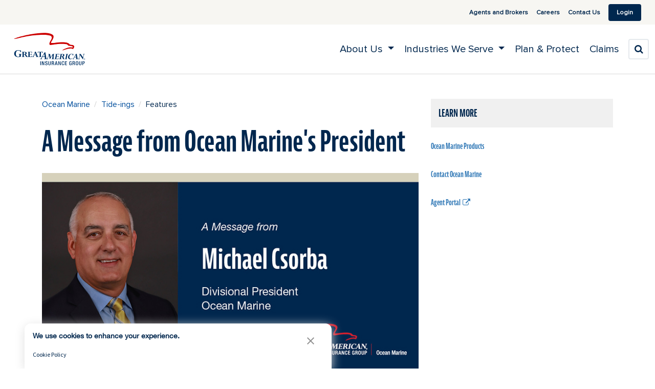

--- FILE ---
content_type: text/html; charset=utf-8
request_url: https://www.greatamericaninsurancegroup.com/about-us/business-operations/division/ocean-marine/tide-ings/features/a-message-from-ocean-marine's-president
body_size: 8900
content:
 <!DOCTYPE html> <!--[if lt IE 9]>     <html class="no-js lt-ie10 lt-ie9" lang="en"><![endif]--> <!--[if IE 9]>        <html class="no-js lt-ie10 ie9" lang="en"><![endif]--> <!--[if gt IE 9]><!--> <html class="no-js" lang="en"> <!--<![endif]--> <head> <meta http-equiv="X-UA-Compatible" content="IE=edge,chrome=1" /> <meta charset="utf-8" /> <meta name="viewport" content="width=device-width, initial-scale=1"> <title>
	A Message from Ocean Marine's President
</title> <link rel="icon" type="image/x-icon" href="/favicon.ico"> <link rel="stylesheet" href="https://use.typekit.net/thp0ykb.css"> <link href="//maxcdn.bootstrapcdn.com/font-awesome/4.4.0/css/font-awesome.min.css" rel="stylesheet"> <link href="/Frontend-Assembly/Telerik.Sitefinity.Frontend/assets/dist/css/application.min.css?package=GAIG" rel="stylesheet" type="text/css" /> <script>
        (function () {
            "use strict";
            var el = document.getElementsByTagName('html')[0],
                nojsClass = "no-js", jsClass = "js";

            if (el.classList) {
                el.classList.remove(nojsClass);
                el.classList.add(jsClass);
            } else {
                el.className = el.className.replace(new RegExp('(^|\\b)' + nojsClass.split(' ').join('|') + '(\\b|$)', 'gi'), ' ');
                el.className += ' ' + jsClass;
            }
        }());
    </script> <!--[if lt IE 9]><script src="/Frontend-Assembly/Telerik.Sitefinity.Frontend/assets/dist/js/respond.min.js?package=GAIG&amp;v=MTQuNC44MTQ3LjA%3d" type="text/javascript"></script><![endif]--> <meta property="og:image:width" content="200" />
<meta property="og:image:height" content="91" /><meta property="og:title" content="A Message from Ocean Marine&amp;#39;s President" /><meta property="og:description" content="Thank you for a great 2023!&#160;Enjoy the newsletter and make sure to check out our “Great Wins” section to see the types of accounts and coverage examples we are growing in.&#160;&#160;As always, thank you for your support of Great American and for All the Great You Do!" /><meta property="og:type" content="website" /><meta property="og:url" content="https://www.greatamericaninsurancegroup.com/about-us/business-operations/division/ocean-marine/tide-ings/features/a-message-from-ocean-marine&#39;s-president" /><meta property="og:image" content="https://www.greatamericaninsurancegroup.com/images/default-source/for-businesses/property-and-casualty-images/divisions/ocean-marine/newsletter/a-message-from-michael-csorba.jpg?sfvrsn=8bf55fb1_4" /><meta property="og:site_name" content="web" /><style type="text/css" media="all">.share-bar { 
display:none;
}</style><script type="text/javascript" src="https://consent.trustarc.com/v2/autoblockasset/core.min.js?cmId=ginzi8"></script><script type="text/javascript" src="https://consent.trustarc.com/v2/autoblock?cmId=ginzi8"></script><script type="text/javascript">
<!-- Google Tag Manager -->
(function(w,d,s,l,i){w[l]=w[l]||[];w[l].push({'gtm.start':
new Date().getTime(),event:'gtm.js'});var f=d.getElementsByTagName(s)[0],
j=d.createElement(s),dl=l!='dataLayer'?'&l='+l:'';j.async=true;j.src=
'https://www.googletagmanager.com/gtm.js?id='+i+dl;f.parentNode.insertBefore(j,f);
})(window,document,'script','dataLayer','GTM-MRZ974J7');
<!-- End Google Tag Manager -->
</script><style type="text/css" media="all">section.promo:nth-of-type(1) { margin-bottom:0;}
section.promo > .promo-body { padding-bottom:10px; color: #fff;}
section.promo > .promo-body p:nth-of-type(2) { margin-bottom:0;}
section.promo { background-color: #001f3e;}</style><style type="text/css" media="all">.be-ix-link-block {
  display:none;
}</style><style type="text/css" media="all">.global-footer li>a {
  line-height: 1.201em;
}

blockquote {
  border-left: 5px solid #eee;
  padding: 10px 20px;
  font-size: 1.25em;
}

.contact__card-details address a {
  display:inline-block;
  min-width: 24px;
  min-height: 24px;
  font-weight: 400;
}

.sand-bg a {
  color: #004E9c;
  font-weight: 600;
}

.media-title a {
  color:#004E9c !important;
}

.reading-card .caption a {
  color: #004E9c !important;
}

section.promo a {
  color: #4896db !important;
}

.hub-videos .thumbnail a {
  color: #004E9c;
}

.mktoButton {
  background-color: #607685 !important; 
}

.alert-info a {
  color: #004E9c !important;
}

.breadcrumb a {
  color: #004E9c;
  min-width: 24px;
    min-height: 24px;
}

.news-carousel__item-link, .news-carousel__item-title {
 color: #00274e !important;
}

.divisions__item {
  color: #00274e !important;
  font-weight: 400 !important;
}

.industries__item {
  font-weight: 400 !important;
}

.accordion__item-toggle {
  color: #00274e !important;
}

.cookie-disclaimer {
    margin-top: 8px;
    padding: 8px 12px;
    background-color: #f9f9f9;
    border: 1px solid #ccc;
    border-radius: 4px;
    cursor: pointer;
    font-size: 0.9rem;
    color: #333;
}

.cookie-disclaimer:focus {
    outline: 2px dashed #0073e6;
    outline-offset: 2px;
}</style><link href="/ResourcePackages/GAIG/gaig-sub-stylesheet-comp.css" media="screen" rel="stylesheet" type="text/css" /><link href="/ResourcePackages/GAIG/assets/src/css/_print.css" media="print" rel="stylesheet" type="text/css" /><style type="text/css" media="all">.color-banner:after {
  border-radius:0px !important;
  margin-bottom:0px !important;
  text-align: left;
}

.color-banner {
  border-radius:0px !important;
  margin-bottom:0px !important;
  text-align: left;
}

.color-banner.navy .title, .color-banner.navy:after {
 background-color: #001f3e !important; 
}

.color-banner.navy .btn.btn-white {
    background-color: #ffb400 !important;
    border-color: #ffb400 !important;
    font-weight: 700 !important;
    color: #00274e !important;
    text-transform: none;
    margin-top: 40px;
}


.col-lg-10 .subtext {
  display:none !important;
}

.col-lg-10 .title{
  margin-left:20px;
}

.col-lg-10 p{
  margin-left:20px;
}

</style><meta name="Generator" content="Sitefinity 14.4.8147.0 DX" /><meta name="description" content="Thank you for a great 2023! Enjoy the newsletter and make sure to check out our “Great Wins” section to see the types of accounts and coverage examples we are growing in. As always, thank you for your support of Great American and for All the Great You Do!" /><meta name="keywords" content="Tide-ings Newsletter Features" /></head> <body> <ul id="be_sdkms_capsule_open" style="display:none!important"> <li id="be_sdkms_sdk_version">be_ixf; dotnet_sdk; dotnet_sdk_1.4.9</li> <li id="be_sdkms_capsule_connect_timer">63 ms</li> <li id="be_sdkms_capsule_index_time">iy_2025; im_12; id_13; ih_14; imh_05; i_epoch:1765663523956</li> <li id="be_sdkms_capsule_pub">ixf-compiler; ixf-compiler_1.0.0.0</li> <li id="be_sdkms_capsule_date_modified">py_2025; pm_11; pd_20; ph_13; pmh_21; p_epoch:1763673666915</li> </ul> <ul class"be_sdkms_node" style="display:none!important"> <li class="be_sdkms_pub">bec-built-in; bec-built-in_1.0.0; bodystr</li> <li class="be_sdkms_date_modified">pn_tstr:Sat Dec 13 14:05:23 PST 2025; pn_epoch:1765663523956</li> <li class="be_sdkms_timer">0 ms</li> </ul> 

<!-- Google Tag Manager (noscript) -->
<noscript><iframe src="https://www.googletagmanager.com/ns.html?id=GTM-MRZ974J7"
height="0" width="0" style="display:none;visibility:hidden"></iframe></noscript>
<!-- End Google Tag Manager (noscript) -->

  <div class="sfPublicWrapper" id="PublicWrapper"> <header id="site-header" class="global-header" role="banner"> 
<div id="Header_T0FD0BE24002_Col00" class="sf_colsIn navbar1" data-sf-element="Div" data-placeholder-label="Top Navigation Bar"><div id="Header_T0FD0BE24106_Col00" class="sf_colsIn container-fluid" data-sf-element="Container" data-placeholder-label="Container">
<div class="sf-contentblock" >
     <div ><ul class="nav navbar-nav navbar-right"><li class="nav-li"><a href="/agents-brokers" data-sf-ec-immutable="">Agents and Brokers</a></li><li class="nav-li"><a href="/careers" data-sf-ec-immutable="">Careers</a></li><li class="nav-li"><a href="/contact" data-sf-ec-immutable="">Contact Us</a></li><!-- <li class="li-comment"><a href="#" data-sf-ec-immutable="">Chat <i class="fa fa-comment"></i></a></li> -->
 <li class="nav-li li-login"><a href="/login">Login</a></li></ul></div> 
   
</div></div></div><nav id="Header_T0FD0BE24005_Col00" class="sf_colsIn navbar2 yamm navbar-default" data-sf-element="HTML 5 Navigation Container" data-placeholder-label="Header Logo and Navigation" role="navigation"><div id="Header_T0FD0BE24107_Col00" class="sf_colsIn container-fluid" data-sf-element="Container" data-placeholder-label="Container">
<div class="navbar-header sf-contentblock" >
     <div ><div class="navbar2-items"><div class="navbar-buttons-container"><span class="li-search mobile"><a class="search-toggle" href="#" data-sf-ec-immutable="" aria-label="search" title="Search"><span class="fa fa-search" focusable="false" role="presentation" aria-hidden="true"></span></a>
 </span>
 <button class="navbar-toggle collapsed" data-bs-target="#navbar-collapse-grid" data-bs-toggle="collapse" type="button" aria-expanded="false"><span class="icon-bar center-block"></span><span class="icon-bar center-block"></span></button></div><a class="navbar-brand" href="/" data-sf-ec-immutable="" role="img" aria-label="Great American Insurance Group" title="Great American Insurance Group"></a></div></div> 
   
</div>

<div id="navbar-collapse-grid" class="header__main header__navbar-static en">
    <ul class="main__nav">
      <li class="main__nav-item yamm-fw">
        <a data-bs-toggle="dropdown" class="dropdown-toggle main__nav-link" aria-expanded="false" target="_self" data-display="static">
          <span>About Us</span>
        </a>
        <ul class="main__sub dropdown-menu">
          <li class="main__sub-item">
            <div class="dropdown-menu__container">
              <section class="main__sub-cards">
                <div class="main__tabs">
                  <div class="main__tabs-section">
                    <div class="main__tabs-media">
                      <img src="/images/default-source/menu-icons/ga-tower.png" alt="Tower Icon" class="main__tabs-icon" />
                    </div>
                    <a href="/about-us/about-us" class="main__tabs-title">About Us</a>
                  </div>
                  <div class="main__tabs-section">
                    <a href="/about-us/financial-strength" class="main__tabs-title">Financial Strength</a>
                  </div>
				  <div class="main__tabs-section">
                    <a href="/content-hub" class="main__tabs-title">News & Insights</a>
                  </div>
                  <div class="main__tabs-container">
                    <a href="/about-us/division-contacts" class="main__tabs-title">Our U.S. Operations</a>
                    <div class="main__tabs-media">
                      <img src="/images/default-source/menu-icons/flag.svg" alt="Flag Icon" class="main__tabs-icon" />
                    </div>
                    <ul class="main__tabs-menu">
                      <li class=" main__tabs-item">
                        <a href="/about-us/business-operations/division/aba-insurance-services" target="_self" class="main__tabs-link">ABA Insurance Services</a>
                      </li>
                      <li class=" main__tabs-item">
                        <a href="/about-us/business-operations/division/accident-health" target="_self" class="main__tabs-link">Accident &amp; Health (pomi)</a>
                      </li>
                      <li class=" main__tabs-item">
                        <a href="/about-us/business-operations/division/agribusiness" target="_self" class="main__tabs-link">AgriBusiness&#174;</a>
                      </li>
					   <li class=" main__tabs-item">
                        <a href="/about-us/business-operations/division/alternative-distribution" target="_self" class="main__tabs-link">Alternative Distribution</a>
                      </li>
                      <li class=" main__tabs-item">
                        <a href="/about-us/business-operations/division/alternative-markets" target="_self" class="main__tabs-link">Alternative Markets</a>
                      </li>
					  <li class=" main__tabs-item">
                        <a href="/about-us/business-operations/division/aviation" target="_self" class="main__tabs-link">Aviation</a>
                      </li>
                      <li class=" main__tabs-item">
                        <a href="/about-us/business-operations/division/bond" target="_self" class="main__tabs-link">Bond</a>
                      </li>
                      <li class=" main__tabs-item">
                        <a href="/about-us/business-operations/division/conservation-ecological-restoration" target="_self" class="main__tabs-link">Conservation & Ecological Restoration</a>
                      </li>    
                      <li class=" main__tabs-item">
                        <a href="/about-us/business-operations/division/crop" target="_self" class="main__tabs-link">Crop</a>
                      </li>
                      <li class=" main__tabs-item">
                        <a href="/about-us/business-operations/division/cyber-risk" target="_self" class="main__tabs-link">Cyber Risk</a>
                      </li>
					  <li class=" main__tabs-item">
                        <a href="/about-us/business-operations/division/embedded-solutions" target="_self" class="main__tabs-link">Embedded Solutions</a>
                      </li>
                      <li class=" main__tabs-item">
                        <a href="/about-us/business-operations/division/environmental" target="_self" class="main__tabs-link">Environmental</a>
                      </li>
                      <li class=" main__tabs-item">
                        <a href="/about-us/business-operations/division/equine-mortality" target="_self" class="main__tabs-link">Equine Mortality</a>
                      </li>
                      <li class=" main__tabs-item">
                        <a href="/about-us/business-operations/division/excess-liability" target="_self" class="main__tabs-link">Excess Liability</a>
                      </li>
                      <li class=" main__tabs-item">
                        <a href="/about-us/business-operations/division/executive-liability" target="_self" class="main__tabs-link">Executive Liability</a>
                      </li>
                      <li class=" main__tabs-item">
                        <a href="/about-us/business-operations/division/fcia-trade-credit-political-risk" target="_self" class="main__tabs-link">FCIA-Trade Credit &amp; Political Risk</a>
                      </li>
                      <li class=" main__tabs-item">
                        <a href="/about-us/business-operations/division/fidelity-crime" target="_self" class="main__tabs-link">Fidelity / Crime</a>
                      </li>
                      <li class=" main__tabs-item">
                        <a href="/about-us/business-operations/division/financial-institution-services" target="_self" class="main__tabs-link">Financial Institution Services</a>
                      </li>
                      <li class=" main__tabs-item">
                        <a href="/about-us/business-operations/division/great-american-custom" target="_self" class="main__tabs-link">Great American Custom</a>
                      </li>
                      <li class=" main__tabs-item">
                        <a href="/about-us/business-operations/division/employer-health-solutions" target="_self" class="main__tabs-link">Great American Employer Health Solutions</a>
                      </li>
                      <li class=" main__tabs-item">
                        <a href="/about-us/business-operations/division/great-american-risk-solutions" target="_self" class="main__tabs-link">Great American Risk Solutions</a>
                      </li>
                      <li class=" main__tabs-item">
                        <a href="/about-us/business-operations/division/medical-stop-loss" target="_self" class="main__tabs-link">Medical Stop Loss</a>
                      </li>
                      <li class=" main__tabs-item">
                        <a href="/about-us/business-operations/division/mergers-acquisitions-liability" target="_self" class="main__tabs-link">Mergers &amp; Acquisitions Liability</a>
                      </li>
                      <li class=" main__tabs-item">
                        <a href="/about-us/business-operations/division/mid-continent-group" target="_self" class="main__tabs-link">Mid-Continent Group</a>
                      </li>
                      <li class=" main__tabs-item">
                        <a href="/about-us/business-operations/division/national-interstate" target="_self" class="main__tabs-link">National Interstate</a>
                      </li>
                      <li class=" main__tabs-item">
                        <a href="/about-us/business-operations/division/ocean-marine" target="_self" class="main__tabs-link">Ocean Marine</a>
                      </li>
                      <li class=" main__tabs-item">
                        <a href="/about-us/business-operations/division/policysweet" target="_self" class="main__tabs-link">PolicySweet</a>
                      </li>
                      <li class=" main__tabs-item">
                        <a href="/about-us/business-operations/division/professional-liability" target="_self" class="main__tabs-link">Professional Liability</a>
                      </li>
                      <li class=" main__tabs-item">
                        <a href="/about-us/business-operations/division/property-inland-marine" target="_self" class="main__tabs-link">Property &amp; Inland Marine</a>
                      </li>
                      <li class=" main__tabs-item">
                        <a href="/about-us/business-operations/division/public-sector" target="_self" class="main__tabs-link">Public Sector</a>
                      </li>
                      <li class=" main__tabs-item">
                        <a href="/about-us/business-operations/division/republic-indemnity" target="_self" class="main__tabs-link">Republic Indemnity</a>
                      </li>
					  <li class=" main__tabs-item">
                        <a href="/about-us/business-operations/division/specialty-construction" target="_self" class="main__tabs-link">Specialty Construction</a>
                      </li>
                      <li class=" main__tabs-item">
                        <a href="/about-us/business-operations/division/specialty-equipment" target="_self" class="main__tabs-link">Specialty Equipment</a>
                      </li>
                      <li class=" main__tabs-item">
                        <a href="/about-us/business-operations/division/specialty-human-services" target="_self" class="main__tabs-link">Specialty Human Services</a>
                      </li>
                      <li class=" main__tabs-item">
                        <a href="/about-us/business-operations/division/strategic-comp" target="_self" class="main__tabs-link">Strategic Comp</a>
                      </li>
                      <li class=" main__tabs-item">
                        <a href="/about-us/business-operations/division/summit" target="_self" class="main__tabs-link">Summit</a>
                      </li>
                      <li class=" main__tabs-item">
                        <a href="/about-us/business-operations/division/trucking" target="_self" class="main__tabs-link">Trucking</a>
                      </li>
					  <li class=" main__tabs-item">
                        <a href="/about-us/business-operations/division/unemployment-risk-solutions" target="_self" class="main__tabs-link">Unemployment Risk Solutions</a>
                      </li>
                      <li class=" main__tabs-item">
                        <a href="/about-us/business-operations/division/vanliner" target="_self" class="main__tabs-link">Vanliner</a>
                      </li>
                    </ul>
                  </div>
                  <div class="main__tabs-container">
                    <a href="/about-us/division-contacts-international-operations" class="main__tabs-title">Our International Operations</a>
                    <div class="main__tabs-media">
                      <img src="/images/default-source/menu-icons/globe.png" alt="International Icon" class="main__tabs-icon" />
                    </div>
                    <ul class="main__tabs-menu">
                      <li class=" main__tabs-item">
                        <a href="/contact/canadian-contacts" target="_self" class="main__tabs-link">Canadian Branch</a>
                      </li>
                      <li class=" main__tabs-item">
                        <a href="/about-us/business-operations/division/el-aguila" target="_self" class="main__tabs-link">El Aguila</a>
                      </li>
                      <li class=" main__tabs-item">
                        <a href="/about-us/business-operations/division/great-american-europe" target="_self" class="main__tabs-link">Great American Europe</a>
                      </li>
                      <li class=" main__tabs-item">
                        <a href="/about-us/business-operations/division/great-american-mexico" target="_self" class="main__tabs-link">Great American P&amp;C Mexico</a>
                      </li>
                      <li class=" main__tabs-item">
                        <a href="/about-us/business-operations/division/singapore-branch" target="_self" class="main__tabs-link">Singapore Branch</a>
                      </li>
                      <li class=" main__tabs-item">
                        <a href="/about-us/business-operations/division/trade-credit-canada" target="_self" class="main__tabs-link">Trade Credit Canada</a>
                      </li>
                    </ul>
                  </div>
                </div>
                <a class="all" href="/about-us/business-operations">
                  Learn More
                  <img src="/ResourcePackages/GAIG/assets/dist/images/short_right.png" alt="Right Arrow" class="all__img" />
                </a>
              </section>
              <aside class="main__nav-callout">
                <div class="main__callout-media">
                  <img src="/images/default-source/menu-icons/frame-5284.png" alt="" class="main__callout-img" />
                </div>
                <h3 class="main__callout-title">Find Your Ideal Coverage</h3>
                <p class="main__callout-text">Use our product concierge to personalize your search to your specific needs.</p>
                <p><a class="btn main__callout-btn" href="/concierge-product-guide">Get Your Results</a></p>
              </aside>
            </div>
          </li>
        </ul>
      </li>
      <li class="main__nav-item yamm-fw">
        <a data-bs-toggle="dropdown" class="dropdown-toggle main__nav-link" aria-expanded="false" target="_self" data-display="static">
          <span>Industries We Serve</span>
        </a>
        <ul class="main__sub dropdown-menu">
          <li class="main__sub-item">
            <div class="dropdown-menu__container">
              <section class="main__sub-cards">
                <div class="main__tabs">
                  <div class="main__tabs-container">
                    <a href="/business-insurance/industries" class="main__tabs-title">Industries We Serve</a>
                    <ul class="main__tabs-menu">
                      <li class=" main__tabs-item">
                        <img src="/images/default-source/menu-icons/agriculture.png" alt="Agriculture and Farming Icon" class="main__tabs-icon" />
                        <a href="/business-insurance/industries/agriculture-farming-insurance" target="_self" class="main__tabs-link">Agriculture &amp; Farming</a>
                      </li>
                      <li class=" main__tabs-item">
                        <img src="/images/default-source/menu-icons/construction.svg" alt="Construction Icon" class="main__tabs-icon" />
                        <a href="/business-insurance/industries/construction-insurance" target="_self" class="main__tabs-link">Construction</a>
                      </li>
                      <li class=" main__tabs-item">
                        <img src="/images/default-source/menu-icons/educational-institutions.svg" alt="Educational Institutions Icon" class="main__tabs-icon" />
                        <a href="/business-insurance/industries/educational-institutions-insurance" target="_self" class="main__tabs-link">Education</a>
                      </li>
                      <li class=" main__tabs-item">
                        <img src="/images/default-source/menu-icons/equine.svg" alt="Equine Icon" class="main__tabs-icon" />
                        <a href="/business-insurance/industries/equine-insurance" target="_self" class="main__tabs-link">Equine</a>
                      </li>
					  <li class=" main__tabs-item">
						<img src="/images/default-source/menu-icons/energy.svg" alt="Energy Icon" class="main__tabs-icon">
						<a href="/business-insurance/industries/energy-insurance" target="_self" class="main__tabs-link">Energy</a>
					  </li>
                      <li class=" main__tabs-item">
                        <img src="/images/default-source/menu-icons/financial-institutions.svg" alt="Financial Institutions Icon" class="main__tabs-icon" />
                        <a href="/business-insurance/industries/financial-institutions-insurance" target="_self" class="main__tabs-link">Financial Institutions</a>
                      </li>
                      <li class=" main__tabs-item">
                        <img src="/images/default-source/menu-icons/healthcare.svg" alt="Healthcare Icon" class="main__tabs-icon" />
                        <a href="/business-insurance/industries/healthcare-industry-insurance" target="_self" class="main__tabs-link">Healthcare</a>
                      </li>
                      <li class=" main__tabs-item">
                        <img src="/images/default-source/menu-icons/hospitality-and-leisure.svg" alt="Hospitality and Leisure Icon" class="main__tabs-icon" />
                        <a href="/business-insurance/industries/hospitality-leisure-insurance" target="_self" class="main__tabs-link">Hospitality &amp; Entertainment</a>
                      </li>
                      <li class=" main__tabs-item">
                        <img src="/images/default-source/menu-icons/manufacturing.svg" alt="Manufacturing Icon" class="main__tabs-icon" />
                        <a href="/business-insurance/industries/manufacturing-insurance" target="_self" class="main__tabs-link">Manufacturing</a>
                      </li>
                      <li class=" main__tabs-item">
                        <img src="/images/default-source/menu-icons/marine.svg" alt="Marine Icon" class="main__tabs-icon" />
                        <a href="/business-insurance/industries/marine-insurance" target="_self" class="main__tabs-link">Marine</a>
                      </li>
                      <li class=" main__tabs-item">
                        <img src="/images/default-source/menu-icons/nonprofits-and-social-services.svg" alt="Nonprofit and Social Services Icon" class="main__tabs-icon" />
                        <a href="/business-insurance/industries/nonprofits-social-services-insurance" target="_self" class="main__tabs-link">Nonprofits &amp; Social Services</a>
                      </li>
                      <li class=" main__tabs-item">
                        <img src="/images/default-source/menu-icons/professional-services.svg" alt="Professional Services Icon" class="main__tabs-icon" />
                        <a href="/business-insurance/industries/professional-services-insurance" target="_self" class="main__tabs-link">Professional Services</a>
                      </li>
                      <li class=" main__tabs-item">
                        <img src="/images/default-source/menu-icons/public-entity.svg" alt="Public Entity Icon" class="main__tabs-icon" />
                        <a href="/business-insurance/industries/public-entity-insurance" target="_self" class="main__tabs-link">Public Entity</a>
                      </li>
                      <li class=" main__tabs-item">
                        <img src="/images/default-source/menu-icons/real-estate-and-building-maintenance.svg" alt="Real Estate and Builing Maintenance Icon" class="main__tabs-icon" />
                        <a href="/business-insurance/industries/real-estate-building-maintenance-insurance" target="_self" class="main__tabs-link">Real Estate &amp; Property Management</a>
                      </li>
                      <li class=" main__tabs-item">
                        <img src="/images/default-source/menu-icons/wholesale-and-distribution.svg" alt="Retail and Wholesale Icon" class="main__tabs-icon" />
                        <a href="/business-insurance/industries/retail-wholesale-insurance" target="_self" class="main__tabs-link">Retail &amp; Wholesale</a>
                      </li>
                      <li class=" main__tabs-item">
                        <img src="/images/default-source/menu-icons/transportation.svg" alt="Transportation Icon" class="main__tabs-icon" />
                        <a href="/business-insurance/industries/transportation-insurance" target="_self" class="main__tabs-link">Transportation</a>
                      </li>
                      <li class=" main__tabs-item">
                        <img src="/images/default-source/menu-icons/wholesale-and-distribution.svg" alt="Warehousing Icon" class="main__tabs-icon" />
                        <a href="/business-insurance/industries/warehouse-insurance" target="_self" class="main__tabs-link">Warehousing</a>
                      </li>
                    </ul>
                  </div>
                </div>
              </section>
              <aside class="main__nav-callout">
                <div class="main__callout-media">
                  <img src="/images/default-source/menu-icons/frame-5284.png" alt="Concierge Icon" class="main__callout-img" />
                </div>
                <h3 class="main__callout-title">Find Your Ideal Coverage</h3>
                <p class="main__callout-text">Use our product concierge to personalize your search to your specific needs.</p>
                <p><a class="btn main__callout-btn" href="/for-businesses/concierge-product-guide">Get Your Results</a></p>
              </aside>
            </div>
          </li>
        </ul>
      </li>
      <li class=" main__nav-item">
        <a class="main__nav-item-link" href="/plan-protect" target="_self">
          <span>Plan &amp; Protect</span>
        </a>
      </li>
      <li class=" main__nav-item">
        <a class="main__nav-item-link" href="/report-a-claim" target="_self">
          <span>Claims</span>
        </a>
      </li>
      <li class="li-search">
        <a class="search-toggle" href="#" title="Search">
	   <span class="fa fa-search"></span>
	   <span class="sr-only">Search</span>
	</a>
      </li>
    </ul>
</div>

<div class="site-search" site-search data-results-url="/search-results">
    <div class="site-search__group">
        <label for="elastic-search-box-input" class="site-search__label" site-search-label>Enter Keywords</label>
        <input id="elastic-search-box-input" type="search" title="Search input" class="form-control site-search__input" site-search-input>
        <button type="button" class="site-search__button" data-button-id="searchButtonId" site-search-submit>Search</button>
    </div>
</div>


</div></nav> </header> <main id="site-main" class="main" tabindex="-1" role="main"> <div id="MainContent">
<div id="Main_TB2A11AE8001_Col00" class="sf_colsIn container top-spacing" data-sf-element="Container" data-placeholder-label="Container"><div class="row" data-sf-element="Row">
    <div id="Main_TB2A11AE8002_Col00" class="sf_colsIn col-lg-8" data-sf-element="Column 1" data-placeholder-label="Column 1"><div>
    <ul class="sf-breadscrumb breadcrumb">
                <li><a href="/about-us/division-contacts/ocean-marine">Ocean Marine </a></li>
                <li><a href="/about-us/business-operations/division/ocean-marine/tide-ings">Tide-ings </a></li>
                <li class="active">Features</li>
    </ul>
</div>



<article class="news-detail">
    <meta name="twitter:card" content="summary_large_image">
    <meta name="site" content="GAIGroup">
    
        <meta name="twitter:image" content="https://www.greatamericaninsurancegroup.com/images/default-source/for-businesses/property-and-casualty-images/divisions/ocean-marine/newsletter/a-message-from-michael-csorba.jpg?sfvrsn=8bf55fb1_4">

    <h1 class="title">A Message from Ocean Marine&#39;s President</h1>
    <div class="share-bar">
        <ul class="list-inline social-share" social-share>
        		<li>Share now:</li>
                <li class="social-share__item">
                    <button type="button" class="social-share__button" social-share-button data-url="https://www.facebook.com/sharer/sharer.php?app_id=1500206706701423&sdk=joey&;u=https://gaig.com/about-us/business-operations/division/ocean-marine/tide-ings/features/a-message-from-ocean-marine&#39;s-president&display=popup&ref=plugin" data-name="Facebook" data-features="toolbar=no,width=500,height=180">
                        <svg class="social-share__icon" aria-hidden="true">
                            <use href="/ResourcePackages/GAIG/assets/dist/images/svgdefs.svg#facebook-f"></use>
                        </svg>
                        <span class="sr-only">Share on Facebook</span>
                    </button>
                </li>
                <li class="social-share__item">
                    <button type="button" class="social-share__button" social-share-button data-url="https://twitter.com/intent/tweet?text=A Message from Ocean Marine&#39;s President https://gaig.com/about-us/business-operations/division/ocean-marine/tide-ings/features/a-message-from-ocean-marine&#39;s-president&via=GAIGroup" data-name="Twitter" data-features="toolbar=no,width=500,height=450">
                        <svg class="social-share__icon" aria-hidden="true">
                            <use href="/ResourcePackages/GAIG/assets/dist/images/svgdefs.svg#twitter-x"></use>
                        </svg>
                        <span class="sr-only">Share on X</span>
                    </button>
            </li>
            <li class="social-share__item">
                <button type="button" class="social-share__button" social-share-button data-url="http://www.linkedin.com/shareArticle?mini=true&url=https://gaig.com/about-us/business-operations/division/ocean-marine/tide-ings/features/a-message-from-ocean-marine&#39;s-president&title=A Message from Ocean Marine&#39;s President&summary=Thank+you+for+a+great+2023!+Enjoy+the+newsletter+and+make+sure+to+check+out+our+%e2%80%9cGreat+Wins%e2%80%9d+section+to+see+the+types+of+accounts+and+coverage+examples+we+are+growing+in.+" data-name="LinkedIn" data-features="toolbar=no,width=500,height=450">
                    <svg class="social-share__icon" aria-hidden="true">
                        <use href="/ResourcePackages/GAIG/assets/dist/images/svgdefs.svg#linkedin-in"></use>
                    </svg>
                    <span class="sr-only">Share on Linkedin</span>
                </button>
            </li>
        </ul>
    </div>
   
        <p class="news-subhead"><img class="img-responsive" src="/images/default-source/for-businesses/property-and-casualty-images/divisions/ocean-marine/newsletter/a-message-from-michael-csorba.jpg?sfvrsn=8bf55fb1_4" alt="a-message-from-michael-csorba"/></p>
    
    <div class="clearfix">
        <p>Thank you for a great 2023! With your continued support we reached a new premium record, nearly $200m, with growth in all regions and in every product line. The biggest year-over-year growth was in Ocean Cargo with leadership from Dave Fowler, Product Line Manager, and Business Developers, Keith Blair (East) and Jason Olsen (West). Our expanded relationship with Falvey Insurance Group also contributed to our growth in Cargo and vessel Pollution.</p><p>Fortunately, no major hurricanes hit the US in 2023, so I expect that industry results will improve following the challenging 2022 with hurricane Ian. Marine Treaty renewals (1/1/24) were also a lot more reasonable compared to the prior year.</p><p>Looking ahead to 2024, the Federal Reserve is expected to reduce interest rates in an effort to bring the economy to a &lsquo;soft landing&rsquo;, geopolitical tensions are affecting global supply chains and the unknowns of an election year will surely affect the financial markets.</p><p>Great American continues to offer A+ security (per AM Best and S&amp;P), a stable appetite and ample capacity to support you and your clients.</p><p>Enjoy the newsletter and make sure to check out our &ldquo;Great Wins&rdquo; section to see the types of accounts and coverage examples we are growing in.</p><p>As always, thank you for your support of Great American and for All the Great You Do!</p>
    </div>

    
</article>


<div class="sf-contentblock" >
     <div ><h3 class="media-title" style="text-transform:uppercase;">Featured Articles</h3></div> 
   
</div>


<ul class="unstyled-list">
        <hr style="margin-top:20px; margin-bottom:20px;">
        <li class="media">
            <div class="media-body">
                <h3 class="media-heading">
                    <a href="/about-us/business-operations/division/ocean-marine/tide-ings/features/industry-events-spring-2024">Industry Events</a>
                </h3>
            </div>
        </li>
        <hr style="margin-top:20px; margin-bottom:20px;">
        <li class="media">
            <div class="media-body">
                <h3 class="media-heading">
                    <a href="/about-us/business-operations/division/ocean-marine/tide-ings/features/meet-valerie-lombardo">Meet Valerie Lombardo</a>
                </h3>
            </div>
        </li>
        <hr style="margin-top:20px; margin-bottom:20px;">
        <li class="media">
            <div class="media-body">
                <h3 class="media-heading">
                    <a href="/about-us/business-operations/division/ocean-marine/tide-ings/features/employee-spotlight-David-Beatrice">Employee Spotlight</a>
                </h3>
            </div>
        </li>
        <hr style="margin-top:20px; margin-bottom:20px;">
        <li class="media">
            <div class="media-body">
                <h3 class="media-heading">
                    <a href="/about-us/business-operations/division/ocean-marine/tide-ings/features/our-great-travels">Our Great Travels</a>
                </h3>
            </div>
        </li>
        <hr style="margin-top:20px; margin-bottom:20px;">
        <li class="media">
            <div class="media-body">
                <h3 class="media-heading">
                    <a href="/about-us/business-operations/division/ocean-marine/tide-ings/features/great-wins-for-the-ocean-marine-division-Spring-2024">Great Wins for the Ocean Marine Division</a>
                </h3>
            </div>
        </li>
        <hr style="margin-top:20px; margin-bottom:20px;">
        <li class="media">
            <div class="media-body">
                <h3 class="media-heading">
                    <a href="/about-us/business-operations/division/ocean-marine/tide-ings/features/vquip-is-helping-to-improve-rental-boat-operations">vQuip is Helping to Improve Rental Boat Operations</a>
                </h3>
            </div>
        </li>
        <hr style="margin-top:20px; margin-bottom:20px;">
        <li class="media">
            <div class="media-body">
                <h3 class="media-heading">
                    <a href="/about-us/business-operations/division/ocean-marine/tide-ings/features/a-message-from-ocean-marine&#39;s-president">A Message from Ocean Marine&#39;s President</a>
                </h3>
            </div>
        </li>
</ul>

    </div>
    <div id="Main_TB2A11AE8002_Col01" class="sf_colsIn col-lg-4" data-sf-element="Column 2" data-placeholder-label="Column 2">
<div class="sf-contentblock" >
     <div ><h3 class="media-title" style="text-transform:uppercase;">Learn More</h3></div> 
   
</div>
<div class="sf-contentblock" >
     <div ><ul class="news list-unstyled"><li class="media"><div class="media-body"><h3 class="media-heading"><a href="/about-us/business-operations/division/ocean-marine" data-sf-ec-immutable="">Ocean Marine Products</a></h3></div></li><li class="media"><div class="media-body"><h3 class="media-heading"><a href="/about-us/business-operations/division/ocean-marine/contacts" data-sf-ec-immutable="">Contact Ocean Marine</a></h3></div></li><li class="media"><div class="media-body"><h3 class="media-heading"><a href="https://agentportal.gaig.com/" target="_blank" data-sf-ec-immutable="">Agent Portal &nbsp;<span class="fa fa-external-link" aria-hidden="true"></span></a></h3></div></li></ul></div> 
   
</div>
    </div>
</div>
<div id="Main_C019_Col00" class="sf_colsIn v-spacing-s" data-sf-element="Small Spacing" data-placeholder-label="Small Spacing"></div></div></div> </main> <!--IXF: place the following div in the html at the location where the link block will be added--> <div class="be-ix-link-block"> <!--
   be_sdkms_pub: link-block; link-block_1.0.0.0; bodystr</li>
   be_sdkms_date_modified: pn_tstr:Thu Nov 20 13:21:06 PST 2025; pn_epoch:1763673666915;
   be_sdkms_timer: 0 ms;
--> <ul id="be_sdkms_capsule" style="display:none!important"> <ul id="be_sdkms_capsule_messages"> <!-- ixf_msg: CM bodystr node_type node feature_group _body_open --> </ul> <li id="be_sdkms_sdk_version">be_ixf; dotnet_sdk; dotnet_sdk_1.4.9</li> <li id="be_sdkms_original_url">https://www.greatamericaninsurancegroup.com/about-us/business-operations/division/ocean-marine/tide-ings/features/a-message-from-ocean-marine's-president</li> <li id="be_sdkms_capsule_url">https://ixf2-api.bc0a.com/api/ixf/1.0.0/get_capsule/f00000000090316/645733065?client=dotnet_sdk&client_version=1.4.9&orig_url=https%3A%2F%2Fwww.greatamericaninsurancegroup.com%2Fabout-us%2Fbusiness-operations%2Fdivision%2Focean-marine%2Ftide-ings%2Ffeatures%2Fa-message-from-ocean-marine%27s-president&base_url=https%3A%2F%2Fwww.greatamericaninsurancegroup.com%2Fabout-us%2Fbusiness-operations%2Fdivision%2Focean-marine%2Ftide-ings%2Ffeatures%2Fa-message-from-ocean-marine%27s-president&user_agent=Mozilla%2F5.0+(Macintosh%3B+Intel+Mac+OS+X+10_15_7)+AppleWebKit%2F537.36+(KHTML%2C+like+Gecko)+Chrome%2F131.0.0.0+Safari%2F537.36%3B+ClaudeBot%2F1.0%3B+%2Bclaudebot%40anthropic.com)</li> <li id="be_sdkms_normalized_url">https://www.greatamericaninsurancegroup.com/about-us/business-operations/division/ocean-marine/tide-ings/features/a-message-from-ocean-marine's-president</li> <li id="be_sdkms_configuration">sdk.environment=production;sdk.charset=UTF-8;api.endpoint=https://ixf2-api.bc0a.com;sdk.account=f00000000090316;sdk.connectTimeout=2000;sdk.socketTimeout=2000;sdk.crawlerConnectTimeout=10000;sdk.crawlerSocketTimeout=10000;whitelist.parameter.list=ixf;flat.file=true;sdk.proxyPort=3128;sdk.proxyProtocol=http;crawler.useragents=google|bingbot|msnbot|slurp|duckduckbot|baiduspider|yandexbot|sogou|exabot|facebot|ia_archiver;forcedirectapi.parameter.list=ixf-api|ixf;capsule.mode=remote.prod.capsule;page.independent=false;sdk.proxyHost=squid.td.afg;canonical.host=www.greatamericaninsurancegroup.com;canonical.protocol=https</li> </ul> <!--Link Equity Target Div--> </div> <footer id="site-footer" class="global-footer" role="contentinfo">
<div id="Footer_T0FD0BE24009_Col00" class="sf_colsIn container-fluid" data-sf-element="Container" data-placeholder-label="Footer Container">
<div class="footer-to-top sf-contentblock" >
     <div ><button class="back-to-top">Back to Top <span class="fa fa-chevron-up"></span></button></div> 
   
</div><div id="Footer_T0FD0BE24104_Col00" class="sf_colsIn container" data-sf-element="Container" data-placeholder-label="Container"><nav id="Footer_T0FD0BE24090_Col00" class="sf_colsIn" data-sf-element="HTML 5 Navigation Container" data-placeholder-label="Footer Navigation" role="navigation"><div id="Footer_T0FD0BE24091_Col00" class="sf_colsIn" data-sf-element="Div" data-placeholder-label="Footer Navigation Container">
<div class="footer-logo sf-contentblock" >
     <div ><p class="footer-title">OUR U.S. OPERATIONS</p></div> 
   
</div>
<div class="sf-contentblock" >
     <div ><ul class="list-unstyled footer-links-list operations-list"><li><a href="/about-us/business-operations/division/aba-insurance-services" data-sf-ec-immutable="">ABA Insurance Services</a>
 <a href="/about-us/business-operations/division/accident-health">Accident &amp; Health (pomi) <br data-sf-ec-immutable="" /></a>
 <a href="/about-us/business-operations/division/agribusiness" data-sf-ec-immutable="">AgriBusiness&reg;</a>
 <a href="/about-us/business-operations/division/alternative-distribution" data-sf-ec-immutable="">Alternative Distribution</a>
 <a href="/about-us/business-operations/division/alternative-markets" data-sf-ec-immutable="">Alternative Markets</a>
 <a href="/about-us/business-operations/division/aviation" data-sf-ec-immutable="">Aviation</a>
 <a href="/about-us/business-operations/division/bond" data-sf-ec-immutable="">Bond</a>
 <a href="/about-us/business-operations/division/conservation-ecological-restoration" data-sf-ec-immutable="">Conservation &amp; Ecological Restoration</a>
 </li><li><a href="/about-us/business-operations/division/crop" data-sf-ec-immutable="">Crop</a>
 <a href="/about-us/business-operations/division/cyber-risk" data-sf-ec-immutable="">Cyber Risk</a>
 <a href="/about-us/business-operations/division/embedded-solutions" data-sf-ec-immutable="">Embedded Solutions</a>
 <a href="/about-us/business-operations/division/environmental" data-sf-ec-immutable="">Environmental</a>
 <a href="/about-us/business-operations/division/equine-mortality" data-sf-ec-immutable="">Equine Mortality</a>
 <a href="/about-us/business-operations/division/excess-liability" data-sf-ec-immutable="">Excess Liability</a>
 <a href="/about-us/business-operations/division/executive-liability" data-sf-ec-immutable="">Executive Liability</a>
 <a href="/about-us/business-operations/division/fcia-trade-credit-political-risk" data-sf-ec-immutable="">FCIA - Trade Credit &amp; Political Risk</a>
 </li><li><a href="/about-us/business-operations/division/fidelity-crime" data-sf-ec-immutable="">Fidelity / Crime</a>
 <a href="/about-us/business-operations/division/financial-institution-services" data-sf-ec-immutable="">Financial Institution Services</a>
 <a href="/about-us/business-operations/division/great-american-custom" data-sf-ec-immutable="">Great American Custom</a>
 <a href="/about-us/business-operations/division/employer-health-solutions" data-sf-ec-immutable="">Great American Employer Health Solutions</a>
 <a href="/about-us/business-operations/division/great-american-risk-solutions" data-sf-ec-immutable="">Great American Risk Solutions</a>
 <a href="/about-us/business-operations/division/mergers-acquisitions-liability" data-sf-ec-immutable="">Mergers &amp; Acquisitions Liability</a>
 <a href="/about-us/business-operations/division/mid-continent-group" data-sf-ec-immutable="">Mid-Continent Group</a>
 <a href="/about-us/business-operations/division/national-interstate" data-sf-ec-immutable="">National Interstate</a>
 </li><li><a href="/about-us/business-operations/division/ocean-marine" data-sf-ec-immutable="">Ocean Marine</a>
 <a href="/about-us/business-operations/division/policysweet" data-sf-ec-immutable="">PolicySweet</a>
 <a href="/about-us/business-operations/division/professional-liability" data-sf-ec-immutable="">Professional Liability</a>
 <a href="/about-us/business-operations/division/property-inland-marine" data-sf-ec-immutable="">Property &amp; Inland Marine</a>
 <a href="/about-us/business-operations/division/public-sector" data-sf-ec-immutable="">Public Sector</a>
 <a href="/about-us/business-operations/division/republic-indemnity" data-sf-ec-immutable="">Republic Indemnity</a>
 <a href="/about-us/business-operations/division/specialty-construction" data-sf-ec-immutable="">Specialty Construction</a>
 <a href="/about-us/business-operations/division/specialty-equipment" data-sf-ec-immutable="">Specialty Equipment</a>
 </li><li><a href="/about-us/business-operations/division/specialty-human-services" data-sf-ec-immutable="">Specialty Human Services</a>
 <a href="/about-us/business-operations/division/strategic-comp" data-sf-ec-immutable="">Strategic Comp</a>
 <a href="/about-us/business-operations/division/summit" data-sf-ec-immutable="">Summit</a>
 <a href="/about-us/business-operations/division/trucking" data-sf-ec-immutable="">Trucking</a>
 <a href="/about-us/business-operations/division/unemployment-risk-solutions" data-sf-ec-immutable="">Unemployment Risk Solutions</a>
 <a href="/about-us/business-operations/division/vanliner" data-sf-ec-immutable="">Vanliner</a>
 </li></ul></div> 
   
</div>
<div class="footer-separator"></div>
<div class="footer-logo sf-contentblock" >
     <div ><p class="footer-title">Our International Operations</p></div> 
   
</div>
<div class="sf-contentblock" >
     <div ><ul class="list-unstyled footer-links-list international-operations-list"><li><a href="/contact/canadian-contacts" data-sf-ec-immutable="">
 Canadian Branch
        </a>
 <a href="/about-us/business-operations/division/el-aguila" data-sf-ec-immutable="">El Aguila
        </a>
 </li><li><a href="/about-us/business-operations/division/great-american-europe" data-sf-ec-immutable="">
 Great American Europe
        </a>
 <a href="/about-us/business-operations/division/great-american-mexico" data-sf-ec-immutable="">Great American P&amp;C Mexico
        </a>
 </li><li><a href="/about-us/business-operations/division/singapore-branch" data-sf-ec-immutable="">
 Singapore Branch
        </a>
 <a href="/about-us/business-operations/division/trade-credit-canada" data-sf-ec-immutable="">Trade Credit Canada
        </a>
 </li></ul></div> 
   
</div></div></nav>
<div class="footer-separator"></div>
<div class="sf-contentblock" >
     <div ><p class="footer-title">Our Company</p></div> 
   
</div>
<div class="sf-contentblock" >
     <div ><ul class="list-unstyled footer-links-list operations-list"><li><a href="/about-us" data-sf-ec-immutable="">About Us</a></li><li><a href="/about-us/financial-strength" data-sf-ec-immutable="">Financial Strength</a></li><li><a href="/content-hub" data-sf-ec-immutable="">News &amp; Insights</a></li></ul></div> 
   
</div><div id="Footer_T0FD0BE24102_Col00" class="sf_colsIn footer-info" data-sf-element="Div" data-placeholder-label="Footer Info Container">
<div class="footer-info__address sf-contentblock" >
     <div ><address><strong>Corporate Headquarters:</strong> Great American Insurance Group Tower, 301 E. Fourth St., Cincinnati, Ohio 45202</address></div> 
   
</div><div id="Footer_T0FD0BE24103_Col00" class="sf_colsIn footer-info__copyright-and-links" data-sf-element="Div" data-placeholder-label="Div">
    <p>
        <script type="text/javascript">
        document.write("<strong>&copy; " + new Date().getFullYear() + " Great American Insurance Company. All Rights Reserved.</strong>")
        </script>
    </p>
<div class="sf-contentblock" >
     <div ><p>Great American Insurance Group&rsquo;s member companies are subsidiaries of <a href="https://www.afginc.com" target="_blank" data-sf-ec-immutable="">American Financial Group, Inc. (AFG)</a>. AFG is a holding company whose common stock is listed on the New York Stock Exchange. <a href="/contact/legal-disclosures" data-sf-ec-immutable="">Legal Disclosures, Terms and Conditions</a> / <a href="/contact/privacy" data-sf-ec-immutable="">Privacy</a> / <a href="/contact/privacy/cookie-policy" data-sf-ec-immutable="">Cookie Policy</a> / <a target="_blank" href="/docs/default-source/default-document-library/gaig-pcservice-marks.pdf?sfvrsn=c22874b1_28">Service Marks</a> / <a href="/contact/accessibility" data-sf-ec-immutable="">Accessibility</a> / <a href="/site-map" data-sf-ec-immutable="">Site Map</a> / <a href="https://gaig.sharepoint.com/sites/gateway" target="_blank" data-sf-ec-immutable="">Gateway Employee Login</a></p></div> 
   
</div></div></div>
<div class="sf-contentblock" >
     <div ><!-- This is where the cookie icon will show up -->
<div id="teconsent"></div>
<!-- This is where the banner will show up -->
<div id="consent-banner"></div></div> 
   
</div></div></div></footer> <script src="/ScriptResource.axd?d=ktXPS54N4JY6vbaCTPlT9V1GaO2HxRWxPKOYkFFObyP7Gk30RuO-JPBvcLX2LIqH7YDhhSr13Eo__4fHGuBrtViU21Cqm5zyk4v9QdWUBJlqeCZhopxCClEu3uuPMQJUYgfOECcNQLuO6RB9tR9yCGeVDk4HbbnlTlxrZmjMQG7sBIzVNBMx4miLUUXuEmqa0&amp;t=760f9f32" type="text/javascript"></script><script src="/ScriptResource.axd?d=ePnjFy9PuY6CB3GWMX-b_z8QGK_bGJAFSFFbpIgRXrmMxHAz2QfqMIyKlb43-wyBg3mQTTXmy6qmjyG1Ugb0ydIOsvnkykWbZqMZ3a2RXtHrS0MXczivoHxZ9Uqa_pCJLKr8ixTTwGlupXmPsDX_i7pbyaIJh4-mPuAPXArKL7_SySuefR3mRtdX73v8yPux0&amp;t=760f9f32" type="text/javascript"></script> <div id="ScriptWrapper"> <script src="/Frontend-Assembly/Telerik.Sitefinity.Frontend/assets/dist/js/all.min.js?package=GAIG&amp;v=MTgwNjE0OTkzNA%3d%3d" type="text/javascript"></script> 







<script>
  document.addEventListener("DOMContentLoaded", () => {
    const vids = document.getElementsByClassName("vidyard-player-embed");
    if (!vids.length) return;

    const cookieValue = getCookieValue("cmapi_cookie_privacy");
    const noticeValue = getCookieValue("notice_behavior");

    const shouldShow = (
      (!cookieValue && noticeValue === "implied|eu") ||
      cookieValue === "permit_1|3_" ||
      cookieValue === "permit_1_required"
    );
    if (!shouldShow) return;

    Array.from(vids).forEach(insertDisclaimerAfter);
  });

  /**
   * Retrieves the value of a named cookie.
   * @param {string} name – Cookie name.
   * @returns {string|null} Cookie value or null if not found.
   */
  function getCookieValue(name) {
    const row = document.cookie
      .split("; ")
      .find(r => r.startsWith(name + "="));
    return row ? row.split("=")[1] : null;
  }

  /**
   * Creates and inserts a disclaimer node after the given element.
   * @param {HTMLElement} vid – Target element to follow.
   */
  function insertDisclaimerAfter(vid) {
    const disclaimer = document.createElement("div");
    disclaimer.className = "cookie-disclaimer";
    disclaimer.setAttribute("role", "button");
    disclaimer.setAttribute("tabindex", "0");
    disclaimer.setAttribute("aria-label", "Enable functional cookies to view videos");
    disclaimer.textContent = "Videos only available with functional cookies enabled";

    disclaimer.addEventListener("click", () => {
      truste.eu && truste.eu.clickListener();
    });

    disclaimer.addEventListener("keypress", event => {
      if (event.key === "Enter" || event.key === " ") {
        event.preventDefault();
        truste.eu && truste.eu.clickListener();
      }
    });

    vid.insertAdjacentElement("afterend", disclaimer);
  }
</script>

 </div> </div> <script src="/ResourcePackages/GAIG/assets/dist/js/elastic-search-box.min.js?package=GAIG" type="text/javascript"></script><script src="/ResourcePackages/GAIG/assets/dist/js/social-share.min.js?package=GAIG" type="text/javascript"></script> 
<script type="text/javascript">
const unorderedList = document.getElementsByClassName("a11y-slider-dots");
document.addEventListener("DOMContentLoaded", function(){
	if(unorderedList.length!=0){
	for(let i =0; i < unorderedList.length; i++){
	unorderedList[i].children.forEach(disableButtons);
	}
	}
});
window.addEventListener("resize", function(){
	if(unorderedList.length!=0){
  setTimeout(function() {
	var t = document.getElementsByClassName("a11y-slider-dots");
	for(let i=0; i < t.length; i++){
	t[i].children.forEach(disableButtons);
	}
}, 500);
	}
});

function disableButtons(item){
	item.children[0].disabled=true;
}
</script> </body> </html>


--- FILE ---
content_type: text/css
request_url: https://www.greatamericaninsurancegroup.com/Frontend-Assembly/Telerik.Sitefinity.Frontend/assets/dist/css/application.min.css?package=GAIG
body_size: 106738
content:
/*!
   * Bootstrap  v5.3.3 (https://getbootstrap.com/)
   * Copyright 2011-2024 The Bootstrap Authors
   * Licensed under MIT (https://github.com/twbs/bootstrap/blob/main/LICENSE)
   */.lead{font-size:1.25rem;font-weight:300}.display-1{font-size:calc(1.625rem + 4.5vw);font-weight:300;line-height:1.2}@media (min-width:1200px){.display-1{font-size:5rem}}.display-2{font-size:calc(1.575rem + 3.9vw);font-weight:300;line-height:1.2}@media (min-width:1200px){.display-2{font-size:4.5rem}}.display-3{font-size:calc(1.525rem + 3.3vw);font-weight:300;line-height:1.2}@media (min-width:1200px){.display-3{font-size:4rem}}.display-4{font-size:calc(1.475rem + 2.7vw);font-weight:300;line-height:1.2}@media (min-width:1200px){.display-4{font-size:3.5rem}}.display-5{font-size:calc(1.425rem + 2.1vw);font-weight:300;line-height:1.2}@media (min-width:1200px){.display-5{font-size:3rem}}.display-6{font-size:calc(1.375rem + 1.5vw);font-weight:300;line-height:1.2}@media (min-width:1200px){.display-6{font-size:2.5rem}}.list-inline,.list-unstyled{padding-left:0;list-style:none}.list-inline-item{display:inline-block}.list-inline-item:not(:last-child){margin-right:.5rem}.initialism{font-size:.875em;text-transform:uppercase}.blockquote{margin-bottom:1rem;font-size:1.25rem}.blockquote>:last-child{margin-bottom:0}.blockquote-footer{margin-top:-1rem;margin-bottom:1rem;font-size:.875em;color:#6c757d}.blockquote-footer:before{content:"\2014\00A0"}.img-fluid,.img-thumbnail{max-width:100%;height:auto}.img-thumbnail{padding:.25rem;background-color:var(--bs-body-bg);border:var(--bs-border-width) solid var(--bs-border-color);border-radius:var(--bs-border-radius)}.figure{display:inline-block}.figure-img{margin-bottom:.5rem;line-height:1}.figure-caption{font-size:.875em;color:var(--bs-secondary-color)}.table{--bs-table-color-type:initial;--bs-table-bg-type:initial;--bs-table-color-state:initial;--bs-table-bg-state:initial;--bs-table-color:var(--bs-emphasis-color);--bs-table-bg:var(--bs-body-bg);--bs-table-border-color:var(--bs-border-color);--bs-table-accent-bg:transparent;--bs-table-striped-color:var(--bs-emphasis-color);--bs-table-striped-bg:rgba(var(--bs-emphasis-color-rgb),0.05);--bs-table-active-color:var(--bs-emphasis-color);--bs-table-active-bg:rgba(var(--bs-emphasis-color-rgb),0.1);--bs-table-hover-color:var(--bs-emphasis-color);--bs-table-hover-bg:rgba(var(--bs-emphasis-color-rgb),0.075);width:100%;margin-bottom:1rem;vertical-align:top;border-color:var(--bs-table-border-color)}.table>:not(caption)>*>*{padding:.5rem;color:var(--bs-table-color-state,var(--bs-table-color-type,var(--bs-table-color)));border-bottom-width:var(--bs-border-width);box-shadow:inset 0 0 0 9999px var(--bs-table-bg-state,var(--bs-table-bg-type,var(--bs-table-accent-bg)))}.table>tbody{vertical-align:inherit}.table>thead{vertical-align:bottom}.table-group-divider{border-top:calc(var(--bs-border-width)*2) solid}.caption-top{caption-side:top}.table-sm>:not(caption)>*>*{padding:.25rem}.table-bordered>:not(caption)>*{border-left-width:0;border-bottom-width:var(--bs-border-width);border-right-width:0;border-top-width:var(--bs-border-width)}.table-bordered>:not(caption)>*>*{border-left-width:var(--bs-border-width);border-bottom-width:0;border-right-width:var(--bs-border-width);border-top-width:0}.table-borderless>:not(caption)>*>*{border-bottom-width:0}.table-borderless>:not(:first-child){border-top-width:0}.table-striped-columns>:not(caption)>tr>:nth-child(2n),.table-striped>tbody>tr:nth-of-type(odd)>*{--bs-table-color-type:var(--bs-table-striped-color);--bs-table-bg-type:var(--bs-table-striped-bg)}.table-active{--bs-table-color-state:var(--bs-table-active-color);--bs-table-bg-state:var(--bs-table-active-bg)}.table-hover>tbody>tr:hover>*{--bs-table-color-state:var(--bs-table-hover-color);--bs-table-bg-state:var(--bs-table-hover-bg)}.table-primary{--bs-table-color:#000;--bs-table-bg:#cfe2ff;--bs-table-border-color:#a6b5cc;--bs-table-striped-bg:#c5d7f2;--bs-table-striped-color:#000;--bs-table-active-bg:#bacbe6;--bs-table-active-color:#000;--bs-table-hover-bg:#bfd1ec;--bs-table-hover-color:#000}.table-primary,.table-secondary{color:var(--bs-table-color);border-color:var(--bs-table-border-color)}.table-secondary{--bs-table-color:#000;--bs-table-bg:#e2e3e5;--bs-table-border-color:#b5b6b7;--bs-table-striped-bg:#d7d8da;--bs-table-striped-color:#000;--bs-table-active-bg:#cbccce;--bs-table-active-color:#000;--bs-table-hover-bg:#d1d2d4;--bs-table-hover-color:#000}.table-success{--bs-table-color:#000;--bs-table-bg:#d1e7dd;--bs-table-border-color:#a7b9b1;--bs-table-striped-bg:#c7dbd2;--bs-table-striped-color:#000;--bs-table-active-bg:#bcd0c7;--bs-table-active-color:#000;--bs-table-hover-bg:#c1d6cc;--bs-table-hover-color:#000}.table-info,.table-success{color:var(--bs-table-color);border-color:var(--bs-table-border-color)}.table-info{--bs-table-color:#000;--bs-table-bg:#cff4fc;--bs-table-border-color:#a6c3ca;--bs-table-striped-bg:#c5e8ef;--bs-table-striped-color:#000;--bs-table-active-bg:#badce3;--bs-table-active-color:#000;--bs-table-hover-bg:#bfe2e9;--bs-table-hover-color:#000}.table-warning{--bs-table-color:#000;--bs-table-bg:#fff3cd;--bs-table-border-color:#ccc2a4;--bs-table-striped-bg:#f2e7c3;--bs-table-striped-color:#000;--bs-table-active-bg:#e6dbb9;--bs-table-active-color:#000;--bs-table-hover-bg:#ece1be;--bs-table-hover-color:#000}.table-danger,.table-warning{color:var(--bs-table-color);border-color:var(--bs-table-border-color)}.table-danger{--bs-table-color:#000;--bs-table-bg:#f8d7da;--bs-table-border-color:#c6acae;--bs-table-striped-bg:#eccccf;--bs-table-striped-color:#000;--bs-table-active-bg:#dfc2c4;--bs-table-active-color:#000;--bs-table-hover-bg:#e5c7ca;--bs-table-hover-color:#000}.table-light{--bs-table-color:#000;--bs-table-bg:#f8f9fa;--bs-table-border-color:#c6c7c8;--bs-table-striped-bg:#ecedee;--bs-table-striped-color:#000;--bs-table-active-bg:#dfe0e1;--bs-table-active-color:#000;--bs-table-hover-bg:#e5e6e7;--bs-table-hover-color:#000}.table-dark,.table-light{color:var(--bs-table-color);border-color:var(--bs-table-border-color)}.table-dark{--bs-table-color:#fff;--bs-table-bg:#212529;--bs-table-border-color:#4d5154;--bs-table-striped-bg:#2c3034;--bs-table-striped-color:#fff;--bs-table-active-bg:#373b3e;--bs-table-active-color:#fff;--bs-table-hover-bg:#323539;--bs-table-hover-color:#fff}.table-responsive{overflow-x:auto;-webkit-overflow-scrolling:touch}@media (max-width:575.98px){.table-responsive-sm{overflow-x:auto;-webkit-overflow-scrolling:touch}}@media (max-width:767.98px){.table-responsive-md{overflow-x:auto;-webkit-overflow-scrolling:touch}}@media (max-width:991.98px){.table-responsive-lg{overflow-x:auto;-webkit-overflow-scrolling:touch}}@media (max-width:1199.98px){.table-responsive-xl{overflow-x:auto;-webkit-overflow-scrolling:touch}}@media (max-width:1399.98px){.table-responsive-xxl{overflow-x:auto;-webkit-overflow-scrolling:touch}}.form-label{margin-bottom:.5rem}.col-form-label{padding-top:calc(.375rem + var(--bs-border-width));padding-bottom:calc(.375rem + var(--bs-border-width));margin-bottom:0;font-size:inherit;line-height:1.5}.col-form-label-lg{padding-top:calc(.5rem + var(--bs-border-width));padding-bottom:calc(.5rem + var(--bs-border-width));font-size:1.25rem}.col-form-label-sm{padding-top:calc(.25rem + var(--bs-border-width));padding-bottom:calc(.25rem + var(--bs-border-width));font-size:.875rem}.form-text{margin-top:.25rem;font-size:.875em;color:var(--bs-secondary-color)}.form-control{display:block;width:100%;padding:.375rem .75rem;font-size:1rem;font-weight:400;line-height:1.5;color:var(--bs-body-color);background-color:var(--bs-body-bg);background-clip:padding-box;border:var(--bs-border-width) solid var(--bs-border-color);border-radius:var(--bs-border-radius);transition:border-color .15s ease-in-out,box-shadow .15s ease-in-out}@media (prefers-reduced-motion:reduce){.form-control{transition:none}}.form-control[type=file]{overflow:hidden}.form-control[type=file]:not(:disabled):not([readonly]){cursor:pointer}.form-control:focus{color:var(--bs-body-color);background-color:var(--bs-body-bg);border-color:#86b7fe;outline:0;box-shadow:0 0 0 .25rem rgba(13,110,253,.25)}.form-control::-webkit-date-and-time-value{min-width:85px;height:1.5em;margin:0}.form-control::-webkit-datetime-edit{display:block;padding:0}.form-control::-moz-placeholder{color:var(--bs-secondary-color);opacity:1}.form-control::placeholder{color:var(--bs-secondary-color);opacity:1}.form-control:disabled{background-color:var(--bs-secondary-bg);opacity:1}.form-control::file-selector-button{padding:.375rem .75rem;margin:-.375rem -.75rem;margin-inline-end:.75rem;color:var(--bs-body-color);background-color:var(--bs-tertiary-bg);pointer-events:none;border:0 solid;border-color:inherit;border-inline-end-width:var(--bs-border-width);border-radius:0;transition:color .15s ease-in-out,background-color .15s ease-in-out,border-color .15s ease-in-out,box-shadow .15s ease-in-out}@media (prefers-reduced-motion:reduce){.form-control::file-selector-button{transition:none}}.form-control:hover:not(:disabled):not([readonly])::file-selector-button{background-color:var(--bs-secondary-bg)}.form-control-plaintext{display:block;width:100%;padding:.375rem 0;margin-bottom:0;line-height:1.5;color:var(--bs-body-color);background-color:transparent;border-width:medium;border-left:0 solid transparent;border-bottom:var(--bs-border-width) solid transparent;border-right:0 solid transparent;border-top:var(--bs-border-width) solid transparent}.form-control-plaintext:focus{outline:0}.form-control-plaintext.form-control-lg,.form-control-plaintext.form-control-sm{padding-right:0;padding-left:0}.form-control-sm{min-height:calc(1.5em + .5rem + var(--bs-border-width)*2);padding:.25rem .5rem;font-size:.875rem;border-radius:var(--bs-border-radius-sm)}.form-control-sm::file-selector-button{padding:.25rem .5rem;margin:-.25rem -.5rem;margin-inline-end:.5rem}.form-control-lg{min-height:calc(1.5em + 1rem + var(--bs-border-width)*2);padding:.5rem 1rem;font-size:1.25rem;border-radius:var(--bs-border-radius-lg)}.form-control-lg::file-selector-button{padding:.5rem 1rem;margin:-.5rem -1rem;margin-inline-end:1rem}textarea.form-control{min-height:calc(1.5em + .75rem + var(--bs-border-width)*2)}textarea.form-control-sm{min-height:calc(1.5em + .5rem + var(--bs-border-width)*2)}textarea.form-control-lg{min-height:calc(1.5em + 1rem + var(--bs-border-width)*2)}.form-control-color{width:3rem;height:calc(1.5em + .75rem + var(--bs-border-width)*2);padding:.375rem}.form-control-color:not(:disabled):not([readonly]){cursor:pointer}.form-control-color::-moz-color-swatch{border:0!important;border-radius:var(--bs-border-radius)}.form-control-color::-webkit-color-swatch{border:0!important;border-radius:var(--bs-border-radius)}.form-control-color.form-control-sm{height:calc(1.5em + .5rem + var(--bs-border-width)*2)}.form-control-color.form-control-lg{height:calc(1.5em + 1rem + var(--bs-border-width)*2)}.form-select{--bs-form-select-bg-img:url("data:image/svg+xml;charset=utf-8,%3Csvg xmlns='http://www.w3.org/2000/svg' viewBox='0 0 16 16'%3E%3Cpath fill='none' stroke='%23343a40' stroke-linecap='round' stroke-linejoin='round' stroke-width='2' d='M2 5l6 6 6-6'/%3E%3C/svg%3E");display:block;width:100%;padding:.375rem 2.25rem .375rem .75rem;font-size:1rem;font-weight:400;line-height:1.5;color:var(--bs-body-color);-webkit-appearance:none;-moz-appearance:none;appearance:none;background-color:var(--bs-body-bg);background-image:var(--bs-form-select-bg-img),var(--bs-form-select-bg-icon,none);background-repeat:no-repeat;background-position:right .75rem center;background-size:16px 12px;border:var(--bs-border-width) solid var(--bs-border-color);border-radius:var(--bs-border-radius);transition:border-color .15s ease-in-out,box-shadow .15s ease-in-out}@media (prefers-reduced-motion:reduce){.form-select{transition:none}}.form-select:focus{border-color:#86b7fe;outline:0;box-shadow:0 0 0 .25rem rgba(13,110,253,.25)}.form-select[multiple],.form-select[size]:not([size="1"]){padding-right:.75rem;background-image:none}.form-select:disabled{background-color:var(--bs-secondary-bg)}.form-select:-moz-focusring{color:transparent;text-shadow:0 0 0 var(--bs-body-color)}.form-select-sm{padding-top:.25rem;padding-bottom:.25rem;padding-left:.5rem;font-size:.875rem;border-radius:var(--bs-border-radius-sm)}.form-select-lg{padding-top:.5rem;padding-bottom:.5rem;padding-left:1rem;font-size:1.25rem;border-radius:var(--bs-border-radius-lg)}[data-bs-theme=dark] .form-select{--bs-form-select-bg-img:url("data:image/svg+xml;charset=utf-8,%3Csvg xmlns='http://www.w3.org/2000/svg' viewBox='0 0 16 16'%3E%3Cpath fill='none' stroke='%23dee2e6' stroke-linecap='round' stroke-linejoin='round' stroke-width='2' d='M2 5l6 6 6-6'/%3E%3C/svg%3E")}.form-check{display:block;min-height:1.5rem;padding-left:1.5em;margin-bottom:.125rem}.form-check .form-check-input{float:left;margin-left:-1.5em}.form-check-reverse{padding-right:1.5em;padding-left:0;text-align:right}.form-check-reverse .form-check-input{float:right;margin-right:-1.5em;margin-left:0}.form-check-input{--bs-form-check-bg:var(--bs-body-bg);flex-shrink:0;width:1em;height:1em;margin-top:.25em;vertical-align:top;-webkit-appearance:none;-moz-appearance:none;appearance:none;background-color:var(--bs-form-check-bg);background-image:var(--bs-form-check-bg-image);background-repeat:no-repeat;background-position:50%;background-size:contain;border:var(--bs-border-width) solid var(--bs-border-color);print-color-adjust:exact}.form-check-input[type=checkbox]{border-radius:.25em}.form-check-input[type=radio]{border-radius:50%}.form-check-input:active{filter:brightness(90%)}.form-check-input:focus{border-color:#86b7fe;outline:0;box-shadow:0 0 0 .25rem rgba(13,110,253,.25)}.form-check-input:checked{background-color:#0d6efd;border-color:#0d6efd}.form-check-input:checked[type=checkbox]{--bs-form-check-bg-image:url("data:image/svg+xml;charset=utf-8,%3Csvg xmlns='http://www.w3.org/2000/svg' viewBox='0 0 20 20'%3E%3Cpath fill='none' stroke='%23fff' stroke-linecap='round' stroke-linejoin='round' stroke-width='3' d='M6 10l3 3 6-6'/%3E%3C/svg%3E")}.form-check-input:checked[type=radio]{--bs-form-check-bg-image:url("data:image/svg+xml;charset=utf-8,%3Csvg xmlns='http://www.w3.org/2000/svg' viewBox='-4 -4 8 8'%3E%3Ccircle r='2' fill='%23fff'/%3E%3C/svg%3E")}.form-check-input[type=checkbox]:indeterminate{background-color:#0d6efd;border-color:#0d6efd;--bs-form-check-bg-image:url("data:image/svg+xml;charset=utf-8,%3Csvg xmlns='http://www.w3.org/2000/svg' viewBox='0 0 20 20'%3E%3Cpath fill='none' stroke='%23fff' stroke-linecap='round' stroke-linejoin='round' stroke-width='3' d='M6 10h8'/%3E%3C/svg%3E")}.form-check-input:disabled{pointer-events:none;filter:none;opacity:.5}.form-check-input:disabled~.form-check-label,.form-check-input[disabled]~.form-check-label{cursor:default;opacity:.5}.form-switch{padding-left:2.5em}.form-switch .form-check-input{--bs-form-switch-bg:url("data:image/svg+xml;charset=utf-8,%3Csvg xmlns='http://www.w3.org/2000/svg' viewBox='-4 -4 8 8'%3E%3Ccircle r='3' fill='rgba(0, 0, 0, 0.25)'/%3E%3C/svg%3E");width:2em;margin-left:-2.5em;background-image:var(--bs-form-switch-bg);background-position:0;border-radius:2em;transition:background-position .15s ease-in-out}@media (prefers-reduced-motion:reduce){.form-switch .form-check-input{transition:none}}.form-switch .form-check-input:focus{--bs-form-switch-bg:url("data:image/svg+xml;charset=utf-8,%3Csvg xmlns='http://www.w3.org/2000/svg' viewBox='-4 -4 8 8'%3E%3Ccircle r='3' fill='%2386b7fe'/%3E%3C/svg%3E")}.form-switch .form-check-input:checked{background-position:100%;--bs-form-switch-bg:url("data:image/svg+xml;charset=utf-8,%3Csvg xmlns='http://www.w3.org/2000/svg' viewBox='-4 -4 8 8'%3E%3Ccircle r='3' fill='%23fff'/%3E%3C/svg%3E")}.form-switch.form-check-reverse{padding-right:2.5em;padding-left:0}.form-switch.form-check-reverse .form-check-input{margin-right:-2.5em;margin-left:0}.form-check-inline{display:inline-block;margin-right:1rem}.btn-check{position:absolute;clip:rect(0,0,0,0);pointer-events:none}.btn-check:disabled+.btn,.btn-check:disabled+.careers-links__action,.btn-check:disabled+.divisions__show-more-btn,.btn-check[disabled]+.btn,.btn-check[disabled]+.careers-links__action,.btn-check[disabled]+.divisions__show-more-btn{pointer-events:none;filter:none;opacity:.65}[data-bs-theme=dark] .form-switch .form-check-input:not(:checked):not(:focus){--bs-form-switch-bg:url("data:image/svg+xml;charset=utf-8,%3Csvg xmlns='http://www.w3.org/2000/svg' viewBox='-4 -4 8 8'%3E%3Ccircle r='3' fill='rgba(255, 255, 255, 0.25)'/%3E%3C/svg%3E")}.form-range{width:100%;height:1.5rem;padding:0;-webkit-appearance:none;-moz-appearance:none;appearance:none;background-color:transparent}.form-range:focus{outline:0}.form-range:focus::-webkit-slider-thumb{box-shadow:0 0 0 1px #fff,0 0 0 .25rem rgba(13,110,253,.25)}.form-range:focus::-moz-range-thumb{box-shadow:0 0 0 1px #fff,0 0 0 .25rem rgba(13,110,253,.25)}.form-range::-moz-focus-outer{border:0}.form-range::-webkit-slider-thumb{width:1rem;height:1rem;margin-top:-.25rem;-webkit-appearance:none;appearance:none;background-color:#0d6efd;border:0;border-radius:1rem;-webkit-transition:background-color .15s ease-in-out,border-color .15s ease-in-out,box-shadow .15s ease-in-out;transition:background-color .15s ease-in-out,border-color .15s ease-in-out,box-shadow .15s ease-in-out}@media (prefers-reduced-motion:reduce){.form-range::-webkit-slider-thumb{-webkit-transition:none;transition:none}}.form-range::-webkit-slider-thumb:active{background-color:#b6d4fe}.form-range::-webkit-slider-runnable-track{width:100%;height:.5rem;color:transparent;cursor:pointer;background-color:var(--bs-secondary-bg);border-color:transparent;border-radius:1rem}.form-range::-moz-range-thumb{width:1rem;height:1rem;-moz-appearance:none;appearance:none;background-color:#0d6efd;border:0;border-radius:1rem;-moz-transition:background-color .15s ease-in-out,border-color .15s ease-in-out,box-shadow .15s ease-in-out;transition:background-color .15s ease-in-out,border-color .15s ease-in-out,box-shadow .15s ease-in-out}@media (prefers-reduced-motion:reduce){.form-range::-moz-range-thumb{-moz-transition:none;transition:none}}.form-range::-moz-range-thumb:active{background-color:#b6d4fe}.form-range::-moz-range-track{width:100%;height:.5rem;color:transparent;cursor:pointer;background-color:var(--bs-secondary-bg);border-color:transparent;border-radius:1rem}.form-range:disabled{pointer-events:none}.form-range:disabled::-webkit-slider-thumb{background-color:var(--bs-secondary-color)}.form-range:disabled::-moz-range-thumb{background-color:var(--bs-secondary-color)}.form-floating{position:relative}.form-floating>.form-control,.form-floating>.form-control-plaintext,.form-floating>.form-select{height:calc(3.5rem + var(--bs-border-width)*2);min-height:calc(3.5rem + var(--bs-border-width)*2);line-height:1.25}.form-floating>label{position:absolute;top:0;left:0;z-index:2;height:100%;padding:1rem .75rem;overflow:hidden;text-align:start;text-overflow:ellipsis;white-space:nowrap;pointer-events:none;border:var(--bs-border-width) solid transparent;transform-origin:0 0;transition:opacity .1s ease-in-out,transform .1s ease-in-out}@media (prefers-reduced-motion:reduce){.form-floating>label{transition:none}}.form-floating>.form-control,.form-floating>.form-control-plaintext{padding:1rem .75rem}.form-floating>.form-control-plaintext::-moz-placeholder,.form-floating>.form-control::-moz-placeholder{color:transparent}.form-floating>.form-control-plaintext::placeholder,.form-floating>.form-control::placeholder{color:transparent}.form-floating>.form-control-plaintext:not(:-moz-placeholder-shown),.form-floating>.form-control:not(:-moz-placeholder-shown){padding-top:1.625rem;padding-bottom:.625rem}.form-floating>.form-control-plaintext:focus,.form-floating>.form-control-plaintext:not(:placeholder-shown),.form-floating>.form-control:focus,.form-floating>.form-control:not(:placeholder-shown){padding-top:1.625rem;padding-bottom:.625rem}.form-floating>.form-control-plaintext:-webkit-autofill,.form-floating>.form-control:-webkit-autofill{padding-top:1.625rem;padding-bottom:.625rem}.form-floating>.form-select{padding-top:1.625rem;padding-bottom:.625rem}.form-floating>.form-control:not(:-moz-placeholder-shown)~label{color:rgba(var(--bs-body-color-rgb),.65);transform:scale(.85) translateY(-.5rem) translateX(.15rem)}.form-floating>.form-control-plaintext~label,.form-floating>.form-control:focus~label,.form-floating>.form-control:not(:placeholder-shown)~label,.form-floating>.form-select~label{color:rgba(var(--bs-body-color-rgb),.65);transform:scale(.85) translateY(-.5rem) translateX(.15rem)}.form-floating>.form-control:not(:-moz-placeholder-shown)~label:after{position:absolute;inset:1rem .375rem;z-index:-1;height:1.5em;content:"";background-color:var(--bs-body-bg);border-radius:var(--bs-border-radius)}.form-floating>.form-control-plaintext~label:after,.form-floating>.form-control:focus~label:after,.form-floating>.form-control:not(:placeholder-shown)~label:after,.form-floating>.form-select~label:after{position:absolute;inset:1rem .375rem;z-index:-1;height:1.5em;content:"";background-color:var(--bs-body-bg);border-radius:var(--bs-border-radius)}.form-floating>.form-control:-webkit-autofill~label{color:rgba(var(--bs-body-color-rgb),.65);transform:scale(.85) translateY(-.5rem) translateX(.15rem)}.form-floating>.form-control-plaintext~label{border-left-width:0;border-bottom-width:var(--bs-border-width);border-right-width:0;border-top-width:var(--bs-border-width)}.form-floating>.form-control:disabled~label,.form-floating>:disabled~label{color:#6c757d}.form-floating>.form-control:disabled~label:after,.form-floating>:disabled~label:after{background-color:var(--bs-secondary-bg)}.input-group{position:relative;display:flex;flex-wrap:wrap;align-items:stretch;width:100%}.input-group>.form-control,.input-group>.form-floating,.input-group>.form-select{position:relative;flex:1 1 auto;width:1%;min-width:0}.input-group>.form-control:focus,.input-group>.form-floating:focus-within,.input-group>.form-select:focus{z-index:5}.input-group .btn,.input-group .careers-links__action,.input-group .divisions__show-more-btn{position:relative;z-index:2}.input-group .btn:focus,.input-group .careers-links__action:focus,.input-group .divisions__show-more-btn:focus{z-index:5}.input-group-text{display:flex;align-items:center;padding:.375rem .75rem;font-size:1rem;font-weight:400;line-height:1.5;color:var(--bs-body-color);text-align:center;white-space:nowrap;background-color:var(--bs-tertiary-bg);border:var(--bs-border-width) solid var(--bs-border-color);border-radius:var(--bs-border-radius)}.input-group-lg>.btn,.input-group-lg>.careers-links__action,.input-group-lg>.divisions__show-more-btn,.input-group-lg>.form-control,.input-group-lg>.form-select,.input-group-lg>.input-group-text{padding:.5rem 1rem;font-size:1.25rem;border-radius:var(--bs-border-radius-lg)}.input-group-sm>.btn,.input-group-sm>.careers-links__action,.input-group-sm>.divisions__show-more-btn,.input-group-sm>.form-control,.input-group-sm>.form-select,.input-group-sm>.input-group-text{padding:.25rem .5rem;font-size:.875rem;border-radius:var(--bs-border-radius-sm)}.input-group-lg>.form-select,.input-group-sm>.form-select{padding-right:3rem}.input-group.has-validation>.dropdown-toggle:nth-last-child(n+4),.input-group.has-validation>.form-floating:nth-last-child(n+3)>.form-control,.input-group.has-validation>.form-floating:nth-last-child(n+3)>.form-select,.input-group.has-validation>:nth-last-child(n+3):not(.dropdown-toggle):not(.dropdown-menu):not(.form-floating),.input-group:not(.has-validation)>.dropdown-toggle:nth-last-child(n+3),.input-group:not(.has-validation)>.form-floating:not(:last-child)>.form-control,.input-group:not(.has-validation)>.form-floating:not(:last-child)>.form-select,.input-group:not(.has-validation)>:not(:last-child):not(.dropdown-toggle):not(.dropdown-menu):not(.form-floating){border-top-right-radius:0;border-bottom-right-radius:0}.input-group>:not(:first-child):not(.dropdown-menu):not(.valid-tooltip):not(.valid-feedback):not(.invalid-tooltip):not(.invalid-feedback){margin-left:calc(var(--bs-border-width)*-1);border-top-left-radius:0;border-bottom-left-radius:0}.input-group>.form-floating:not(:first-child)>.form-control,.input-group>.form-floating:not(:first-child)>.form-select{border-top-left-radius:0;border-bottom-left-radius:0}.valid-feedback{display:none;width:100%;margin-top:.25rem;font-size:.875em;color:var(--bs-form-valid-color)}.valid-tooltip{position:absolute;top:100%;z-index:5;display:none;max-width:100%;padding:.25rem .5rem;margin-top:.1rem;font-size:.875rem;color:#fff;background-color:var(--bs-success);border-radius:var(--bs-border-radius)}.is-valid~.valid-feedback,.is-valid~.valid-tooltip,.was-validated :valid~.valid-feedback,.was-validated :valid~.valid-tooltip{display:block}.form-control.is-valid,.was-validated .form-control:valid{border-color:var(--bs-form-valid-border-color);padding-right:calc(1.5em + .75rem);background-image:url("data:image/svg+xml;charset=utf-8,%3Csvg xmlns='http://www.w3.org/2000/svg' viewBox='0 0 8 8'%3E%3Cpath fill='%23198754' d='M2.3 6.73L.6 4.53c-.4-1.04.46-1.4 1.1-.8l1.1 1.4 3.4-3.8c.6-.63 1.6-.27 1.2.7l-4 4.6c-.43.5-.8.4-1.1.1z'/%3E%3C/svg%3E");background-repeat:no-repeat;background-position:right calc(.375em + .1875rem) center;background-size:calc(.75em + .375rem) calc(.75em + .375rem)}.form-control.is-valid:focus,.was-validated .form-control:valid:focus{border-color:var(--bs-form-valid-border-color);box-shadow:0 0 0 .25rem rgba(var(--bs-success-rgb),.25)}.was-validated textarea.form-control:valid,textarea.form-control.is-valid{padding-right:calc(1.5em + .75rem);background-position:top calc(.375em + .1875rem) right calc(.375em + .1875rem)}.form-select.is-valid,.was-validated .form-select:valid{border-color:var(--bs-form-valid-border-color)}.form-select.is-valid:not([multiple]):not([size]),.form-select.is-valid:not([multiple])[size="1"],.was-validated .form-select:valid:not([multiple]):not([size]),.was-validated .form-select:valid:not([multiple])[size="1"]{--bs-form-select-bg-icon:url("data:image/svg+xml;charset=utf-8,%3Csvg xmlns='http://www.w3.org/2000/svg' viewBox='0 0 8 8'%3E%3Cpath fill='%23198754' d='M2.3 6.73L.6 4.53c-.4-1.04.46-1.4 1.1-.8l1.1 1.4 3.4-3.8c.6-.63 1.6-.27 1.2.7l-4 4.6c-.43.5-.8.4-1.1.1z'/%3E%3C/svg%3E");padding-right:4.125rem;background-position:right .75rem center,center right 2.25rem;background-size:16px 12px,calc(.75em + .375rem) calc(.75em + .375rem)}.form-select.is-valid:focus,.was-validated .form-select:valid:focus{border-color:var(--bs-form-valid-border-color);box-shadow:0 0 0 .25rem rgba(var(--bs-success-rgb),.25)}.form-control-color.is-valid,.was-validated .form-control-color:valid{width:calc(3.75rem + 1.5em)}.form-check-input.is-valid,.was-validated .form-check-input:valid{border-color:var(--bs-form-valid-border-color)}.form-check-input.is-valid:checked,.was-validated .form-check-input:valid:checked{background-color:var(--bs-form-valid-color)}.form-check-input.is-valid:focus,.was-validated .form-check-input:valid:focus{box-shadow:0 0 0 .25rem rgba(var(--bs-success-rgb),.25)}.form-check-input.is-valid~.form-check-label,.was-validated .form-check-input:valid~.form-check-label{color:var(--bs-form-valid-color)}.form-check-inline .form-check-input~.valid-feedback{margin-left:.5em}.input-group>.form-control:not(:focus).is-valid,.input-group>.form-floating:not(:focus-within).is-valid,.input-group>.form-select:not(:focus).is-valid,.was-validated .input-group>.form-control:not(:focus):valid,.was-validated .input-group>.form-floating:not(:focus-within):valid,.was-validated .input-group>.form-select:not(:focus):valid{z-index:3}.invalid-feedback{display:none;width:100%;margin-top:.25rem;font-size:.875em;color:var(--bs-form-invalid-color)}.invalid-tooltip{position:absolute;top:100%;z-index:5;display:none;max-width:100%;padding:.25rem .5rem;margin-top:.1rem;font-size:.875rem;color:#fff;background-color:var(--bs-danger);border-radius:var(--bs-border-radius)}.is-invalid~.invalid-feedback,.is-invalid~.invalid-tooltip,.was-validated :invalid~.invalid-feedback,.was-validated :invalid~.invalid-tooltip{display:block}.form-control.is-invalid,.was-validated .form-control:invalid{border-color:var(--bs-form-invalid-border-color);padding-right:calc(1.5em + .75rem);background-image:url("data:image/svg+xml;charset=utf-8,%3Csvg xmlns='http://www.w3.org/2000/svg' width='12' height='12' fill='none' stroke='%23dc3545'%3E%3Ccircle cx='6' cy='6' r='4.5'/%3E%3Cpath stroke-linejoin='round' d='M5.8 3.6h.4L6 6.5z'/%3E%3Ccircle cx='6' cy='8.2' r='.6' fill='%23dc3545' stroke='none'/%3E%3C/svg%3E");background-repeat:no-repeat;background-position:right calc(.375em + .1875rem) center;background-size:calc(.75em + .375rem) calc(.75em + .375rem)}.form-control.is-invalid:focus,.was-validated .form-control:invalid:focus{border-color:var(--bs-form-invalid-border-color);box-shadow:0 0 0 .25rem rgba(var(--bs-danger-rgb),.25)}.was-validated textarea.form-control:invalid,textarea.form-control.is-invalid{padding-right:calc(1.5em + .75rem);background-position:top calc(.375em + .1875rem) right calc(.375em + .1875rem)}.form-select.is-invalid,.was-validated .form-select:invalid{border-color:var(--bs-form-invalid-border-color)}.form-select.is-invalid:not([multiple]):not([size]),.form-select.is-invalid:not([multiple])[size="1"],.was-validated .form-select:invalid:not([multiple]):not([size]),.was-validated .form-select:invalid:not([multiple])[size="1"]{--bs-form-select-bg-icon:url("data:image/svg+xml;charset=utf-8,%3Csvg xmlns='http://www.w3.org/2000/svg' width='12' height='12' fill='none' stroke='%23dc3545'%3E%3Ccircle cx='6' cy='6' r='4.5'/%3E%3Cpath stroke-linejoin='round' d='M5.8 3.6h.4L6 6.5z'/%3E%3Ccircle cx='6' cy='8.2' r='.6' fill='%23dc3545' stroke='none'/%3E%3C/svg%3E");padding-right:4.125rem;background-position:right .75rem center,center right 2.25rem;background-size:16px 12px,calc(.75em + .375rem) calc(.75em + .375rem)}.form-select.is-invalid:focus,.was-validated .form-select:invalid:focus{border-color:var(--bs-form-invalid-border-color);box-shadow:0 0 0 .25rem rgba(var(--bs-danger-rgb),.25)}.form-control-color.is-invalid,.was-validated .form-control-color:invalid{width:calc(3.75rem + 1.5em)}.form-check-input.is-invalid,.was-validated .form-check-input:invalid{border-color:var(--bs-form-invalid-border-color)}.form-check-input.is-invalid:checked,.was-validated .form-check-input:invalid:checked{background-color:var(--bs-form-invalid-color)}.form-check-input.is-invalid:focus,.was-validated .form-check-input:invalid:focus{box-shadow:0 0 0 .25rem rgba(var(--bs-danger-rgb),.25)}.form-check-input.is-invalid~.form-check-label,.was-validated .form-check-input:invalid~.form-check-label{color:var(--bs-form-invalid-color)}.form-check-inline .form-check-input~.invalid-feedback{margin-left:.5em}.input-group>.form-control:not(:focus).is-invalid,.input-group>.form-floating:not(:focus-within).is-invalid,.input-group>.form-select:not(:focus).is-invalid,.was-validated .input-group>.form-control:not(:focus):invalid,.was-validated .input-group>.form-floating:not(:focus-within):invalid,.was-validated .input-group>.form-select:not(:focus):invalid{z-index:4}.btn,.careers-links__action,.divisions__show-more-btn{display:inline-block;font-weight:400;line-height:1.5;color:#212529;text-align:center;vertical-align:middle;cursor:pointer;-webkit-user-select:none;-moz-user-select:none;user-select:none;background-color:transparent;border:var(--bs-border-width) solid transparent;padding:.375rem .75rem;font-size:1rem;border-radius:var(--bs-border-radius);transition:color .15s ease-in-out,background-color .15s ease-in-out,border-color .15s ease-in-out,box-shadow .15s ease-in-out}@media (prefers-reduced-motion:reduce){.btn,.careers-links__action,.divisions__show-more-btn{transition:none}}.btn:hover,.careers-links__action:hover,.divisions__show-more-btn:hover{color:#212529}.btn-check:focus+.btn,.btn-check:focus+.careers-links__action,.btn-check:focus+.divisions__show-more-btn,.btn:focus,.careers-links__action:focus,.divisions__show-more-btn:focus{outline:0;box-shadow:0 0 0 .25rem rgba(13,110,253,.25)}.btn.disabled,.btn:disabled,.careers-links__action:disabled,.disabled.careers-links__action,.disabled.divisions__show-more-btn,.divisions__show-more-btn:disabled,fieldset:disabled .btn,fieldset:disabled .careers-links__action,fieldset:disabled .divisions__show-more-btn{pointer-events:none;opacity:.65}.btn-primary,.divisions__show-more-btn{color:#fff;background-color:#0d6efd;border-color:#0d6efd}.btn-primary:hover,.divisions__show-more-btn:hover{color:#fff;background:#fff;border-color:#0a58ca}.btn-check:focus+.btn-primary,.btn-check:focus+.divisions__show-more-btn,.btn-primary:focus,.divisions__show-more-btn:focus{color:#fff;background-color:#0a53be;border-color:#0a58ca;box-shadow:0 0 0 .25rem rgba(49,132,253,.5)}.active.divisions__show-more-btn,.btn-check:active+.btn-primary,.btn-check:active+.divisions__show-more-btn,.btn-check:checked+.btn-primary,.btn-check:checked+.divisions__show-more-btn,.btn-primary.active,.btn-primary:active,.divisions__show-more-btn:active,.show>.btn-primary.dropdown-toggle,.show>.dropdown-toggle.divisions__show-more-btn{color:#fff;background-color:#0a58ca;border-color:#0a53be}.active.divisions__show-more-btn:focus,.btn-check:active+.btn-primary:focus,.btn-check:active+.divisions__show-more-btn:focus,.btn-check:checked+.btn-primary:focus,.btn-check:checked+.divisions__show-more-btn:focus,.btn-primary.active:focus,.btn-primary:active:focus,.divisions__show-more-btn:active:focus,.show>.btn-primary.dropdown-toggle:focus,.show>.dropdown-toggle.divisions__show-more-btn:focus{box-shadow:0 0 0 .25rem rgba(49,132,253,.5)}.btn-primary.disabled,.btn-primary:disabled,.disabled.divisions__show-more-btn,.divisions__show-more-btn:disabled{color:#fff;background-color:#0d6efd;border-color:#0d6efd}.btn-secondary{color:#fff;background-color:#6c757d;border-color:#6c757d}.btn-secondary:hover{color:#fff;background:#fff;border-color:#565e64}.btn-check:focus+.btn-secondary,.btn-secondary:focus{color:#fff;background-color:#51585e;border-color:#565e64;box-shadow:0 0 0 .25rem rgba(130,138,145,.5)}.btn-check:active+.btn-secondary,.btn-check:checked+.btn-secondary,.btn-secondary.active,.btn-secondary:active,.show>.btn-secondary.dropdown-toggle{color:#fff;background-color:#565e64;border-color:#51585e}.btn-check:active+.btn-secondary:focus,.btn-check:checked+.btn-secondary:focus,.btn-secondary.active:focus,.btn-secondary:active:focus,.show>.btn-secondary.dropdown-toggle:focus{box-shadow:0 0 0 .25rem rgba(130,138,145,.5)}.btn-secondary.disabled,.btn-secondary:disabled{color:#fff;background-color:#6c757d;border-color:#6c757d}.btn-success{color:#fff;background-color:#198754;border-color:#198754}.btn-success:hover{color:#fff;background:#fff;border-color:#146c43}.btn-check:focus+.btn-success,.btn-success:focus{color:#fff;background-color:#13653f;border-color:#146c43;box-shadow:0 0 0 .25rem rgba(60,153,110,.5)}.btn-check:active+.btn-success,.btn-check:checked+.btn-success,.btn-success.active,.btn-success:active,.show>.btn-success.dropdown-toggle{color:#fff;background-color:#146c43;border-color:#13653f}.btn-check:active+.btn-success:focus,.btn-check:checked+.btn-success:focus,.btn-success.active:focus,.btn-success:active:focus,.show>.btn-success.dropdown-toggle:focus{box-shadow:0 0 0 .25rem rgba(60,153,110,.5)}.btn-success.disabled,.btn-success:disabled{color:#fff;background-color:#198754;border-color:#198754}.btn-info{color:#000;background-color:#0dcaf0;border-color:#0dcaf0}.btn-info:hover{color:#000;background:#000;border-color:#25cff2}.btn-check:focus+.btn-info,.btn-info:focus{color:#000;background-color:#4ad7f4;border-color:#25cff2;box-shadow:0 0 0 .25rem rgba(11,172,204,.5)}.btn-check:active+.btn-info,.btn-check:checked+.btn-info,.btn-info.active,.btn-info:active,.show>.btn-info.dropdown-toggle{color:#000;background-color:#3dd5f3;border-color:#25cff2}.btn-check:active+.btn-info:focus,.btn-check:checked+.btn-info:focus,.btn-info.active:focus,.btn-info:active:focus,.show>.btn-info.dropdown-toggle:focus{box-shadow:0 0 0 .25rem rgba(11,172,204,.5)}.btn-info.disabled,.btn-info:disabled{color:#000;background-color:#0dcaf0;border-color:#0dcaf0}.btn-warning{color:#000;background-color:#ffc107;border-color:#ffc107}.btn-warning:hover{color:#000;background:#000;border-color:#ffc720}.btn-check:focus+.btn-warning,.btn-warning:focus{color:#000;background-color:#ffd145;border-color:#ffc720;box-shadow:0 0 0 .25rem rgba(217,164,6,.5)}.btn-check:active+.btn-warning,.btn-check:checked+.btn-warning,.btn-warning.active,.btn-warning:active,.show>.btn-warning.dropdown-toggle{color:#000;background-color:#ffcd39;border-color:#ffc720}.btn-check:active+.btn-warning:focus,.btn-check:checked+.btn-warning:focus,.btn-warning.active:focus,.btn-warning:active:focus,.show>.btn-warning.dropdown-toggle:focus{box-shadow:0 0 0 .25rem rgba(217,164,6,.5)}.btn-warning.disabled,.btn-warning:disabled{color:#000;background-color:#ffc107;border-color:#ffc107}.btn-danger{color:#fff;background-color:#dc3545;border-color:#dc3545}.btn-danger:hover{color:#fff;background:#fff;border-color:#b02a37}.btn-check:focus+.btn-danger,.btn-danger:focus{color:#fff;background-color:#a52834;border-color:#b02a37;box-shadow:0 0 0 .25rem rgba(225,83,97,.5)}.btn-check:active+.btn-danger,.btn-check:checked+.btn-danger,.btn-danger.active,.btn-danger:active,.show>.btn-danger.dropdown-toggle{color:#fff;background-color:#b02a37;border-color:#a52834}.btn-check:active+.btn-danger:focus,.btn-check:checked+.btn-danger:focus,.btn-danger.active:focus,.btn-danger:active:focus,.show>.btn-danger.dropdown-toggle:focus{box-shadow:0 0 0 .25rem rgba(225,83,97,.5)}.btn-danger.disabled,.btn-danger:disabled{color:#fff;background-color:#dc3545;border-color:#dc3545}.btn-light{color:#000;background-color:#f8f9fa;border-color:#f8f9fa}.btn-light:hover{color:#000;background:#000;border-color:#f9fafb}.btn-check:focus+.btn-light,.btn-light:focus{color:#000;background-color:#fafbfb;border-color:#f9fafb;box-shadow:0 0 0 .25rem rgba(211,212,213,.5)}.btn-check:active+.btn-light,.btn-check:checked+.btn-light,.btn-light.active,.btn-light:active,.show>.btn-light.dropdown-toggle{color:#000;background-color:#f9fafb;border-color:#f9fafb}.btn-check:active+.btn-light:focus,.btn-check:checked+.btn-light:focus,.btn-light.active:focus,.btn-light:active:focus,.show>.btn-light.dropdown-toggle:focus{box-shadow:0 0 0 .25rem rgba(211,212,213,.5)}.btn-light.disabled,.btn-light:disabled{color:#000;background-color:#f8f9fa;border-color:#f8f9fa}.btn-dark{color:#fff;background-color:#212529;border-color:#212529}.btn-dark:hover{color:#fff;background:#fff;border-color:#1a1e21}.btn-check:focus+.btn-dark,.btn-dark:focus{color:#fff;background-color:#191c1f;border-color:#1a1e21;box-shadow:0 0 0 .25rem rgba(66,70,73,.5)}.btn-check:active+.btn-dark,.btn-check:checked+.btn-dark,.btn-dark.active,.btn-dark:active,.show>.btn-dark.dropdown-toggle{color:#fff;background-color:#1a1e21;border-color:#191c1f}.btn-check:active+.btn-dark:focus,.btn-check:checked+.btn-dark:focus,.btn-dark.active:focus,.btn-dark:active:focus,.show>.btn-dark.dropdown-toggle:focus{box-shadow:0 0 0 .25rem rgba(66,70,73,.5)}.btn-dark.disabled,.btn-dark:disabled{color:#fff;background-color:#212529;border-color:#212529}.btn-outline-primary{color:#0d6efd;border-color:#0d6efd}.btn-outline-primary:hover{color:#fff;background-color:#0d6efd;border-color:#0d6efd}.btn-check:focus+.btn-outline-primary,.btn-outline-primary:focus{box-shadow:0 0 0 .25rem rgba(13,110,253,.5)}.btn-check:active+.btn-outline-primary,.btn-check:checked+.btn-outline-primary,.btn-outline-primary.active,.btn-outline-primary.dropdown-toggle.show,.btn-outline-primary:active{color:#fff;background-color:#0d6efd;border-color:#0d6efd}.btn-check:active+.btn-outline-primary:focus,.btn-check:checked+.btn-outline-primary:focus,.btn-outline-primary.active:focus,.btn-outline-primary.dropdown-toggle.show:focus,.btn-outline-primary:active:focus{box-shadow:0 0 0 .25rem rgba(13,110,253,.5)}.btn-outline-primary.disabled,.btn-outline-primary:disabled{color:#0d6efd;background-color:transparent}.btn-outline-secondary{color:#6c757d;border-color:#6c757d}.btn-outline-secondary:hover{color:#fff;background-color:#6c757d;border-color:#6c757d}.btn-check:focus+.btn-outline-secondary,.btn-outline-secondary:focus{box-shadow:0 0 0 .25rem rgba(108,117,125,.5)}.btn-check:active+.btn-outline-secondary,.btn-check:checked+.btn-outline-secondary,.btn-outline-secondary.active,.btn-outline-secondary.dropdown-toggle.show,.btn-outline-secondary:active{color:#fff;background-color:#6c757d;border-color:#6c757d}.btn-check:active+.btn-outline-secondary:focus,.btn-check:checked+.btn-outline-secondary:focus,.btn-outline-secondary.active:focus,.btn-outline-secondary.dropdown-toggle.show:focus,.btn-outline-secondary:active:focus{box-shadow:0 0 0 .25rem rgba(108,117,125,.5)}.btn-outline-secondary.disabled,.btn-outline-secondary:disabled{color:#6c757d;background-color:transparent}.btn-outline-success{color:#198754;border-color:#198754}.btn-outline-success:hover{color:#fff;background-color:#198754;border-color:#198754}.btn-check:focus+.btn-outline-success,.btn-outline-success:focus{box-shadow:0 0 0 .25rem rgba(25,135,84,.5)}.btn-check:active+.btn-outline-success,.btn-check:checked+.btn-outline-success,.btn-outline-success.active,.btn-outline-success.dropdown-toggle.show,.btn-outline-success:active{color:#fff;background-color:#198754;border-color:#198754}.btn-check:active+.btn-outline-success:focus,.btn-check:checked+.btn-outline-success:focus,.btn-outline-success.active:focus,.btn-outline-success.dropdown-toggle.show:focus,.btn-outline-success:active:focus{box-shadow:0 0 0 .25rem rgba(25,135,84,.5)}.btn-outline-success.disabled,.btn-outline-success:disabled{color:#198754;background-color:transparent}.btn-outline-info{color:#0dcaf0;border-color:#0dcaf0}.btn-outline-info:hover{color:#000;background-color:#0dcaf0;border-color:#0dcaf0}.btn-check:focus+.btn-outline-info,.btn-outline-info:focus{box-shadow:0 0 0 .25rem rgba(13,202,240,.5)}.btn-check:active+.btn-outline-info,.btn-check:checked+.btn-outline-info,.btn-outline-info.active,.btn-outline-info.dropdown-toggle.show,.btn-outline-info:active{color:#000;background-color:#0dcaf0;border-color:#0dcaf0}.btn-check:active+.btn-outline-info:focus,.btn-check:checked+.btn-outline-info:focus,.btn-outline-info.active:focus,.btn-outline-info.dropdown-toggle.show:focus,.btn-outline-info:active:focus{box-shadow:0 0 0 .25rem rgba(13,202,240,.5)}.btn-outline-info.disabled,.btn-outline-info:disabled{color:#0dcaf0;background-color:transparent}.btn-outline-warning{color:#ffc107;border-color:#ffc107}.btn-outline-warning:hover{color:#000;background-color:#ffc107;border-color:#ffc107}.btn-check:focus+.btn-outline-warning,.btn-outline-warning:focus{box-shadow:0 0 0 .25rem rgba(255,193,7,.5)}.btn-check:active+.btn-outline-warning,.btn-check:checked+.btn-outline-warning,.btn-outline-warning.active,.btn-outline-warning.dropdown-toggle.show,.btn-outline-warning:active{color:#000;background-color:#ffc107;border-color:#ffc107}.btn-check:active+.btn-outline-warning:focus,.btn-check:checked+.btn-outline-warning:focus,.btn-outline-warning.active:focus,.btn-outline-warning.dropdown-toggle.show:focus,.btn-outline-warning:active:focus{box-shadow:0 0 0 .25rem rgba(255,193,7,.5)}.btn-outline-warning.disabled,.btn-outline-warning:disabled{color:#ffc107;background-color:transparent}.btn-outline-danger{color:#dc3545;border-color:#dc3545}.btn-outline-danger:hover{color:#fff;background-color:#dc3545;border-color:#dc3545}.btn-check:focus+.btn-outline-danger,.btn-outline-danger:focus{box-shadow:0 0 0 .25rem rgba(220,53,69,.5)}.btn-check:active+.btn-outline-danger,.btn-check:checked+.btn-outline-danger,.btn-outline-danger.active,.btn-outline-danger.dropdown-toggle.show,.btn-outline-danger:active{color:#fff;background-color:#dc3545;border-color:#dc3545}.btn-check:active+.btn-outline-danger:focus,.btn-check:checked+.btn-outline-danger:focus,.btn-outline-danger.active:focus,.btn-outline-danger.dropdown-toggle.show:focus,.btn-outline-danger:active:focus{box-shadow:0 0 0 .25rem rgba(220,53,69,.5)}.btn-outline-danger.disabled,.btn-outline-danger:disabled{color:#dc3545;background-color:transparent}.btn-outline-light{color:#f8f9fa;border-color:#f8f9fa}.btn-outline-light:hover{color:#000;background-color:#f8f9fa;border-color:#f8f9fa}.btn-check:focus+.btn-outline-light,.btn-outline-light:focus{box-shadow:0 0 0 .25rem rgba(248,249,250,.5)}.btn-check:active+.btn-outline-light,.btn-check:checked+.btn-outline-light,.btn-outline-light.active,.btn-outline-light.dropdown-toggle.show,.btn-outline-light:active{color:#000;background-color:#f8f9fa;border-color:#f8f9fa}.btn-check:active+.btn-outline-light:focus,.btn-check:checked+.btn-outline-light:focus,.btn-outline-light.active:focus,.btn-outline-light.dropdown-toggle.show:focus,.btn-outline-light:active:focus{box-shadow:0 0 0 .25rem rgba(248,249,250,.5)}.btn-outline-light.disabled,.btn-outline-light:disabled{color:#f8f9fa;background-color:transparent}.btn-outline-dark{color:#212529;border-color:#212529}.btn-outline-dark:hover{color:#fff;background-color:#212529;border-color:#212529}.btn-check:focus+.btn-outline-dark,.btn-outline-dark:focus{box-shadow:0 0 0 .25rem rgba(33,37,41,.5)}.btn-check:active+.btn-outline-dark,.btn-check:checked+.btn-outline-dark,.btn-outline-dark.active,.btn-outline-dark.dropdown-toggle.show,.btn-outline-dark:active{color:#fff;background-color:#212529;border-color:#212529}.btn-check:active+.btn-outline-dark:focus,.btn-check:checked+.btn-outline-dark:focus,.btn-outline-dark.active:focus,.btn-outline-dark.dropdown-toggle.show:focus,.btn-outline-dark:active:focus{box-shadow:0 0 0 .25rem rgba(33,37,41,.5)}.btn-outline-dark.disabled,.btn-outline-dark:disabled{color:#212529;background-color:transparent}.btn-link{font-weight:400;color:var(--bs-link-color);text-decoration:none}.btn-link:hover{color:var(--bs-link-hover-color)}.btn-link.disabled,.btn-link:disabled{color:#6c757d}.btn-group-lg>.btn,.btn-group-lg>.careers-links__action,.btn-group-lg>.divisions__show-more-btn,.btn-lg{padding:.5rem 1rem;font-size:1.25rem;border-radius:var(--bs-border-radius-lg)}.btn-group-sm>.btn,.btn-group-sm>.careers-links__action,.btn-group-sm>.divisions__show-more-btn,.btn-sm{padding:.25rem .5rem;font-size:.875rem;border-radius:var(--bs-border-radius-sm)}.fade{transition:opacity .15s linear}@media (prefers-reduced-motion:reduce){.fade{transition:none}}.fade:not(.show){opacity:0}.collapse:not(.show){display:none}.collapsing{height:0;overflow:hidden;transition:height .35s ease}@media (prefers-reduced-motion:reduce){.collapsing{transition:none}}.collapsing.collapse-horizontal{width:0;height:auto;transition:width .35s ease}@media (prefers-reduced-motion:reduce){.collapsing.collapse-horizontal{transition:none}}.dropdown,.dropdown-center,.dropend,.dropstart,.dropup,.dropup-center{position:relative}.dropdown-toggle{white-space:nowrap}.dropdown-toggle:after{display:inline-block;margin-left:.255em;vertical-align:.255em;content:"";border-top:.3em solid;border-right:.3em solid transparent;border-bottom:0;border-left:.3em solid transparent}.dropdown-toggle:empty:after{margin-left:0}.dropdown-menu{--bs-dropdown-zindex:1000;--bs-dropdown-min-width:10rem;--bs-dropdown-padding-x:0;--bs-dropdown-padding-y:0.5rem;--bs-dropdown-spacer:0.125rem;--bs-dropdown-font-size:1rem;--bs-dropdown-color:var(--bs-body-color);--bs-dropdown-bg:var(--bs-body-bg);--bs-dropdown-border-color:var(--bs-border-color-translucent);--bs-dropdown-border-radius:var(--bs-border-radius);--bs-dropdown-border-width:var(--bs-border-width);--bs-dropdown-inner-border-radius:calc(var(--bs-border-radius) - var(--bs-border-width));--bs-dropdown-divider-bg:var(--bs-border-color-translucent);--bs-dropdown-divider-margin-y:0.5rem;--bs-dropdown-box-shadow:var(--bs-box-shadow);--bs-dropdown-link-color:var(--bs-body-color);--bs-dropdown-link-hover-color:var(--bs-body-color);--bs-dropdown-link-hover-bg:var(--bs-tertiary-bg);--bs-dropdown-link-active-color:#fff;--bs-dropdown-link-active-bg:#0d6efd;--bs-dropdown-link-disabled-color:var(--bs-tertiary-color);--bs-dropdown-item-padding-x:1rem;--bs-dropdown-item-padding-y:0.25rem;--bs-dropdown-header-color:#6c757d;--bs-dropdown-header-padding-x:1rem;--bs-dropdown-header-padding-y:0.5rem;position:absolute;z-index:var(--bs-dropdown-zindex);display:none;min-width:var(--bs-dropdown-min-width);padding:var(--bs-dropdown-padding-y) var(--bs-dropdown-padding-x);margin:0;font-size:var(--bs-dropdown-font-size);color:var(--bs-dropdown-color);text-align:left;list-style:none;background-color:var(--bs-dropdown-bg);background-clip:padding-box;border:var(--bs-dropdown-border-width) solid var(--bs-dropdown-border-color);border-radius:var(--bs-dropdown-border-radius)}.dropdown-menu[data-bs-popper]{top:100%;left:0;margin-top:var(--bs-dropdown-spacer)}.dropdown-menu-start{--bs-position:start}.dropdown-menu-start[data-bs-popper]{right:auto;left:0}.dropdown-menu-end{--bs-position:end}.dropdown-menu-end[data-bs-popper]{right:0;left:auto}@media (min-width:576px){.dropdown-menu-sm-start{--bs-position:start}.dropdown-menu-sm-start[data-bs-popper]{right:auto;left:0}.dropdown-menu-sm-end{--bs-position:end}.dropdown-menu-sm-end[data-bs-popper]{right:0;left:auto}}@media (min-width:768px){.dropdown-menu-md-start{--bs-position:start}.dropdown-menu-md-start[data-bs-popper]{right:auto;left:0}.dropdown-menu-md-end{--bs-position:end}.dropdown-menu-md-end[data-bs-popper]{right:0;left:auto}}@media (min-width:992px){.dropdown-menu-lg-start{--bs-position:start}.dropdown-menu-lg-start[data-bs-popper]{right:auto;left:0}.dropdown-menu-lg-end{--bs-position:end}.dropdown-menu-lg-end[data-bs-popper]{right:0;left:auto}}@media (min-width:1200px){.dropdown-menu-xl-start{--bs-position:start}.dropdown-menu-xl-start[data-bs-popper]{right:auto;left:0}.dropdown-menu-xl-end{--bs-position:end}.dropdown-menu-xl-end[data-bs-popper]{right:0;left:auto}}@media (min-width:1400px){.dropdown-menu-xxl-start{--bs-position:start}.dropdown-menu-xxl-start[data-bs-popper]{right:auto;left:0}.dropdown-menu-xxl-end{--bs-position:end}.dropdown-menu-xxl-end[data-bs-popper]{right:0;left:auto}}.dropup .dropdown-menu[data-bs-popper]{top:auto;bottom:100%;margin-top:0;margin-bottom:var(--bs-dropdown-spacer)}.dropup .dropdown-toggle:after{display:inline-block;margin-left:.255em;vertical-align:.255em;content:"";border-top:0;border-right:.3em solid transparent;border-bottom:.3em solid;border-left:.3em solid transparent}.dropup .dropdown-toggle:empty:after{margin-left:0}.dropend .dropdown-menu[data-bs-popper]{top:0;right:auto;left:100%;margin-top:0;margin-left:var(--bs-dropdown-spacer)}.dropend .dropdown-toggle:after{display:inline-block;margin-left:.255em;vertical-align:.255em;content:"";border-top:.3em solid transparent;border-right:0;border-bottom:.3em solid transparent;border-left:.3em solid}.dropend .dropdown-toggle:empty:after{margin-left:0}.dropend .dropdown-toggle:after{vertical-align:0}.dropstart .dropdown-menu[data-bs-popper]{top:0;right:100%;left:auto;margin-top:0;margin-right:var(--bs-dropdown-spacer)}.dropstart .dropdown-toggle:after{display:inline-block;margin-left:.255em;vertical-align:.255em;content:"";display:none}.dropstart .dropdown-toggle:before{display:inline-block;margin-right:.255em;vertical-align:.255em;content:"";border-top:.3em solid transparent;border-right:.3em solid;border-bottom:.3em solid transparent}.dropstart .dropdown-toggle:empty:after{margin-left:0}.dropstart .dropdown-toggle:before{vertical-align:0}.dropdown-divider{height:0;margin:var(--bs-dropdown-divider-margin-y) 0;overflow:hidden;border-top:1px solid var(--bs-dropdown-divider-bg);opacity:1}.dropdown-item{display:block;width:100%;padding:var(--bs-dropdown-item-padding-y) var(--bs-dropdown-item-padding-x);clear:both;font-weight:400;color:var(--bs-dropdown-link-color);text-align:inherit;white-space:nowrap;background-color:transparent;border:0;border-radius:var(--bs-dropdown-item-border-radius,0)}.dropdown-item:focus,.dropdown-item:hover{color:var(--bs-dropdown-link-hover-color);background-color:var(--bs-dropdown-link-hover-bg)}.dropdown-item.active,.dropdown-item:active{color:var(--bs-dropdown-link-active-color);text-decoration:none;background-color:var(--bs-dropdown-link-active-bg)}.dropdown-item.disabled,.dropdown-item:disabled{color:var(--bs-dropdown-link-disabled-color);pointer-events:none;background-color:transparent}.dropdown-menu.show{display:block}.dropdown-header{display:block;padding:var(--bs-dropdown-header-padding-y) var(--bs-dropdown-header-padding-x);margin-bottom:0;font-size:.875rem;color:var(--bs-dropdown-header-color);white-space:nowrap}.dropdown-item-text{display:block;padding:var(--bs-dropdown-item-padding-y) var(--bs-dropdown-item-padding-x);color:var(--bs-dropdown-link-color)}.dropdown-menu-dark{--bs-dropdown-color:#dee2e6;--bs-dropdown-bg:#343a40;--bs-dropdown-border-color:var(--bs-border-color-translucent);--bs-dropdown-link-color:#dee2e6;--bs-dropdown-link-hover-color:#fff;--bs-dropdown-divider-bg:var(--bs-border-color-translucent);--bs-dropdown-link-hover-bg:hsla(0,0%,100%,0.15);--bs-dropdown-link-active-color:#fff;--bs-dropdown-link-active-bg:#0d6efd;--bs-dropdown-link-disabled-color:#adb5bd;--bs-dropdown-header-color:#adb5bd}.btn-group,.btn-group-vertical{position:relative;display:inline-flex;vertical-align:middle}.btn-group-vertical>.btn,.btn-group-vertical>.careers-links__action,.btn-group-vertical>.divisions__show-more-btn,.btn-group>.btn,.btn-group>.careers-links__action,.btn-group>.divisions__show-more-btn{position:relative;flex:1 1 auto}.btn-group-vertical>.active.careers-links__action,.btn-group-vertical>.active.divisions__show-more-btn,.btn-group-vertical>.btn-check:checked+.btn,.btn-group-vertical>.btn-check:checked+.careers-links__action,.btn-group-vertical>.btn-check:checked+.divisions__show-more-btn,.btn-group-vertical>.btn-check:focus+.btn,.btn-group-vertical>.btn-check:focus+.careers-links__action,.btn-group-vertical>.btn-check:focus+.divisions__show-more-btn,.btn-group-vertical>.btn.active,.btn-group-vertical>.btn:active,.btn-group-vertical>.btn:focus,.btn-group-vertical>.btn:hover,.btn-group-vertical>.careers-links__action:active,.btn-group-vertical>.careers-links__action:focus,.btn-group-vertical>.careers-links__action:hover,.btn-group-vertical>.divisions__show-more-btn:active,.btn-group-vertical>.divisions__show-more-btn:focus,.btn-group-vertical>.divisions__show-more-btn:hover,.btn-group>.active.careers-links__action,.btn-group>.active.divisions__show-more-btn,.btn-group>.btn-check:checked+.btn,.btn-group>.btn-check:checked+.careers-links__action,.btn-group>.btn-check:checked+.divisions__show-more-btn,.btn-group>.btn-check:focus+.btn,.btn-group>.btn-check:focus+.careers-links__action,.btn-group>.btn-check:focus+.divisions__show-more-btn,.btn-group>.btn.active,.btn-group>.btn:active,.btn-group>.btn:focus,.btn-group>.btn:hover,.btn-group>.careers-links__action:active,.btn-group>.careers-links__action:focus,.btn-group>.careers-links__action:hover,.btn-group>.divisions__show-more-btn:active,.btn-group>.divisions__show-more-btn:focus,.btn-group>.divisions__show-more-btn:hover{z-index:1}.btn-toolbar{display:flex;flex-wrap:wrap;justify-content:flex-start}.btn-toolbar .input-group{width:auto}.btn-group{border-radius:var(--bs-border-radius)}.btn-group>.btn-group:not(:first-child),.btn-group>:not(.btn-check:first-child)+.btn,.btn-group>:not(.btn-check:first-child)+.careers-links__action,.btn-group>:not(.btn-check:first-child)+.divisions__show-more-btn{margin-left:calc(var(--bs-border-width)*-1)}.btn-group>.btn-group:not(:last-child)>.btn,.btn-group>.btn-group:not(:last-child)>.careers-links__action,.btn-group>.btn-group:not(:last-child)>.divisions__show-more-btn,.btn-group>.btn.dropdown-toggle-split:first-child,.btn-group>.btn:not(:last-child):not(.dropdown-toggle),.btn-group>.careers-links__action:not(:last-child):not(.dropdown-toggle),.btn-group>.divisions__show-more-btn:not(:last-child):not(.dropdown-toggle),.btn-group>.dropdown-toggle-split.careers-links__action:first-child,.btn-group>.dropdown-toggle-split.divisions__show-more-btn:first-child{border-top-right-radius:0;border-bottom-right-radius:0}.btn-group>.btn-group:not(:first-child)>.btn,.btn-group>.btn-group:not(:first-child)>.careers-links__action,.btn-group>.btn-group:not(:first-child)>.divisions__show-more-btn,.btn-group>.btn:nth-child(n+3),.btn-group>.careers-links__action:nth-child(n+3),.btn-group>.divisions__show-more-btn:nth-child(n+3),.btn-group>:not(.btn-check)+.btn,.btn-group>:not(.btn-check)+.careers-links__action,.btn-group>:not(.btn-check)+.divisions__show-more-btn{border-top-left-radius:0;border-bottom-left-radius:0}.dropdown-toggle-split{padding-right:.5625rem;padding-left:.5625rem}.dropdown-toggle-split:after,.dropend .dropdown-toggle-split:after,.dropup .dropdown-toggle-split:after{margin-left:0}.dropstart .dropdown-toggle-split:before{margin-right:0}.btn-group-sm>.btn+.dropdown-toggle-split,.btn-group-sm>.careers-links__action+.dropdown-toggle-split,.btn-group-sm>.divisions__show-more-btn+.dropdown-toggle-split,.btn-sm+.dropdown-toggle-split{padding-right:.375rem;padding-left:.375rem}.btn-group-lg>.btn+.dropdown-toggle-split,.btn-group-lg>.careers-links__action+.dropdown-toggle-split,.btn-group-lg>.divisions__show-more-btn+.dropdown-toggle-split,.btn-lg+.dropdown-toggle-split{padding-right:.75rem;padding-left:.75rem}.btn-group-vertical{flex-direction:column;align-items:flex-start;justify-content:center}.btn-group-vertical>.btn,.btn-group-vertical>.btn-group,.btn-group-vertical>.careers-links__action,.btn-group-vertical>.divisions__show-more-btn{width:100%}.btn-group-vertical>.btn-group:not(:first-child),.btn-group-vertical>.btn:not(:first-child),.btn-group-vertical>.careers-links__action:not(:first-child),.btn-group-vertical>.divisions__show-more-btn:not(:first-child){margin-top:calc(var(--bs-border-width)*-1)}.btn-group-vertical>.btn-group:not(:last-child)>.btn,.btn-group-vertical>.btn-group:not(:last-child)>.careers-links__action,.btn-group-vertical>.btn-group:not(:last-child)>.divisions__show-more-btn,.btn-group-vertical>.btn:not(:last-child):not(.dropdown-toggle),.btn-group-vertical>.careers-links__action:not(:last-child):not(.dropdown-toggle),.btn-group-vertical>.divisions__show-more-btn:not(:last-child):not(.dropdown-toggle){border-bottom-right-radius:0;border-bottom-left-radius:0}.btn-group-vertical>.btn-group:not(:first-child)>.btn,.btn-group-vertical>.btn-group:not(:first-child)>.careers-links__action,.btn-group-vertical>.btn-group:not(:first-child)>.divisions__show-more-btn,.btn-group-vertical>.btn~.btn,.btn-group-vertical>.btn~.careers-links__action,.btn-group-vertical>.btn~.divisions__show-more-btn,.btn-group-vertical>.careers-links__action~.btn,.btn-group-vertical>.careers-links__action~.careers-links__action,.btn-group-vertical>.careers-links__action~.divisions__show-more-btn,.btn-group-vertical>.divisions__show-more-btn~.btn,.btn-group-vertical>.divisions__show-more-btn~.careers-links__action,.btn-group-vertical>.divisions__show-more-btn~.divisions__show-more-btn{border-top-left-radius:0;border-top-right-radius:0}.nav{--bs-nav-link-padding-x:1rem;--bs-nav-link-padding-y:0.5rem;--bs-nav-link-color:var(--bs-link-color);--bs-nav-link-hover-color:var(--bs-link-hover-color);--bs-nav-link-disabled-color:var(--bs-secondary-color);display:flex;flex-wrap:wrap;padding-left:0;margin-bottom:0;list-style:none}.nav-link{display:block;padding:var(--bs-nav-link-padding-y) var(--bs-nav-link-padding-x);font-size:var(--bs-nav-link-font-size);font-weight:var(--bs-nav-link-font-weight);color:var(--bs-nav-link-color);background:none;border:0;transition:color .15s ease-in-out,background-color .15s ease-in-out,border-color .15s ease-in-out}@media (prefers-reduced-motion:reduce){.nav-link{transition:none}}.nav-link:focus,.nav-link:hover{color:var(--bs-nav-link-hover-color)}.nav-link:focus-visible{outline:0;box-shadow:0 0 0 .25rem rgba(13,110,253,.25)}.nav-link.disabled,.nav-link:disabled{color:var(--bs-nav-link-disabled-color);pointer-events:none;cursor:default}.nav-tabs{--bs-nav-tabs-border-width:var(--bs-border-width);--bs-nav-tabs-border-color:var(--bs-border-color);--bs-nav-tabs-border-radius:var(--bs-border-radius);--bs-nav-tabs-link-hover-border-color:var(--bs-secondary-bg) var(--bs-secondary-bg) var(--bs-border-color);--bs-nav-tabs-link-active-color:var(--bs-emphasis-color);--bs-nav-tabs-link-active-bg:var(--bs-body-bg);--bs-nav-tabs-link-active-border-color:var(--bs-border-color) var(--bs-border-color) var(--bs-body-bg);border-bottom:var(--bs-nav-tabs-border-width) solid var(--bs-nav-tabs-border-color)}.nav-tabs .nav-link{margin-bottom:calc(var(--bs-nav-tabs-border-width)*-1);border:var(--bs-nav-tabs-border-width) solid transparent;border-top-left-radius:var(--bs-nav-tabs-border-radius);border-top-right-radius:var(--bs-nav-tabs-border-radius)}.nav-tabs .nav-link:focus,.nav-tabs .nav-link:hover{isolation:isolate;border-color:var(--bs-nav-tabs-link-hover-border-color)}.nav-tabs .nav-item.show .nav-link,.nav-tabs .nav-link.active{color:var(--bs-nav-tabs-link-active-color);background-color:var(--bs-nav-tabs-link-active-bg);border-color:var(--bs-nav-tabs-link-active-border-color)}.nav-tabs .dropdown-menu{margin-top:calc(var(--bs-nav-tabs-border-width)*-1);border-top-left-radius:0;border-top-right-radius:0}.nav-pills{--bs-nav-pills-border-radius:var(--bs-border-radius);--bs-nav-pills-link-active-color:#fff;--bs-nav-pills-link-active-bg:#0d6efd}.nav-pills .nav-link{border-radius:var(--bs-nav-pills-border-radius)}.nav-pills .nav-link.active,.nav-pills .show>.nav-link{color:var(--bs-nav-pills-link-active-color);background-color:var(--bs-nav-pills-link-active-bg)}.nav-underline{--bs-nav-underline-gap:1rem;--bs-nav-underline-border-width:0.125rem;--bs-nav-underline-link-active-color:var(--bs-emphasis-color);gap:var(--bs-nav-underline-gap)}.nav-underline .nav-link{padding-right:0;padding-left:0;border-bottom:var(--bs-nav-underline-border-width) solid transparent}.nav-underline .nav-link:focus,.nav-underline .nav-link:hover{border-bottom-color:currentcolor}.nav-underline .nav-link.active,.nav-underline .show>.nav-link{font-weight:700;color:var(--bs-nav-underline-link-active-color);border-bottom-color:currentcolor}.nav-fill .nav-item,.nav-fill>.nav-link{flex:1 1 auto;text-align:center}.nav-justified .nav-item,.nav-justified>.nav-link{flex-basis:0;flex-grow:1;text-align:center}.nav-fill .nav-item .nav-link,.nav-justified .nav-item .nav-link{width:100%}.tab-content>.tab-pane{display:none}.tab-content>.active{display:block}.global-header .navbar2,.navbar{--bs-navbar-padding-x:0;--bs-navbar-padding-y:0.5rem;--bs-navbar-color:rgba(var(--bs-emphasis-color-rgb),0.65);--bs-navbar-hover-color:rgba(var(--bs-emphasis-color-rgb),0.8);--bs-navbar-disabled-color:rgba(var(--bs-emphasis-color-rgb),0.3);--bs-navbar-active-color:rgba(var(--bs-emphasis-color-rgb),1);--bs-navbar-brand-padding-y:0.3125rem;--bs-navbar-brand-margin-end:1rem;--bs-navbar-brand-font-size:1.25rem;--bs-navbar-brand-color:rgba(var(--bs-emphasis-color-rgb),1);--bs-navbar-brand-hover-color:rgba(var(--bs-emphasis-color-rgb),1);--bs-navbar-nav-link-padding-x:0.5rem;--bs-navbar-toggler-padding-y:0.25rem;--bs-navbar-toggler-padding-x:0.75rem;--bs-navbar-toggler-font-size:1.25rem;--bs-navbar-toggler-icon-bg:url("data:image/svg+xml;charset=utf-8,%3Csvg xmlns='http://www.w3.org/2000/svg' viewBox='0 0 30 30'%3E%3Cpath stroke='rgba(33, 37, 41, 0.75)' stroke-linecap='round' stroke-miterlimit='10' stroke-width='2' d='M4 7h22M4 15h22M4 23h22'/%3E%3C/svg%3E");--bs-navbar-toggler-border-color:rgba(var(--bs-emphasis-color-rgb),0.15);--bs-navbar-toggler-border-radius:var(--bs-border-radius);--bs-navbar-toggler-focus-width:0.25rem;--bs-navbar-toggler-transition:box-shadow 0.15s ease-in-out;position:relative;display:flex;flex-wrap:wrap;align-items:center;justify-content:space-between;padding:var(--bs-navbar-padding-y) var(--bs-navbar-padding-x)}.global-header .navbar2 .navbar>.container,.global-header .navbar2 .navbar>.container--extra-narrow,.global-header .navbar2 .navbar>.container--narrow,.global-header .navbar2 .navbar>.container-bleed,.global-header .navbar2 .navbar>.container-fluid,.global-header .navbar2 .navbar>.container-lg,.global-header .navbar2 .navbar>.container-md,.global-header .navbar2 .navbar>.container-sm,.global-header .navbar2 .navbar>.container-xl,.global-header .navbar2 .navbar>.container-xxl,.global-header .navbar2>.container,.global-header .navbar2>.container--extra-narrow,.global-header .navbar2>.container--narrow,.global-header .navbar2>.container-bleed,.global-header .navbar2>.container-fluid,.global-header .navbar2>.container-lg,.global-header .navbar2>.container-md,.global-header .navbar2>.container-sm,.global-header .navbar2>.container-xl,.global-header .navbar2>.container-xxl,.global-header .navbar .navbar2>.container,.global-header .navbar .navbar2>.container--extra-narrow,.global-header .navbar .navbar2>.container--narrow,.global-header .navbar .navbar2>.container-bleed,.global-header .navbar .navbar2>.container-fluid,.global-header .navbar .navbar2>.container-lg,.global-header .navbar .navbar2>.container-md,.global-header .navbar .navbar2>.container-sm,.global-header .navbar .navbar2>.container-xl,.global-header .navbar .navbar2>.container-xxl,.navbar>.container,.navbar>.container--extra-narrow,.navbar>.container--narrow,.navbar>.container-bleed,.navbar>.container-fluid,.navbar>.container-lg,.navbar>.container-md,.navbar>.container-sm,.navbar>.container-xl,.navbar>.container-xxl{display:flex;flex-wrap:inherit;align-items:center;justify-content:space-between}.navbar-brand{padding-top:var(--bs-navbar-brand-padding-y);padding-bottom:var(--bs-navbar-brand-padding-y);margin-right:var(--bs-navbar-brand-margin-end);font-size:var(--bs-navbar-brand-font-size);color:var(--bs-navbar-brand-color);white-space:nowrap}.navbar-brand:focus,.navbar-brand:hover{color:var(--bs-navbar-brand-hover-color)}.navbar-nav{--bs-nav-link-padding-x:0;--bs-nav-link-padding-y:0.5rem;--bs-nav-link-color:var(--bs-navbar-color);--bs-nav-link-hover-color:var(--bs-navbar-hover-color);--bs-nav-link-disabled-color:var(--bs-navbar-disabled-color);display:flex;flex-direction:column;padding-left:0;margin-bottom:0;list-style:none}.navbar-nav .nav-link.active,.navbar-nav .nav-link.show{color:var(--bs-navbar-active-color)}.navbar-nav .dropdown-menu{position:static}.navbar-text{padding-top:.5rem;padding-bottom:.5rem;color:var(--bs-navbar-color)}.navbar-text a,.navbar-text a:focus,.navbar-text a:hover{color:var(--bs-navbar-active-color)}.navbar-collapse{flex-basis:100%;flex-grow:1;align-items:center}.navbar-toggler{padding:var(--bs-navbar-toggler-padding-y) var(--bs-navbar-toggler-padding-x);font-size:var(--bs-navbar-toggler-font-size);line-height:1;color:var(--bs-navbar-color);background-color:transparent;border:var(--bs-border-width) solid var(--bs-navbar-toggler-border-color);border-radius:var(--bs-navbar-toggler-border-radius);transition:var(--bs-navbar-toggler-transition)}@media (prefers-reduced-motion:reduce){.navbar-toggler{transition:none}}.navbar-toggler:hover{text-decoration:none}.navbar-toggler:focus{text-decoration:none;outline:0;box-shadow:0 0 0 var(--bs-navbar-toggler-focus-width)}.navbar-toggler-icon{display:inline-block;width:1.5em;height:1.5em;vertical-align:middle;background-image:var(--bs-navbar-toggler-icon-bg);background-repeat:no-repeat;background-position:50%;background-size:100%}.navbar-nav-scroll{max-height:var(--bs-scroll-height,75vh);overflow-y:auto}@media (min-width:576px){.navbar-expand-sm{flex-wrap:nowrap;justify-content:flex-start}.navbar-expand-sm .navbar-nav{flex-direction:row}.navbar-expand-sm .navbar-nav .dropdown-menu{position:absolute}.navbar-expand-sm .navbar-nav .nav-link{padding-right:var(--bs-navbar-nav-link-padding-x);padding-left:var(--bs-navbar-nav-link-padding-x)}.navbar-expand-sm .navbar-nav-scroll{overflow:visible}.navbar-expand-sm .navbar-collapse{display:flex!important;flex-basis:auto}.navbar-expand-sm .navbar-toggler{display:none}.navbar-expand-sm .offcanvas{position:static;z-index:auto;flex-grow:1;width:auto!important;height:auto!important;visibility:visible!important;background-color:transparent!important;border:0!important;transform:none!important;transition:none}.navbar-expand-sm .offcanvas .offcanvas-header{display:none}.navbar-expand-sm .offcanvas .offcanvas-body{display:flex;flex-grow:0;padding:0;overflow-y:visible}}@media (min-width:768px){.navbar-expand-md{flex-wrap:nowrap;justify-content:flex-start}.navbar-expand-md .navbar-nav{flex-direction:row}.navbar-expand-md .navbar-nav .dropdown-menu{position:absolute}.navbar-expand-md .navbar-nav .nav-link{padding-right:var(--bs-navbar-nav-link-padding-x);padding-left:var(--bs-navbar-nav-link-padding-x)}.navbar-expand-md .navbar-nav-scroll{overflow:visible}.navbar-expand-md .navbar-collapse{display:flex!important;flex-basis:auto}.navbar-expand-md .navbar-toggler{display:none}.navbar-expand-md .offcanvas{position:static;z-index:auto;flex-grow:1;width:auto!important;height:auto!important;visibility:visible!important;background-color:transparent!important;border:0!important;transform:none!important;transition:none}.navbar-expand-md .offcanvas .offcanvas-header{display:none}.navbar-expand-md .offcanvas .offcanvas-body{display:flex;flex-grow:0;padding:0;overflow-y:visible}}@media (min-width:992px){.navbar-expand-lg{flex-wrap:nowrap;justify-content:flex-start}.navbar-expand-lg .navbar-nav{flex-direction:row}.navbar-expand-lg .navbar-nav .dropdown-menu{position:absolute}.navbar-expand-lg .navbar-nav .nav-link{padding-right:var(--bs-navbar-nav-link-padding-x);padding-left:var(--bs-navbar-nav-link-padding-x)}.navbar-expand-lg .navbar-nav-scroll{overflow:visible}.navbar-expand-lg .navbar-collapse{display:flex!important;flex-basis:auto}.navbar-expand-lg .navbar-toggler{display:none}.navbar-expand-lg .offcanvas{position:static;z-index:auto;flex-grow:1;width:auto!important;height:auto!important;visibility:visible!important;background-color:transparent!important;border:0!important;transform:none!important;transition:none}.navbar-expand-lg .offcanvas .offcanvas-header{display:none}.navbar-expand-lg .offcanvas .offcanvas-body{display:flex;flex-grow:0;padding:0;overflow-y:visible}}@media (min-width:1200px){.navbar-expand-xl{flex-wrap:nowrap;justify-content:flex-start}.navbar-expand-xl .navbar-nav{flex-direction:row}.navbar-expand-xl .navbar-nav .dropdown-menu{position:absolute}.navbar-expand-xl .navbar-nav .nav-link{padding-right:var(--bs-navbar-nav-link-padding-x);padding-left:var(--bs-navbar-nav-link-padding-x)}.navbar-expand-xl .navbar-nav-scroll{overflow:visible}.navbar-expand-xl .navbar-collapse{display:flex!important;flex-basis:auto}.navbar-expand-xl .navbar-toggler{display:none}.navbar-expand-xl .offcanvas{position:static;z-index:auto;flex-grow:1;width:auto!important;height:auto!important;visibility:visible!important;background-color:transparent!important;border:0!important;transform:none!important;transition:none}.navbar-expand-xl .offcanvas .offcanvas-header{display:none}.navbar-expand-xl .offcanvas .offcanvas-body{display:flex;flex-grow:0;padding:0;overflow-y:visible}}@media (min-width:1400px){.navbar-expand-xxl{flex-wrap:nowrap;justify-content:flex-start}.navbar-expand-xxl .navbar-nav{flex-direction:row}.navbar-expand-xxl .navbar-nav .dropdown-menu{position:absolute}.navbar-expand-xxl .navbar-nav .nav-link{padding-right:var(--bs-navbar-nav-link-padding-x);padding-left:var(--bs-navbar-nav-link-padding-x)}.navbar-expand-xxl .navbar-nav-scroll{overflow:visible}.navbar-expand-xxl .navbar-collapse{display:flex!important;flex-basis:auto}.navbar-expand-xxl .navbar-toggler{display:none}.navbar-expand-xxl .offcanvas{position:static;z-index:auto;flex-grow:1;width:auto!important;height:auto!important;visibility:visible!important;background-color:transparent!important;border:0!important;transform:none!important;transition:none}.navbar-expand-xxl .offcanvas .offcanvas-header{display:none}.navbar-expand-xxl .offcanvas .offcanvas-body{display:flex;flex-grow:0;padding:0;overflow-y:visible}}.navbar-expand{flex-wrap:nowrap;justify-content:flex-start}.navbar-expand .navbar-nav{flex-direction:row}.navbar-expand .navbar-nav .dropdown-menu{position:absolute}.navbar-expand .navbar-nav .nav-link{padding-right:var(--bs-navbar-nav-link-padding-x);padding-left:var(--bs-navbar-nav-link-padding-x)}.navbar-expand .navbar-nav-scroll{overflow:visible}.navbar-expand .navbar-collapse{display:flex!important;flex-basis:auto}.navbar-expand .navbar-toggler{display:none}.navbar-expand .offcanvas{position:static;z-index:auto;flex-grow:1;width:auto!important;height:auto!important;visibility:visible!important;background-color:transparent!important;border:0!important;transform:none!important;transition:none}.navbar-expand .offcanvas .offcanvas-header{display:none}.navbar-expand .offcanvas .offcanvas-body{display:flex;flex-grow:0;padding:0;overflow-y:visible}.global-header .navbar2[data-bs-theme=dark],.navbar-dark,.navbar[data-bs-theme=dark]{--bs-navbar-color:hsla(0,0%,100%,0.55);--bs-navbar-hover-color:hsla(0,0%,100%,0.75);--bs-navbar-disabled-color:hsla(0,0%,100%,0.25);--bs-navbar-active-color:#fff;--bs-navbar-brand-color:#fff;--bs-navbar-brand-hover-color:#fff;--bs-navbar-toggler-border-color:hsla(0,0%,100%,0.1)}.global-header .navbar2[data-bs-theme=dark],.navbar-dark,.navbar[data-bs-theme=dark],[data-bs-theme=dark] .navbar-toggler-icon{--bs-navbar-toggler-icon-bg:url("data:image/svg+xml;charset=utf-8,%3Csvg xmlns='http://www.w3.org/2000/svg' viewBox='0 0 30 30'%3E%3Cpath stroke='rgba(255, 255, 255, 0.55)' stroke-linecap='round' stroke-miterlimit='10' stroke-width='2' d='M4 7h22M4 15h22M4 23h22'/%3E%3C/svg%3E")}.card{--bs-card-spacer-y:1rem;--bs-card-spacer-x:1rem;--bs-card-title-spacer-y:0.5rem;--bs-card-border-width:var(--bs-border-width);--bs-card-border-color:var(--bs-border-color-translucent);--bs-card-border-radius:var(--bs-border-radius);--bs-card-inner-border-radius:calc(var(--bs-border-radius) - var(--bs-border-width));--bs-card-cap-padding-y:0.5rem;--bs-card-cap-padding-x:1rem;--bs-card-cap-bg:rgba(var(--bs-body-color-rgb),0.03);--bs-card-bg:var(--bs-body-bg);--bs-card-img-overlay-padding:1rem;--bs-card-group-margin:0.75rem;position:relative;display:flex;flex-direction:column;min-width:0;height:var(--bs-card-height);color:var(--bs-body-color);word-wrap:break-word;background-color:var(--bs-card-bg);background-clip:border-box;border:var(--bs-card-border-width) solid var(--bs-card-border-color);border-radius:var(--bs-card-border-radius)}.card>hr{margin-right:0;margin-left:0}.card>.list-group{border-top:inherit;border-bottom:inherit}.card>.list-group:first-child{border-top-width:0;border-top-left-radius:var(--bs-card-inner-border-radius);border-top-right-radius:var(--bs-card-inner-border-radius)}.card>.list-group:last-child{border-bottom-width:0;border-bottom-right-radius:var(--bs-card-inner-border-radius);border-bottom-left-radius:var(--bs-card-inner-border-radius)}.card>.card-header+.list-group,.card>.list-group+.card-footer{border-top:0}.card-body{flex:1 1 auto;padding:var(--bs-card-spacer-y) var(--bs-card-spacer-x);color:var(--bs-card-color)}.card-title{margin-bottom:var(--bs-card-title-spacer-y);color:var(--bs-card-title-color)}.card-subtitle{margin-top:calc(var(--bs-card-title-spacer-y)*-0.5);color:var(--bs-card-subtitle-color)}.card-subtitle,.card-text:last-child{margin-bottom:0}.card-link+.card-link{margin-left:var(--bs-card-spacer-x)}.card-header{padding:var(--bs-card-cap-padding-y) var(--bs-card-cap-padding-x);margin-bottom:0;color:var(--bs-card-cap-color);background-color:var(--bs-card-cap-bg);border-bottom:var(--bs-card-border-width) solid var(--bs-card-border-color)}.card-header:first-child{border-radius:var(--bs-card-inner-border-radius) var(--bs-card-inner-border-radius) 0 0}.card-footer{padding:var(--bs-card-cap-padding-y) var(--bs-card-cap-padding-x);color:var(--bs-card-cap-color);background-color:var(--bs-card-cap-bg);border-top:var(--bs-card-border-width) solid var(--bs-card-border-color)}.card-footer:last-child{border-radius:0 0 var(--bs-card-inner-border-radius) var(--bs-card-inner-border-radius)}.card-header-tabs{margin-right:calc(var(--bs-card-cap-padding-x)*-0.5);margin-bottom:calc(var(--bs-card-cap-padding-y)*-1);margin-left:calc(var(--bs-card-cap-padding-x)*-0.5);border-bottom:0}.card-header-tabs .nav-link.active{background-color:var(--bs-card-bg);border-bottom-color:var(--bs-card-bg)}.card-header-pills{margin-right:calc(var(--bs-card-cap-padding-x)*-0.5);margin-left:calc(var(--bs-card-cap-padding-x)*-0.5)}.card-img-overlay{position:absolute;top:0;right:0;bottom:0;left:0;padding:var(--bs-card-img-overlay-padding);border-radius:var(--bs-card-inner-border-radius)}.card-img,.card-img-bottom,.card-img-top{width:100%}.card-img,.card-img-top{border-top-left-radius:var(--bs-card-inner-border-radius);border-top-right-radius:var(--bs-card-inner-border-radius)}.card-img,.card-img-bottom{border-bottom-right-radius:var(--bs-card-inner-border-radius);border-bottom-left-radius:var(--bs-card-inner-border-radius)}.card-group>.card{margin-bottom:var(--bs-card-group-margin)}@media (min-width:576px){.card-group{display:flex;flex-flow:row wrap}.card-group>.card{flex:1 0 0%;margin-bottom:0}.card-group>.card+.card{margin-left:0;border-left:0}.card-group>.card:not(:last-child){border-top-right-radius:0;border-bottom-right-radius:0}.card-group>.card:not(:last-child) .card-header,.card-group>.card:not(:last-child) .card-img-top{border-top-right-radius:0}.card-group>.card:not(:last-child) .card-footer,.card-group>.card:not(:last-child) .card-img-bottom{border-bottom-right-radius:0}.card-group>.card:not(:first-child){border-top-left-radius:0;border-bottom-left-radius:0}.card-group>.card:not(:first-child) .card-header,.card-group>.card:not(:first-child) .card-img-top{border-top-left-radius:0}.card-group>.card:not(:first-child) .card-footer,.card-group>.card:not(:first-child) .card-img-bottom{border-bottom-left-radius:0}}.accordion{--bs-accordion-color:var(--bs-body-color);--bs-accordion-bg:var(--bs-body-bg);--bs-accordion-transition:color 0.15s ease-in-out,background-color 0.15s ease-in-out,border-color 0.15s ease-in-out,box-shadow 0.15s ease-in-out,border-radius 0.15s ease;--bs-accordion-border-color:var(--bs-border-color);--bs-accordion-border-width:var(--bs-border-width);--bs-accordion-border-radius:var(--bs-border-radius);--bs-accordion-inner-border-radius:calc(var(--bs-border-radius) - var(--bs-border-width));--bs-accordion-btn-padding-x:1.25rem;--bs-accordion-btn-padding-y:1rem;--bs-accordion-btn-color:var(--bs-body-color);--bs-accordion-btn-bg:var(--bs-accordion-bg);--bs-accordion-btn-icon:url("data:image/svg+xml;charset=utf-8,%3Csvg xmlns='http://www.w3.org/2000/svg' viewBox='0 0 16 16' fill='none' stroke='%23212529' stroke-linecap='round' stroke-linejoin='round'%3E%3Cpath d='M2 5l6 6 6-6'/%3E%3C/svg%3E");--bs-accordion-btn-icon-width:1.25rem;--bs-accordion-btn-icon-transform:rotate(-180deg);--bs-accordion-btn-icon-transition:transform 0.2s ease-in-out;--bs-accordion-btn-active-icon:url("data:image/svg+xml;charset=utf-8,%3Csvg xmlns='http://www.w3.org/2000/svg' viewBox='0 0 16 16' fill='none' stroke='%23052c65' stroke-linecap='round' stroke-linejoin='round'%3E%3Cpath d='M2 5l6 6 6-6'/%3E%3C/svg%3E");--bs-accordion-btn-focus-box-shadow:0 0 0 0.25rem rgba(13,110,253,0.25);--bs-accordion-body-padding-x:1.25rem;--bs-accordion-body-padding-y:1rem;--bs-accordion-active-color:var(--bs-primary-text-emphasis);--bs-accordion-active-bg:var(--bs-primary-bg-subtle)}.accordion-button{position:relative;display:flex;align-items:center;width:100%;padding:var(--bs-accordion-btn-padding-y) var(--bs-accordion-btn-padding-x);font-size:1rem;color:var(--bs-accordion-btn-color);text-align:left;background-color:var(--bs-accordion-btn-bg);border:0;border-radius:0;overflow-anchor:none;transition:var(--bs-accordion-transition)}@media (prefers-reduced-motion:reduce){.accordion-button{transition:none}}.accordion-button:not(.collapsed){color:var(--bs-accordion-active-color);background-color:var(--bs-accordion-active-bg);box-shadow:inset 0 calc(var(--bs-accordion-border-width)*-1) 0 var(--bs-accordion-border-color)}.accordion-button:not(.collapsed):after{background-image:var(--bs-accordion-btn-active-icon);transform:var(--bs-accordion-btn-icon-transform)}.accordion-button:after{flex-shrink:0;width:var(--bs-accordion-btn-icon-width);height:var(--bs-accordion-btn-icon-width);margin-left:auto;content:"";background-image:var(--bs-accordion-btn-icon);background-repeat:no-repeat;background-size:var(--bs-accordion-btn-icon-width);transition:var(--bs-accordion-btn-icon-transition)}@media (prefers-reduced-motion:reduce){.accordion-button:after{transition:none}}.accordion-button:hover{z-index:2}.accordion-button:focus{z-index:3;outline:0;box-shadow:var(--bs-accordion-btn-focus-box-shadow)}.accordion-header{margin-bottom:0}.accordion-item{color:var(--bs-accordion-color);background-color:var(--bs-accordion-bg);border:var(--bs-accordion-border-width) solid var(--bs-accordion-border-color)}.accordion-item:first-of-type{border-top-left-radius:var(--bs-accordion-border-radius);border-top-right-radius:var(--bs-accordion-border-radius)}.accordion-item:first-of-type>.accordion-header .accordion-button{border-top-left-radius:var(--bs-accordion-inner-border-radius);border-top-right-radius:var(--bs-accordion-inner-border-radius)}.accordion-item:not(:first-of-type){border-top:0}.accordion-item:last-of-type{border-bottom-right-radius:var(--bs-accordion-border-radius);border-bottom-left-radius:var(--bs-accordion-border-radius)}.accordion-item:last-of-type>.accordion-header .accordion-button.collapsed{border-bottom-right-radius:var(--bs-accordion-inner-border-radius);border-bottom-left-radius:var(--bs-accordion-inner-border-radius)}.accordion-item:last-of-type>.accordion-collapse{border-bottom-right-radius:var(--bs-accordion-border-radius);border-bottom-left-radius:var(--bs-accordion-border-radius)}.accordion-body{padding:var(--bs-accordion-body-padding-y) var(--bs-accordion-body-padding-x)}.accordion-flush>.accordion-item{border-right:0;border-left:0;border-radius:0}.accordion-flush>.accordion-item:first-child{border-top:0}.accordion-flush>.accordion-item:last-child{border-bottom:0}.accordion-flush>.accordion-item>.accordion-collapse,.accordion-flush>.accordion-item>.accordion-header .accordion-button,.accordion-flush>.accordion-item>.accordion-header .accordion-button.collapsed{border-radius:0}[data-bs-theme=dark] .accordion-button:after{--bs-accordion-btn-icon:url("data:image/svg+xml;charset=utf-8,%3Csvg xmlns='http://www.w3.org/2000/svg' viewBox='0 0 16 16' fill='%236ea8fe'%3E%3Cpath fill-rule='evenodd' d='M1.646 4.646a.5.5 0 01.708 0L8 10.293l5.646-5.647a.5.5 0 01.708.708l-6 6a.5.5 0 01-.708 0l-6-6a.5.5 0 010-.708z'/%3E%3C/svg%3E");--bs-accordion-btn-active-icon:url("data:image/svg+xml;charset=utf-8,%3Csvg xmlns='http://www.w3.org/2000/svg' viewBox='0 0 16 16' fill='%236ea8fe'%3E%3Cpath fill-rule='evenodd' d='M1.646 4.646a.5.5 0 01.708 0L8 10.293l5.646-5.647a.5.5 0 01.708.708l-6 6a.5.5 0 01-.708 0l-6-6a.5.5 0 010-.708z'/%3E%3C/svg%3E")}.breadcrumb{--bs-breadcrumb-padding-x:0;--bs-breadcrumb-padding-y:0;--bs-breadcrumb-margin-bottom:1rem;--bs-breadcrumb-divider-color:var(--bs-secondary-color);--bs-breadcrumb-item-padding-x:0.5rem;--bs-breadcrumb-item-active-color:var(--bs-secondary-color);display:flex;flex-wrap:wrap;padding:var(--bs-breadcrumb-padding-y) var(--bs-breadcrumb-padding-x);margin-bottom:var(--bs-breadcrumb-margin-bottom);font-size:var(--bs-breadcrumb-font-size);list-style:none;background-color:var(--bs-breadcrumb-bg);border-radius:var(--bs-breadcrumb-border-radius)}.breadcrumb-item+.breadcrumb-item{padding-left:var(--bs-breadcrumb-item-padding-x)}.breadcrumb-item+.breadcrumb-item:before{float:left;padding-right:var(--bs-breadcrumb-item-padding-x);color:var(--bs-breadcrumb-divider-color);content:var(--bs-breadcrumb-divider,"/")}.breadcrumb-item.active{color:var(--bs-breadcrumb-item-active-color)}.pagination{--bs-pagination-padding-x:0.75rem;--bs-pagination-padding-y:0.375rem;--bs-pagination-font-size:1rem;--bs-pagination-color:var(--bs-link-color);--bs-pagination-bg:var(--bs-body-bg);--bs-pagination-border-width:var(--bs-border-width);--bs-pagination-border-color:var(--bs-border-color);--bs-pagination-border-radius:var(--bs-border-radius);--bs-pagination-hover-color:var(--bs-link-hover-color);--bs-pagination-hover-bg:var(--bs-tertiary-bg);--bs-pagination-hover-border-color:var(--bs-border-color);--bs-pagination-focus-color:var(--bs-link-hover-color);--bs-pagination-focus-bg:var(--bs-secondary-bg);--bs-pagination-focus-box-shadow:0 0 0 0.25rem rgba(13,110,253,0.25);--bs-pagination-active-color:#fff;--bs-pagination-active-bg:#0d6efd;--bs-pagination-active-border-color:#0d6efd;--bs-pagination-disabled-color:var(--bs-secondary-color);--bs-pagination-disabled-bg:var(--bs-secondary-bg);--bs-pagination-disabled-border-color:var(--bs-border-color);display:flex;padding-left:0;list-style:none}.page-link{position:relative;display:block;padding:var(--bs-pagination-padding-y) var(--bs-pagination-padding-x);font-size:var(--bs-pagination-font-size);color:var(--bs-pagination-color);background-color:var(--bs-pagination-bg);border:var(--bs-pagination-border-width) solid var(--bs-pagination-border-color);transition:color .15s ease-in-out,background-color .15s ease-in-out,border-color .15s ease-in-out,box-shadow .15s ease-in-out}@media (prefers-reduced-motion:reduce){.page-link{transition:none}}.page-link:hover{z-index:2;color:var(--bs-pagination-hover-color);background-color:var(--bs-pagination-hover-bg);border-color:var(--bs-pagination-hover-border-color)}.page-link:focus{z-index:3;color:var(--bs-pagination-focus-color);background-color:var(--bs-pagination-focus-bg);outline:0;box-shadow:var(--bs-pagination-focus-box-shadow)}.active>.page-link,.page-link.active{z-index:3;color:var(--bs-pagination-active-color);background-color:var(--bs-pagination-active-bg);border-color:var(--bs-pagination-active-border-color)}.disabled>.page-link,.page-link.disabled{color:var(--bs-pagination-disabled-color);pointer-events:none;background-color:var(--bs-pagination-disabled-bg);border-color:var(--bs-pagination-disabled-border-color)}.page-item:not(:first-child) .page-link{margin-left:calc(var(--bs-border-width)*-1)}.page-item:first-child .page-link{border-top-left-radius:var(--bs-pagination-border-radius);border-bottom-left-radius:var(--bs-pagination-border-radius)}.page-item:last-child .page-link{border-top-right-radius:var(--bs-pagination-border-radius);border-bottom-right-radius:var(--bs-pagination-border-radius)}.pagination-lg{--bs-pagination-padding-x:1.5rem;--bs-pagination-padding-y:0.75rem;--bs-pagination-font-size:1.25rem;--bs-pagination-border-radius:var(--bs-border-radius-lg)}.pagination-sm{--bs-pagination-padding-x:0.5rem;--bs-pagination-padding-y:0.25rem;--bs-pagination-font-size:0.875rem;--bs-pagination-border-radius:var(--bs-border-radius-sm)}.badge{--bs-badge-padding-x:0.65em;--bs-badge-padding-y:0.35em;--bs-badge-font-size:0.75em;--bs-badge-font-weight:700;--bs-badge-color:#fff;--bs-badge-border-radius:var(--bs-border-radius);display:inline-block;padding:var(--bs-badge-padding-y) var(--bs-badge-padding-x);font-size:var(--bs-badge-font-size);font-weight:var(--bs-badge-font-weight);line-height:1;color:var(--bs-badge-color);text-align:center;white-space:nowrap;vertical-align:baseline;border-radius:var(--bs-badge-border-radius)}.badge:empty{display:none}.btn .badge,.careers-links__action .badge,.divisions__show-more-btn .badge{position:relative;top:-1px}.alert{--bs-alert-bg:transparent;--bs-alert-padding-x:1rem;--bs-alert-padding-y:1rem;--bs-alert-margin-bottom:1rem;--bs-alert-color:inherit;--bs-alert-border-color:transparent;--bs-alert-border:var(--bs-border-width) solid var(--bs-alert-border-color);--bs-alert-border-radius:var(--bs-border-radius);--bs-alert-link-color:inherit;position:relative;padding:var(--bs-alert-padding-y) var(--bs-alert-padding-x);margin-bottom:var(--bs-alert-margin-bottom);color:var(--bs-alert-color);background-color:var(--bs-alert-bg);border:var(--bs-alert-border);border-radius:var(--bs-alert-border-radius)}.alert-heading{color:inherit}.alert-link{font-weight:700;color:var(--bs-alert-link-color)}.alert-dismissible{padding-right:3rem}.alert-dismissible .btn-close{position:absolute;top:0;right:0;z-index:2;padding:1.25rem 1rem}.alert-primary{--bs-alert-color:var(--bs-primary-text-emphasis);--bs-alert-bg:var(--bs-primary-bg-subtle);--bs-alert-border-color:var(--bs-primary-border-subtle);--bs-alert-link-color:var(--bs-primary-text-emphasis)}.alert-secondary{--bs-alert-color:var(--bs-secondary-text-emphasis);--bs-alert-bg:var(--bs-secondary-bg-subtle);--bs-alert-border-color:var(--bs-secondary-border-subtle);--bs-alert-link-color:var(--bs-secondary-text-emphasis)}.alert-success{--bs-alert-color:var(--bs-success-text-emphasis);--bs-alert-bg:var(--bs-success-bg-subtle);--bs-alert-border-color:var(--bs-success-border-subtle);--bs-alert-link-color:var(--bs-success-text-emphasis)}.alert-info{--bs-alert-color:var(--bs-info-text-emphasis);--bs-alert-bg:var(--bs-info-bg-subtle);--bs-alert-border-color:var(--bs-info-border-subtle);--bs-alert-link-color:var(--bs-info-text-emphasis)}.alert-warning{--bs-alert-color:var(--bs-warning-text-emphasis);--bs-alert-bg:var(--bs-warning-bg-subtle);--bs-alert-border-color:var(--bs-warning-border-subtle);--bs-alert-link-color:var(--bs-warning-text-emphasis)}.alert-danger{--bs-alert-color:var(--bs-danger-text-emphasis);--bs-alert-bg:var(--bs-danger-bg-subtle);--bs-alert-border-color:var(--bs-danger-border-subtle);--bs-alert-link-color:var(--bs-danger-text-emphasis)}.alert-light{--bs-alert-color:var(--bs-light-text-emphasis);--bs-alert-bg:var(--bs-light-bg-subtle);--bs-alert-border-color:var(--bs-light-border-subtle);--bs-alert-link-color:var(--bs-light-text-emphasis)}.alert-dark{--bs-alert-color:var(--bs-dark-text-emphasis);--bs-alert-bg:var(--bs-dark-bg-subtle);--bs-alert-border-color:var(--bs-dark-border-subtle);--bs-alert-link-color:var(--bs-dark-text-emphasis)}@keyframes progress-bar-stripes{0%{background-position-x:1rem}}.progress,.progress-stacked{--bs-progress-height:1rem;--bs-progress-font-size:0.75rem;--bs-progress-bg:var(--bs-secondary-bg);--bs-progress-border-radius:var(--bs-border-radius);--bs-progress-box-shadow:var(--bs-box-shadow-inset);--bs-progress-bar-color:#fff;--bs-progress-bar-bg:#0d6efd;--bs-progress-bar-transition:width 0.6s ease;display:flex;height:var(--bs-progress-height);overflow:hidden;font-size:var(--bs-progress-font-size);background-color:var(--bs-progress-bg);border-radius:var(--bs-progress-border-radius)}.progress-bar{display:flex;flex-direction:column;justify-content:center;overflow:hidden;color:var(--bs-progress-bar-color);text-align:center;white-space:nowrap;background-color:var(--bs-progress-bar-bg);transition:var(--bs-progress-bar-transition)}@media (prefers-reduced-motion:reduce){.progress-bar{transition:none}}.progress-bar-striped{background-image:linear-gradient(45deg,hsla(0,0%,100%,.15) 25%,transparent 0,transparent 50%,hsla(0,0%,100%,.15) 0,hsla(0,0%,100%,.15) 75%,transparent 0,transparent);background-size:var(--bs-progress-height) var(--bs-progress-height)}.progress-stacked>.progress{overflow:visible}.progress-stacked>.progress>.progress-bar{width:100%}.progress-bar-animated{animation:progress-bar-stripes 1s linear infinite}@media (prefers-reduced-motion:reduce){.progress-bar-animated{animation:none}}.list-group{--bs-list-group-color:var(--bs-body-color);--bs-list-group-bg:var(--bs-body-bg);--bs-list-group-border-color:var(--bs-border-color);--bs-list-group-border-width:var(--bs-border-width);--bs-list-group-border-radius:var(--bs-border-radius);--bs-list-group-item-padding-x:1rem;--bs-list-group-item-padding-y:0.5rem;--bs-list-group-action-color:var(--bs-secondary-color);--bs-list-group-action-hover-color:var(--bs-emphasis-color);--bs-list-group-action-hover-bg:var(--bs-tertiary-bg);--bs-list-group-action-active-color:var(--bs-body-color);--bs-list-group-action-active-bg:var(--bs-secondary-bg);--bs-list-group-disabled-color:var(--bs-secondary-color);--bs-list-group-disabled-bg:var(--bs-body-bg);--bs-list-group-active-color:#fff;--bs-list-group-active-bg:#0d6efd;--bs-list-group-active-border-color:#0d6efd;display:flex;flex-direction:column;padding-left:0;margin-bottom:0;border-radius:var(--bs-list-group-border-radius)}.list-group-numbered{list-style-type:none;counter-reset:section}.list-group-numbered>.list-group-item:before{content:counters(section,".") ". ";counter-increment:section}.list-group-item-action{width:100%;color:var(--bs-list-group-action-color);text-align:inherit}.list-group-item-action:focus,.list-group-item-action:hover{z-index:1;color:var(--bs-list-group-action-hover-color);text-decoration:none;background-color:var(--bs-list-group-action-hover-bg)}.list-group-item-action:active{color:var(--bs-list-group-action-active-color);background-color:var(--bs-list-group-action-active-bg)}.list-group-item{position:relative;display:block;padding:var(--bs-list-group-item-padding-y) var(--bs-list-group-item-padding-x);color:var(--bs-list-group-color);background-color:var(--bs-list-group-bg);border:var(--bs-list-group-border-width) solid var(--bs-list-group-border-color)}.list-group-item:first-child{border-top-left-radius:inherit;border-top-right-radius:inherit}.list-group-item:last-child{border-bottom-right-radius:inherit;border-bottom-left-radius:inherit}.list-group-item.disabled,.list-group-item:disabled{color:var(--bs-list-group-disabled-color);pointer-events:none;background-color:var(--bs-list-group-disabled-bg)}.list-group-item.active{z-index:2;color:var(--bs-list-group-active-color);background-color:var(--bs-list-group-active-bg);border-color:var(--bs-list-group-active-border-color)}.list-group-item+.list-group-item{border-top-width:0}.list-group-item+.list-group-item.active{margin-top:calc(var(--bs-list-group-border-width)*-1);border-top-width:var(--bs-list-group-border-width)}.list-group-horizontal{flex-direction:row}.list-group-horizontal>.list-group-item:first-child:not(:last-child){border-bottom-left-radius:var(--bs-list-group-border-radius);border-top-right-radius:0}.list-group-horizontal>.list-group-item:last-child:not(:first-child){border-top-right-radius:var(--bs-list-group-border-radius);border-bottom-left-radius:0}.list-group-horizontal>.list-group-item.active{margin-top:0}.list-group-horizontal>.list-group-item+.list-group-item{border-top-width:var(--bs-list-group-border-width);border-left-width:0}.list-group-horizontal>.list-group-item+.list-group-item.active{margin-left:calc(var(--bs-list-group-border-width)*-1);border-left-width:var(--bs-list-group-border-width)}@media (min-width:576px){.list-group-horizontal-sm{flex-direction:row}.list-group-horizontal-sm>.list-group-item:first-child:not(:last-child){border-bottom-left-radius:var(--bs-list-group-border-radius);border-top-right-radius:0}.list-group-horizontal-sm>.list-group-item:last-child:not(:first-child){border-top-right-radius:var(--bs-list-group-border-radius);border-bottom-left-radius:0}.list-group-horizontal-sm>.list-group-item.active{margin-top:0}.list-group-horizontal-sm>.list-group-item+.list-group-item{border-top-width:var(--bs-list-group-border-width);border-left-width:0}.list-group-horizontal-sm>.list-group-item+.list-group-item.active{margin-left:calc(var(--bs-list-group-border-width)*-1);border-left-width:var(--bs-list-group-border-width)}}@media (min-width:768px){.list-group-horizontal-md{flex-direction:row}.list-group-horizontal-md>.list-group-item:first-child:not(:last-child){border-bottom-left-radius:var(--bs-list-group-border-radius);border-top-right-radius:0}.list-group-horizontal-md>.list-group-item:last-child:not(:first-child){border-top-right-radius:var(--bs-list-group-border-radius);border-bottom-left-radius:0}.list-group-horizontal-md>.list-group-item.active{margin-top:0}.list-group-horizontal-md>.list-group-item+.list-group-item{border-top-width:var(--bs-list-group-border-width);border-left-width:0}.list-group-horizontal-md>.list-group-item+.list-group-item.active{margin-left:calc(var(--bs-list-group-border-width)*-1);border-left-width:var(--bs-list-group-border-width)}}@media (min-width:992px){.list-group-horizontal-lg{flex-direction:row}.list-group-horizontal-lg>.list-group-item:first-child:not(:last-child){border-bottom-left-radius:var(--bs-list-group-border-radius);border-top-right-radius:0}.list-group-horizontal-lg>.list-group-item:last-child:not(:first-child){border-top-right-radius:var(--bs-list-group-border-radius);border-bottom-left-radius:0}.list-group-horizontal-lg>.list-group-item.active{margin-top:0}.list-group-horizontal-lg>.list-group-item+.list-group-item{border-top-width:var(--bs-list-group-border-width);border-left-width:0}.list-group-horizontal-lg>.list-group-item+.list-group-item.active{margin-left:calc(var(--bs-list-group-border-width)*-1);border-left-width:var(--bs-list-group-border-width)}}@media (min-width:1200px){.list-group-horizontal-xl{flex-direction:row}.list-group-horizontal-xl>.list-group-item:first-child:not(:last-child){border-bottom-left-radius:var(--bs-list-group-border-radius);border-top-right-radius:0}.list-group-horizontal-xl>.list-group-item:last-child:not(:first-child){border-top-right-radius:var(--bs-list-group-border-radius);border-bottom-left-radius:0}.list-group-horizontal-xl>.list-group-item.active{margin-top:0}.list-group-horizontal-xl>.list-group-item+.list-group-item{border-top-width:var(--bs-list-group-border-width);border-left-width:0}.list-group-horizontal-xl>.list-group-item+.list-group-item.active{margin-left:calc(var(--bs-list-group-border-width)*-1);border-left-width:var(--bs-list-group-border-width)}}@media (min-width:1400px){.list-group-horizontal-xxl{flex-direction:row}.list-group-horizontal-xxl>.list-group-item:first-child:not(:last-child){border-bottom-left-radius:var(--bs-list-group-border-radius);border-top-right-radius:0}.list-group-horizontal-xxl>.list-group-item:last-child:not(:first-child){border-top-right-radius:var(--bs-list-group-border-radius);border-bottom-left-radius:0}.list-group-horizontal-xxl>.list-group-item.active{margin-top:0}.list-group-horizontal-xxl>.list-group-item+.list-group-item{border-top-width:var(--bs-list-group-border-width);border-left-width:0}.list-group-horizontal-xxl>.list-group-item+.list-group-item.active{margin-left:calc(var(--bs-list-group-border-width)*-1);border-left-width:var(--bs-list-group-border-width)}}.list-group-flush{border-radius:0}.list-group-flush>.list-group-item{border-left-width:0;border-bottom-width:var(--bs-list-group-border-width);border-right-width:0;border-top-width:0}.list-group-flush>.list-group-item:last-child{border-bottom-width:0}.list-group-item-primary{--bs-list-group-color:var(--bs-primary-text-emphasis);--bs-list-group-bg:var(--bs-primary-bg-subtle);--bs-list-group-border-color:var(--bs-primary-border-subtle);--bs-list-group-action-hover-color:var(--bs-emphasis-color);--bs-list-group-action-hover-bg:var(--bs-primary-border-subtle);--bs-list-group-action-active-color:var(--bs-emphasis-color);--bs-list-group-action-active-bg:var(--bs-primary-border-subtle);--bs-list-group-active-color:var(--bs-primary-bg-subtle);--bs-list-group-active-bg:var(--bs-primary-text-emphasis);--bs-list-group-active-border-color:var(--bs-primary-text-emphasis)}.list-group-item-secondary{--bs-list-group-color:var(--bs-secondary-text-emphasis);--bs-list-group-bg:var(--bs-secondary-bg-subtle);--bs-list-group-border-color:var(--bs-secondary-border-subtle);--bs-list-group-action-hover-color:var(--bs-emphasis-color);--bs-list-group-action-hover-bg:var(--bs-secondary-border-subtle);--bs-list-group-action-active-color:var(--bs-emphasis-color);--bs-list-group-action-active-bg:var(--bs-secondary-border-subtle);--bs-list-group-active-color:var(--bs-secondary-bg-subtle);--bs-list-group-active-bg:var(--bs-secondary-text-emphasis);--bs-list-group-active-border-color:var(--bs-secondary-text-emphasis)}.list-group-item-success{--bs-list-group-color:var(--bs-success-text-emphasis);--bs-list-group-bg:var(--bs-success-bg-subtle);--bs-list-group-border-color:var(--bs-success-border-subtle);--bs-list-group-action-hover-color:var(--bs-emphasis-color);--bs-list-group-action-hover-bg:var(--bs-success-border-subtle);--bs-list-group-action-active-color:var(--bs-emphasis-color);--bs-list-group-action-active-bg:var(--bs-success-border-subtle);--bs-list-group-active-color:var(--bs-success-bg-subtle);--bs-list-group-active-bg:var(--bs-success-text-emphasis);--bs-list-group-active-border-color:var(--bs-success-text-emphasis)}.list-group-item-info{--bs-list-group-color:var(--bs-info-text-emphasis);--bs-list-group-bg:var(--bs-info-bg-subtle);--bs-list-group-border-color:var(--bs-info-border-subtle);--bs-list-group-action-hover-color:var(--bs-emphasis-color);--bs-list-group-action-hover-bg:var(--bs-info-border-subtle);--bs-list-group-action-active-color:var(--bs-emphasis-color);--bs-list-group-action-active-bg:var(--bs-info-border-subtle);--bs-list-group-active-color:var(--bs-info-bg-subtle);--bs-list-group-active-bg:var(--bs-info-text-emphasis);--bs-list-group-active-border-color:var(--bs-info-text-emphasis)}.list-group-item-warning{--bs-list-group-color:var(--bs-warning-text-emphasis);--bs-list-group-bg:var(--bs-warning-bg-subtle);--bs-list-group-border-color:var(--bs-warning-border-subtle);--bs-list-group-action-hover-color:var(--bs-emphasis-color);--bs-list-group-action-hover-bg:var(--bs-warning-border-subtle);--bs-list-group-action-active-color:var(--bs-emphasis-color);--bs-list-group-action-active-bg:var(--bs-warning-border-subtle);--bs-list-group-active-color:var(--bs-warning-bg-subtle);--bs-list-group-active-bg:var(--bs-warning-text-emphasis);--bs-list-group-active-border-color:var(--bs-warning-text-emphasis)}.list-group-item-danger{--bs-list-group-color:var(--bs-danger-text-emphasis);--bs-list-group-bg:var(--bs-danger-bg-subtle);--bs-list-group-border-color:var(--bs-danger-border-subtle);--bs-list-group-action-hover-color:var(--bs-emphasis-color);--bs-list-group-action-hover-bg:var(--bs-danger-border-subtle);--bs-list-group-action-active-color:var(--bs-emphasis-color);--bs-list-group-action-active-bg:var(--bs-danger-border-subtle);--bs-list-group-active-color:var(--bs-danger-bg-subtle);--bs-list-group-active-bg:var(--bs-danger-text-emphasis);--bs-list-group-active-border-color:var(--bs-danger-text-emphasis)}.list-group-item-light{--bs-list-group-color:var(--bs-light-text-emphasis);--bs-list-group-bg:var(--bs-light-bg-subtle);--bs-list-group-border-color:var(--bs-light-border-subtle);--bs-list-group-action-hover-color:var(--bs-emphasis-color);--bs-list-group-action-hover-bg:var(--bs-light-border-subtle);--bs-list-group-action-active-color:var(--bs-emphasis-color);--bs-list-group-action-active-bg:var(--bs-light-border-subtle);--bs-list-group-active-color:var(--bs-light-bg-subtle);--bs-list-group-active-bg:var(--bs-light-text-emphasis);--bs-list-group-active-border-color:var(--bs-light-text-emphasis)}.list-group-item-dark{--bs-list-group-color:var(--bs-dark-text-emphasis);--bs-list-group-bg:var(--bs-dark-bg-subtle);--bs-list-group-border-color:var(--bs-dark-border-subtle);--bs-list-group-action-hover-color:var(--bs-emphasis-color);--bs-list-group-action-hover-bg:var(--bs-dark-border-subtle);--bs-list-group-action-active-color:var(--bs-emphasis-color);--bs-list-group-action-active-bg:var(--bs-dark-border-subtle);--bs-list-group-active-color:var(--bs-dark-bg-subtle);--bs-list-group-active-bg:var(--bs-dark-text-emphasis);--bs-list-group-active-border-color:var(--bs-dark-text-emphasis)}.btn-close{--bs-btn-close-color:#000;--bs-btn-close-bg:url("data:image/svg+xml;charset=utf-8,%3Csvg xmlns='http://www.w3.org/2000/svg' viewBox='0 0 16 16'%3E%3Cpath d='M.293.293a1 1 0 011.414 0L8 6.586 14.293.293a1 1 0 111.414 1.414L9.414 8l6.293 6.293a1 1 0 01-1.414 1.414L8 9.414l-6.293 6.293a1 1 0 01-1.414-1.414L6.586 8 .293 1.707a1 1 0 010-1.414z'/%3E%3C/svg%3E");--bs-btn-close-opacity:0.5;--bs-btn-close-hover-opacity:0.75;--bs-btn-close-focus-shadow:0 0 0 0.25rem rgba(13,110,253,0.25);--bs-btn-close-focus-opacity:1;--bs-btn-close-disabled-opacity:0.25;--bs-btn-close-white-filter:invert(1) grayscale(100%) brightness(200%);box-sizing:content-box;width:1em;height:1em;padding:.25em;background:transparent var(--bs-btn-close-bg) 50%/1em auto no-repeat;border:0;border-radius:.375rem;opacity:var(--bs-btn-close-opacity)}.btn-close,.btn-close:hover{color:var(--bs-btn-close-color)}.btn-close:hover{text-decoration:none;opacity:var(--bs-btn-close-hover-opacity)}.btn-close:focus{outline:0;box-shadow:var(--bs-btn-close-focus-shadow);opacity:var(--bs-btn-close-focus-opacity)}.btn-close.disabled,.btn-close:disabled{pointer-events:none;-webkit-user-select:none;-moz-user-select:none;user-select:none;opacity:var(--bs-btn-close-disabled-opacity)}.btn-close-white,[data-bs-theme=dark] .btn-close{filter:var(--bs-btn-close-white-filter)}.toast{--bs-toast-zindex:1090;--bs-toast-padding-x:0.75rem;--bs-toast-padding-y:0.5rem;--bs-toast-spacing:1.5rem;--bs-toast-max-width:350px;--bs-toast-font-size:0.875rem;--bs-toast-bg:rgba(var(--bs-body-bg-rgb),0.85);--bs-toast-border-width:var(--bs-border-width);--bs-toast-border-color:var(--bs-border-color-translucent);--bs-toast-border-radius:var(--bs-border-radius);--bs-toast-box-shadow:var(--bs-box-shadow);--bs-toast-header-color:var(--bs-secondary-color);--bs-toast-header-bg:rgba(var(--bs-body-bg-rgb),0.85);--bs-toast-header-border-color:var(--bs-border-color-translucent);width:var(--bs-toast-max-width);max-width:100%;font-size:var(--bs-toast-font-size);color:var(--bs-toast-color);pointer-events:auto;background-color:var(--bs-toast-bg);background-clip:padding-box;border:var(--bs-toast-border-width) solid var(--bs-toast-border-color);box-shadow:var(--bs-toast-box-shadow);border-radius:var(--bs-toast-border-radius)}.toast.showing{opacity:0}.toast:not(.show){display:none}.toast-container{--bs-toast-zindex:1090;position:absolute;z-index:var(--bs-toast-zindex);width:-moz-max-content;width:max-content;max-width:100%;pointer-events:none}.toast-container>:not(:last-child){margin-bottom:var(--bs-toast-spacing)}.toast-header{display:flex;align-items:center;padding:var(--bs-toast-padding-y) var(--bs-toast-padding-x);color:var(--bs-toast-header-color);background-color:var(--bs-toast-header-bg);background-clip:padding-box;border-bottom:var(--bs-toast-border-width) solid var(--bs-toast-header-border-color);border-top-left-radius:calc(var(--bs-toast-border-radius) - var(--bs-toast-border-width));border-top-right-radius:calc(var(--bs-toast-border-radius) - var(--bs-toast-border-width))}.toast-header .btn-close{margin-right:calc(var(--bs-toast-padding-x)*-0.5);margin-left:var(--bs-toast-padding-x)}.toast-body{padding:var(--bs-toast-padding-x);word-wrap:break-word}.modal{--bs-modal-zindex:1055;--bs-modal-width:500px;--bs-modal-padding:1rem;--bs-modal-margin:0.5rem;--bs-modal-bg:var(--bs-body-bg);--bs-modal-border-color:var(--bs-border-color-translucent);--bs-modal-border-width:var(--bs-border-width);--bs-modal-border-radius:var(--bs-border-radius-lg);--bs-modal-box-shadow:var(--bs-box-shadow-sm);--bs-modal-inner-border-radius:calc(var(--bs-border-radius-lg) - var(--bs-border-width));--bs-modal-header-padding-x:1rem;--bs-modal-header-padding-y:1rem;--bs-modal-header-padding:1rem 1rem;--bs-modal-header-border-color:var(--bs-border-color);--bs-modal-header-border-width:var(--bs-border-width);--bs-modal-title-line-height:1.5;--bs-modal-footer-gap:0.5rem;--bs-modal-footer-border-color:var(--bs-border-color);--bs-modal-footer-border-width:var(--bs-border-width);position:fixed;top:0;left:0;z-index:var(--bs-modal-zindex);display:none;width:100%;height:100%;overflow-x:hidden;overflow-y:auto;outline:0}.modal-dialog{position:relative;width:auto;margin:var(--bs-modal-margin);pointer-events:none}.modal.fade .modal-dialog{transition:transform .3s ease-out;transform:translateY(-50px)}@media (prefers-reduced-motion:reduce){.modal.fade .modal-dialog{transition:none}}.modal.show .modal-dialog{transform:none}.modal.modal-static .modal-dialog{transform:scale(1.02)}.modal-dialog-scrollable{height:calc(100% - var(--bs-modal-margin)*2)}.modal-dialog-scrollable .modal-content{max-height:100%;overflow:hidden}.modal-dialog-scrollable .modal-body{overflow-y:auto}.modal-dialog-centered{display:flex;align-items:center;min-height:calc(100% - var(--bs-modal-margin)*2)}.modal-content{position:relative;display:flex;flex-direction:column;width:100%;color:var(--bs-modal-color);pointer-events:auto;background-color:var(--bs-modal-bg);background-clip:padding-box;border:var(--bs-modal-border-width) solid var(--bs-modal-border-color);border-radius:var(--bs-modal-border-radius);outline:0}.modal-backdrop{--bs-backdrop-zindex:1050;--bs-backdrop-bg:#000;--bs-backdrop-opacity:0.5;position:fixed;top:0;left:0;z-index:var(--bs-backdrop-zindex);width:100vw;height:100vh;background-color:var(--bs-backdrop-bg)}.modal-backdrop.fade{opacity:0}.modal-backdrop.show{opacity:var(--bs-backdrop-opacity)}.modal-header{display:flex;flex-shrink:0;align-items:center;padding:var(--bs-modal-header-padding);border-bottom:var(--bs-modal-header-border-width) solid var(--bs-modal-header-border-color);border-top-left-radius:var(--bs-modal-inner-border-radius);border-top-right-radius:var(--bs-modal-inner-border-radius)}.modal-header .btn-close{padding:calc(var(--bs-modal-header-padding-y)*0.5) calc(var(--bs-modal-header-padding-x)*0.5);margin:calc(var(--bs-modal-header-padding-y)*-0.5) calc(var(--bs-modal-header-padding-x)*-0.5) calc(var(--bs-modal-header-padding-y)*-0.5) auto}.modal-title{margin-bottom:0;line-height:var(--bs-modal-title-line-height)}.modal-body{position:relative;flex:1 1 auto;padding:var(--bs-modal-padding)}.modal-footer{display:flex;flex-shrink:0;flex-wrap:wrap;align-items:center;justify-content:flex-end;padding:calc(var(--bs-modal-padding) - var(--bs-modal-footer-gap)*0.5);background-color:var(--bs-modal-footer-bg);border-top:var(--bs-modal-footer-border-width) solid var(--bs-modal-footer-border-color);border-bottom-right-radius:var(--bs-modal-inner-border-radius);border-bottom-left-radius:var(--bs-modal-inner-border-radius)}.modal-footer>*{margin:calc(var(--bs-modal-footer-gap)*0.5)}@media (min-width:576px){.modal{--bs-modal-margin:1.75rem;--bs-modal-box-shadow:var(--bs-box-shadow)}.modal-dialog{max-width:var(--bs-modal-width);margin-right:auto;margin-left:auto}.modal-sm{--bs-modal-width:300px}}@media (min-width:992px){.modal-lg,.modal-xl{--bs-modal-width:800px}}@media (min-width:1200px){.modal-xl{--bs-modal-width:1140px}}.modal-fullscreen{width:100vw;max-width:none;height:100%;margin:0}.modal-fullscreen .modal-content{height:100%;border:0;border-radius:0}.modal-fullscreen .modal-footer,.modal-fullscreen .modal-header{border-radius:0}.modal-fullscreen .modal-body{overflow-y:auto}@media (max-width:575.98px){.modal-fullscreen-sm-down{width:100vw;max-width:none;height:100%;margin:0}.modal-fullscreen-sm-down .modal-content{height:100%;border:0;border-radius:0}.modal-fullscreen-sm-down .modal-footer,.modal-fullscreen-sm-down .modal-header{border-radius:0}.modal-fullscreen-sm-down .modal-body{overflow-y:auto}}@media (max-width:767.98px){.modal-fullscreen-md-down{width:100vw;max-width:none;height:100%;margin:0}.modal-fullscreen-md-down .modal-content{height:100%;border:0;border-radius:0}.modal-fullscreen-md-down .modal-footer,.modal-fullscreen-md-down .modal-header{border-radius:0}.modal-fullscreen-md-down .modal-body{overflow-y:auto}}@media (max-width:991.98px){.modal-fullscreen-lg-down{width:100vw;max-width:none;height:100%;margin:0}.modal-fullscreen-lg-down .modal-content{height:100%;border:0;border-radius:0}.modal-fullscreen-lg-down .modal-footer,.modal-fullscreen-lg-down .modal-header{border-radius:0}.modal-fullscreen-lg-down .modal-body{overflow-y:auto}}@media (max-width:1199.98px){.modal-fullscreen-xl-down{width:100vw;max-width:none;height:100%;margin:0}.modal-fullscreen-xl-down .modal-content{height:100%;border:0;border-radius:0}.modal-fullscreen-xl-down .modal-footer,.modal-fullscreen-xl-down .modal-header{border-radius:0}.modal-fullscreen-xl-down .modal-body{overflow-y:auto}}@media (max-width:1399.98px){.modal-fullscreen-xxl-down{width:100vw;max-width:none;height:100%;margin:0}.modal-fullscreen-xxl-down .modal-content{height:100%;border:0;border-radius:0}.modal-fullscreen-xxl-down .modal-footer,.modal-fullscreen-xxl-down .modal-header{border-radius:0}.modal-fullscreen-xxl-down .modal-body{overflow-y:auto}}.tooltip{--bs-tooltip-zindex:1080;--bs-tooltip-max-width:200px;--bs-tooltip-padding-x:0.5rem;--bs-tooltip-padding-y:0.25rem;--bs-tooltip-font-size:0.875rem;--bs-tooltip-color:var(--bs-body-bg);--bs-tooltip-bg:var(--bs-emphasis-color);--bs-tooltip-border-radius:var(--bs-border-radius);--bs-tooltip-opacity:0.9;--bs-tooltip-arrow-width:0.8rem;--bs-tooltip-arrow-height:0.4rem;z-index:var(--bs-tooltip-zindex);display:block;margin:var(--bs-tooltip-margin);font-family:var(--bs-font-sans-serif);font-style:normal;font-weight:400;line-height:1.5;text-align:left;text-align:start;text-decoration:none;text-shadow:none;text-transform:none;letter-spacing:normal;word-break:normal;white-space:normal;word-spacing:normal;line-break:auto;font-size:var(--bs-tooltip-font-size);word-wrap:break-word;opacity:0}.tooltip.show{opacity:var(--bs-tooltip-opacity)}.tooltip .tooltip-arrow{display:block;width:var(--bs-tooltip-arrow-width);height:var(--bs-tooltip-arrow-height)}.tooltip .tooltip-arrow:before{position:absolute;content:"";border-color:transparent;border-style:solid}.bs-tooltip-auto[data-popper-placement^=top] .tooltip-arrow,.bs-tooltip-top .tooltip-arrow{bottom:calc(var(--bs-tooltip-arrow-height)*-1)}.bs-tooltip-auto[data-popper-placement^=top] .tooltip-arrow:before,.bs-tooltip-top .tooltip-arrow:before{top:-1px;border-left-width:calc(var(--bs-tooltip-arrow-width)*0.5);border-bottom-width:0;border-right-width:calc(var(--bs-tooltip-arrow-width)*0.5);border-top-width:var(--bs-tooltip-arrow-height);border-top-color:var(--bs-tooltip-bg)}.bs-tooltip-auto[data-popper-placement^=right] .tooltip-arrow,.bs-tooltip-end .tooltip-arrow{left:calc(var(--bs-tooltip-arrow-height)*-1);width:var(--bs-tooltip-arrow-height);height:var(--bs-tooltip-arrow-width)}.bs-tooltip-auto[data-popper-placement^=right] .tooltip-arrow:before,.bs-tooltip-end .tooltip-arrow:before{right:-1px;border-left-width:0;border-bottom-width:calc(var(--bs-tooltip-arrow-width)*0.5);border-right-width:var(--bs-tooltip-arrow-height);border-top-width:calc(var(--bs-tooltip-arrow-width)*0.5);border-right-color:var(--bs-tooltip-bg)}.bs-tooltip-auto[data-popper-placement^=bottom] .tooltip-arrow,.bs-tooltip-bottom .tooltip-arrow{top:calc(var(--bs-tooltip-arrow-height)*-1)}.bs-tooltip-auto[data-popper-placement^=bottom] .tooltip-arrow:before,.bs-tooltip-bottom .tooltip-arrow:before{bottom:-1px;border-left-width:calc(var(--bs-tooltip-arrow-width)*0.5);border-bottom-width:var(--bs-tooltip-arrow-height);border-right-width:calc(var(--bs-tooltip-arrow-width)*0.5);border-top-width:0;border-bottom-color:var(--bs-tooltip-bg)}.bs-tooltip-auto[data-popper-placement^=left] .tooltip-arrow,.bs-tooltip-start .tooltip-arrow{right:calc(var(--bs-tooltip-arrow-height)*-1);width:var(--bs-tooltip-arrow-height);height:var(--bs-tooltip-arrow-width)}.bs-tooltip-auto[data-popper-placement^=left] .tooltip-arrow:before,.bs-tooltip-start .tooltip-arrow:before{left:-1px;border-left-width:var(--bs-tooltip-arrow-height);border-bottom-width:calc(var(--bs-tooltip-arrow-width)*0.5);border-right-width:0;border-top-width:calc(var(--bs-tooltip-arrow-width)*0.5);border-left-color:var(--bs-tooltip-bg)}.tooltip-inner{max-width:var(--bs-tooltip-max-width);padding:var(--bs-tooltip-padding-y) var(--bs-tooltip-padding-x);color:var(--bs-tooltip-color);text-align:center;background-color:var(--bs-tooltip-bg);border-radius:var(--bs-tooltip-border-radius)}.popover{--bs-popover-zindex:1070;--bs-popover-max-width:276px;--bs-popover-font-size:0.875rem;--bs-popover-bg:var(--bs-body-bg);--bs-popover-border-width:var(--bs-border-width);--bs-popover-border-color:var(--bs-border-color-translucent);--bs-popover-border-radius:var(--bs-border-radius-lg);--bs-popover-inner-border-radius:calc(var(--bs-border-radius-lg) - var(--bs-border-width));--bs-popover-box-shadow:var(--bs-box-shadow);--bs-popover-header-padding-x:1rem;--bs-popover-header-padding-y:0.5rem;--bs-popover-header-font-size:1rem;--bs-popover-header-color:inherit;--bs-popover-header-bg:var(--bs-secondary-bg);--bs-popover-body-padding-x:1rem;--bs-popover-body-padding-y:1rem;--bs-popover-body-color:var(--bs-body-color);--bs-popover-arrow-width:1rem;--bs-popover-arrow-height:0.5rem;--bs-popover-arrow-border:var(--bs-popover-border-color);z-index:var(--bs-popover-zindex);display:block;max-width:var(--bs-popover-max-width);font-family:var(--bs-font-sans-serif);font-style:normal;font-weight:400;line-height:1.5;text-align:left;text-align:start;text-decoration:none;text-shadow:none;text-transform:none;letter-spacing:normal;word-break:normal;white-space:normal;word-spacing:normal;line-break:auto;font-size:var(--bs-popover-font-size);word-wrap:break-word;background-color:var(--bs-popover-bg);background-clip:padding-box;border:var(--bs-popover-border-width) solid var(--bs-popover-border-color);border-radius:var(--bs-popover-border-radius)}.popover .popover-arrow{display:block;width:var(--bs-popover-arrow-width);height:var(--bs-popover-arrow-height)}.popover .popover-arrow:after,.popover .popover-arrow:before{position:absolute;display:block;content:"";border:0 solid transparent}.bs-popover-auto[data-popper-placement^=top]>.popover-arrow,.bs-popover-top>.popover-arrow{bottom:calc(var(--bs-popover-arrow-height)*-1 - var(--bs-popover-border-width))}.bs-popover-auto[data-popper-placement^=top]>.popover-arrow:after,.bs-popover-auto[data-popper-placement^=top]>.popover-arrow:before,.bs-popover-top>.popover-arrow:after,.bs-popover-top>.popover-arrow:before{border-left-width:calc(var(--bs-popover-arrow-width)*0.5);border-bottom-width:0;border-right-width:calc(var(--bs-popover-arrow-width)*0.5);border-top-width:var(--bs-popover-arrow-height)}.bs-popover-auto[data-popper-placement^=top]>.popover-arrow:before,.bs-popover-top>.popover-arrow:before{bottom:0;border-top-color:var(--bs-popover-arrow-border)}.bs-popover-auto[data-popper-placement^=top]>.popover-arrow:after,.bs-popover-top>.popover-arrow:after{bottom:var(--bs-popover-border-width);border-top-color:var(--bs-popover-bg)}.bs-popover-auto[data-popper-placement^=right]>.popover-arrow,.bs-popover-end>.popover-arrow{left:calc(var(--bs-popover-arrow-height)*-1 - var(--bs-popover-border-width));width:var(--bs-popover-arrow-height);height:var(--bs-popover-arrow-width)}.bs-popover-auto[data-popper-placement^=right]>.popover-arrow:after,.bs-popover-auto[data-popper-placement^=right]>.popover-arrow:before,.bs-popover-end>.popover-arrow:after,.bs-popover-end>.popover-arrow:before{border-left-width:0;border-bottom-width:calc(var(--bs-popover-arrow-width)*0.5);border-right-width:var(--bs-popover-arrow-height);border-top-width:calc(var(--bs-popover-arrow-width)*0.5)}.bs-popover-auto[data-popper-placement^=right]>.popover-arrow:before,.bs-popover-end>.popover-arrow:before{left:0;border-right-color:var(--bs-popover-arrow-border)}.bs-popover-auto[data-popper-placement^=right]>.popover-arrow:after,.bs-popover-end>.popover-arrow:after{left:var(--bs-popover-border-width);border-right-color:var(--bs-popover-bg)}.bs-popover-auto[data-popper-placement^=bottom]>.popover-arrow,.bs-popover-bottom>.popover-arrow{top:calc(var(--bs-popover-arrow-height)*-1 - var(--bs-popover-border-width))}.bs-popover-auto[data-popper-placement^=bottom]>.popover-arrow:after,.bs-popover-auto[data-popper-placement^=bottom]>.popover-arrow:before,.bs-popover-bottom>.popover-arrow:after,.bs-popover-bottom>.popover-arrow:before{border-left-width:calc(var(--bs-popover-arrow-width)*0.5);border-bottom-width:var(--bs-popover-arrow-height);border-right-width:calc(var(--bs-popover-arrow-width)*0.5);border-top-width:0}.bs-popover-auto[data-popper-placement^=bottom]>.popover-arrow:before,.bs-popover-bottom>.popover-arrow:before{top:0;border-bottom-color:var(--bs-popover-arrow-border)}.bs-popover-auto[data-popper-placement^=bottom]>.popover-arrow:after,.bs-popover-bottom>.popover-arrow:after{top:var(--bs-popover-border-width);border-bottom-color:var(--bs-popover-bg)}.bs-popover-auto[data-popper-placement^=bottom] .popover-header:before,.bs-popover-bottom .popover-header:before{position:absolute;top:0;left:50%;display:block;width:var(--bs-popover-arrow-width);margin-left:calc(var(--bs-popover-arrow-width)*-0.5);content:"";border-bottom:var(--bs-popover-border-width) solid var(--bs-popover-header-bg)}.bs-popover-auto[data-popper-placement^=left]>.popover-arrow,.bs-popover-start>.popover-arrow{right:calc(var(--bs-popover-arrow-height)*-1 - var(--bs-popover-border-width));width:var(--bs-popover-arrow-height);height:var(--bs-popover-arrow-width)}.bs-popover-auto[data-popper-placement^=left]>.popover-arrow:after,.bs-popover-auto[data-popper-placement^=left]>.popover-arrow:before,.bs-popover-start>.popover-arrow:after,.bs-popover-start>.popover-arrow:before{border-left-width:var(--bs-popover-arrow-height);border-bottom-width:calc(var(--bs-popover-arrow-width)*0.5);border-right-width:0;border-top-width:calc(var(--bs-popover-arrow-width)*0.5)}.bs-popover-auto[data-popper-placement^=left]>.popover-arrow:before,.bs-popover-start>.popover-arrow:before{right:0;border-left-color:var(--bs-popover-arrow-border)}.bs-popover-auto[data-popper-placement^=left]>.popover-arrow:after,.bs-popover-start>.popover-arrow:after{right:var(--bs-popover-border-width);border-left-color:var(--bs-popover-bg)}.popover-header{padding:var(--bs-popover-header-padding-y) var(--bs-popover-header-padding-x);margin-bottom:0;font-size:var(--bs-popover-header-font-size);color:var(--bs-popover-header-color);background-color:var(--bs-popover-header-bg);border-bottom:var(--bs-popover-border-width) solid var(--bs-popover-border-color);border-top-left-radius:var(--bs-popover-inner-border-radius);border-top-right-radius:var(--bs-popover-inner-border-radius)}.popover-header:empty{display:none}.popover-body{padding:var(--bs-popover-body-padding-y) var(--bs-popover-body-padding-x);color:var(--bs-popover-body-color)}.carousel{position:relative}.carousel.pointer-event{touch-action:pan-y}.carousel-inner{position:relative;width:100%;overflow:hidden}.carousel-inner:after{display:block;clear:both;content:""}.carousel-item{position:relative;display:none;float:left;width:100%;margin-right:-100%;backface-visibility:hidden;transition:transform .6s ease-in-out}@media (prefers-reduced-motion:reduce){.carousel-item{transition:none}}.carousel-item-next,.carousel-item-prev,.carousel-item.active{display:block}.active.carousel-item-end,.carousel-item-next:not(.carousel-item-start){transform:translateX(100%)}.active.carousel-item-start,.carousel-item-prev:not(.carousel-item-end){transform:translateX(-100%)}.carousel-fade .carousel-item{opacity:0;transition-property:opacity;transform:none}.carousel-fade .carousel-item-next.carousel-item-start,.carousel-fade .carousel-item-prev.carousel-item-end,.carousel-fade .carousel-item.active{z-index:1;opacity:1}.carousel-fade .active.carousel-item-end,.carousel-fade .active.carousel-item-start{z-index:0;opacity:0;transition:opacity 0s .6s}@media (prefers-reduced-motion:reduce){.carousel-fade .active.carousel-item-end,.carousel-fade .active.carousel-item-start{transition:none}}.carousel-control-next,.carousel-control-prev{position:absolute;top:0;bottom:0;z-index:1;display:flex;align-items:center;justify-content:center;width:15%;padding:0;color:#fff;text-align:center;background:none;border:0;opacity:.5;transition:opacity .15s ease}@media (prefers-reduced-motion:reduce){.carousel-control-next,.carousel-control-prev{transition:none}}.carousel-control-next:focus,.carousel-control-next:hover,.carousel-control-prev:focus,.carousel-control-prev:hover{color:#fff;text-decoration:none;outline:0;opacity:.9}.carousel-control-prev{left:0}.carousel-control-next{right:0}.carousel-control-next-icon,.carousel-control-prev-icon{display:inline-block;width:2rem;height:2rem;background-repeat:no-repeat;background-position:50%;background-size:100% 100%}.carousel-control-prev-icon{background-image:url("data:image/svg+xml;charset=utf-8,%3Csvg xmlns='http://www.w3.org/2000/svg' viewBox='0 0 16 16' fill='%23fff'%3E%3Cpath d='M11.354 1.646a.5.5 0 010 .708L5.707 8l5.647 5.646a.5.5 0 01-.708.708l-6-6a.5.5 0 010-.708l6-6a.5.5 0 01.708 0z'/%3E%3C/svg%3E")}.carousel-control-next-icon{background-image:url("data:image/svg+xml;charset=utf-8,%3Csvg xmlns='http://www.w3.org/2000/svg' viewBox='0 0 16 16' fill='%23fff'%3E%3Cpath d='M4.646 1.646a.5.5 0 01.708 0l6 6a.5.5 0 010 .708l-6 6a.5.5 0 01-.708-.708L10.293 8 4.646 2.354a.5.5 0 010-.708z'/%3E%3C/svg%3E")}.carousel-indicators{position:absolute;right:0;bottom:0;left:0;z-index:2;display:flex;justify-content:center;padding:0;margin-right:15%;margin-bottom:1rem;margin-left:15%}.carousel-indicators [data-bs-target]{box-sizing:content-box;flex:0 1 auto;width:30px;height:3px;padding:0;margin-right:3px;margin-left:3px;text-indent:-999px;cursor:pointer;background-color:#fff;background-clip:padding-box;border:0;border-top:10px solid transparent;border-bottom:10px solid transparent;opacity:.5;transition:opacity .6s ease}@media (prefers-reduced-motion:reduce){.carousel-indicators [data-bs-target]{transition:none}}.carousel-indicators .active{opacity:1}.carousel-caption{position:absolute;right:15%;bottom:1.25rem;left:15%;padding-top:1.25rem;padding-bottom:1.25rem;color:#fff;text-align:center}.carousel-dark .carousel-control-next-icon,.carousel-dark .carousel-control-prev-icon{filter:invert(1) grayscale(100)}.carousel-dark .carousel-indicators [data-bs-target]{background-color:#000}.carousel-dark .carousel-caption{color:#000}[data-bs-theme=dark].carousel .carousel-control-next-icon,[data-bs-theme=dark] .carousel .carousel-control-next-icon,[data-bs-theme=dark].carousel .carousel-control-prev-icon,[data-bs-theme=dark] .carousel .carousel-control-prev-icon{filter:invert(1) grayscale(100)}[data-bs-theme=dark].carousel .carousel-indicators [data-bs-target],[data-bs-theme=dark] .carousel .carousel-indicators [data-bs-target]{background-color:#000}[data-bs-theme=dark].carousel .carousel-caption,[data-bs-theme=dark] .carousel .carousel-caption{color:#000}.spinner-border,.spinner-grow{display:inline-block;width:var(--bs-spinner-width);height:var(--bs-spinner-height);vertical-align:var(--bs-spinner-vertical-align);border-radius:50%;animation:var(--bs-spinner-animation-speed) linear infinite var(--bs-spinner-animation-name)}@keyframes spinner-border{to{transform:rotate(1turn)}}.spinner-border{--bs-spinner-width:2rem;--bs-spinner-height:2rem;--bs-spinner-vertical-align:-0.125em;--bs-spinner-border-width:0.25em;--bs-spinner-animation-speed:0.75s;--bs-spinner-animation-name:spinner-border;border:var(--bs-spinner-border-width) solid;border-right-color:transparent}.spinner-border-sm{--bs-spinner-width:1rem;--bs-spinner-height:1rem;--bs-spinner-border-width:0.2em}@keyframes spinner-grow{0%{transform:scale(0)}50%{opacity:1;transform:none}}.spinner-grow{--bs-spinner-width:2rem;--bs-spinner-height:2rem;--bs-spinner-vertical-align:-0.125em;--bs-spinner-animation-speed:0.75s;--bs-spinner-animation-name:spinner-grow;background-color:currentcolor;opacity:0}.spinner-grow-sm{--bs-spinner-width:1rem;--bs-spinner-height:1rem}@media (prefers-reduced-motion:reduce){.spinner-border,.spinner-grow{--bs-spinner-animation-speed:1.5s}}.offcanvas,.offcanvas-lg,.offcanvas-md,.offcanvas-sm,.offcanvas-xl,.offcanvas-xxl{--bs-offcanvas-zindex:1045;--bs-offcanvas-width:400px;--bs-offcanvas-height:30vh;--bs-offcanvas-padding-x:1rem;--bs-offcanvas-padding-y:1rem;--bs-offcanvas-color:var(--bs-body-color);--bs-offcanvas-bg:var(--bs-body-bg);--bs-offcanvas-border-width:var(--bs-border-width);--bs-offcanvas-border-color:var(--bs-border-color-translucent);--bs-offcanvas-box-shadow:var(--bs-box-shadow-sm);--bs-offcanvas-transition:transform 0.3s ease-in-out;--bs-offcanvas-title-line-height:1.5}@media (max-width:575.98px){.offcanvas-sm{position:fixed;bottom:0;z-index:var(--bs-offcanvas-zindex);display:flex;flex-direction:column;max-width:100%;color:var(--bs-offcanvas-color);visibility:hidden;background-color:var(--bs-offcanvas-bg);background-clip:padding-box;outline:0;transition:var(--bs-offcanvas-transition)}}@media (max-width:575.98px) and (prefers-reduced-motion:reduce){.offcanvas-sm{transition:none}}@media (max-width:575.98px){.offcanvas-sm.offcanvas-start{top:0;left:0;width:var(--bs-offcanvas-width);border-right:var(--bs-offcanvas-border-width) solid var(--bs-offcanvas-border-color);transform:translateX(-100%)}.offcanvas-sm.offcanvas-end{top:0;right:0;width:var(--bs-offcanvas-width);border-left:var(--bs-offcanvas-border-width) solid var(--bs-offcanvas-border-color);transform:translateX(100%)}.offcanvas-sm.offcanvas-top{top:0;border-bottom:var(--bs-offcanvas-border-width) solid var(--bs-offcanvas-border-color);transform:translateY(-100%)}.offcanvas-sm.offcanvas-bottom,.offcanvas-sm.offcanvas-top{right:0;left:0;height:var(--bs-offcanvas-height);max-height:100%}.offcanvas-sm.offcanvas-bottom{border-top:var(--bs-offcanvas-border-width) solid var(--bs-offcanvas-border-color);transform:translateY(100%)}.offcanvas-sm.show:not(.hiding),.offcanvas-sm.showing{transform:none}.offcanvas-sm.hiding,.offcanvas-sm.show,.offcanvas-sm.showing{visibility:visible}}@media (min-width:576px){.offcanvas-sm{--bs-offcanvas-height:auto;--bs-offcanvas-border-width:0;background-color:transparent!important}.offcanvas-sm .offcanvas-header{display:none}.offcanvas-sm .offcanvas-body{display:flex;flex-grow:0;padding:0;overflow-y:visible;background-color:transparent!important}}@media (max-width:767.98px){.offcanvas-md{position:fixed;bottom:0;z-index:var(--bs-offcanvas-zindex);display:flex;flex-direction:column;max-width:100%;color:var(--bs-offcanvas-color);visibility:hidden;background-color:var(--bs-offcanvas-bg);background-clip:padding-box;outline:0;transition:var(--bs-offcanvas-transition)}}@media (max-width:767.98px) and (prefers-reduced-motion:reduce){.offcanvas-md{transition:none}}@media (max-width:767.98px){.offcanvas-md.offcanvas-start{top:0;left:0;width:var(--bs-offcanvas-width);border-right:var(--bs-offcanvas-border-width) solid var(--bs-offcanvas-border-color);transform:translateX(-100%)}.offcanvas-md.offcanvas-end{top:0;right:0;width:var(--bs-offcanvas-width);border-left:var(--bs-offcanvas-border-width) solid var(--bs-offcanvas-border-color);transform:translateX(100%)}.offcanvas-md.offcanvas-top{top:0;border-bottom:var(--bs-offcanvas-border-width) solid var(--bs-offcanvas-border-color);transform:translateY(-100%)}.offcanvas-md.offcanvas-bottom,.offcanvas-md.offcanvas-top{right:0;left:0;height:var(--bs-offcanvas-height);max-height:100%}.offcanvas-md.offcanvas-bottom{border-top:var(--bs-offcanvas-border-width) solid var(--bs-offcanvas-border-color);transform:translateY(100%)}.offcanvas-md.show:not(.hiding),.offcanvas-md.showing{transform:none}.offcanvas-md.hiding,.offcanvas-md.show,.offcanvas-md.showing{visibility:visible}}@media (min-width:768px){.offcanvas-md{--bs-offcanvas-height:auto;--bs-offcanvas-border-width:0;background-color:transparent!important}.offcanvas-md .offcanvas-header{display:none}.offcanvas-md .offcanvas-body{display:flex;flex-grow:0;padding:0;overflow-y:visible;background-color:transparent!important}}@media (max-width:991.98px){.offcanvas-lg{position:fixed;bottom:0;z-index:var(--bs-offcanvas-zindex);display:flex;flex-direction:column;max-width:100%;color:var(--bs-offcanvas-color);visibility:hidden;background-color:var(--bs-offcanvas-bg);background-clip:padding-box;outline:0;transition:var(--bs-offcanvas-transition)}}@media (max-width:991.98px) and (prefers-reduced-motion:reduce){.offcanvas-lg{transition:none}}@media (max-width:991.98px){.offcanvas-lg.offcanvas-start{top:0;left:0;width:var(--bs-offcanvas-width);border-right:var(--bs-offcanvas-border-width) solid var(--bs-offcanvas-border-color);transform:translateX(-100%)}.offcanvas-lg.offcanvas-end{top:0;right:0;width:var(--bs-offcanvas-width);border-left:var(--bs-offcanvas-border-width) solid var(--bs-offcanvas-border-color);transform:translateX(100%)}.offcanvas-lg.offcanvas-top{top:0;border-bottom:var(--bs-offcanvas-border-width) solid var(--bs-offcanvas-border-color);transform:translateY(-100%)}.offcanvas-lg.offcanvas-bottom,.offcanvas-lg.offcanvas-top{right:0;left:0;height:var(--bs-offcanvas-height);max-height:100%}.offcanvas-lg.offcanvas-bottom{border-top:var(--bs-offcanvas-border-width) solid var(--bs-offcanvas-border-color);transform:translateY(100%)}.offcanvas-lg.show:not(.hiding),.offcanvas-lg.showing{transform:none}.offcanvas-lg.hiding,.offcanvas-lg.show,.offcanvas-lg.showing{visibility:visible}}@media (min-width:992px){.offcanvas-lg{--bs-offcanvas-height:auto;--bs-offcanvas-border-width:0;background-color:transparent!important}.offcanvas-lg .offcanvas-header{display:none}.offcanvas-lg .offcanvas-body{display:flex;flex-grow:0;padding:0;overflow-y:visible;background-color:transparent!important}}@media (max-width:1199.98px){.offcanvas-xl{position:fixed;bottom:0;z-index:var(--bs-offcanvas-zindex);display:flex;flex-direction:column;max-width:100%;color:var(--bs-offcanvas-color);visibility:hidden;background-color:var(--bs-offcanvas-bg);background-clip:padding-box;outline:0;transition:var(--bs-offcanvas-transition)}}@media (max-width:1199.98px) and (prefers-reduced-motion:reduce){.offcanvas-xl{transition:none}}@media (max-width:1199.98px){.offcanvas-xl.offcanvas-start{top:0;left:0;width:var(--bs-offcanvas-width);border-right:var(--bs-offcanvas-border-width) solid var(--bs-offcanvas-border-color);transform:translateX(-100%)}.offcanvas-xl.offcanvas-end{top:0;right:0;width:var(--bs-offcanvas-width);border-left:var(--bs-offcanvas-border-width) solid var(--bs-offcanvas-border-color);transform:translateX(100%)}.offcanvas-xl.offcanvas-top{top:0;border-bottom:var(--bs-offcanvas-border-width) solid var(--bs-offcanvas-border-color);transform:translateY(-100%)}.offcanvas-xl.offcanvas-bottom,.offcanvas-xl.offcanvas-top{right:0;left:0;height:var(--bs-offcanvas-height);max-height:100%}.offcanvas-xl.offcanvas-bottom{border-top:var(--bs-offcanvas-border-width) solid var(--bs-offcanvas-border-color);transform:translateY(100%)}.offcanvas-xl.show:not(.hiding),.offcanvas-xl.showing{transform:none}.offcanvas-xl.hiding,.offcanvas-xl.show,.offcanvas-xl.showing{visibility:visible}}@media (min-width:1200px){.offcanvas-xl{--bs-offcanvas-height:auto;--bs-offcanvas-border-width:0;background-color:transparent!important}.offcanvas-xl .offcanvas-header{display:none}.offcanvas-xl .offcanvas-body{display:flex;flex-grow:0;padding:0;overflow-y:visible;background-color:transparent!important}}@media (max-width:1399.98px){.offcanvas-xxl{position:fixed;bottom:0;z-index:var(--bs-offcanvas-zindex);display:flex;flex-direction:column;max-width:100%;color:var(--bs-offcanvas-color);visibility:hidden;background-color:var(--bs-offcanvas-bg);background-clip:padding-box;outline:0;transition:var(--bs-offcanvas-transition)}}@media (max-width:1399.98px) and (prefers-reduced-motion:reduce){.offcanvas-xxl{transition:none}}@media (max-width:1399.98px){.offcanvas-xxl.offcanvas-start{top:0;left:0;width:var(--bs-offcanvas-width);border-right:var(--bs-offcanvas-border-width) solid var(--bs-offcanvas-border-color);transform:translateX(-100%)}.offcanvas-xxl.offcanvas-end{top:0;right:0;width:var(--bs-offcanvas-width);border-left:var(--bs-offcanvas-border-width) solid var(--bs-offcanvas-border-color);transform:translateX(100%)}.offcanvas-xxl.offcanvas-top{top:0;border-bottom:var(--bs-offcanvas-border-width) solid var(--bs-offcanvas-border-color);transform:translateY(-100%)}.offcanvas-xxl.offcanvas-bottom,.offcanvas-xxl.offcanvas-top{right:0;left:0;height:var(--bs-offcanvas-height);max-height:100%}.offcanvas-xxl.offcanvas-bottom{border-top:var(--bs-offcanvas-border-width) solid var(--bs-offcanvas-border-color);transform:translateY(100%)}.offcanvas-xxl.show:not(.hiding),.offcanvas-xxl.showing{transform:none}.offcanvas-xxl.hiding,.offcanvas-xxl.show,.offcanvas-xxl.showing{visibility:visible}}@media (min-width:1400px){.offcanvas-xxl{--bs-offcanvas-height:auto;--bs-offcanvas-border-width:0;background-color:transparent!important}.offcanvas-xxl .offcanvas-header{display:none}.offcanvas-xxl .offcanvas-body{display:flex;flex-grow:0;padding:0;overflow-y:visible;background-color:transparent!important}}.offcanvas{position:fixed;bottom:0;z-index:var(--bs-offcanvas-zindex);display:flex;flex-direction:column;max-width:100%;color:var(--bs-offcanvas-color);visibility:hidden;background-color:var(--bs-offcanvas-bg);background-clip:padding-box;outline:0;transition:var(--bs-offcanvas-transition)}@media (prefers-reduced-motion:reduce){.offcanvas{transition:none}}.offcanvas.offcanvas-start{top:0;left:0;width:var(--bs-offcanvas-width);border-right:var(--bs-offcanvas-border-width) solid var(--bs-offcanvas-border-color);transform:translateX(-100%)}.offcanvas.offcanvas-end{top:0;right:0;width:var(--bs-offcanvas-width);border-left:var(--bs-offcanvas-border-width) solid var(--bs-offcanvas-border-color);transform:translateX(100%)}.offcanvas.offcanvas-top{top:0;border-bottom:var(--bs-offcanvas-border-width) solid var(--bs-offcanvas-border-color);transform:translateY(-100%)}.offcanvas.offcanvas-bottom,.offcanvas.offcanvas-top{right:0;left:0;height:var(--bs-offcanvas-height);max-height:100%}.offcanvas.offcanvas-bottom{border-top:var(--bs-offcanvas-border-width) solid var(--bs-offcanvas-border-color);transform:translateY(100%)}.offcanvas.show:not(.hiding),.offcanvas.showing{transform:none}.offcanvas.hiding,.offcanvas.show,.offcanvas.showing{visibility:visible}.offcanvas-backdrop{position:fixed;top:0;left:0;z-index:1040;width:100vw;height:100vh;background-color:#000}.offcanvas-backdrop.fade{opacity:0}.offcanvas-backdrop.show{opacity:.5}.offcanvas-header{display:flex;align-items:center;padding:var(--bs-offcanvas-padding-y) var(--bs-offcanvas-padding-x)}.offcanvas-header .btn-close{padding:calc(var(--bs-offcanvas-padding-y)*0.5) calc(var(--bs-offcanvas-padding-x)*0.5);margin:calc(var(--bs-offcanvas-padding-y)*-0.5) calc(var(--bs-offcanvas-padding-x)*-0.5) calc(var(--bs-offcanvas-padding-y)*-0.5) auto}.offcanvas-title{margin-bottom:0;line-height:var(--bs-offcanvas-title-line-height)}.offcanvas-body{flex-grow:1;padding:var(--bs-offcanvas-padding-y) var(--bs-offcanvas-padding-x);overflow-y:auto}.placeholder{display:inline-block;min-height:1em;vertical-align:middle;cursor:wait;background-color:currentcolor;opacity:.5}.placeholder.btn:before,.placeholder.careers-links__action:before,.placeholder.divisions__show-more-btn:before{display:inline-block;content:""}.placeholder-xs{min-height:.6em}.placeholder-sm{min-height:.8em}.placeholder-lg{min-height:1.2em}.placeholder-glow .placeholder{animation:placeholder-glow 2s ease-in-out infinite}@keyframes placeholder-glow{50%{opacity:.2}}.placeholder-wave{-webkit-mask-image:linear-gradient(130deg,#000 55%,rgba(0,0,0,.8) 75%,#000 95%);mask-image:linear-gradient(130deg,#000 55%,rgba(0,0,0,.8) 75%,#000 95%);-webkit-mask-size:200% 100%;mask-size:200% 100%;animation:placeholder-wave 2s linear infinite}@keyframes placeholder-wave{to{-webkit-mask-position:-200% 0;mask-position:-200% 0}}.media{display:flex;align-items:flex-start}.media-body{flex:1}

/*!
   * Bootstrap Grid v5.3.3 (https://getbootstrap.com/)
   * Copyright 2011-2024 The Bootstrap Authors
   * Licensed under MIT (https://github.com/twbs/bootstrap/blob/main/LICENSE)
   */.container,.container--extra-narrow,.container--narrow,.container-bleed,.container-fluid,.container-lg,.container-md,.container-sm,.container-xl,.container-xxl{--bs-gutter-x:1.5rem;--bs-gutter-y:0;width:100%;padding-right:calc(var(--bs-gutter-x)*0.5);padding-left:calc(var(--bs-gutter-x)*0.5);margin-right:auto;margin-left:auto}@media (min-width:576px){.container,.container-sm{max-width:540px}}@media (min-width:768px){.container,.container-md,.container-sm{max-width:720px}}@media (min-width:992px){.container,.container-lg,.container-md,.container-sm{max-width:960px}}@media (min-width:1200px){.container,.container-lg,.container-md,.container-sm,.container-xl{max-width:1140px}}@media (min-width:1400px){.container,.container-lg,.container-md,.container-sm,.container-xl,.container-xxl{max-width:1320px}}:root{--bs-breakpoint-xs:0;--bs-breakpoint-sm:576px;--bs-breakpoint-md:768px;--bs-breakpoint-lg:992px;--bs-breakpoint-xl:1200px;--bs-breakpoint-xxl:1400px}.row{--bs-gutter-x:1.5rem;--bs-gutter-y:0;display:flex;flex-wrap:wrap;margin-top:calc(var(--bs-gutter-y)*-1);margin-right:calc(var(--bs-gutter-x)*-0.5);margin-left:calc(var(--bs-gutter-x)*-0.5)}.row>*{box-sizing:border-box;flex-shrink:0;width:100%;max-width:100%;padding-right:calc(var(--bs-gutter-x)*0.5);padding-left:calc(var(--bs-gutter-x)*0.5);margin-top:var(--bs-gutter-y)}.col{flex:1 0 0%}.row-cols-auto>*{flex:0 0 auto;width:auto}.row-cols-1>*{flex:0 0 auto;width:100%}.row-cols-2>*{flex:0 0 auto;width:50%}.row-cols-3>*{flex:0 0 auto;width:33.33333%}.row-cols-4>*{flex:0 0 auto;width:25%}.row-cols-5>*{flex:0 0 auto;width:20%}.row-cols-6>*{flex:0 0 auto;width:16.66667%}.col-auto{flex:0 0 auto;width:auto}.col-1{flex:0 0 auto;width:8.33333%}.col-2{flex:0 0 auto;width:16.66667%}.col-3{flex:0 0 auto;width:25%}.col-4{flex:0 0 auto;width:33.33333%}.col-5{flex:0 0 auto;width:41.66667%}.col-6{flex:0 0 auto;width:50%}.col-7{flex:0 0 auto;width:58.33333%}.col-8{flex:0 0 auto;width:66.66667%}.col-9{flex:0 0 auto;width:75%}.col-10{flex:0 0 auto;width:83.33333%}.col-11{flex:0 0 auto;width:91.66667%}.col-12{flex:0 0 auto;width:100%}.offset-1{margin-left:8.33333%}.offset-2{margin-left:16.66667%}.offset-3{margin-left:25%}.offset-4{margin-left:33.33333%}.offset-5{margin-left:41.66667%}.offset-6{margin-left:50%}.offset-7{margin-left:58.33333%}.offset-8{margin-left:66.66667%}.offset-9{margin-left:75%}.offset-10{margin-left:83.33333%}.offset-11{margin-left:91.66667%}.g-0,.gx-0{--bs-gutter-x:0}.g-0,.gy-0{--bs-gutter-y:0}.g-1,.gx-1{--bs-gutter-x:0.25rem}.g-1,.gy-1{--bs-gutter-y:0.25rem}.g-2,.gx-2{--bs-gutter-x:0.5rem}.g-2,.gy-2{--bs-gutter-y:0.5rem}.g-3,.gx-3{--bs-gutter-x:1rem}.g-3,.gy-3{--bs-gutter-y:1rem}.g-4,.gx-4{--bs-gutter-x:1.5rem}.g-4,.gy-4{--bs-gutter-y:1.5rem}.g-5,.gx-5{--bs-gutter-x:3rem}.g-5,.gy-5{--bs-gutter-y:3rem}@media (min-width:576px){.col-sm{flex:1 0 0%}.row-cols-sm-auto>*{flex:0 0 auto;width:auto}.row-cols-sm-1>*{flex:0 0 auto;width:100%}.row-cols-sm-2>*{flex:0 0 auto;width:50%}.row-cols-sm-3>*{flex:0 0 auto;width:33.33333%}.row-cols-sm-4>*{flex:0 0 auto;width:25%}.row-cols-sm-5>*{flex:0 0 auto;width:20%}.row-cols-sm-6>*{flex:0 0 auto;width:16.66667%}.col-sm-auto{flex:0 0 auto;width:auto}.col-sm-1{flex:0 0 auto;width:8.33333%}.col-sm-2{flex:0 0 auto;width:16.66667%}.col-sm-3{flex:0 0 auto;width:25%}.col-sm-4{flex:0 0 auto;width:33.33333%}.col-sm-5{flex:0 0 auto;width:41.66667%}.col-sm-6{flex:0 0 auto;width:50%}.col-sm-7{flex:0 0 auto;width:58.33333%}.col-sm-8{flex:0 0 auto;width:66.66667%}.col-sm-9{flex:0 0 auto;width:75%}.col-sm-10{flex:0 0 auto;width:83.33333%}.col-sm-11{flex:0 0 auto;width:91.66667%}.col-sm-12{flex:0 0 auto;width:100%}.offset-sm-0{margin-left:0}.offset-sm-1{margin-left:8.33333%}.offset-sm-2{margin-left:16.66667%}.offset-sm-3{margin-left:25%}.offset-sm-4{margin-left:33.33333%}.offset-sm-5{margin-left:41.66667%}.offset-sm-6{margin-left:50%}.offset-sm-7{margin-left:58.33333%}.offset-sm-8{margin-left:66.66667%}.offset-sm-9{margin-left:75%}.offset-sm-10{margin-left:83.33333%}.offset-sm-11{margin-left:91.66667%}.g-sm-0,.gx-sm-0{--bs-gutter-x:0}.g-sm-0,.gy-sm-0{--bs-gutter-y:0}.g-sm-1,.gx-sm-1{--bs-gutter-x:0.25rem}.g-sm-1,.gy-sm-1{--bs-gutter-y:0.25rem}.g-sm-2,.gx-sm-2{--bs-gutter-x:0.5rem}.g-sm-2,.gy-sm-2{--bs-gutter-y:0.5rem}.g-sm-3,.gx-sm-3{--bs-gutter-x:1rem}.g-sm-3,.gy-sm-3{--bs-gutter-y:1rem}.g-sm-4,.gx-sm-4{--bs-gutter-x:1.5rem}.g-sm-4,.gy-sm-4{--bs-gutter-y:1.5rem}.g-sm-5,.gx-sm-5{--bs-gutter-x:3rem}.g-sm-5,.gy-sm-5{--bs-gutter-y:3rem}}@media (min-width:768px){.col-md{flex:1 0 0%}.row-cols-md-auto>*{flex:0 0 auto;width:auto}.row-cols-md-1>*{flex:0 0 auto;width:100%}.row-cols-md-2>*{flex:0 0 auto;width:50%}.row-cols-md-3>*{flex:0 0 auto;width:33.33333%}.row-cols-md-4>*{flex:0 0 auto;width:25%}.row-cols-md-5>*{flex:0 0 auto;width:20%}.row-cols-md-6>*{flex:0 0 auto;width:16.66667%}.col-md-auto{flex:0 0 auto;width:auto}.col-md-1{flex:0 0 auto;width:8.33333%}.col-md-2{flex:0 0 auto;width:16.66667%}.col-md-3{flex:0 0 auto;width:25%}.col-md-4{flex:0 0 auto;width:33.33333%}.col-md-5{flex:0 0 auto;width:41.66667%}.col-md-6{flex:0 0 auto;width:50%}.col-md-7{flex:0 0 auto;width:58.33333%}.col-md-8{flex:0 0 auto;width:66.66667%}.col-md-9{flex:0 0 auto;width:75%}.col-md-10{flex:0 0 auto;width:83.33333%}.col-md-11{flex:0 0 auto;width:91.66667%}.col-md-12{flex:0 0 auto;width:100%}.offset-md-0{margin-left:0}.offset-md-1{margin-left:8.33333%}.offset-md-2{margin-left:16.66667%}.offset-md-3{margin-left:25%}.offset-md-4{margin-left:33.33333%}.offset-md-5{margin-left:41.66667%}.offset-md-6{margin-left:50%}.offset-md-7{margin-left:58.33333%}.offset-md-8{margin-left:66.66667%}.offset-md-9{margin-left:75%}.offset-md-10{margin-left:83.33333%}.offset-md-11{margin-left:91.66667%}.g-md-0,.gx-md-0{--bs-gutter-x:0}.g-md-0,.gy-md-0{--bs-gutter-y:0}.g-md-1,.gx-md-1{--bs-gutter-x:0.25rem}.g-md-1,.gy-md-1{--bs-gutter-y:0.25rem}.g-md-2,.gx-md-2{--bs-gutter-x:0.5rem}.g-md-2,.gy-md-2{--bs-gutter-y:0.5rem}.g-md-3,.gx-md-3{--bs-gutter-x:1rem}.g-md-3,.gy-md-3{--bs-gutter-y:1rem}.g-md-4,.gx-md-4{--bs-gutter-x:1.5rem}.g-md-4,.gy-md-4{--bs-gutter-y:1.5rem}.g-md-5,.gx-md-5{--bs-gutter-x:3rem}.g-md-5,.gy-md-5{--bs-gutter-y:3rem}}@media (min-width:992px){.col-lg{flex:1 0 0%}.row-cols-lg-auto>*{flex:0 0 auto;width:auto}.row-cols-lg-1>*{flex:0 0 auto;width:100%}.row-cols-lg-2>*{flex:0 0 auto;width:50%}.row-cols-lg-3>*{flex:0 0 auto;width:33.33333%}.row-cols-lg-4>*{flex:0 0 auto;width:25%}.row-cols-lg-5>*{flex:0 0 auto;width:20%}.row-cols-lg-6>*{flex:0 0 auto;width:16.66667%}.col-lg-auto{flex:0 0 auto;width:auto}.col-lg-1{flex:0 0 auto;width:8.33333%}.col-lg-2{flex:0 0 auto;width:16.66667%}.col-lg-3{flex:0 0 auto;width:25%}.col-lg-4{flex:0 0 auto;width:33.33333%}.col-lg-5{flex:0 0 auto;width:41.66667%}.col-lg-6{flex:0 0 auto;width:50%}.col-lg-7{flex:0 0 auto;width:58.33333%}.col-lg-8{flex:0 0 auto;width:66.66667%}.col-lg-9{flex:0 0 auto;width:75%}.col-lg-10{flex:0 0 auto;width:83.33333%}.col-lg-11{flex:0 0 auto;width:91.66667%}.col-lg-12{flex:0 0 auto;width:100%}.offset-lg-0{margin-left:0}.offset-lg-1{margin-left:8.33333%}.offset-lg-2{margin-left:16.66667%}.offset-lg-3{margin-left:25%}.offset-lg-4{margin-left:33.33333%}.offset-lg-5{margin-left:41.66667%}.offset-lg-6{margin-left:50%}.offset-lg-7{margin-left:58.33333%}.offset-lg-8{margin-left:66.66667%}.offset-lg-9{margin-left:75%}.offset-lg-10{margin-left:83.33333%}.offset-lg-11{margin-left:91.66667%}.g-lg-0,.gx-lg-0{--bs-gutter-x:0}.g-lg-0,.gy-lg-0{--bs-gutter-y:0}.g-lg-1,.gx-lg-1{--bs-gutter-x:0.25rem}.g-lg-1,.gy-lg-1{--bs-gutter-y:0.25rem}.g-lg-2,.gx-lg-2{--bs-gutter-x:0.5rem}.g-lg-2,.gy-lg-2{--bs-gutter-y:0.5rem}.g-lg-3,.gx-lg-3{--bs-gutter-x:1rem}.g-lg-3,.gy-lg-3{--bs-gutter-y:1rem}.g-lg-4,.gx-lg-4{--bs-gutter-x:1.5rem}.g-lg-4,.gy-lg-4{--bs-gutter-y:1.5rem}.g-lg-5,.gx-lg-5{--bs-gutter-x:3rem}.g-lg-5,.gy-lg-5{--bs-gutter-y:3rem}}@media (min-width:1200px){.col-xl{flex:1 0 0%}.row-cols-xl-auto>*{flex:0 0 auto;width:auto}.row-cols-xl-1>*{flex:0 0 auto;width:100%}.row-cols-xl-2>*{flex:0 0 auto;width:50%}.row-cols-xl-3>*{flex:0 0 auto;width:33.33333%}.row-cols-xl-4>*{flex:0 0 auto;width:25%}.row-cols-xl-5>*{flex:0 0 auto;width:20%}.row-cols-xl-6>*{flex:0 0 auto;width:16.66667%}.col-xl-auto{flex:0 0 auto;width:auto}.col-xl-1{flex:0 0 auto;width:8.33333%}.col-xl-2{flex:0 0 auto;width:16.66667%}.col-xl-3{flex:0 0 auto;width:25%}.col-xl-4{flex:0 0 auto;width:33.33333%}.col-xl-5{flex:0 0 auto;width:41.66667%}.col-xl-6{flex:0 0 auto;width:50%}.col-xl-7{flex:0 0 auto;width:58.33333%}.col-xl-8{flex:0 0 auto;width:66.66667%}.col-xl-9{flex:0 0 auto;width:75%}.col-xl-10{flex:0 0 auto;width:83.33333%}.col-xl-11{flex:0 0 auto;width:91.66667%}.col-xl-12{flex:0 0 auto;width:100%}.offset-xl-0{margin-left:0}.offset-xl-1{margin-left:8.33333%}.offset-xl-2{margin-left:16.66667%}.offset-xl-3{margin-left:25%}.offset-xl-4{margin-left:33.33333%}.offset-xl-5{margin-left:41.66667%}.offset-xl-6{margin-left:50%}.offset-xl-7{margin-left:58.33333%}.offset-xl-8{margin-left:66.66667%}.offset-xl-9{margin-left:75%}.offset-xl-10{margin-left:83.33333%}.offset-xl-11{margin-left:91.66667%}.g-xl-0,.gx-xl-0{--bs-gutter-x:0}.g-xl-0,.gy-xl-0{--bs-gutter-y:0}.g-xl-1,.gx-xl-1{--bs-gutter-x:0.25rem}.g-xl-1,.gy-xl-1{--bs-gutter-y:0.25rem}.g-xl-2,.gx-xl-2{--bs-gutter-x:0.5rem}.g-xl-2,.gy-xl-2{--bs-gutter-y:0.5rem}.g-xl-3,.gx-xl-3{--bs-gutter-x:1rem}.g-xl-3,.gy-xl-3{--bs-gutter-y:1rem}.g-xl-4,.gx-xl-4{--bs-gutter-x:1.5rem}.g-xl-4,.gy-xl-4{--bs-gutter-y:1.5rem}.g-xl-5,.gx-xl-5{--bs-gutter-x:3rem}.g-xl-5,.gy-xl-5{--bs-gutter-y:3rem}}@media (min-width:1400px){.col-xxl{flex:1 0 0%}.row-cols-xxl-auto>*{flex:0 0 auto;width:auto}.row-cols-xxl-1>*{flex:0 0 auto;width:100%}.row-cols-xxl-2>*{flex:0 0 auto;width:50%}.row-cols-xxl-3>*{flex:0 0 auto;width:33.33333%}.row-cols-xxl-4>*{flex:0 0 auto;width:25%}.row-cols-xxl-5>*{flex:0 0 auto;width:20%}.row-cols-xxl-6>*{flex:0 0 auto;width:16.66667%}.col-xxl-auto{flex:0 0 auto;width:auto}.col-xxl-1{flex:0 0 auto;width:8.33333%}.col-xxl-2{flex:0 0 auto;width:16.66667%}.col-xxl-3{flex:0 0 auto;width:25%}.col-xxl-4{flex:0 0 auto;width:33.33333%}.col-xxl-5{flex:0 0 auto;width:41.66667%}.col-xxl-6{flex:0 0 auto;width:50%}.col-xxl-7{flex:0 0 auto;width:58.33333%}.col-xxl-8{flex:0 0 auto;width:66.66667%}.col-xxl-9{flex:0 0 auto;width:75%}.col-xxl-10{flex:0 0 auto;width:83.33333%}.col-xxl-11{flex:0 0 auto;width:91.66667%}.col-xxl-12{flex:0 0 auto;width:100%}.offset-xxl-0{margin-left:0}.offset-xxl-1{margin-left:8.33333%}.offset-xxl-2{margin-left:16.66667%}.offset-xxl-3{margin-left:25%}.offset-xxl-4{margin-left:33.33333%}.offset-xxl-5{margin-left:41.66667%}.offset-xxl-6{margin-left:50%}.offset-xxl-7{margin-left:58.33333%}.offset-xxl-8{margin-left:66.66667%}.offset-xxl-9{margin-left:75%}.offset-xxl-10{margin-left:83.33333%}.offset-xxl-11{margin-left:91.66667%}.g-xxl-0,.gx-xxl-0{--bs-gutter-x:0}.g-xxl-0,.gy-xxl-0{--bs-gutter-y:0}.g-xxl-1,.gx-xxl-1{--bs-gutter-x:0.25rem}.g-xxl-1,.gy-xxl-1{--bs-gutter-y:0.25rem}.g-xxl-2,.gx-xxl-2{--bs-gutter-x:0.5rem}.g-xxl-2,.gy-xxl-2{--bs-gutter-y:0.5rem}.g-xxl-3,.gx-xxl-3{--bs-gutter-x:1rem}.g-xxl-3,.gy-xxl-3{--bs-gutter-y:1rem}.g-xxl-4,.gx-xxl-4{--bs-gutter-x:1.5rem}.g-xxl-4,.gy-xxl-4{--bs-gutter-y:1.5rem}.g-xxl-5,.gx-xxl-5{--bs-gutter-x:3rem}.g-xxl-5,.gy-xxl-5{--bs-gutter-y:3rem}}@media (min-width:576px){.d-sm-inline{display:inline!important}.d-sm-inline-block{display:inline-block!important}.d-sm-block{display:block!important}.d-sm-grid{display:grid!important}.d-sm-inline-grid{display:inline-grid!important}.d-sm-table{display:table!important}.d-sm-table-row{display:table-row!important}.d-sm-table-cell{display:table-cell!important}.d-sm-flex{display:flex!important}.d-sm-inline-flex{display:inline-flex!important}.d-sm-none{display:none!important}.flex-sm-fill{flex:1 1 auto!important}.flex-sm-row{flex-direction:row!important}.flex-sm-column{flex-direction:column!important}.flex-sm-row-reverse{flex-direction:row-reverse!important}.flex-sm-column-reverse{flex-direction:column-reverse!important}.flex-sm-grow-0{flex-grow:0!important}.flex-sm-grow-1{flex-grow:1!important}.flex-sm-shrink-0{flex-shrink:0!important}.flex-sm-shrink-1{flex-shrink:1!important}.flex-sm-wrap{flex-wrap:wrap!important}.flex-sm-nowrap{flex-wrap:nowrap!important}.flex-sm-wrap-reverse{flex-wrap:wrap-reverse!important}.justify-content-sm-start{justify-content:flex-start!important}.justify-content-sm-end{justify-content:flex-end!important}.justify-content-sm-center{justify-content:center!important}.justify-content-sm-between{justify-content:space-between!important}.justify-content-sm-around{justify-content:space-around!important}.justify-content-sm-evenly{justify-content:space-evenly!important}.align-items-sm-start{align-items:flex-start!important}.align-items-sm-end{align-items:flex-end!important}.align-items-sm-center{align-items:center!important}.align-items-sm-baseline{align-items:baseline!important}.align-items-sm-stretch{align-items:stretch!important}.align-content-sm-start{align-content:flex-start!important}.align-content-sm-end{align-content:flex-end!important}.align-content-sm-center{align-content:center!important}.align-content-sm-between{align-content:space-between!important}.align-content-sm-around{align-content:space-around!important}.align-content-sm-stretch{align-content:stretch!important}.align-self-sm-auto{align-self:auto!important}.align-self-sm-start{align-self:flex-start!important}.align-self-sm-end{align-self:flex-end!important}.align-self-sm-center{align-self:center!important}.align-self-sm-baseline{align-self:baseline!important}.align-self-sm-stretch{align-self:stretch!important}.order-sm-first{order:-1!important}.order-sm-0{order:0!important}.order-sm-1{order:1!important}.order-sm-2{order:2!important}.order-sm-3{order:3!important}.order-sm-4{order:4!important}.order-sm-5{order:5!important}.order-sm-last{order:6!important}.m-sm-0{margin:0!important}.m-sm-1{margin:.25rem!important}.m-sm-2{margin:.5rem!important}.m-sm-3{margin:1rem!important}.m-sm-4{margin:1.5rem!important}.m-sm-5{margin:3rem!important}.m-sm-auto{margin:auto!important}.mx-sm-0{margin-right:0!important;margin-left:0!important}.mx-sm-1{margin-right:.25rem!important;margin-left:.25rem!important}.mx-sm-2{margin-right:.5rem!important;margin-left:.5rem!important}.mx-sm-3{margin-right:1rem!important;margin-left:1rem!important}.mx-sm-4{margin-right:1.5rem!important;margin-left:1.5rem!important}.mx-sm-5{margin-right:3rem!important;margin-left:3rem!important}.mx-sm-auto{margin-right:auto!important;margin-left:auto!important}.my-sm-0{margin-top:0!important;margin-bottom:0!important}.my-sm-1{margin-top:.25rem!important;margin-bottom:.25rem!important}.my-sm-2{margin-top:.5rem!important;margin-bottom:.5rem!important}.my-sm-3{margin-top:1rem!important;margin-bottom:1rem!important}.my-sm-4{margin-top:1.5rem!important;margin-bottom:1.5rem!important}.my-sm-5{margin-top:3rem!important;margin-bottom:3rem!important}.my-sm-auto{margin-top:auto!important;margin-bottom:auto!important}.mt-sm-0{margin-top:0!important}.mt-sm-1{margin-top:.25rem!important}.mt-sm-2{margin-top:.5rem!important}.mt-sm-3{margin-top:1rem!important}.mt-sm-4{margin-top:1.5rem!important}.mt-sm-5{margin-top:3rem!important}.mt-sm-auto{margin-top:auto!important}.me-sm-0{margin-right:0!important}.me-sm-1{margin-right:.25rem!important}.me-sm-2{margin-right:.5rem!important}.me-sm-3{margin-right:1rem!important}.me-sm-4{margin-right:1.5rem!important}.me-sm-5{margin-right:3rem!important}.me-sm-auto{margin-right:auto!important}.mb-sm-0{margin-bottom:0!important}.mb-sm-1{margin-bottom:.25rem!important}.mb-sm-2{margin-bottom:.5rem!important}.mb-sm-3{margin-bottom:1rem!important}.mb-sm-4{margin-bottom:1.5rem!important}.mb-sm-5{margin-bottom:3rem!important}.mb-sm-auto{margin-bottom:auto!important}.ms-sm-0{margin-left:0!important}.ms-sm-1{margin-left:.25rem!important}.ms-sm-2{margin-left:.5rem!important}.ms-sm-3{margin-left:1rem!important}.ms-sm-4{margin-left:1.5rem!important}.ms-sm-5{margin-left:3rem!important}.ms-sm-auto{margin-left:auto!important}.p-sm-0{padding:0!important}.p-sm-1{padding:.25rem!important}.p-sm-2{padding:.5rem!important}.p-sm-3{padding:1rem!important}.p-sm-4{padding:1.5rem!important}.p-sm-5{padding:3rem!important}.px-sm-0{padding-right:0!important;padding-left:0!important}.px-sm-1{padding-right:.25rem!important;padding-left:.25rem!important}.px-sm-2{padding-right:.5rem!important;padding-left:.5rem!important}.px-sm-3{padding-right:1rem!important;padding-left:1rem!important}.px-sm-4{padding-right:1.5rem!important;padding-left:1.5rem!important}.px-sm-5{padding-right:3rem!important;padding-left:3rem!important}.py-sm-0{padding-top:0!important;padding-bottom:0!important}.py-sm-1{padding-top:.25rem!important;padding-bottom:.25rem!important}.py-sm-2{padding-top:.5rem!important;padding-bottom:.5rem!important}.py-sm-3{padding-top:1rem!important;padding-bottom:1rem!important}.py-sm-4{padding-top:1.5rem!important;padding-bottom:1.5rem!important}.py-sm-5{padding-top:3rem!important;padding-bottom:3rem!important}.pt-sm-0{padding-top:0!important}.pt-sm-1{padding-top:.25rem!important}.pt-sm-2{padding-top:.5rem!important}.pt-sm-3{padding-top:1rem!important}.pt-sm-4{padding-top:1.5rem!important}.pt-sm-5{padding-top:3rem!important}.pe-sm-0{padding-right:0!important}.pe-sm-1{padding-right:.25rem!important}.pe-sm-2{padding-right:.5rem!important}.pe-sm-3{padding-right:1rem!important}.pe-sm-4{padding-right:1.5rem!important}.pe-sm-5{padding-right:3rem!important}.pb-sm-0{padding-bottom:0!important}.pb-sm-1{padding-bottom:.25rem!important}.pb-sm-2{padding-bottom:.5rem!important}.pb-sm-3{padding-bottom:1rem!important}.pb-sm-4{padding-bottom:1.5rem!important}.pb-sm-5{padding-bottom:3rem!important}.ps-sm-0{padding-left:0!important}.ps-sm-1{padding-left:.25rem!important}.ps-sm-2{padding-left:.5rem!important}.ps-sm-3{padding-left:1rem!important}.ps-sm-4{padding-left:1.5rem!important}.ps-sm-5{padding-left:3rem!important}}@media (min-width:768px){.d-md-inline{display:inline!important}.d-md-inline-block{display:inline-block!important}.d-md-block{display:block!important}.d-md-grid{display:grid!important}.d-md-inline-grid{display:inline-grid!important}.d-md-table{display:table!important}.d-md-table-row{display:table-row!important}.d-md-table-cell{display:table-cell!important}.d-md-flex{display:flex!important}.d-md-inline-flex{display:inline-flex!important}.d-md-none{display:none!important}.flex-md-fill{flex:1 1 auto!important}.flex-md-row{flex-direction:row!important}.flex-md-column{flex-direction:column!important}.flex-md-row-reverse{flex-direction:row-reverse!important}.flex-md-column-reverse{flex-direction:column-reverse!important}.flex-md-grow-0{flex-grow:0!important}.flex-md-grow-1{flex-grow:1!important}.flex-md-shrink-0{flex-shrink:0!important}.flex-md-shrink-1{flex-shrink:1!important}.flex-md-wrap{flex-wrap:wrap!important}.flex-md-nowrap{flex-wrap:nowrap!important}.flex-md-wrap-reverse{flex-wrap:wrap-reverse!important}.justify-content-md-start{justify-content:flex-start!important}.justify-content-md-end{justify-content:flex-end!important}.justify-content-md-center{justify-content:center!important}.justify-content-md-between{justify-content:space-between!important}.justify-content-md-around{justify-content:space-around!important}.justify-content-md-evenly{justify-content:space-evenly!important}.align-items-md-start{align-items:flex-start!important}.align-items-md-end{align-items:flex-end!important}.align-items-md-center{align-items:center!important}.align-items-md-baseline{align-items:baseline!important}.align-items-md-stretch{align-items:stretch!important}.align-content-md-start{align-content:flex-start!important}.align-content-md-end{align-content:flex-end!important}.align-content-md-center{align-content:center!important}.align-content-md-between{align-content:space-between!important}.align-content-md-around{align-content:space-around!important}.align-content-md-stretch{align-content:stretch!important}.align-self-md-auto{align-self:auto!important}.align-self-md-start{align-self:flex-start!important}.align-self-md-end{align-self:flex-end!important}.align-self-md-center{align-self:center!important}.align-self-md-baseline{align-self:baseline!important}.align-self-md-stretch{align-self:stretch!important}.order-md-first{order:-1!important}.order-md-0{order:0!important}.order-md-1{order:1!important}.order-md-2{order:2!important}.order-md-3{order:3!important}.order-md-4{order:4!important}.order-md-5{order:5!important}.order-md-last{order:6!important}.m-md-0{margin:0!important}.m-md-1{margin:.25rem!important}.m-md-2{margin:.5rem!important}.m-md-3{margin:1rem!important}.m-md-4{margin:1.5rem!important}.m-md-5{margin:3rem!important}.m-md-auto{margin:auto!important}.mx-md-0{margin-right:0!important;margin-left:0!important}.mx-md-1{margin-right:.25rem!important;margin-left:.25rem!important}.mx-md-2{margin-right:.5rem!important;margin-left:.5rem!important}.mx-md-3{margin-right:1rem!important;margin-left:1rem!important}.mx-md-4{margin-right:1.5rem!important;margin-left:1.5rem!important}.mx-md-5{margin-right:3rem!important;margin-left:3rem!important}.mx-md-auto{margin-right:auto!important;margin-left:auto!important}.my-md-0{margin-top:0!important;margin-bottom:0!important}.my-md-1{margin-top:.25rem!important;margin-bottom:.25rem!important}.my-md-2{margin-top:.5rem!important;margin-bottom:.5rem!important}.my-md-3{margin-top:1rem!important;margin-bottom:1rem!important}.my-md-4{margin-top:1.5rem!important;margin-bottom:1.5rem!important}.my-md-5{margin-top:3rem!important;margin-bottom:3rem!important}.my-md-auto{margin-top:auto!important;margin-bottom:auto!important}.mt-md-0{margin-top:0!important}.mt-md-1{margin-top:.25rem!important}.mt-md-2{margin-top:.5rem!important}.mt-md-3{margin-top:1rem!important}.mt-md-4{margin-top:1.5rem!important}.mt-md-5{margin-top:3rem!important}.mt-md-auto{margin-top:auto!important}.me-md-0{margin-right:0!important}.me-md-1{margin-right:.25rem!important}.me-md-2{margin-right:.5rem!important}.me-md-3{margin-right:1rem!important}.me-md-4{margin-right:1.5rem!important}.me-md-5{margin-right:3rem!important}.me-md-auto{margin-right:auto!important}.mb-md-0{margin-bottom:0!important}.mb-md-1{margin-bottom:.25rem!important}.mb-md-2{margin-bottom:.5rem!important}.mb-md-3{margin-bottom:1rem!important}.mb-md-4{margin-bottom:1.5rem!important}.mb-md-5{margin-bottom:3rem!important}.mb-md-auto{margin-bottom:auto!important}.ms-md-0{margin-left:0!important}.ms-md-1{margin-left:.25rem!important}.ms-md-2{margin-left:.5rem!important}.ms-md-3{margin-left:1rem!important}.ms-md-4{margin-left:1.5rem!important}.ms-md-5{margin-left:3rem!important}.ms-md-auto{margin-left:auto!important}.p-md-0{padding:0!important}.p-md-1{padding:.25rem!important}.p-md-2{padding:.5rem!important}.p-md-3{padding:1rem!important}.p-md-4{padding:1.5rem!important}.p-md-5{padding:3rem!important}.px-md-0{padding-right:0!important;padding-left:0!important}.px-md-1{padding-right:.25rem!important;padding-left:.25rem!important}.px-md-2{padding-right:.5rem!important;padding-left:.5rem!important}.px-md-3{padding-right:1rem!important;padding-left:1rem!important}.px-md-4{padding-right:1.5rem!important;padding-left:1.5rem!important}.px-md-5{padding-right:3rem!important;padding-left:3rem!important}.py-md-0{padding-top:0!important;padding-bottom:0!important}.py-md-1{padding-top:.25rem!important;padding-bottom:.25rem!important}.py-md-2{padding-top:.5rem!important;padding-bottom:.5rem!important}.py-md-3{padding-top:1rem!important;padding-bottom:1rem!important}.py-md-4{padding-top:1.5rem!important;padding-bottom:1.5rem!important}.py-md-5{padding-top:3rem!important;padding-bottom:3rem!important}.pt-md-0{padding-top:0!important}.pt-md-1{padding-top:.25rem!important}.pt-md-2{padding-top:.5rem!important}.pt-md-3{padding-top:1rem!important}.pt-md-4{padding-top:1.5rem!important}.pt-md-5{padding-top:3rem!important}.pe-md-0{padding-right:0!important}.pe-md-1{padding-right:.25rem!important}.pe-md-2{padding-right:.5rem!important}.pe-md-3{padding-right:1rem!important}.pe-md-4{padding-right:1.5rem!important}.pe-md-5{padding-right:3rem!important}.pb-md-0{padding-bottom:0!important}.pb-md-1{padding-bottom:.25rem!important}.pb-md-2{padding-bottom:.5rem!important}.pb-md-3{padding-bottom:1rem!important}.pb-md-4{padding-bottom:1.5rem!important}.pb-md-5{padding-bottom:3rem!important}.ps-md-0{padding-left:0!important}.ps-md-1{padding-left:.25rem!important}.ps-md-2{padding-left:.5rem!important}.ps-md-3{padding-left:1rem!important}.ps-md-4{padding-left:1.5rem!important}.ps-md-5{padding-left:3rem!important}}@media (min-width:992px){.d-lg-inline{display:inline!important}.d-lg-inline-block{display:inline-block!important}.d-lg-block{display:block!important}.d-lg-grid{display:grid!important}.d-lg-inline-grid{display:inline-grid!important}.d-lg-table{display:table!important}.d-lg-table-row{display:table-row!important}.d-lg-table-cell{display:table-cell!important}.d-lg-flex{display:flex!important}.d-lg-inline-flex{display:inline-flex!important}.d-lg-none{display:none!important}.flex-lg-fill{flex:1 1 auto!important}.flex-lg-row{flex-direction:row!important}.flex-lg-column{flex-direction:column!important}.flex-lg-row-reverse{flex-direction:row-reverse!important}.flex-lg-column-reverse{flex-direction:column-reverse!important}.flex-lg-grow-0{flex-grow:0!important}.flex-lg-grow-1{flex-grow:1!important}.flex-lg-shrink-0{flex-shrink:0!important}.flex-lg-shrink-1{flex-shrink:1!important}.flex-lg-wrap{flex-wrap:wrap!important}.flex-lg-nowrap{flex-wrap:nowrap!important}.flex-lg-wrap-reverse{flex-wrap:wrap-reverse!important}.justify-content-lg-start{justify-content:flex-start!important}.justify-content-lg-end{justify-content:flex-end!important}.justify-content-lg-center{justify-content:center!important}.justify-content-lg-between{justify-content:space-between!important}.justify-content-lg-around{justify-content:space-around!important}.justify-content-lg-evenly{justify-content:space-evenly!important}.align-items-lg-start{align-items:flex-start!important}.align-items-lg-end{align-items:flex-end!important}.align-items-lg-center{align-items:center!important}.align-items-lg-baseline{align-items:baseline!important}.align-items-lg-stretch{align-items:stretch!important}.align-content-lg-start{align-content:flex-start!important}.align-content-lg-end{align-content:flex-end!important}.align-content-lg-center{align-content:center!important}.align-content-lg-between{align-content:space-between!important}.align-content-lg-around{align-content:space-around!important}.align-content-lg-stretch{align-content:stretch!important}.align-self-lg-auto{align-self:auto!important}.align-self-lg-start{align-self:flex-start!important}.align-self-lg-end{align-self:flex-end!important}.align-self-lg-center{align-self:center!important}.align-self-lg-baseline{align-self:baseline!important}.align-self-lg-stretch{align-self:stretch!important}.order-lg-first{order:-1!important}.order-lg-0{order:0!important}.order-lg-1{order:1!important}.order-lg-2{order:2!important}.order-lg-3{order:3!important}.order-lg-4{order:4!important}.order-lg-5{order:5!important}.order-lg-last{order:6!important}.m-lg-0{margin:0!important}.m-lg-1{margin:.25rem!important}.m-lg-2{margin:.5rem!important}.m-lg-3{margin:1rem!important}.m-lg-4{margin:1.5rem!important}.m-lg-5{margin:3rem!important}.m-lg-auto{margin:auto!important}.mx-lg-0{margin-right:0!important;margin-left:0!important}.mx-lg-1{margin-right:.25rem!important;margin-left:.25rem!important}.mx-lg-2{margin-right:.5rem!important;margin-left:.5rem!important}.mx-lg-3{margin-right:1rem!important;margin-left:1rem!important}.mx-lg-4{margin-right:1.5rem!important;margin-left:1.5rem!important}.mx-lg-5{margin-right:3rem!important;margin-left:3rem!important}.mx-lg-auto{margin-right:auto!important;margin-left:auto!important}.my-lg-0{margin-top:0!important;margin-bottom:0!important}.my-lg-1{margin-top:.25rem!important;margin-bottom:.25rem!important}.my-lg-2{margin-top:.5rem!important;margin-bottom:.5rem!important}.my-lg-3{margin-top:1rem!important;margin-bottom:1rem!important}.my-lg-4{margin-top:1.5rem!important;margin-bottom:1.5rem!important}.my-lg-5{margin-top:3rem!important;margin-bottom:3rem!important}.my-lg-auto{margin-top:auto!important;margin-bottom:auto!important}.mt-lg-0{margin-top:0!important}.mt-lg-1{margin-top:.25rem!important}.mt-lg-2{margin-top:.5rem!important}.mt-lg-3{margin-top:1rem!important}.mt-lg-4{margin-top:1.5rem!important}.mt-lg-5{margin-top:3rem!important}.mt-lg-auto{margin-top:auto!important}.me-lg-0{margin-right:0!important}.me-lg-1{margin-right:.25rem!important}.me-lg-2{margin-right:.5rem!important}.me-lg-3{margin-right:1rem!important}.me-lg-4{margin-right:1.5rem!important}.me-lg-5{margin-right:3rem!important}.me-lg-auto{margin-right:auto!important}.mb-lg-0{margin-bottom:0!important}.mb-lg-1{margin-bottom:.25rem!important}.mb-lg-2{margin-bottom:.5rem!important}.mb-lg-3{margin-bottom:1rem!important}.mb-lg-4{margin-bottom:1.5rem!important}.mb-lg-5{margin-bottom:3rem!important}.mb-lg-auto{margin-bottom:auto!important}.ms-lg-0{margin-left:0!important}.ms-lg-1{margin-left:.25rem!important}.ms-lg-2{margin-left:.5rem!important}.ms-lg-3{margin-left:1rem!important}.ms-lg-4{margin-left:1.5rem!important}.ms-lg-5{margin-left:3rem!important}.ms-lg-auto{margin-left:auto!important}.p-lg-0{padding:0!important}.p-lg-1{padding:.25rem!important}.p-lg-2{padding:.5rem!important}.p-lg-3{padding:1rem!important}.p-lg-4{padding:1.5rem!important}.p-lg-5{padding:3rem!important}.px-lg-0{padding-right:0!important;padding-left:0!important}.px-lg-1{padding-right:.25rem!important;padding-left:.25rem!important}.px-lg-2{padding-right:.5rem!important;padding-left:.5rem!important}.px-lg-3{padding-right:1rem!important;padding-left:1rem!important}.px-lg-4{padding-right:1.5rem!important;padding-left:1.5rem!important}.px-lg-5{padding-right:3rem!important;padding-left:3rem!important}.py-lg-0{padding-top:0!important;padding-bottom:0!important}.py-lg-1{padding-top:.25rem!important;padding-bottom:.25rem!important}.py-lg-2{padding-top:.5rem!important;padding-bottom:.5rem!important}.py-lg-3{padding-top:1rem!important;padding-bottom:1rem!important}.py-lg-4{padding-top:1.5rem!important;padding-bottom:1.5rem!important}.py-lg-5{padding-top:3rem!important;padding-bottom:3rem!important}.pt-lg-0{padding-top:0!important}.pt-lg-1{padding-top:.25rem!important}.pt-lg-2{padding-top:.5rem!important}.pt-lg-3{padding-top:1rem!important}.pt-lg-4{padding-top:1.5rem!important}.pt-lg-5{padding-top:3rem!important}.pe-lg-0{padding-right:0!important}.pe-lg-1{padding-right:.25rem!important}.pe-lg-2{padding-right:.5rem!important}.pe-lg-3{padding-right:1rem!important}.pe-lg-4{padding-right:1.5rem!important}.pe-lg-5{padding-right:3rem!important}.pb-lg-0{padding-bottom:0!important}.pb-lg-1{padding-bottom:.25rem!important}.pb-lg-2{padding-bottom:.5rem!important}.pb-lg-3{padding-bottom:1rem!important}.pb-lg-4{padding-bottom:1.5rem!important}.pb-lg-5{padding-bottom:3rem!important}.ps-lg-0{padding-left:0!important}.ps-lg-1{padding-left:.25rem!important}.ps-lg-2{padding-left:.5rem!important}.ps-lg-3{padding-left:1rem!important}.ps-lg-4{padding-left:1.5rem!important}.ps-lg-5{padding-left:3rem!important}}@media (min-width:1200px){.d-xl-inline{display:inline!important}.d-xl-inline-block{display:inline-block!important}.d-xl-block{display:block!important}.d-xl-grid{display:grid!important}.d-xl-inline-grid{display:inline-grid!important}.d-xl-table{display:table!important}.d-xl-table-row{display:table-row!important}.d-xl-table-cell{display:table-cell!important}.d-xl-flex{display:flex!important}.d-xl-inline-flex{display:inline-flex!important}.d-xl-none{display:none!important}.flex-xl-fill{flex:1 1 auto!important}.flex-xl-row{flex-direction:row!important}.flex-xl-column{flex-direction:column!important}.flex-xl-row-reverse{flex-direction:row-reverse!important}.flex-xl-column-reverse{flex-direction:column-reverse!important}.flex-xl-grow-0{flex-grow:0!important}.flex-xl-grow-1{flex-grow:1!important}.flex-xl-shrink-0{flex-shrink:0!important}.flex-xl-shrink-1{flex-shrink:1!important}.flex-xl-wrap{flex-wrap:wrap!important}.flex-xl-nowrap{flex-wrap:nowrap!important}.flex-xl-wrap-reverse{flex-wrap:wrap-reverse!important}.justify-content-xl-start{justify-content:flex-start!important}.justify-content-xl-end{justify-content:flex-end!important}.justify-content-xl-center{justify-content:center!important}.justify-content-xl-between{justify-content:space-between!important}.justify-content-xl-around{justify-content:space-around!important}.justify-content-xl-evenly{justify-content:space-evenly!important}.align-items-xl-start{align-items:flex-start!important}.align-items-xl-end{align-items:flex-end!important}.align-items-xl-center{align-items:center!important}.align-items-xl-baseline{align-items:baseline!important}.align-items-xl-stretch{align-items:stretch!important}.align-content-xl-start{align-content:flex-start!important}.align-content-xl-end{align-content:flex-end!important}.align-content-xl-center{align-content:center!important}.align-content-xl-between{align-content:space-between!important}.align-content-xl-around{align-content:space-around!important}.align-content-xl-stretch{align-content:stretch!important}.align-self-xl-auto{align-self:auto!important}.align-self-xl-start{align-self:flex-start!important}.align-self-xl-end{align-self:flex-end!important}.align-self-xl-center{align-self:center!important}.align-self-xl-baseline{align-self:baseline!important}.align-self-xl-stretch{align-self:stretch!important}.order-xl-first{order:-1!important}.order-xl-0{order:0!important}.order-xl-1{order:1!important}.order-xl-2{order:2!important}.order-xl-3{order:3!important}.order-xl-4{order:4!important}.order-xl-5{order:5!important}.order-xl-last{order:6!important}.m-xl-0{margin:0!important}.m-xl-1{margin:.25rem!important}.m-xl-2{margin:.5rem!important}.m-xl-3{margin:1rem!important}.m-xl-4{margin:1.5rem!important}.m-xl-5{margin:3rem!important}.m-xl-auto{margin:auto!important}.mx-xl-0{margin-right:0!important;margin-left:0!important}.mx-xl-1{margin-right:.25rem!important;margin-left:.25rem!important}.mx-xl-2{margin-right:.5rem!important;margin-left:.5rem!important}.mx-xl-3{margin-right:1rem!important;margin-left:1rem!important}.mx-xl-4{margin-right:1.5rem!important;margin-left:1.5rem!important}.mx-xl-5{margin-right:3rem!important;margin-left:3rem!important}.mx-xl-auto{margin-right:auto!important;margin-left:auto!important}.my-xl-0{margin-top:0!important;margin-bottom:0!important}.my-xl-1{margin-top:.25rem!important;margin-bottom:.25rem!important}.my-xl-2{margin-top:.5rem!important;margin-bottom:.5rem!important}.my-xl-3{margin-top:1rem!important;margin-bottom:1rem!important}.my-xl-4{margin-top:1.5rem!important;margin-bottom:1.5rem!important}.my-xl-5{margin-top:3rem!important;margin-bottom:3rem!important}.my-xl-auto{margin-top:auto!important;margin-bottom:auto!important}.mt-xl-0{margin-top:0!important}.mt-xl-1{margin-top:.25rem!important}.mt-xl-2{margin-top:.5rem!important}.mt-xl-3{margin-top:1rem!important}.mt-xl-4{margin-top:1.5rem!important}.mt-xl-5{margin-top:3rem!important}.mt-xl-auto{margin-top:auto!important}.me-xl-0{margin-right:0!important}.me-xl-1{margin-right:.25rem!important}.me-xl-2{margin-right:.5rem!important}.me-xl-3{margin-right:1rem!important}.me-xl-4{margin-right:1.5rem!important}.me-xl-5{margin-right:3rem!important}.me-xl-auto{margin-right:auto!important}.mb-xl-0{margin-bottom:0!important}.mb-xl-1{margin-bottom:.25rem!important}.mb-xl-2{margin-bottom:.5rem!important}.mb-xl-3{margin-bottom:1rem!important}.mb-xl-4{margin-bottom:1.5rem!important}.mb-xl-5{margin-bottom:3rem!important}.mb-xl-auto{margin-bottom:auto!important}.ms-xl-0{margin-left:0!important}.ms-xl-1{margin-left:.25rem!important}.ms-xl-2{margin-left:.5rem!important}.ms-xl-3{margin-left:1rem!important}.ms-xl-4{margin-left:1.5rem!important}.ms-xl-5{margin-left:3rem!important}.ms-xl-auto{margin-left:auto!important}.p-xl-0{padding:0!important}.p-xl-1{padding:.25rem!important}.p-xl-2{padding:.5rem!important}.p-xl-3{padding:1rem!important}.p-xl-4{padding:1.5rem!important}.p-xl-5{padding:3rem!important}.px-xl-0{padding-right:0!important;padding-left:0!important}.px-xl-1{padding-right:.25rem!important;padding-left:.25rem!important}.px-xl-2{padding-right:.5rem!important;padding-left:.5rem!important}.px-xl-3{padding-right:1rem!important;padding-left:1rem!important}.px-xl-4{padding-right:1.5rem!important;padding-left:1.5rem!important}.px-xl-5{padding-right:3rem!important;padding-left:3rem!important}.py-xl-0{padding-top:0!important;padding-bottom:0!important}.py-xl-1{padding-top:.25rem!important;padding-bottom:.25rem!important}.py-xl-2{padding-top:.5rem!important;padding-bottom:.5rem!important}.py-xl-3{padding-top:1rem!important;padding-bottom:1rem!important}.py-xl-4{padding-top:1.5rem!important;padding-bottom:1.5rem!important}.py-xl-5{padding-top:3rem!important;padding-bottom:3rem!important}.pt-xl-0{padding-top:0!important}.pt-xl-1{padding-top:.25rem!important}.pt-xl-2{padding-top:.5rem!important}.pt-xl-3{padding-top:1rem!important}.pt-xl-4{padding-top:1.5rem!important}.pt-xl-5{padding-top:3rem!important}.pe-xl-0{padding-right:0!important}.pe-xl-1{padding-right:.25rem!important}.pe-xl-2{padding-right:.5rem!important}.pe-xl-3{padding-right:1rem!important}.pe-xl-4{padding-right:1.5rem!important}.pe-xl-5{padding-right:3rem!important}.pb-xl-0{padding-bottom:0!important}.pb-xl-1{padding-bottom:.25rem!important}.pb-xl-2{padding-bottom:.5rem!important}.pb-xl-3{padding-bottom:1rem!important}.pb-xl-4{padding-bottom:1.5rem!important}.pb-xl-5{padding-bottom:3rem!important}.ps-xl-0{padding-left:0!important}.ps-xl-1{padding-left:.25rem!important}.ps-xl-2{padding-left:.5rem!important}.ps-xl-3{padding-left:1rem!important}.ps-xl-4{padding-left:1.5rem!important}.ps-xl-5{padding-left:3rem!important}}@media (min-width:1400px){.d-xxl-inline{display:inline!important}.d-xxl-inline-block{display:inline-block!important}.d-xxl-block{display:block!important}.d-xxl-grid{display:grid!important}.d-xxl-inline-grid{display:inline-grid!important}.d-xxl-table{display:table!important}.d-xxl-table-row{display:table-row!important}.d-xxl-table-cell{display:table-cell!important}.d-xxl-flex{display:flex!important}.d-xxl-inline-flex{display:inline-flex!important}.d-xxl-none{display:none!important}.flex-xxl-fill{flex:1 1 auto!important}.flex-xxl-row{flex-direction:row!important}.flex-xxl-column{flex-direction:column!important}.flex-xxl-row-reverse{flex-direction:row-reverse!important}.flex-xxl-column-reverse{flex-direction:column-reverse!important}.flex-xxl-grow-0{flex-grow:0!important}.flex-xxl-grow-1{flex-grow:1!important}.flex-xxl-shrink-0{flex-shrink:0!important}.flex-xxl-shrink-1{flex-shrink:1!important}.flex-xxl-wrap{flex-wrap:wrap!important}.flex-xxl-nowrap{flex-wrap:nowrap!important}.flex-xxl-wrap-reverse{flex-wrap:wrap-reverse!important}.justify-content-xxl-start{justify-content:flex-start!important}.justify-content-xxl-end{justify-content:flex-end!important}.justify-content-xxl-center{justify-content:center!important}.justify-content-xxl-between{justify-content:space-between!important}.justify-content-xxl-around{justify-content:space-around!important}.justify-content-xxl-evenly{justify-content:space-evenly!important}.align-items-xxl-start{align-items:flex-start!important}.align-items-xxl-end{align-items:flex-end!important}.align-items-xxl-center{align-items:center!important}.align-items-xxl-baseline{align-items:baseline!important}.align-items-xxl-stretch{align-items:stretch!important}.align-content-xxl-start{align-content:flex-start!important}.align-content-xxl-end{align-content:flex-end!important}.align-content-xxl-center{align-content:center!important}.align-content-xxl-between{align-content:space-between!important}.align-content-xxl-around{align-content:space-around!important}.align-content-xxl-stretch{align-content:stretch!important}.align-self-xxl-auto{align-self:auto!important}.align-self-xxl-start{align-self:flex-start!important}.align-self-xxl-end{align-self:flex-end!important}.align-self-xxl-center{align-self:center!important}.align-self-xxl-baseline{align-self:baseline!important}.align-self-xxl-stretch{align-self:stretch!important}.order-xxl-first{order:-1!important}.order-xxl-0{order:0!important}.order-xxl-1{order:1!important}.order-xxl-2{order:2!important}.order-xxl-3{order:3!important}.order-xxl-4{order:4!important}.order-xxl-5{order:5!important}.order-xxl-last{order:6!important}.m-xxl-0{margin:0!important}.m-xxl-1{margin:.25rem!important}.m-xxl-2{margin:.5rem!important}.m-xxl-3{margin:1rem!important}.m-xxl-4{margin:1.5rem!important}.m-xxl-5{margin:3rem!important}.m-xxl-auto{margin:auto!important}.mx-xxl-0{margin-right:0!important;margin-left:0!important}.mx-xxl-1{margin-right:.25rem!important;margin-left:.25rem!important}.mx-xxl-2{margin-right:.5rem!important;margin-left:.5rem!important}.mx-xxl-3{margin-right:1rem!important;margin-left:1rem!important}.mx-xxl-4{margin-right:1.5rem!important;margin-left:1.5rem!important}.mx-xxl-5{margin-right:3rem!important;margin-left:3rem!important}.mx-xxl-auto{margin-right:auto!important;margin-left:auto!important}.my-xxl-0{margin-top:0!important;margin-bottom:0!important}.my-xxl-1{margin-top:.25rem!important;margin-bottom:.25rem!important}.my-xxl-2{margin-top:.5rem!important;margin-bottom:.5rem!important}.my-xxl-3{margin-top:1rem!important;margin-bottom:1rem!important}.my-xxl-4{margin-top:1.5rem!important;margin-bottom:1.5rem!important}.my-xxl-5{margin-top:3rem!important;margin-bottom:3rem!important}.my-xxl-auto{margin-top:auto!important;margin-bottom:auto!important}.mt-xxl-0{margin-top:0!important}.mt-xxl-1{margin-top:.25rem!important}.mt-xxl-2{margin-top:.5rem!important}.mt-xxl-3{margin-top:1rem!important}.mt-xxl-4{margin-top:1.5rem!important}.mt-xxl-5{margin-top:3rem!important}.mt-xxl-auto{margin-top:auto!important}.me-xxl-0{margin-right:0!important}.me-xxl-1{margin-right:.25rem!important}.me-xxl-2{margin-right:.5rem!important}.me-xxl-3{margin-right:1rem!important}.me-xxl-4{margin-right:1.5rem!important}.me-xxl-5{margin-right:3rem!important}.me-xxl-auto{margin-right:auto!important}.mb-xxl-0{margin-bottom:0!important}.mb-xxl-1{margin-bottom:.25rem!important}.mb-xxl-2{margin-bottom:.5rem!important}.mb-xxl-3{margin-bottom:1rem!important}.mb-xxl-4{margin-bottom:1.5rem!important}.mb-xxl-5{margin-bottom:3rem!important}.mb-xxl-auto{margin-bottom:auto!important}.ms-xxl-0{margin-left:0!important}.ms-xxl-1{margin-left:.25rem!important}.ms-xxl-2{margin-left:.5rem!important}.ms-xxl-3{margin-left:1rem!important}.ms-xxl-4{margin-left:1.5rem!important}.ms-xxl-5{margin-left:3rem!important}.ms-xxl-auto{margin-left:auto!important}.p-xxl-0{padding:0!important}.p-xxl-1{padding:.25rem!important}.p-xxl-2{padding:.5rem!important}.p-xxl-3{padding:1rem!important}.p-xxl-4{padding:1.5rem!important}.p-xxl-5{padding:3rem!important}.px-xxl-0{padding-right:0!important;padding-left:0!important}.px-xxl-1{padding-right:.25rem!important;padding-left:.25rem!important}.px-xxl-2{padding-right:.5rem!important;padding-left:.5rem!important}.px-xxl-3{padding-right:1rem!important;padding-left:1rem!important}.px-xxl-4{padding-right:1.5rem!important;padding-left:1.5rem!important}.px-xxl-5{padding-right:3rem!important;padding-left:3rem!important}.py-xxl-0{padding-top:0!important;padding-bottom:0!important}.py-xxl-1{padding-top:.25rem!important;padding-bottom:.25rem!important}.py-xxl-2{padding-top:.5rem!important;padding-bottom:.5rem!important}.py-xxl-3{padding-top:1rem!important;padding-bottom:1rem!important}.py-xxl-4{padding-top:1.5rem!important;padding-bottom:1.5rem!important}.py-xxl-5{padding-top:3rem!important;padding-bottom:3rem!important}.pt-xxl-0{padding-top:0!important}.pt-xxl-1{padding-top:.25rem!important}.pt-xxl-2{padding-top:.5rem!important}.pt-xxl-3{padding-top:1rem!important}.pt-xxl-4{padding-top:1.5rem!important}.pt-xxl-5{padding-top:3rem!important}.pe-xxl-0{padding-right:0!important}.pe-xxl-1{padding-right:.25rem!important}.pe-xxl-2{padding-right:.5rem!important}.pe-xxl-3{padding-right:1rem!important}.pe-xxl-4{padding-right:1.5rem!important}.pe-xxl-5{padding-right:3rem!important}.pb-xxl-0{padding-bottom:0!important}.pb-xxl-1{padding-bottom:.25rem!important}.pb-xxl-2{padding-bottom:.5rem!important}.pb-xxl-3{padding-bottom:1rem!important}.pb-xxl-4{padding-bottom:1.5rem!important}.pb-xxl-5{padding-bottom:3rem!important}.ps-xxl-0{padding-left:0!important}.ps-xxl-1{padding-left:.25rem!important}.ps-xxl-2{padding-left:.5rem!important}.ps-xxl-3{padding-left:1rem!important}.ps-xxl-4{padding-left:1.5rem!important}.ps-xxl-5{padding-left:3rem!important}}

/*!
   * Bootstrap Reboot v5.3.3 (https://getbootstrap.com/)
   * Copyright 2011-2024 The Bootstrap Authors
   * Licensed under MIT (https://github.com/twbs/bootstrap/blob/main/LICENSE)
   */*,:after,:before{box-sizing:border-box}@media (prefers-reduced-motion:no-preference){:root{scroll-behavior:smooth}}body{margin:0;font-family:var(--bs-body-font-family);font-size:var(--bs-body-font-size);font-weight:var(--bs-body-font-weight);line-height:var(--bs-body-line-height);color:var(--bs-body-color);text-align:var(--bs-body-text-align);background-color:var(--bs-body-bg);-webkit-text-size-adjust:100%;-webkit-tap-highlight-color:rgba(0,0,0,0)}hr{margin:1rem 0;color:inherit;border:0;border-top:var(--bs-border-width) solid;opacity:.25}.h1,.h2,.h3,.h4,.h5,.h6,h1,h2,h3,h4,h5,h6{margin-top:0;margin-bottom:.5rem;font-weight:500;line-height:1.2;color:var(--bs-heading-color)}.h1,h1{font-size:calc(1.375rem + 1.5vw)}@media (min-width:1200px){.h1,h1{font-size:2.5rem}}.h2,h2{font-size:calc(1.325rem + .9vw)}@media (min-width:1200px){.h2,h2{font-size:2rem}}.h3,h3{font-size:calc(1.3rem + .6vw)}@media (min-width:1200px){.h3,h3{font-size:1.75rem}}.h4,h4{font-size:calc(1.275rem + .3vw)}@media (min-width:1200px){.h4,h4{font-size:1.5rem}}.h5,h5{font-size:1.25rem}.h6,h6{font-size:1rem}p{margin-top:0;margin-bottom:1rem}abbr[title]{-webkit-text-decoration:underline dotted;text-decoration:underline dotted;cursor:help;-webkit-text-decoration-skip-ink:none;text-decoration-skip-ink:none}address{margin-bottom:1rem;font-style:normal;line-height:inherit}ol,ul{padding-left:2rem}dl,ol,ul{margin-top:0;margin-bottom:1rem}ol ol,ol ul,ul ol,ul ul{margin-bottom:0}dt{font-weight:700}dd{margin-bottom:.5rem;margin-left:0}blockquote{margin:0 0 1rem}b,strong{font-weight:bolder}.small,small{font-size:.875em}.mark,mark{padding:.1875em;color:var(--bs-highlight-color);background-color:var(--bs-highlight-bg)}sub,sup{position:relative;font-size:.75em;line-height:0;vertical-align:baseline}sub{bottom:-.25em}sup{top:-.5em}a{color:rgba(var(--bs-link-color-rgb),var(--bs-link-opacity,1));text-decoration:none}a:hover{--bs-link-color-rgb:var(--bs-link-hover-color-rgb)}a:not([href]):not([class]),a:not([href]):not([class]):hover{color:inherit;text-decoration:none}code,kbd,pre,samp{font-family:var(--bs-font-monospace);font-size:1em}pre{display:block;margin-top:0;margin-bottom:1rem;overflow:auto;font-size:.875em}pre code{font-size:inherit;color:inherit;word-break:normal}code{font-size:.875em;color:var(--bs-code-color);word-wrap:break-word}a>code{color:inherit}kbd{padding:.1875rem .375rem;font-size:.875em;color:var(--bs-body-bg);background-color:var(--bs-body-color);border-radius:.25rem}kbd kbd{padding:0;font-size:1em}figure{margin:0 0 1rem}img,svg{vertical-align:middle}table{caption-side:bottom;border-collapse:collapse}caption{padding-top:.5rem;padding-bottom:.5rem;color:var(--bs-secondary-color);text-align:left}th{text-align:inherit;text-align:-webkit-match-parent}tbody,td,tfoot,th,thead,tr{border:0 solid;border-color:inherit}label{display:inline-block}button{border-radius:0}button:focus:not(:focus-visible){outline:0}button,input,optgroup,select,textarea{margin:0;font-family:inherit;font-size:inherit;line-height:inherit}button,select{text-transform:none}[role=button]{cursor:pointer}select{word-wrap:normal}select:disabled{opacity:1}[list]:not([type=date]):not([type=datetime-local]):not([type=month]):not([type=week]):not([type=time])::-webkit-calendar-picker-indicator{display:none!important}[type=button],[type=reset],[type=submit],button{-webkit-appearance:button}[type=button]:not(:disabled),[type=reset]:not(:disabled),[type=submit]:not(:disabled),button:not(:disabled){cursor:pointer}::-moz-focus-inner{padding:0;border-style:none}textarea{resize:vertical}fieldset{min-width:0;padding:0;margin:0;border:0}legend{float:left;width:100%;padding:0;margin-bottom:.5rem;font-size:calc(1.275rem + .3vw);line-height:inherit}@media (min-width:1200px){legend{font-size:1.5rem}}legend+*{clear:left}::-webkit-datetime-edit-day-field,::-webkit-datetime-edit-fields-wrapper,::-webkit-datetime-edit-hour-field,::-webkit-datetime-edit-minute,::-webkit-datetime-edit-month-field,::-webkit-datetime-edit-text,::-webkit-datetime-edit-year-field{padding:0}::-webkit-inner-spin-button{height:auto}[type=search]{-webkit-appearance:textfield;outline-offset:-2px}::-webkit-search-decoration{-webkit-appearance:none}::-webkit-color-swatch-wrapper{padding:0}::file-selector-button{font:inherit;-webkit-appearance:button}output{display:inline-block}iframe{border:0}summary{display:list-item;cursor:pointer}progress{vertical-align:baseline}[hidden]{display:none!important}

/*!
   * Bootstrap Utilities v5.3.3 (https://getbootstrap.com/)
   * Copyright 2011-2024 The Bootstrap Authors
   * Licensed under MIT (https://github.com/twbs/bootstrap/blob/main/LICENSE)
   */:root,[data-bs-theme=light]{--bs-blue:#0d6efd;--bs-indigo:#6610f2;--bs-purple:#6f42c1;--bs-pink:#d63384;--bs-red:#dc3545;--bs-orange:#fd7e14;--bs-yellow:#ffc107;--bs-green:#198754;--bs-teal:#20c997;--bs-cyan:#0dcaf0;--bs-black:#000;--bs-white:#fff;--bs-gray:#6c757d;--bs-gray-dark:#343a40;--bs-gray-100:#f8f9fa;--bs-gray-200:#e9ecef;--bs-gray-300:#dee2e6;--bs-gray-400:#ced4da;--bs-gray-500:#adb5bd;--bs-gray-600:#6c757d;--bs-gray-700:#495057;--bs-gray-800:#343a40;--bs-gray-900:#212529;--bs-primary:#0d6efd;--bs-secondary:#6c757d;--bs-success:#198754;--bs-info:#0dcaf0;--bs-warning:#ffc107;--bs-danger:#dc3545;--bs-light:#f8f9fa;--bs-dark:#212529;--bs-primary-rgb:13,110,253;--bs-secondary-rgb:108,117,125;--bs-success-rgb:25,135,84;--bs-info-rgb:13,202,240;--bs-warning-rgb:255,193,7;--bs-danger-rgb:220,53,69;--bs-light-rgb:248,249,250;--bs-dark-rgb:33,37,41;--bs-primary-text-emphasis:#052c65;--bs-secondary-text-emphasis:#2b2f32;--bs-success-text-emphasis:#0a3622;--bs-info-text-emphasis:#055160;--bs-warning-text-emphasis:#664d03;--bs-danger-text-emphasis:#58151c;--bs-light-text-emphasis:#495057;--bs-dark-text-emphasis:#495057;--bs-primary-bg-subtle:#cfe2ff;--bs-secondary-bg-subtle:#e2e3e5;--bs-success-bg-subtle:#d1e7dd;--bs-info-bg-subtle:#cff4fc;--bs-warning-bg-subtle:#fff3cd;--bs-danger-bg-subtle:#f8d7da;--bs-light-bg-subtle:#fcfcfd;--bs-dark-bg-subtle:#ced4da;--bs-primary-border-subtle:#9ec5fe;--bs-secondary-border-subtle:#c4c8cb;--bs-success-border-subtle:#a3cfbb;--bs-info-border-subtle:#9eeaf9;--bs-warning-border-subtle:#ffe69c;--bs-danger-border-subtle:#f1aeb5;--bs-light-border-subtle:#e9ecef;--bs-dark-border-subtle:#adb5bd;--bs-white-rgb:255,255,255;--bs-black-rgb:0,0,0;--bs-font-sans-serif:system-ui,-apple-system,"Segoe UI",Roboto,"Helvetica Neue","Noto Sans","Liberation Sans",Arial,sans-serif,"Apple Color Emoji","Segoe UI Emoji","Segoe UI Symbol","Noto Color Emoji";--bs-font-monospace:SFMono-Regular,Menlo,Monaco,Consolas,"Liberation Mono","Courier New",monospace;--bs-gradient:linear-gradient(180deg,hsla(0,0%,100%,0.15),hsla(0,0%,100%,0));--bs-body-font-family:var(--bs-font-sans-serif);--bs-body-font-size:1rem;--bs-body-font-weight:400;--bs-body-line-height:1.5;--bs-body-color:#212529;--bs-body-color-rgb:33,37,41;--bs-body-bg:#fff;--bs-body-bg-rgb:255,255,255;--bs-emphasis-color:#000;--bs-emphasis-color-rgb:0,0,0;--bs-secondary-color:rgba(33,37,41,0.75);--bs-secondary-color-rgb:33,37,41;--bs-secondary-bg:#e9ecef;--bs-secondary-bg-rgb:233,236,239;--bs-tertiary-color:rgba(33,37,41,0.5);--bs-tertiary-color-rgb:33,37,41;--bs-tertiary-bg:#f8f9fa;--bs-tertiary-bg-rgb:248,249,250;--bs-heading-color:inherit;--bs-link-color:#0d6efd;--bs-link-color-rgb:13,110,253;--bs-link-decoration:none;--bs-link-hover-color:#0a58ca;--bs-link-hover-color-rgb:10,88,202;--bs-code-color:#d63384;--bs-highlight-color:#212529;--bs-highlight-bg:#fff3cd;--bs-border-width:1px;--bs-border-style:solid;--bs-border-color:#dee2e6;--bs-border-color-translucent:rgba(0,0,0,0.175);--bs-border-radius:0.375rem;--bs-border-radius-sm:0.25rem;--bs-border-radius-lg:0.5rem;--bs-border-radius-xl:1rem;--bs-border-radius-xxl:2rem;--bs-border-radius-2xl:var(--bs-border-radius-xxl);--bs-border-radius-pill:50rem;--bs-box-shadow:0 0.5rem 1rem rgba(0,0,0,0.15);--bs-box-shadow-sm:0 0.125rem 0.25rem rgba(0,0,0,0.075);--bs-box-shadow-lg:0 1rem 3rem rgba(0,0,0,0.175);--bs-box-shadow-inset:inset 0 1px 2px rgba(0,0,0,0.075);--bs-focus-ring-width:0.25rem;--bs-focus-ring-opacity:0.25;--bs-focus-ring-color:rgba(13,110,253,0.25);--bs-form-valid-color:#198754;--bs-form-valid-border-color:#198754;--bs-form-invalid-color:#dc3545;--bs-form-invalid-border-color:#dc3545}[data-bs-theme=dark]{color-scheme:dark;--bs-body-color:#dee2e6;--bs-body-color-rgb:222,226,230;--bs-body-bg:#212529;--bs-body-bg-rgb:33,37,41;--bs-emphasis-color:#fff;--bs-emphasis-color-rgb:255,255,255;--bs-secondary-color:rgba(222,226,230,0.75);--bs-secondary-color-rgb:222,226,230;--bs-secondary-bg:#343a40;--bs-secondary-bg-rgb:52,58,64;--bs-tertiary-color:rgba(222,226,230,0.5);--bs-tertiary-color-rgb:222,226,230;--bs-tertiary-bg:#2b3035;--bs-tertiary-bg-rgb:43,48,53;--bs-primary-text-emphasis:#6ea8fe;--bs-secondary-text-emphasis:#a7acb1;--bs-success-text-emphasis:#75b798;--bs-info-text-emphasis:#6edff6;--bs-warning-text-emphasis:#ffda6a;--bs-danger-text-emphasis:#ea868f;--bs-light-text-emphasis:#f8f9fa;--bs-dark-text-emphasis:#dee2e6;--bs-primary-bg-subtle:#031633;--bs-secondary-bg-subtle:#161719;--bs-success-bg-subtle:#051b11;--bs-info-bg-subtle:#032830;--bs-warning-bg-subtle:#332701;--bs-danger-bg-subtle:#2c0b0e;--bs-light-bg-subtle:#343a40;--bs-dark-bg-subtle:#1a1d20;--bs-primary-border-subtle:#084298;--bs-secondary-border-subtle:#41464b;--bs-success-border-subtle:#0f5132;--bs-info-border-subtle:#087990;--bs-warning-border-subtle:#997404;--bs-danger-border-subtle:#842029;--bs-light-border-subtle:#495057;--bs-dark-border-subtle:#343a40;--bs-heading-color:inherit;--bs-link-color:#6ea8fe;--bs-link-hover-color:#8bb9fe;--bs-link-color-rgb:110,168,254;--bs-link-hover-color-rgb:139,185,254;--bs-code-color:#e685b5;--bs-highlight-color:#dee2e6;--bs-highlight-bg:#664d03;--bs-border-color:#495057;--bs-border-color-translucent:hsla(0,0%,100%,0.15);--bs-form-valid-color:#75b798;--bs-form-valid-border-color:#75b798;--bs-form-invalid-color:#ea868f;--bs-form-invalid-border-color:#ea868f}.clearfix:after{display:block;clear:both;content:""}.text-bg-primary{color:#fff!important;background-color:RGBA(var(--bs-primary-rgb),var(--bs-bg-opacity,1))!important}.text-bg-secondary{color:#fff!important;background-color:RGBA(var(--bs-secondary-rgb),var(--bs-bg-opacity,1))!important}.text-bg-success{color:#fff!important;background-color:RGBA(var(--bs-success-rgb),var(--bs-bg-opacity,1))!important}.text-bg-info{color:#000!important;background-color:RGBA(var(--bs-info-rgb),var(--bs-bg-opacity,1))!important}.text-bg-warning{color:#000!important;background-color:RGBA(var(--bs-warning-rgb),var(--bs-bg-opacity,1))!important}.text-bg-danger{color:#fff!important;background-color:RGBA(var(--bs-danger-rgb),var(--bs-bg-opacity,1))!important}.text-bg-light{color:#000!important;background-color:RGBA(var(--bs-light-rgb),var(--bs-bg-opacity,1))!important}.text-bg-dark{color:#fff!important;background-color:RGBA(var(--bs-dark-rgb),var(--bs-bg-opacity,1))!important}.link-primary{color:RGBA(var(--bs-primary-rgb),var(--bs-link-opacity,1))!important;-webkit-text-decoration-color:RGBA(var(--bs-primary-rgb),var(--bs-link-underline-opacity,1))!important;text-decoration-color:RGBA(var(--bs-primary-rgb),var(--bs-link-underline-opacity,1))!important}.link-primary:focus,.link-primary:hover{color:RGBA(10,88,202,var(--bs-link-opacity,1))!important;-webkit-text-decoration-color:RGBA(10,88,202,var(--bs-link-underline-opacity,1))!important;text-decoration-color:RGBA(10,88,202,var(--bs-link-underline-opacity,1))!important}.link-secondary{color:RGBA(var(--bs-secondary-rgb),var(--bs-link-opacity,1))!important;-webkit-text-decoration-color:RGBA(var(--bs-secondary-rgb),var(--bs-link-underline-opacity,1))!important;text-decoration-color:RGBA(var(--bs-secondary-rgb),var(--bs-link-underline-opacity,1))!important}.link-secondary:focus,.link-secondary:hover{color:RGBA(86,94,100,var(--bs-link-opacity,1))!important;-webkit-text-decoration-color:RGBA(86,94,100,var(--bs-link-underline-opacity,1))!important;text-decoration-color:RGBA(86,94,100,var(--bs-link-underline-opacity,1))!important}.link-success{color:RGBA(var(--bs-success-rgb),var(--bs-link-opacity,1))!important;-webkit-text-decoration-color:RGBA(var(--bs-success-rgb),var(--bs-link-underline-opacity,1))!important;text-decoration-color:RGBA(var(--bs-success-rgb),var(--bs-link-underline-opacity,1))!important}.link-success:focus,.link-success:hover{color:RGBA(20,108,67,var(--bs-link-opacity,1))!important;-webkit-text-decoration-color:RGBA(20,108,67,var(--bs-link-underline-opacity,1))!important;text-decoration-color:RGBA(20,108,67,var(--bs-link-underline-opacity,1))!important}.link-info{color:RGBA(var(--bs-info-rgb),var(--bs-link-opacity,1))!important;-webkit-text-decoration-color:RGBA(var(--bs-info-rgb),var(--bs-link-underline-opacity,1))!important;text-decoration-color:RGBA(var(--bs-info-rgb),var(--bs-link-underline-opacity,1))!important}.link-info:focus,.link-info:hover{color:RGBA(61,213,243,var(--bs-link-opacity,1))!important;-webkit-text-decoration-color:RGBA(61,213,243,var(--bs-link-underline-opacity,1))!important;text-decoration-color:RGBA(61,213,243,var(--bs-link-underline-opacity,1))!important}.link-warning{color:RGBA(var(--bs-warning-rgb),var(--bs-link-opacity,1))!important;-webkit-text-decoration-color:RGBA(var(--bs-warning-rgb),var(--bs-link-underline-opacity,1))!important;text-decoration-color:RGBA(var(--bs-warning-rgb),var(--bs-link-underline-opacity,1))!important}.link-warning:focus,.link-warning:hover{color:RGBA(255,205,57,var(--bs-link-opacity,1))!important;-webkit-text-decoration-color:RGBA(255,205,57,var(--bs-link-underline-opacity,1))!important;text-decoration-color:RGBA(255,205,57,var(--bs-link-underline-opacity,1))!important}.link-danger{color:RGBA(var(--bs-danger-rgb),var(--bs-link-opacity,1))!important;-webkit-text-decoration-color:RGBA(var(--bs-danger-rgb),var(--bs-link-underline-opacity,1))!important;text-decoration-color:RGBA(var(--bs-danger-rgb),var(--bs-link-underline-opacity,1))!important}.link-danger:focus,.link-danger:hover{color:RGBA(176,42,55,var(--bs-link-opacity,1))!important;-webkit-text-decoration-color:RGBA(176,42,55,var(--bs-link-underline-opacity,1))!important;text-decoration-color:RGBA(176,42,55,var(--bs-link-underline-opacity,1))!important}.link-light{color:RGBA(var(--bs-light-rgb),var(--bs-link-opacity,1))!important;-webkit-text-decoration-color:RGBA(var(--bs-light-rgb),var(--bs-link-underline-opacity,1))!important;text-decoration-color:RGBA(var(--bs-light-rgb),var(--bs-link-underline-opacity,1))!important}.link-light:focus,.link-light:hover{color:RGBA(249,250,251,var(--bs-link-opacity,1))!important;-webkit-text-decoration-color:RGBA(249,250,251,var(--bs-link-underline-opacity,1))!important;text-decoration-color:RGBA(249,250,251,var(--bs-link-underline-opacity,1))!important}.link-dark{color:RGBA(var(--bs-dark-rgb),var(--bs-link-opacity,1))!important;-webkit-text-decoration-color:RGBA(var(--bs-dark-rgb),var(--bs-link-underline-opacity,1))!important;text-decoration-color:RGBA(var(--bs-dark-rgb),var(--bs-link-underline-opacity,1))!important}.link-dark:focus,.link-dark:hover{color:RGBA(26,30,33,var(--bs-link-opacity,1))!important;-webkit-text-decoration-color:RGBA(26,30,33,var(--bs-link-underline-opacity,1))!important;text-decoration-color:RGBA(26,30,33,var(--bs-link-underline-opacity,1))!important}.link-body-emphasis{color:RGBA(var(--bs-emphasis-color-rgb),var(--bs-link-opacity,1))!important;-webkit-text-decoration-color:RGBA(var(--bs-emphasis-color-rgb),var(--bs-link-underline-opacity,1))!important;text-decoration-color:RGBA(var(--bs-emphasis-color-rgb),var(--bs-link-underline-opacity,1))!important}.link-body-emphasis:focus,.link-body-emphasis:hover{color:RGBA(var(--bs-emphasis-color-rgb),var(--bs-link-opacity,.75))!important;-webkit-text-decoration-color:RGBA(var(--bs-emphasis-color-rgb),var(--bs-link-underline-opacity,.75))!important;text-decoration-color:RGBA(var(--bs-emphasis-color-rgb),var(--bs-link-underline-opacity,.75))!important}.focus-ring:focus{outline:0;box-shadow:var(--bs-focus-ring-x,0) var(--bs-focus-ring-y,0) var(--bs-focus-ring-blur,0) var(--bs-focus-ring-width) var(--bs-focus-ring-color)}.icon-link{display:inline-flex;gap:.375rem;align-items:center;-webkit-text-decoration-color:rgba(var(--bs-link-color-rgb),var(--bs-link-opacity,.5));text-decoration-color:rgba(var(--bs-link-color-rgb),var(--bs-link-opacity,.5));text-underline-offset:.25em;backface-visibility:hidden}.icon-link>.bi{flex-shrink:0;width:1em;height:1em;fill:currentcolor;transition:transform .2s ease-in-out}@media (prefers-reduced-motion:reduce){.icon-link>.bi{transition:none}}.icon-link-hover:focus-visible>.bi,.icon-link-hover:hover>.bi{transform:var(--bs-icon-link-transform,translate3d(.25em,0,0))}.ratio{position:relative;width:100%}.ratio:before{display:block;padding-top:var(--bs-aspect-ratio);content:""}.ratio>*{position:absolute;top:0;left:0;width:100%;height:100%}.ratio-1x1{--bs-aspect-ratio:100%}.ratio-4x3{--bs-aspect-ratio:75%}.ratio-16x9{--bs-aspect-ratio:56.25%}.ratio-21x9{--bs-aspect-ratio:42.85714%}.fixed-top{top:0}.fixed-bottom,.fixed-top{position:fixed;right:0;left:0;z-index:1030}.fixed-bottom{bottom:0}.sticky-top{top:0}.sticky-bottom,.sticky-top{position:sticky;z-index:1020}.sticky-bottom{bottom:0}@media (min-width:576px){.sticky-sm-top{position:sticky;top:0;z-index:1020}.sticky-sm-bottom{position:sticky;bottom:0;z-index:1020}}@media (min-width:768px){.sticky-md-top{position:sticky;top:0;z-index:1020}.sticky-md-bottom{position:sticky;bottom:0;z-index:1020}}@media (min-width:992px){.sticky-lg-top{position:sticky;top:0;z-index:1020}.sticky-lg-bottom{position:sticky;bottom:0;z-index:1020}}@media (min-width:1200px){.sticky-xl-top{position:sticky;top:0;z-index:1020}.sticky-xl-bottom{position:sticky;bottom:0;z-index:1020}}@media (min-width:1400px){.sticky-xxl-top{position:sticky;top:0;z-index:1020}.sticky-xxl-bottom{position:sticky;bottom:0;z-index:1020}}.hstack{flex-direction:row;align-items:center}.hstack,.vstack{display:flex;align-self:stretch}.vstack{flex:1 1 auto;flex-direction:column}.visually-hidden,.visually-hidden-focusable:not(:focus):not(:focus-within){width:1px!important;height:1px!important;padding:0!important;margin:-1px!important;overflow:hidden!important;clip:rect(0,0,0,0)!important;white-space:nowrap!important;border:0!important}.visually-hidden-focusable:not(:focus):not(:focus-within):not(caption),.visually-hidden:not(caption){position:absolute!important}.stretched-link:after{position:absolute;top:0;right:0;bottom:0;left:0;z-index:1;content:""}.text-truncate{overflow:hidden;text-overflow:ellipsis;white-space:nowrap}.vr{display:inline-block;align-self:stretch;width:var(--bs-border-width);min-height:1em;background-color:currentcolor;opacity:.25}.align-baseline{vertical-align:baseline!important}.align-top{vertical-align:top!important}.align-middle{vertical-align:middle!important}.align-bottom{vertical-align:bottom!important}.align-text-bottom{vertical-align:text-bottom!important}.align-text-top{vertical-align:text-top!important}.float-start{float:left!important}.float-end{float:right!important}.float-none{float:none!important}.object-fit-contain{-o-object-fit:contain!important;object-fit:contain!important}.object-fit-cover{-o-object-fit:cover!important;object-fit:cover!important}.object-fit-fill{-o-object-fit:fill!important;object-fit:fill!important}.object-fit-scale{-o-object-fit:scale-down!important;object-fit:scale-down!important}.object-fit-none{-o-object-fit:none!important;object-fit:none!important}.opacity-0{opacity:0!important}.opacity-25{opacity:.25!important}.opacity-50{opacity:.5!important}.opacity-75{opacity:.75!important}.opacity-100{opacity:1!important}.overflow-auto{overflow:auto!important}.overflow-hidden{overflow:hidden!important}.overflow-visible{overflow:visible!important}.overflow-scroll{overflow:scroll!important}.overflow-x-auto{overflow-x:auto!important}.overflow-x-hidden{overflow-x:hidden!important}.overflow-x-visible{overflow-x:visible!important}.overflow-x-scroll{overflow-x:scroll!important}.overflow-y-auto{overflow-y:auto!important}.overflow-y-hidden{overflow-y:hidden!important}.overflow-y-visible{overflow-y:visible!important}.overflow-y-scroll{overflow-y:scroll!important}.d-inline{display:inline!important}.d-inline-block{display:inline-block!important}.d-block{display:block!important}.d-grid{display:grid!important}.d-inline-grid{display:inline-grid!important}.d-table{display:table!important}.d-table-row{display:table-row!important}.d-table-cell{display:table-cell!important}.d-flex{display:flex!important}.d-inline-flex{display:inline-flex!important}.d-none{display:none!important}.shadow{box-shadow:var(--bs-box-shadow)!important}.shadow-sm{box-shadow:var(--bs-box-shadow-sm)!important}.shadow-lg{box-shadow:var(--bs-box-shadow-lg)!important}.focus-ring-primary{--bs-focus-ring-color:rgba(var(--bs-primary-rgb),var(--bs-focus-ring-opacity))}.focus-ring-secondary{--bs-focus-ring-color:rgba(var(--bs-secondary-rgb),var(--bs-focus-ring-opacity))}.focus-ring-success{--bs-focus-ring-color:rgba(var(--bs-success-rgb),var(--bs-focus-ring-opacity))}.focus-ring-info{--bs-focus-ring-color:rgba(var(--bs-info-rgb),var(--bs-focus-ring-opacity))}.focus-ring-warning{--bs-focus-ring-color:rgba(var(--bs-warning-rgb),var(--bs-focus-ring-opacity))}.focus-ring-danger{--bs-focus-ring-color:rgba(var(--bs-danger-rgb),var(--bs-focus-ring-opacity))}.focus-ring-light{--bs-focus-ring-color:rgba(var(--bs-light-rgb),var(--bs-focus-ring-opacity))}.focus-ring-dark{--bs-focus-ring-color:rgba(var(--bs-dark-rgb),var(--bs-focus-ring-opacity))}.position-static{position:static!important}.position-relative{position:relative!important}.position-absolute{position:absolute!important}.position-fixed{position:fixed!important}.position-sticky{position:sticky!important}.top-0{top:0!important}.top-50{top:50%!important}.top-100{top:100%!important}.bottom-0{bottom:0!important}.bottom-50{bottom:50%!important}.bottom-100{bottom:100%!important}.start-0{left:0!important}.start-50{left:50%!important}.start-100{left:100%!important}.end-0{right:0!important}.end-50{right:50%!important}.end-100{right:100%!important}.translate-middle{transform:translate(-50%,-50%)!important}.translate-middle-x{transform:translateX(-50%)!important}.translate-middle-y{transform:translateY(-50%)!important}.border{border:var(--bs-border-width) var(--bs-border-style) var(--bs-border-color)!important}.border-0{border:0!important}.border-top{border-top:var(--bs-border-width) var(--bs-border-style) var(--bs-border-color)!important}.border-top-0{border-top:0!important}.border-end{border-right:var(--bs-border-width) var(--bs-border-style) var(--bs-border-color)!important}.border-end-0{border-right:0!important}.border-bottom{border-bottom:var(--bs-border-width) var(--bs-border-style) var(--bs-border-color)!important}.border-bottom-0{border-bottom:0!important}.border-start{border-left:var(--bs-border-width) var(--bs-border-style) var(--bs-border-color)!important}.border-start-0{border-left:0!important}.border-primary{--bs-border-opacity:1;border-color:rgba(var(--bs-primary-rgb),var(--bs-border-opacity))!important}.border-secondary{--bs-border-opacity:1;border-color:rgba(var(--bs-secondary-rgb),var(--bs-border-opacity))!important}.border-success{--bs-border-opacity:1;border-color:rgba(var(--bs-success-rgb),var(--bs-border-opacity))!important}.border-info{--bs-border-opacity:1;border-color:rgba(var(--bs-info-rgb),var(--bs-border-opacity))!important}.border-warning{--bs-border-opacity:1;border-color:rgba(var(--bs-warning-rgb),var(--bs-border-opacity))!important}.border-danger{--bs-border-opacity:1;border-color:rgba(var(--bs-danger-rgb),var(--bs-border-opacity))!important}.border-light{--bs-border-opacity:1;border-color:rgba(var(--bs-light-rgb),var(--bs-border-opacity))!important}.border-dark{--bs-border-opacity:1;border-color:rgba(var(--bs-dark-rgb),var(--bs-border-opacity))!important}.border-black{--bs-border-opacity:1;border-color:rgba(var(--bs-black-rgb),var(--bs-border-opacity))!important}.border-white{--bs-border-opacity:1;border-color:rgba(var(--bs-white-rgb),var(--bs-border-opacity))!important}.border-primary-subtle{border-color:var(--bs-primary-border-subtle)!important}.border-secondary-subtle{border-color:var(--bs-secondary-border-subtle)!important}.border-success-subtle{border-color:var(--bs-success-border-subtle)!important}.border-info-subtle{border-color:var(--bs-info-border-subtle)!important}.border-warning-subtle{border-color:var(--bs-warning-border-subtle)!important}.border-danger-subtle{border-color:var(--bs-danger-border-subtle)!important}.border-light-subtle{border-color:var(--bs-light-border-subtle)!important}.border-dark-subtle{border-color:var(--bs-dark-border-subtle)!important}.border-1{border-width:1px!important}.border-2{border-width:2px!important}.border-3{border-width:3px!important}.border-4{border-width:4px!important}.border-5{border-width:5px!important}.border-opacity-10{--bs-border-opacity:0.1}.border-opacity-25{--bs-border-opacity:0.25}.border-opacity-50{--bs-border-opacity:0.5}.border-opacity-75{--bs-border-opacity:0.75}.border-opacity-100{--bs-border-opacity:1}.flex-fill{flex:1 1 auto!important}.flex-row{flex-direction:row!important}.flex-column{flex-direction:column!important}.flex-row-reverse{flex-direction:row-reverse!important}.flex-column-reverse{flex-direction:column-reverse!important}.flex-grow-0{flex-grow:0!important}.flex-grow-1{flex-grow:1!important}.flex-shrink-0{flex-shrink:0!important}.flex-shrink-1{flex-shrink:1!important}.flex-wrap{flex-wrap:wrap!important}.flex-nowrap{flex-wrap:nowrap!important}.flex-wrap-reverse{flex-wrap:wrap-reverse!important}.justify-content-start{justify-content:flex-start!important}.justify-content-end{justify-content:flex-end!important}.justify-content-center{justify-content:center!important}.justify-content-between{justify-content:space-between!important}.justify-content-around{justify-content:space-around!important}.justify-content-evenly{justify-content:space-evenly!important}.align-items-start{align-items:flex-start!important}.align-items-end{align-items:flex-end!important}.align-items-center{align-items:center!important}.align-items-baseline{align-items:baseline!important}.align-items-stretch{align-items:stretch!important}.align-content-start{align-content:flex-start!important}.align-content-end{align-content:flex-end!important}.align-content-center{align-content:center!important}.align-content-between{align-content:space-between!important}.align-content-around{align-content:space-around!important}.align-content-stretch{align-content:stretch!important}.align-self-auto{align-self:auto!important}.align-self-start{align-self:flex-start!important}.align-self-end{align-self:flex-end!important}.align-self-center{align-self:center!important}.align-self-baseline{align-self:baseline!important}.align-self-stretch{align-self:stretch!important}.order-first{order:-1!important}.order-0{order:0!important}.order-1{order:1!important}.order-2{order:2!important}.order-3{order:3!important}.order-4{order:4!important}.order-5{order:5!important}.order-last{order:6!important}.mx-0{margin-right:0!important;margin-left:0!important}.mx-1{margin-right:.25rem!important;margin-left:.25rem!important}.mx-2{margin-right:.5rem!important;margin-left:.5rem!important}.mx-3{margin-right:1rem!important;margin-left:1rem!important}.mx-4{margin-right:1.5rem!important;margin-left:1.5rem!important}.mx-5{margin-right:3rem!important;margin-left:3rem!important}.mx-auto{margin-right:auto!important;margin-left:auto!important}.my-0{margin-top:0!important;margin-bottom:0!important}.my-1{margin-top:.25rem!important;margin-bottom:.25rem!important}.my-2{margin-top:.5rem!important;margin-bottom:.5rem!important}.my-3{margin-top:1rem!important;margin-bottom:1rem!important}.my-4{margin-top:1.5rem!important;margin-bottom:1.5rem!important}.my-5{margin-top:3rem!important;margin-bottom:3rem!important}.my-auto{margin-top:auto!important;margin-bottom:auto!important}.mt-0{margin-top:0!important}.mt-1{margin-top:.25rem!important}.mt-2{margin-top:.5rem!important}.mt-3{margin-top:1rem!important}.mt-4{margin-top:1.5rem!important}.mt-5{margin-top:3rem!important}.mt-auto{margin-top:auto!important}.me-0{margin-right:0!important}.me-1{margin-right:.25rem!important}.me-2{margin-right:.5rem!important}.me-3{margin-right:1rem!important}.me-4{margin-right:1.5rem!important}.me-5{margin-right:3rem!important}.me-auto{margin-right:auto!important}.mb-0{margin-bottom:0!important}.mb-1{margin-bottom:.25rem!important}.mb-2{margin-bottom:.5rem!important}.mb-3{margin-bottom:1rem!important}.mb-4{margin-bottom:1.5rem!important}.mb-5{margin-bottom:3rem!important}.mb-auto{margin-bottom:auto!important}.ms-0{margin-left:0!important}.ms-1{margin-left:.25rem!important}.ms-2{margin-left:.5rem!important}.ms-3{margin-left:1rem!important}.ms-4{margin-left:1.5rem!important}.ms-5{margin-left:3rem!important}.ms-auto{margin-left:auto!important}.px-0{padding-right:0!important;padding-left:0!important}.px-1{padding-right:.25rem!important;padding-left:.25rem!important}.px-2{padding-right:.5rem!important;padding-left:.5rem!important}.px-3{padding-right:1rem!important;padding-left:1rem!important}.px-4{padding-right:1.5rem!important;padding-left:1.5rem!important}.px-5{padding-right:3rem!important;padding-left:3rem!important}.py-0{padding-top:0!important;padding-bottom:0!important}.py-1{padding-top:.25rem!important;padding-bottom:.25rem!important}.py-2{padding-top:.5rem!important;padding-bottom:.5rem!important}.py-3{padding-top:1rem!important;padding-bottom:1rem!important}.py-4{padding-top:1.5rem!important;padding-bottom:1.5rem!important}.py-5{padding-top:3rem!important;padding-bottom:3rem!important}.pt-0{padding-top:0!important}.pt-1{padding-top:.25rem!important}.pt-2{padding-top:.5rem!important}.pt-3{padding-top:1rem!important}.pt-4{padding-top:1.5rem!important}.pt-5{padding-top:3rem!important}.pe-0{padding-right:0!important}.pe-1{padding-right:.25rem!important}.pe-2{padding-right:.5rem!important}.pe-3{padding-right:1rem!important}.pe-4{padding-right:1.5rem!important}.pe-5{padding-right:3rem!important}.pb-0{padding-bottom:0!important}.pb-1{padding-bottom:.25rem!important}.pb-2{padding-bottom:.5rem!important}.pb-3{padding-bottom:1rem!important}.pb-4{padding-bottom:1.5rem!important}.pb-5{padding-bottom:3rem!important}.ps-0{padding-left:0!important}.ps-1{padding-left:.25rem!important}.ps-2{padding-left:.5rem!important}.ps-3{padding-left:1rem!important}.ps-4{padding-left:1.5rem!important}.ps-5{padding-left:3rem!important}.gap-0{gap:0!important}.gap-1{gap:.25rem!important}.gap-2{gap:.5rem!important}.gap-3{gap:1rem!important}.gap-4{gap:1.5rem!important}.gap-5{gap:3rem!important}.row-gap-0{row-gap:0!important}.row-gap-1{row-gap:.25rem!important}.row-gap-2{row-gap:.5rem!important}.row-gap-3{row-gap:1rem!important}.row-gap-4{row-gap:1.5rem!important}.row-gap-5{row-gap:3rem!important}.column-gap-0{-moz-column-gap:0!important;column-gap:0!important}.column-gap-1{-moz-column-gap:.25rem!important;column-gap:.25rem!important}.column-gap-2{-moz-column-gap:.5rem!important;column-gap:.5rem!important}.column-gap-3{-moz-column-gap:1rem!important;column-gap:1rem!important}.column-gap-4{-moz-column-gap:1.5rem!important;column-gap:1.5rem!important}.column-gap-5{-moz-column-gap:3rem!important;column-gap:3rem!important}.font-monospace{font-family:var(--bs-font-monospace)!important}.fs-1{font-size:calc(1.375rem + 1.5vw)!important}.fs-2{font-size:calc(1.325rem + .9vw)!important}.fs-3{font-size:calc(1.3rem + .6vw)!important}.fs-4{font-size:calc(1.275rem + .3vw)!important}.fs-5{font-size:1.25rem!important}.fs-6{font-size:1rem!important}.fst-italic{font-style:italic!important}.fst-normal{font-style:normal!important}.fw-lighter{font-weight:lighter!important}.fw-light{font-weight:300!important}.fw-normal{font-weight:400!important}.fw-medium{font-weight:500!important}.fw-semibold{font-weight:600!important}.fw-bold{font-weight:700!important}.fw-bolder{font-weight:bolder!important}.lh-1{line-height:1!important}.lh-sm{line-height:1.25!important}.lh-base{line-height:1.5!important}.lh-lg{line-height:2!important}.text-start{text-align:left!important}.text-end{text-align:right!important}.template-a-index section.financial-strength,.text-center{text-align:center!important}.text-decoration-none{text-decoration:none!important}.text-decoration-underline{text-decoration:underline!important}.text-decoration-line-through{text-decoration:line-through!important}.text-lowercase{text-transform:lowercase!important}.text-uppercase{text-transform:uppercase!important}.text-capitalize{text-transform:capitalize!important}.text-wrap{white-space:normal!important}.text-nowrap{white-space:nowrap!important}.text-break{word-wrap:break-word!important;word-break:break-word!important}.text-primary{--bs-text-opacity:1;color:rgba(var(--bs-primary-rgb),var(--bs-text-opacity))!important}.text-secondary{--bs-text-opacity:1;color:rgba(var(--bs-secondary-rgb),var(--bs-text-opacity))!important}.text-success{--bs-text-opacity:1;color:rgba(var(--bs-success-rgb),var(--bs-text-opacity))!important}.text-info{--bs-text-opacity:1;color:rgba(var(--bs-info-rgb),var(--bs-text-opacity))!important}.text-warning{--bs-text-opacity:1;color:rgba(var(--bs-warning-rgb),var(--bs-text-opacity))!important}.text-danger{--bs-text-opacity:1;color:rgba(var(--bs-danger-rgb),var(--bs-text-opacity))!important}.text-light{--bs-text-opacity:1;color:rgba(var(--bs-light-rgb),var(--bs-text-opacity))!important}.text-dark{--bs-text-opacity:1;color:rgba(var(--bs-dark-rgb),var(--bs-text-opacity))!important}.text-black{--bs-text-opacity:1;color:rgba(var(--bs-black-rgb),var(--bs-text-opacity))!important}.text-white{--bs-text-opacity:1;color:rgba(var(--bs-white-rgb),var(--bs-text-opacity))!important}.text-body{--bs-text-opacity:1;color:rgba(var(--bs-body-color-rgb),var(--bs-text-opacity))!important}.text-muted{--bs-text-opacity:1;color:var(--bs-secondary-color)!important}.text-black-50{--bs-text-opacity:1;color:rgba(0,0,0,.5)!important}.text-white-50{--bs-text-opacity:1;color:hsla(0,0%,100%,.5)!important}.text-body-secondary{--bs-text-opacity:1;color:var(--bs-secondary-color)!important}.text-body-tertiary{--bs-text-opacity:1;color:var(--bs-tertiary-color)!important}.text-body-emphasis{--bs-text-opacity:1;color:var(--bs-emphasis-color)!important}.text-reset{--bs-text-opacity:1;color:inherit!important}.text-opacity-25{--bs-text-opacity:0.25}.text-opacity-50{--bs-text-opacity:0.5}.text-opacity-75{--bs-text-opacity:0.75}.text-opacity-100{--bs-text-opacity:1}.text-primary-emphasis{color:var(--bs-primary-text-emphasis)!important}.text-secondary-emphasis{color:var(--bs-secondary-text-emphasis)!important}.text-success-emphasis{color:var(--bs-success-text-emphasis)!important}.text-info-emphasis{color:var(--bs-info-text-emphasis)!important}.text-warning-emphasis{color:var(--bs-warning-text-emphasis)!important}.text-danger-emphasis{color:var(--bs-danger-text-emphasis)!important}.text-light-emphasis{color:var(--bs-light-text-emphasis)!important}.text-dark-emphasis{color:var(--bs-dark-text-emphasis)!important}.link-opacity-10,.link-opacity-10-hover:hover{--bs-link-opacity:0.1}.link-opacity-25,.link-opacity-25-hover:hover{--bs-link-opacity:0.25}.link-opacity-50,.link-opacity-50-hover:hover{--bs-link-opacity:0.5}.link-opacity-75,.link-opacity-75-hover:hover{--bs-link-opacity:0.75}.link-opacity-100,.link-opacity-100-hover:hover{--bs-link-opacity:1}.link-offset-1,.link-offset-1-hover:hover{text-underline-offset:.125em!important}.link-offset-2,.link-offset-2-hover:hover{text-underline-offset:.25em!important}.link-offset-3,.link-offset-3-hover:hover{text-underline-offset:.375em!important}.link-underline-primary{--bs-link-underline-opacity:1;-webkit-text-decoration-color:rgba(var(--bs-primary-rgb),var(--bs-link-underline-opacity))!important;text-decoration-color:rgba(var(--bs-primary-rgb),var(--bs-link-underline-opacity))!important}.link-underline-secondary{--bs-link-underline-opacity:1;-webkit-text-decoration-color:rgba(var(--bs-secondary-rgb),var(--bs-link-underline-opacity))!important;text-decoration-color:rgba(var(--bs-secondary-rgb),var(--bs-link-underline-opacity))!important}.link-underline-success{--bs-link-underline-opacity:1;-webkit-text-decoration-color:rgba(var(--bs-success-rgb),var(--bs-link-underline-opacity))!important;text-decoration-color:rgba(var(--bs-success-rgb),var(--bs-link-underline-opacity))!important}.link-underline-info{--bs-link-underline-opacity:1;-webkit-text-decoration-color:rgba(var(--bs-info-rgb),var(--bs-link-underline-opacity))!important;text-decoration-color:rgba(var(--bs-info-rgb),var(--bs-link-underline-opacity))!important}.link-underline-warning{--bs-link-underline-opacity:1;-webkit-text-decoration-color:rgba(var(--bs-warning-rgb),var(--bs-link-underline-opacity))!important;text-decoration-color:rgba(var(--bs-warning-rgb),var(--bs-link-underline-opacity))!important}.link-underline-danger{--bs-link-underline-opacity:1;-webkit-text-decoration-color:rgba(var(--bs-danger-rgb),var(--bs-link-underline-opacity))!important;text-decoration-color:rgba(var(--bs-danger-rgb),var(--bs-link-underline-opacity))!important}.link-underline-light{--bs-link-underline-opacity:1;-webkit-text-decoration-color:rgba(var(--bs-light-rgb),var(--bs-link-underline-opacity))!important;text-decoration-color:rgba(var(--bs-light-rgb),var(--bs-link-underline-opacity))!important}.link-underline-dark{--bs-link-underline-opacity:1;-webkit-text-decoration-color:rgba(var(--bs-dark-rgb),var(--bs-link-underline-opacity))!important;text-decoration-color:rgba(var(--bs-dark-rgb),var(--bs-link-underline-opacity))!important}.link-underline{--bs-link-underline-opacity:1;-webkit-text-decoration-color:rgba(var(--bs-link-color-rgb),var(--bs-link-underline-opacity,1))!important;text-decoration-color:rgba(var(--bs-link-color-rgb),var(--bs-link-underline-opacity,1))!important}.link-underline-opacity-0,.link-underline-opacity-0-hover:hover{--bs-link-underline-opacity:0}.link-underline-opacity-10,.link-underline-opacity-10-hover:hover{--bs-link-underline-opacity:0.1}.link-underline-opacity-25,.link-underline-opacity-25-hover:hover{--bs-link-underline-opacity:0.25}.link-underline-opacity-50,.link-underline-opacity-50-hover:hover{--bs-link-underline-opacity:0.5}.link-underline-opacity-75,.link-underline-opacity-75-hover:hover{--bs-link-underline-opacity:0.75}.link-underline-opacity-100,.link-underline-opacity-100-hover:hover{--bs-link-underline-opacity:1}.bg-primary{--bs-bg-opacity:1;background-color:rgba(var(--bs-primary-rgb),var(--bs-bg-opacity))!important}.bg-secondary{--bs-bg-opacity:1;background-color:rgba(var(--bs-secondary-rgb),var(--bs-bg-opacity))!important}.bg-success{--bs-bg-opacity:1;background-color:rgba(var(--bs-success-rgb),var(--bs-bg-opacity))!important}.bg-info{--bs-bg-opacity:1;background-color:rgba(var(--bs-info-rgb),var(--bs-bg-opacity))!important}.bg-warning{--bs-bg-opacity:1;background-color:rgba(var(--bs-warning-rgb),var(--bs-bg-opacity))!important}.bg-danger{--bs-bg-opacity:1;background-color:rgba(var(--bs-danger-rgb),var(--bs-bg-opacity))!important}.bg-light{--bs-bg-opacity:1;background-color:rgba(var(--bs-light-rgb),var(--bs-bg-opacity))!important}.bg-dark{--bs-bg-opacity:1;background-color:rgba(var(--bs-dark-rgb),var(--bs-bg-opacity))!important}.bg-black{--bs-bg-opacity:1;background-color:rgba(var(--bs-black-rgb),var(--bs-bg-opacity))!important}.bg-white{--bs-bg-opacity:1;background-color:rgba(var(--bs-white-rgb),var(--bs-bg-opacity))!important}.bg-body{--bs-bg-opacity:1;background-color:rgba(var(--bs-body-bg-rgb),var(--bs-bg-opacity))!important}.bg-transparent{--bs-bg-opacity:1;background-color:transparent!important}.bg-body-secondary{--bs-bg-opacity:1;background-color:rgba(var(--bs-secondary-bg-rgb),var(--bs-bg-opacity))!important}.bg-body-tertiary{--bs-bg-opacity:1;background-color:rgba(var(--bs-tertiary-bg-rgb),var(--bs-bg-opacity))!important}.bg-opacity-10{--bs-bg-opacity:0.1}.bg-opacity-25{--bs-bg-opacity:0.25}.bg-opacity-50{--bs-bg-opacity:0.5}.bg-opacity-75{--bs-bg-opacity:0.75}.bg-opacity-100{--bs-bg-opacity:1}.bg-primary-subtle{background-color:var(--bs-primary-bg-subtle)!important}.bg-secondary-subtle{background-color:var(--bs-secondary-bg-subtle)!important}.bg-success-subtle{background-color:var(--bs-success-bg-subtle)!important}.bg-info-subtle{background-color:var(--bs-info-bg-subtle)!important}.bg-warning-subtle{background-color:var(--bs-warning-bg-subtle)!important}.bg-danger-subtle{background-color:var(--bs-danger-bg-subtle)!important}.bg-light-subtle{background-color:var(--bs-light-bg-subtle)!important}.bg-dark-subtle{background-color:var(--bs-dark-bg-subtle)!important}.bg-gradient{background-image:var(--bs-gradient)!important}.user-select-all{-webkit-user-select:all!important;-moz-user-select:all!important;user-select:all!important}.user-select-auto{-webkit-user-select:auto!important;-moz-user-select:auto!important;user-select:auto!important}.user-select-none{-webkit-user-select:none!important;-moz-user-select:none!important;user-select:none!important}.pe-none{pointer-events:none!important}.pe-auto{pointer-events:auto!important}.rounded{border-radius:var(--bs-border-radius)!important}.rounded-0{border-radius:0!important}.rounded-1{border-radius:var(--bs-border-radius-sm)!important}.rounded-2{border-radius:var(--bs-border-radius)!important}.rounded-3{border-radius:var(--bs-border-radius-lg)!important}.rounded-4{border-radius:var(--bs-border-radius-xl)!important}.rounded-5{border-radius:var(--bs-border-radius-xxl)!important}.rounded-circle{border-radius:50%!important}.rounded-pill{border-radius:var(--bs-border-radius-pill)!important}.rounded-top{border-top-left-radius:var(--bs-border-radius)!important;border-top-right-radius:var(--bs-border-radius)!important}.rounded-top-0{border-top-left-radius:0!important;border-top-right-radius:0!important}.rounded-top-1{border-top-left-radius:var(--bs-border-radius-sm)!important;border-top-right-radius:var(--bs-border-radius-sm)!important}.rounded-top-2{border-top-left-radius:var(--bs-border-radius)!important;border-top-right-radius:var(--bs-border-radius)!important}.rounded-top-3{border-top-left-radius:var(--bs-border-radius-lg)!important;border-top-right-radius:var(--bs-border-radius-lg)!important}.rounded-top-4{border-top-left-radius:var(--bs-border-radius-xl)!important;border-top-right-radius:var(--bs-border-radius-xl)!important}.rounded-top-5{border-top-left-radius:var(--bs-border-radius-xxl)!important;border-top-right-radius:var(--bs-border-radius-xxl)!important}.rounded-top-circle{border-top-left-radius:50%!important;border-top-right-radius:50%!important}.rounded-top-pill{border-top-left-radius:var(--bs-border-radius-pill)!important;border-top-right-radius:var(--bs-border-radius-pill)!important}.rounded-end{border-top-right-radius:var(--bs-border-radius)!important;border-bottom-right-radius:var(--bs-border-radius)!important}.rounded-end-0{border-top-right-radius:0!important;border-bottom-right-radius:0!important}.rounded-end-1{border-top-right-radius:var(--bs-border-radius-sm)!important;border-bottom-right-radius:var(--bs-border-radius-sm)!important}.rounded-end-2{border-top-right-radius:var(--bs-border-radius)!important;border-bottom-right-radius:var(--bs-border-radius)!important}.rounded-end-3{border-top-right-radius:var(--bs-border-radius-lg)!important;border-bottom-right-radius:var(--bs-border-radius-lg)!important}.rounded-end-4{border-top-right-radius:var(--bs-border-radius-xl)!important;border-bottom-right-radius:var(--bs-border-radius-xl)!important}.rounded-end-5{border-top-right-radius:var(--bs-border-radius-xxl)!important;border-bottom-right-radius:var(--bs-border-radius-xxl)!important}.rounded-end-circle{border-top-right-radius:50%!important;border-bottom-right-radius:50%!important}.rounded-end-pill{border-top-right-radius:var(--bs-border-radius-pill)!important;border-bottom-right-radius:var(--bs-border-radius-pill)!important}.rounded-bottom{border-bottom-right-radius:var(--bs-border-radius)!important;border-bottom-left-radius:var(--bs-border-radius)!important}.rounded-bottom-0{border-bottom-right-radius:0!important;border-bottom-left-radius:0!important}.rounded-bottom-1{border-bottom-right-radius:var(--bs-border-radius-sm)!important;border-bottom-left-radius:var(--bs-border-radius-sm)!important}.rounded-bottom-2{border-bottom-right-radius:var(--bs-border-radius)!important;border-bottom-left-radius:var(--bs-border-radius)!important}.rounded-bottom-3{border-bottom-right-radius:var(--bs-border-radius-lg)!important;border-bottom-left-radius:var(--bs-border-radius-lg)!important}.rounded-bottom-4{border-bottom-right-radius:var(--bs-border-radius-xl)!important;border-bottom-left-radius:var(--bs-border-radius-xl)!important}.rounded-bottom-5{border-bottom-right-radius:var(--bs-border-radius-xxl)!important;border-bottom-left-radius:var(--bs-border-radius-xxl)!important}.rounded-bottom-circle{border-bottom-right-radius:50%!important;border-bottom-left-radius:50%!important}.rounded-bottom-pill{border-bottom-right-radius:var(--bs-border-radius-pill)!important;border-bottom-left-radius:var(--bs-border-radius-pill)!important}.rounded-start{border-bottom-left-radius:var(--bs-border-radius)!important;border-top-left-radius:var(--bs-border-radius)!important}.rounded-start-0{border-bottom-left-radius:0!important;border-top-left-radius:0!important}.rounded-start-1{border-bottom-left-radius:var(--bs-border-radius-sm)!important;border-top-left-radius:var(--bs-border-radius-sm)!important}.rounded-start-2{border-bottom-left-radius:var(--bs-border-radius)!important;border-top-left-radius:var(--bs-border-radius)!important}.rounded-start-3{border-bottom-left-radius:var(--bs-border-radius-lg)!important;border-top-left-radius:var(--bs-border-radius-lg)!important}.rounded-start-4{border-bottom-left-radius:var(--bs-border-radius-xl)!important;border-top-left-radius:var(--bs-border-radius-xl)!important}.rounded-start-5{border-bottom-left-radius:var(--bs-border-radius-xxl)!important;border-top-left-radius:var(--bs-border-radius-xxl)!important}.rounded-start-circle{border-bottom-left-radius:50%!important;border-top-left-radius:50%!important}.rounded-start-pill{border-bottom-left-radius:var(--bs-border-radius-pill)!important;border-top-left-radius:var(--bs-border-radius-pill)!important}.visible{visibility:visible!important}.invisible{visibility:hidden!important}.z-n1{z-index:-1!important}.z-0{z-index:0!important}.z-1{z-index:1!important}.z-2{z-index:2!important}.z-3{z-index:3!important}@media (min-width:576px){.float-sm-start{float:left!important}.float-sm-end{float:right!important}.float-sm-none{float:none!important}.object-fit-sm-contain{-o-object-fit:contain!important;object-fit:contain!important}.object-fit-sm-cover{-o-object-fit:cover!important;object-fit:cover!important}.object-fit-sm-fill{-o-object-fit:fill!important;object-fit:fill!important}.object-fit-sm-scale{-o-object-fit:scale-down!important;object-fit:scale-down!important}.object-fit-sm-none{-o-object-fit:none!important;object-fit:none!important}.d-sm-inline{display:inline!important}.d-sm-inline-block{display:inline-block!important}.d-sm-block{display:block!important}.d-sm-grid{display:grid!important}.d-sm-inline-grid{display:inline-grid!important}.d-sm-table{display:table!important}.d-sm-table-row{display:table-row!important}.d-sm-table-cell{display:table-cell!important}.d-sm-flex{display:flex!important}.d-sm-inline-flex{display:inline-flex!important}.d-sm-none{display:none!important}.flex-sm-fill{flex:1 1 auto!important}.flex-sm-row{flex-direction:row!important}.flex-sm-column{flex-direction:column!important}.flex-sm-row-reverse{flex-direction:row-reverse!important}.flex-sm-column-reverse{flex-direction:column-reverse!important}.flex-sm-grow-0{flex-grow:0!important}.flex-sm-grow-1{flex-grow:1!important}.flex-sm-shrink-0{flex-shrink:0!important}.flex-sm-shrink-1{flex-shrink:1!important}.flex-sm-wrap{flex-wrap:wrap!important}.flex-sm-nowrap{flex-wrap:nowrap!important}.flex-sm-wrap-reverse{flex-wrap:wrap-reverse!important}.justify-content-sm-start{justify-content:flex-start!important}.justify-content-sm-end{justify-content:flex-end!important}.justify-content-sm-center{justify-content:center!important}.justify-content-sm-between{justify-content:space-between!important}.justify-content-sm-around{justify-content:space-around!important}.justify-content-sm-evenly{justify-content:space-evenly!important}.align-items-sm-start{align-items:flex-start!important}.align-items-sm-end{align-items:flex-end!important}.align-items-sm-center{align-items:center!important}.align-items-sm-baseline{align-items:baseline!important}.align-items-sm-stretch{align-items:stretch!important}.align-content-sm-start{align-content:flex-start!important}.align-content-sm-end{align-content:flex-end!important}.align-content-sm-center{align-content:center!important}.align-content-sm-between{align-content:space-between!important}.align-content-sm-around{align-content:space-around!important}.align-content-sm-stretch{align-content:stretch!important}.align-self-sm-auto{align-self:auto!important}.align-self-sm-start{align-self:flex-start!important}.align-self-sm-end{align-self:flex-end!important}.align-self-sm-center{align-self:center!important}.align-self-sm-baseline{align-self:baseline!important}.align-self-sm-stretch{align-self:stretch!important}.order-sm-first{order:-1!important}.order-sm-0{order:0!important}.order-sm-1{order:1!important}.order-sm-2{order:2!important}.order-sm-3{order:3!important}.order-sm-4{order:4!important}.order-sm-5{order:5!important}.order-sm-last{order:6!important}.m-sm-0{margin:0!important}.m-sm-1{margin:.25rem!important}.m-sm-2{margin:.5rem!important}.m-sm-3{margin:1rem!important}.m-sm-4{margin:1.5rem!important}.m-sm-5{margin:3rem!important}.m-sm-auto{margin:auto!important}.mx-sm-0{margin-right:0!important;margin-left:0!important}.mx-sm-1{margin-right:.25rem!important;margin-left:.25rem!important}.mx-sm-2{margin-right:.5rem!important;margin-left:.5rem!important}.mx-sm-3{margin-right:1rem!important;margin-left:1rem!important}.mx-sm-4{margin-right:1.5rem!important;margin-left:1.5rem!important}.mx-sm-5{margin-right:3rem!important;margin-left:3rem!important}.mx-sm-auto{margin-right:auto!important;margin-left:auto!important}.my-sm-0{margin-top:0!important;margin-bottom:0!important}.my-sm-1{margin-top:.25rem!important;margin-bottom:.25rem!important}.my-sm-2{margin-top:.5rem!important;margin-bottom:.5rem!important}.my-sm-3{margin-top:1rem!important;margin-bottom:1rem!important}.my-sm-4{margin-top:1.5rem!important;margin-bottom:1.5rem!important}.my-sm-5{margin-top:3rem!important;margin-bottom:3rem!important}.my-sm-auto{margin-top:auto!important;margin-bottom:auto!important}.mt-sm-0{margin-top:0!important}.mt-sm-1{margin-top:.25rem!important}.mt-sm-2{margin-top:.5rem!important}.mt-sm-3{margin-top:1rem!important}.mt-sm-4{margin-top:1.5rem!important}.mt-sm-5{margin-top:3rem!important}.mt-sm-auto{margin-top:auto!important}.me-sm-0{margin-right:0!important}.me-sm-1{margin-right:.25rem!important}.me-sm-2{margin-right:.5rem!important}.me-sm-3{margin-right:1rem!important}.me-sm-4{margin-right:1.5rem!important}.me-sm-5{margin-right:3rem!important}.me-sm-auto{margin-right:auto!important}.mb-sm-0{margin-bottom:0!important}.mb-sm-1{margin-bottom:.25rem!important}.mb-sm-2{margin-bottom:.5rem!important}.mb-sm-3{margin-bottom:1rem!important}.mb-sm-4{margin-bottom:1.5rem!important}.mb-sm-5{margin-bottom:3rem!important}.mb-sm-auto{margin-bottom:auto!important}.ms-sm-0{margin-left:0!important}.ms-sm-1{margin-left:.25rem!important}.ms-sm-2{margin-left:.5rem!important}.ms-sm-3{margin-left:1rem!important}.ms-sm-4{margin-left:1.5rem!important}.ms-sm-5{margin-left:3rem!important}.ms-sm-auto{margin-left:auto!important}.p-sm-0{padding:0!important}.p-sm-1{padding:.25rem!important}.p-sm-2{padding:.5rem!important}.p-sm-3{padding:1rem!important}.p-sm-4{padding:1.5rem!important}.p-sm-5{padding:3rem!important}.px-sm-0{padding-right:0!important;padding-left:0!important}.px-sm-1{padding-right:.25rem!important;padding-left:.25rem!important}.px-sm-2{padding-right:.5rem!important;padding-left:.5rem!important}.px-sm-3{padding-right:1rem!important;padding-left:1rem!important}.px-sm-4{padding-right:1.5rem!important;padding-left:1.5rem!important}.px-sm-5{padding-right:3rem!important;padding-left:3rem!important}.py-sm-0{padding-top:0!important;padding-bottom:0!important}.py-sm-1{padding-top:.25rem!important;padding-bottom:.25rem!important}.py-sm-2{padding-top:.5rem!important;padding-bottom:.5rem!important}.py-sm-3{padding-top:1rem!important;padding-bottom:1rem!important}.py-sm-4{padding-top:1.5rem!important;padding-bottom:1.5rem!important}.py-sm-5{padding-top:3rem!important;padding-bottom:3rem!important}.pt-sm-0{padding-top:0!important}.pt-sm-1{padding-top:.25rem!important}.pt-sm-2{padding-top:.5rem!important}.pt-sm-3{padding-top:1rem!important}.pt-sm-4{padding-top:1.5rem!important}.pt-sm-5{padding-top:3rem!important}.pe-sm-0{padding-right:0!important}.pe-sm-1{padding-right:.25rem!important}.pe-sm-2{padding-right:.5rem!important}.pe-sm-3{padding-right:1rem!important}.pe-sm-4{padding-right:1.5rem!important}.pe-sm-5{padding-right:3rem!important}.pb-sm-0{padding-bottom:0!important}.pb-sm-1{padding-bottom:.25rem!important}.pb-sm-2{padding-bottom:.5rem!important}.pb-sm-3{padding-bottom:1rem!important}.pb-sm-4{padding-bottom:1.5rem!important}.pb-sm-5{padding-bottom:3rem!important}.ps-sm-0{padding-left:0!important}.ps-sm-1{padding-left:.25rem!important}.ps-sm-2{padding-left:.5rem!important}.ps-sm-3{padding-left:1rem!important}.ps-sm-4{padding-left:1.5rem!important}.ps-sm-5{padding-left:3rem!important}.gap-sm-0{gap:0!important}.gap-sm-1{gap:.25rem!important}.gap-sm-2{gap:.5rem!important}.gap-sm-3{gap:1rem!important}.gap-sm-4{gap:1.5rem!important}.gap-sm-5{gap:3rem!important}.row-gap-sm-0{row-gap:0!important}.row-gap-sm-1{row-gap:.25rem!important}.row-gap-sm-2{row-gap:.5rem!important}.row-gap-sm-3{row-gap:1rem!important}.row-gap-sm-4{row-gap:1.5rem!important}.row-gap-sm-5{row-gap:3rem!important}.column-gap-sm-0{-moz-column-gap:0!important;column-gap:0!important}.column-gap-sm-1{-moz-column-gap:.25rem!important;column-gap:.25rem!important}.column-gap-sm-2{-moz-column-gap:.5rem!important;column-gap:.5rem!important}.column-gap-sm-3{-moz-column-gap:1rem!important;column-gap:1rem!important}.column-gap-sm-4{-moz-column-gap:1.5rem!important;column-gap:1.5rem!important}.column-gap-sm-5{-moz-column-gap:3rem!important;column-gap:3rem!important}.text-sm-start{text-align:left!important}.text-sm-end{text-align:right!important}.text-sm-center{text-align:center!important}}@media (min-width:768px){.float-md-start{float:left!important}.float-md-end{float:right!important}.float-md-none{float:none!important}.object-fit-md-contain{-o-object-fit:contain!important;object-fit:contain!important}.object-fit-md-cover{-o-object-fit:cover!important;object-fit:cover!important}.object-fit-md-fill{-o-object-fit:fill!important;object-fit:fill!important}.object-fit-md-scale{-o-object-fit:scale-down!important;object-fit:scale-down!important}.object-fit-md-none{-o-object-fit:none!important;object-fit:none!important}.d-md-inline{display:inline!important}.d-md-inline-block{display:inline-block!important}.d-md-block{display:block!important}.d-md-grid{display:grid!important}.d-md-inline-grid{display:inline-grid!important}.d-md-table{display:table!important}.d-md-table-row{display:table-row!important}.d-md-table-cell{display:table-cell!important}.d-md-flex{display:flex!important}.d-md-inline-flex{display:inline-flex!important}.d-md-none{display:none!important}.flex-md-fill{flex:1 1 auto!important}.flex-md-row{flex-direction:row!important}.flex-md-column{flex-direction:column!important}.flex-md-row-reverse{flex-direction:row-reverse!important}.flex-md-column-reverse{flex-direction:column-reverse!important}.flex-md-grow-0{flex-grow:0!important}.flex-md-grow-1{flex-grow:1!important}.flex-md-shrink-0{flex-shrink:0!important}.flex-md-shrink-1{flex-shrink:1!important}.flex-md-wrap{flex-wrap:wrap!important}.flex-md-nowrap{flex-wrap:nowrap!important}.flex-md-wrap-reverse{flex-wrap:wrap-reverse!important}.justify-content-md-start{justify-content:flex-start!important}.justify-content-md-end{justify-content:flex-end!important}.justify-content-md-center{justify-content:center!important}.justify-content-md-between{justify-content:space-between!important}.justify-content-md-around{justify-content:space-around!important}.justify-content-md-evenly{justify-content:space-evenly!important}.align-items-md-start{align-items:flex-start!important}.align-items-md-end{align-items:flex-end!important}.align-items-md-center{align-items:center!important}.align-items-md-baseline{align-items:baseline!important}.align-items-md-stretch{align-items:stretch!important}.align-content-md-start{align-content:flex-start!important}.align-content-md-end{align-content:flex-end!important}.align-content-md-center{align-content:center!important}.align-content-md-between{align-content:space-between!important}.align-content-md-around{align-content:space-around!important}.align-content-md-stretch{align-content:stretch!important}.align-self-md-auto{align-self:auto!important}.align-self-md-start{align-self:flex-start!important}.align-self-md-end{align-self:flex-end!important}.align-self-md-center{align-self:center!important}.align-self-md-baseline{align-self:baseline!important}.align-self-md-stretch{align-self:stretch!important}.order-md-first{order:-1!important}.order-md-0{order:0!important}.order-md-1{order:1!important}.order-md-2{order:2!important}.order-md-3{order:3!important}.order-md-4{order:4!important}.order-md-5{order:5!important}.order-md-last{order:6!important}.m-md-0{margin:0!important}.m-md-1{margin:.25rem!important}.m-md-2{margin:.5rem!important}.m-md-3{margin:1rem!important}.m-md-4{margin:1.5rem!important}.m-md-5{margin:3rem!important}.m-md-auto{margin:auto!important}.mx-md-0{margin-right:0!important;margin-left:0!important}.mx-md-1{margin-right:.25rem!important;margin-left:.25rem!important}.mx-md-2{margin-right:.5rem!important;margin-left:.5rem!important}.mx-md-3{margin-right:1rem!important;margin-left:1rem!important}.mx-md-4{margin-right:1.5rem!important;margin-left:1.5rem!important}.mx-md-5{margin-right:3rem!important;margin-left:3rem!important}.mx-md-auto{margin-right:auto!important;margin-left:auto!important}.my-md-0{margin-top:0!important;margin-bottom:0!important}.my-md-1{margin-top:.25rem!important;margin-bottom:.25rem!important}.my-md-2{margin-top:.5rem!important;margin-bottom:.5rem!important}.my-md-3{margin-top:1rem!important;margin-bottom:1rem!important}.my-md-4{margin-top:1.5rem!important;margin-bottom:1.5rem!important}.my-md-5{margin-top:3rem!important;margin-bottom:3rem!important}.my-md-auto{margin-top:auto!important;margin-bottom:auto!important}.mt-md-0{margin-top:0!important}.mt-md-1{margin-top:.25rem!important}.mt-md-2{margin-top:.5rem!important}.mt-md-3{margin-top:1rem!important}.mt-md-4{margin-top:1.5rem!important}.mt-md-5{margin-top:3rem!important}.mt-md-auto{margin-top:auto!important}.me-md-0{margin-right:0!important}.me-md-1{margin-right:.25rem!important}.me-md-2{margin-right:.5rem!important}.me-md-3{margin-right:1rem!important}.me-md-4{margin-right:1.5rem!important}.me-md-5{margin-right:3rem!important}.me-md-auto{margin-right:auto!important}.mb-md-0{margin-bottom:0!important}.mb-md-1{margin-bottom:.25rem!important}.mb-md-2{margin-bottom:.5rem!important}.mb-md-3{margin-bottom:1rem!important}.mb-md-4{margin-bottom:1.5rem!important}.mb-md-5{margin-bottom:3rem!important}.mb-md-auto{margin-bottom:auto!important}.ms-md-0{margin-left:0!important}.ms-md-1{margin-left:.25rem!important}.ms-md-2{margin-left:.5rem!important}.ms-md-3{margin-left:1rem!important}.ms-md-4{margin-left:1.5rem!important}.ms-md-5{margin-left:3rem!important}.ms-md-auto{margin-left:auto!important}.p-md-0{padding:0!important}.p-md-1{padding:.25rem!important}.p-md-2{padding:.5rem!important}.p-md-3{padding:1rem!important}.p-md-4{padding:1.5rem!important}.p-md-5{padding:3rem!important}.px-md-0{padding-right:0!important;padding-left:0!important}.px-md-1{padding-right:.25rem!important;padding-left:.25rem!important}.px-md-2{padding-right:.5rem!important;padding-left:.5rem!important}.px-md-3{padding-right:1rem!important;padding-left:1rem!important}.px-md-4{padding-right:1.5rem!important;padding-left:1.5rem!important}.px-md-5{padding-right:3rem!important;padding-left:3rem!important}.py-md-0{padding-top:0!important;padding-bottom:0!important}.py-md-1{padding-top:.25rem!important;padding-bottom:.25rem!important}.py-md-2{padding-top:.5rem!important;padding-bottom:.5rem!important}.py-md-3{padding-top:1rem!important;padding-bottom:1rem!important}.py-md-4{padding-top:1.5rem!important;padding-bottom:1.5rem!important}.py-md-5{padding-top:3rem!important;padding-bottom:3rem!important}.pt-md-0{padding-top:0!important}.pt-md-1{padding-top:.25rem!important}.pt-md-2{padding-top:.5rem!important}.pt-md-3{padding-top:1rem!important}.pt-md-4{padding-top:1.5rem!important}.pt-md-5{padding-top:3rem!important}.pe-md-0{padding-right:0!important}.pe-md-1{padding-right:.25rem!important}.pe-md-2{padding-right:.5rem!important}.pe-md-3{padding-right:1rem!important}.pe-md-4{padding-right:1.5rem!important}.pe-md-5{padding-right:3rem!important}.pb-md-0{padding-bottom:0!important}.pb-md-1{padding-bottom:.25rem!important}.pb-md-2{padding-bottom:.5rem!important}.pb-md-3{padding-bottom:1rem!important}.pb-md-4{padding-bottom:1.5rem!important}.pb-md-5{padding-bottom:3rem!important}.ps-md-0{padding-left:0!important}.ps-md-1{padding-left:.25rem!important}.ps-md-2{padding-left:.5rem!important}.ps-md-3{padding-left:1rem!important}.ps-md-4{padding-left:1.5rem!important}.ps-md-5{padding-left:3rem!important}.gap-md-0{gap:0!important}.gap-md-1{gap:.25rem!important}.gap-md-2{gap:.5rem!important}.gap-md-3{gap:1rem!important}.gap-md-4{gap:1.5rem!important}.gap-md-5{gap:3rem!important}.row-gap-md-0{row-gap:0!important}.row-gap-md-1{row-gap:.25rem!important}.row-gap-md-2{row-gap:.5rem!important}.row-gap-md-3{row-gap:1rem!important}.row-gap-md-4{row-gap:1.5rem!important}.row-gap-md-5{row-gap:3rem!important}.column-gap-md-0{-moz-column-gap:0!important;column-gap:0!important}.column-gap-md-1{-moz-column-gap:.25rem!important;column-gap:.25rem!important}.column-gap-md-2{-moz-column-gap:.5rem!important;column-gap:.5rem!important}.column-gap-md-3{-moz-column-gap:1rem!important;column-gap:1rem!important}.column-gap-md-4{-moz-column-gap:1.5rem!important;column-gap:1.5rem!important}.column-gap-md-5{-moz-column-gap:3rem!important;column-gap:3rem!important}.text-md-start{text-align:left!important}.text-md-end{text-align:right!important}.text-md-center{text-align:center!important}}@media (min-width:992px){.float-lg-start{float:left!important}.float-lg-end{float:right!important}.float-lg-none{float:none!important}.object-fit-lg-contain{-o-object-fit:contain!important;object-fit:contain!important}.object-fit-lg-cover{-o-object-fit:cover!important;object-fit:cover!important}.object-fit-lg-fill{-o-object-fit:fill!important;object-fit:fill!important}.object-fit-lg-scale{-o-object-fit:scale-down!important;object-fit:scale-down!important}.object-fit-lg-none{-o-object-fit:none!important;object-fit:none!important}.d-lg-inline{display:inline!important}.d-lg-inline-block{display:inline-block!important}.d-lg-block{display:block!important}.d-lg-grid{display:grid!important}.d-lg-inline-grid{display:inline-grid!important}.d-lg-table{display:table!important}.d-lg-table-row{display:table-row!important}.d-lg-table-cell{display:table-cell!important}.d-lg-flex{display:flex!important}.d-lg-inline-flex{display:inline-flex!important}.d-lg-none{display:none!important}.flex-lg-fill{flex:1 1 auto!important}.flex-lg-row{flex-direction:row!important}.flex-lg-column{flex-direction:column!important}.flex-lg-row-reverse{flex-direction:row-reverse!important}.flex-lg-column-reverse{flex-direction:column-reverse!important}.flex-lg-grow-0{flex-grow:0!important}.flex-lg-grow-1{flex-grow:1!important}.flex-lg-shrink-0{flex-shrink:0!important}.flex-lg-shrink-1{flex-shrink:1!important}.flex-lg-wrap{flex-wrap:wrap!important}.flex-lg-nowrap{flex-wrap:nowrap!important}.flex-lg-wrap-reverse{flex-wrap:wrap-reverse!important}.justify-content-lg-start{justify-content:flex-start!important}.justify-content-lg-end{justify-content:flex-end!important}.justify-content-lg-center{justify-content:center!important}.justify-content-lg-between{justify-content:space-between!important}.justify-content-lg-around{justify-content:space-around!important}.justify-content-lg-evenly{justify-content:space-evenly!important}.align-items-lg-start{align-items:flex-start!important}.align-items-lg-end{align-items:flex-end!important}.align-items-lg-center{align-items:center!important}.align-items-lg-baseline{align-items:baseline!important}.align-items-lg-stretch{align-items:stretch!important}.align-content-lg-start{align-content:flex-start!important}.align-content-lg-end{align-content:flex-end!important}.align-content-lg-center{align-content:center!important}.align-content-lg-between{align-content:space-between!important}.align-content-lg-around{align-content:space-around!important}.align-content-lg-stretch{align-content:stretch!important}.align-self-lg-auto{align-self:auto!important}.align-self-lg-start{align-self:flex-start!important}.align-self-lg-end{align-self:flex-end!important}.align-self-lg-center{align-self:center!important}.align-self-lg-baseline{align-self:baseline!important}.align-self-lg-stretch{align-self:stretch!important}.order-lg-first{order:-1!important}.order-lg-0{order:0!important}.order-lg-1{order:1!important}.order-lg-2{order:2!important}.order-lg-3{order:3!important}.order-lg-4{order:4!important}.order-lg-5{order:5!important}.order-lg-last{order:6!important}.m-lg-0{margin:0!important}.m-lg-1{margin:.25rem!important}.m-lg-2{margin:.5rem!important}.m-lg-3{margin:1rem!important}.m-lg-4{margin:1.5rem!important}.m-lg-5{margin:3rem!important}.m-lg-auto{margin:auto!important}.mx-lg-0{margin-right:0!important;margin-left:0!important}.mx-lg-1{margin-right:.25rem!important;margin-left:.25rem!important}.mx-lg-2{margin-right:.5rem!important;margin-left:.5rem!important}.mx-lg-3{margin-right:1rem!important;margin-left:1rem!important}.mx-lg-4{margin-right:1.5rem!important;margin-left:1.5rem!important}.mx-lg-5{margin-right:3rem!important;margin-left:3rem!important}.mx-lg-auto{margin-right:auto!important;margin-left:auto!important}.my-lg-0{margin-top:0!important;margin-bottom:0!important}.my-lg-1{margin-top:.25rem!important;margin-bottom:.25rem!important}.my-lg-2{margin-top:.5rem!important;margin-bottom:.5rem!important}.my-lg-3{margin-top:1rem!important;margin-bottom:1rem!important}.my-lg-4{margin-top:1.5rem!important;margin-bottom:1.5rem!important}.my-lg-5{margin-top:3rem!important;margin-bottom:3rem!important}.my-lg-auto{margin-top:auto!important;margin-bottom:auto!important}.mt-lg-0{margin-top:0!important}.mt-lg-1{margin-top:.25rem!important}.mt-lg-2{margin-top:.5rem!important}.mt-lg-3{margin-top:1rem!important}.mt-lg-4{margin-top:1.5rem!important}.mt-lg-5{margin-top:3rem!important}.mt-lg-auto{margin-top:auto!important}.me-lg-0{margin-right:0!important}.me-lg-1{margin-right:.25rem!important}.me-lg-2{margin-right:.5rem!important}.me-lg-3{margin-right:1rem!important}.me-lg-4{margin-right:1.5rem!important}.me-lg-5{margin-right:3rem!important}.me-lg-auto{margin-right:auto!important}.mb-lg-0{margin-bottom:0!important}.mb-lg-1{margin-bottom:.25rem!important}.mb-lg-2{margin-bottom:.5rem!important}.mb-lg-3{margin-bottom:1rem!important}.mb-lg-4{margin-bottom:1.5rem!important}.mb-lg-5{margin-bottom:3rem!important}.mb-lg-auto{margin-bottom:auto!important}.ms-lg-0{margin-left:0!important}.ms-lg-1{margin-left:.25rem!important}.ms-lg-2{margin-left:.5rem!important}.ms-lg-3{margin-left:1rem!important}.ms-lg-4{margin-left:1.5rem!important}.ms-lg-5{margin-left:3rem!important}.ms-lg-auto{margin-left:auto!important}.p-lg-0{padding:0!important}.p-lg-1{padding:.25rem!important}.p-lg-2{padding:.5rem!important}.p-lg-3{padding:1rem!important}.p-lg-4{padding:1.5rem!important}.p-lg-5{padding:3rem!important}.px-lg-0{padding-right:0!important;padding-left:0!important}.px-lg-1{padding-right:.25rem!important;padding-left:.25rem!important}.px-lg-2{padding-right:.5rem!important;padding-left:.5rem!important}.px-lg-3{padding-right:1rem!important;padding-left:1rem!important}.px-lg-4{padding-right:1.5rem!important;padding-left:1.5rem!important}.px-lg-5{padding-right:3rem!important;padding-left:3rem!important}.py-lg-0{padding-top:0!important;padding-bottom:0!important}.py-lg-1{padding-top:.25rem!important;padding-bottom:.25rem!important}.py-lg-2{padding-top:.5rem!important;padding-bottom:.5rem!important}.py-lg-3{padding-top:1rem!important;padding-bottom:1rem!important}.py-lg-4{padding-top:1.5rem!important;padding-bottom:1.5rem!important}.py-lg-5{padding-top:3rem!important;padding-bottom:3rem!important}.pt-lg-0{padding-top:0!important}.pt-lg-1{padding-top:.25rem!important}.pt-lg-2{padding-top:.5rem!important}.pt-lg-3{padding-top:1rem!important}.pt-lg-4{padding-top:1.5rem!important}.pt-lg-5{padding-top:3rem!important}.pe-lg-0{padding-right:0!important}.pe-lg-1{padding-right:.25rem!important}.pe-lg-2{padding-right:.5rem!important}.pe-lg-3{padding-right:1rem!important}.pe-lg-4{padding-right:1.5rem!important}.pe-lg-5{padding-right:3rem!important}.pb-lg-0{padding-bottom:0!important}.pb-lg-1{padding-bottom:.25rem!important}.pb-lg-2{padding-bottom:.5rem!important}.pb-lg-3{padding-bottom:1rem!important}.pb-lg-4{padding-bottom:1.5rem!important}.pb-lg-5{padding-bottom:3rem!important}.ps-lg-0{padding-left:0!important}.ps-lg-1{padding-left:.25rem!important}.ps-lg-2{padding-left:.5rem!important}.ps-lg-3{padding-left:1rem!important}.ps-lg-4{padding-left:1.5rem!important}.ps-lg-5{padding-left:3rem!important}.gap-lg-0{gap:0!important}.gap-lg-1{gap:.25rem!important}.gap-lg-2{gap:.5rem!important}.gap-lg-3{gap:1rem!important}.gap-lg-4{gap:1.5rem!important}.gap-lg-5{gap:3rem!important}.row-gap-lg-0{row-gap:0!important}.row-gap-lg-1{row-gap:.25rem!important}.row-gap-lg-2{row-gap:.5rem!important}.row-gap-lg-3{row-gap:1rem!important}.row-gap-lg-4{row-gap:1.5rem!important}.row-gap-lg-5{row-gap:3rem!important}.column-gap-lg-0{-moz-column-gap:0!important;column-gap:0!important}.column-gap-lg-1{-moz-column-gap:.25rem!important;column-gap:.25rem!important}.column-gap-lg-2{-moz-column-gap:.5rem!important;column-gap:.5rem!important}.column-gap-lg-3{-moz-column-gap:1rem!important;column-gap:1rem!important}.column-gap-lg-4{-moz-column-gap:1.5rem!important;column-gap:1.5rem!important}.column-gap-lg-5{-moz-column-gap:3rem!important;column-gap:3rem!important}.text-lg-start{text-align:left!important}.text-lg-end{text-align:right!important}.text-lg-center{text-align:center!important}}@media (min-width:1200px){.float-xl-start{float:left!important}.float-xl-end{float:right!important}.float-xl-none{float:none!important}.object-fit-xl-contain{-o-object-fit:contain!important;object-fit:contain!important}.object-fit-xl-cover{-o-object-fit:cover!important;object-fit:cover!important}.object-fit-xl-fill{-o-object-fit:fill!important;object-fit:fill!important}.object-fit-xl-scale{-o-object-fit:scale-down!important;object-fit:scale-down!important}.object-fit-xl-none{-o-object-fit:none!important;object-fit:none!important}.d-xl-inline{display:inline!important}.d-xl-inline-block{display:inline-block!important}.d-xl-block{display:block!important}.d-xl-grid{display:grid!important}.d-xl-inline-grid{display:inline-grid!important}.d-xl-table{display:table!important}.d-xl-table-row{display:table-row!important}.d-xl-table-cell{display:table-cell!important}.d-xl-flex{display:flex!important}.d-xl-inline-flex{display:inline-flex!important}.d-xl-none{display:none!important}.flex-xl-fill{flex:1 1 auto!important}.flex-xl-row{flex-direction:row!important}.flex-xl-column{flex-direction:column!important}.flex-xl-row-reverse{flex-direction:row-reverse!important}.flex-xl-column-reverse{flex-direction:column-reverse!important}.flex-xl-grow-0{flex-grow:0!important}.flex-xl-grow-1{flex-grow:1!important}.flex-xl-shrink-0{flex-shrink:0!important}.flex-xl-shrink-1{flex-shrink:1!important}.flex-xl-wrap{flex-wrap:wrap!important}.flex-xl-nowrap{flex-wrap:nowrap!important}.flex-xl-wrap-reverse{flex-wrap:wrap-reverse!important}.justify-content-xl-start{justify-content:flex-start!important}.justify-content-xl-end{justify-content:flex-end!important}.justify-content-xl-center{justify-content:center!important}.justify-content-xl-between{justify-content:space-between!important}.justify-content-xl-around{justify-content:space-around!important}.justify-content-xl-evenly{justify-content:space-evenly!important}.align-items-xl-start{align-items:flex-start!important}.align-items-xl-end{align-items:flex-end!important}.align-items-xl-center{align-items:center!important}.align-items-xl-baseline{align-items:baseline!important}.align-items-xl-stretch{align-items:stretch!important}.align-content-xl-start{align-content:flex-start!important}.align-content-xl-end{align-content:flex-end!important}.align-content-xl-center{align-content:center!important}.align-content-xl-between{align-content:space-between!important}.align-content-xl-around{align-content:space-around!important}.align-content-xl-stretch{align-content:stretch!important}.align-self-xl-auto{align-self:auto!important}.align-self-xl-start{align-self:flex-start!important}.align-self-xl-end{align-self:flex-end!important}.align-self-xl-center{align-self:center!important}.align-self-xl-baseline{align-self:baseline!important}.align-self-xl-stretch{align-self:stretch!important}.order-xl-first{order:-1!important}.order-xl-0{order:0!important}.order-xl-1{order:1!important}.order-xl-2{order:2!important}.order-xl-3{order:3!important}.order-xl-4{order:4!important}.order-xl-5{order:5!important}.order-xl-last{order:6!important}.m-xl-0{margin:0!important}.m-xl-1{margin:.25rem!important}.m-xl-2{margin:.5rem!important}.m-xl-3{margin:1rem!important}.m-xl-4{margin:1.5rem!important}.m-xl-5{margin:3rem!important}.m-xl-auto{margin:auto!important}.mx-xl-0{margin-right:0!important;margin-left:0!important}.mx-xl-1{margin-right:.25rem!important;margin-left:.25rem!important}.mx-xl-2{margin-right:.5rem!important;margin-left:.5rem!important}.mx-xl-3{margin-right:1rem!important;margin-left:1rem!important}.mx-xl-4{margin-right:1.5rem!important;margin-left:1.5rem!important}.mx-xl-5{margin-right:3rem!important;margin-left:3rem!important}.mx-xl-auto{margin-right:auto!important;margin-left:auto!important}.my-xl-0{margin-top:0!important;margin-bottom:0!important}.my-xl-1{margin-top:.25rem!important;margin-bottom:.25rem!important}.my-xl-2{margin-top:.5rem!important;margin-bottom:.5rem!important}.my-xl-3{margin-top:1rem!important;margin-bottom:1rem!important}.my-xl-4{margin-top:1.5rem!important;margin-bottom:1.5rem!important}.my-xl-5{margin-top:3rem!important;margin-bottom:3rem!important}.my-xl-auto{margin-top:auto!important;margin-bottom:auto!important}.mt-xl-0{margin-top:0!important}.mt-xl-1{margin-top:.25rem!important}.mt-xl-2{margin-top:.5rem!important}.mt-xl-3{margin-top:1rem!important}.mt-xl-4{margin-top:1.5rem!important}.mt-xl-5{margin-top:3rem!important}.mt-xl-auto{margin-top:auto!important}.me-xl-0{margin-right:0!important}.me-xl-1{margin-right:.25rem!important}.me-xl-2{margin-right:.5rem!important}.me-xl-3{margin-right:1rem!important}.me-xl-4{margin-right:1.5rem!important}.me-xl-5{margin-right:3rem!important}.me-xl-auto{margin-right:auto!important}.mb-xl-0{margin-bottom:0!important}.mb-xl-1{margin-bottom:.25rem!important}.mb-xl-2{margin-bottom:.5rem!important}.mb-xl-3{margin-bottom:1rem!important}.mb-xl-4{margin-bottom:1.5rem!important}.mb-xl-5{margin-bottom:3rem!important}.mb-xl-auto{margin-bottom:auto!important}.ms-xl-0{margin-left:0!important}.ms-xl-1{margin-left:.25rem!important}.ms-xl-2{margin-left:.5rem!important}.ms-xl-3{margin-left:1rem!important}.ms-xl-4{margin-left:1.5rem!important}.ms-xl-5{margin-left:3rem!important}.ms-xl-auto{margin-left:auto!important}.p-xl-0{padding:0!important}.p-xl-1{padding:.25rem!important}.p-xl-2{padding:.5rem!important}.p-xl-3{padding:1rem!important}.p-xl-4{padding:1.5rem!important}.p-xl-5{padding:3rem!important}.px-xl-0{padding-right:0!important;padding-left:0!important}.px-xl-1{padding-right:.25rem!important;padding-left:.25rem!important}.px-xl-2{padding-right:.5rem!important;padding-left:.5rem!important}.px-xl-3{padding-right:1rem!important;padding-left:1rem!important}.px-xl-4{padding-right:1.5rem!important;padding-left:1.5rem!important}.px-xl-5{padding-right:3rem!important;padding-left:3rem!important}.py-xl-0{padding-top:0!important;padding-bottom:0!important}.py-xl-1{padding-top:.25rem!important;padding-bottom:.25rem!important}.py-xl-2{padding-top:.5rem!important;padding-bottom:.5rem!important}.py-xl-3{padding-top:1rem!important;padding-bottom:1rem!important}.py-xl-4{padding-top:1.5rem!important;padding-bottom:1.5rem!important}.py-xl-5{padding-top:3rem!important;padding-bottom:3rem!important}.pt-xl-0{padding-top:0!important}.pt-xl-1{padding-top:.25rem!important}.pt-xl-2{padding-top:.5rem!important}.pt-xl-3{padding-top:1rem!important}.pt-xl-4{padding-top:1.5rem!important}.pt-xl-5{padding-top:3rem!important}.pe-xl-0{padding-right:0!important}.pe-xl-1{padding-right:.25rem!important}.pe-xl-2{padding-right:.5rem!important}.pe-xl-3{padding-right:1rem!important}.pe-xl-4{padding-right:1.5rem!important}.pe-xl-5{padding-right:3rem!important}.pb-xl-0{padding-bottom:0!important}.pb-xl-1{padding-bottom:.25rem!important}.pb-xl-2{padding-bottom:.5rem!important}.pb-xl-3{padding-bottom:1rem!important}.pb-xl-4{padding-bottom:1.5rem!important}.pb-xl-5{padding-bottom:3rem!important}.ps-xl-0{padding-left:0!important}.ps-xl-1{padding-left:.25rem!important}.ps-xl-2{padding-left:.5rem!important}.ps-xl-3{padding-left:1rem!important}.ps-xl-4{padding-left:1.5rem!important}.ps-xl-5{padding-left:3rem!important}.gap-xl-0{gap:0!important}.gap-xl-1{gap:.25rem!important}.gap-xl-2{gap:.5rem!important}.gap-xl-3{gap:1rem!important}.gap-xl-4{gap:1.5rem!important}.gap-xl-5{gap:3rem!important}.row-gap-xl-0{row-gap:0!important}.row-gap-xl-1{row-gap:.25rem!important}.row-gap-xl-2{row-gap:.5rem!important}.row-gap-xl-3{row-gap:1rem!important}.row-gap-xl-4{row-gap:1.5rem!important}.row-gap-xl-5{row-gap:3rem!important}.column-gap-xl-0{-moz-column-gap:0!important;column-gap:0!important}.column-gap-xl-1{-moz-column-gap:.25rem!important;column-gap:.25rem!important}.column-gap-xl-2{-moz-column-gap:.5rem!important;column-gap:.5rem!important}.column-gap-xl-3{-moz-column-gap:1rem!important;column-gap:1rem!important}.column-gap-xl-4{-moz-column-gap:1.5rem!important;column-gap:1.5rem!important}.column-gap-xl-5{-moz-column-gap:3rem!important;column-gap:3rem!important}.text-xl-start{text-align:left!important}.text-xl-end{text-align:right!important}.text-xl-center{text-align:center!important}}@media (min-width:1400px){.float-xxl-start{float:left!important}.float-xxl-end{float:right!important}.float-xxl-none{float:none!important}.object-fit-xxl-contain{-o-object-fit:contain!important;object-fit:contain!important}.object-fit-xxl-cover{-o-object-fit:cover!important;object-fit:cover!important}.object-fit-xxl-fill{-o-object-fit:fill!important;object-fit:fill!important}.object-fit-xxl-scale{-o-object-fit:scale-down!important;object-fit:scale-down!important}.object-fit-xxl-none{-o-object-fit:none!important;object-fit:none!important}.d-xxl-inline{display:inline!important}.d-xxl-inline-block{display:inline-block!important}.d-xxl-block{display:block!important}.d-xxl-grid{display:grid!important}.d-xxl-inline-grid{display:inline-grid!important}.d-xxl-table{display:table!important}.d-xxl-table-row{display:table-row!important}.d-xxl-table-cell{display:table-cell!important}.d-xxl-flex{display:flex!important}.d-xxl-inline-flex{display:inline-flex!important}.d-xxl-none{display:none!important}.flex-xxl-fill{flex:1 1 auto!important}.flex-xxl-row{flex-direction:row!important}.flex-xxl-column{flex-direction:column!important}.flex-xxl-row-reverse{flex-direction:row-reverse!important}.flex-xxl-column-reverse{flex-direction:column-reverse!important}.flex-xxl-grow-0{flex-grow:0!important}.flex-xxl-grow-1{flex-grow:1!important}.flex-xxl-shrink-0{flex-shrink:0!important}.flex-xxl-shrink-1{flex-shrink:1!important}.flex-xxl-wrap{flex-wrap:wrap!important}.flex-xxl-nowrap{flex-wrap:nowrap!important}.flex-xxl-wrap-reverse{flex-wrap:wrap-reverse!important}.justify-content-xxl-start{justify-content:flex-start!important}.justify-content-xxl-end{justify-content:flex-end!important}.justify-content-xxl-center{justify-content:center!important}.justify-content-xxl-between{justify-content:space-between!important}.justify-content-xxl-around{justify-content:space-around!important}.justify-content-xxl-evenly{justify-content:space-evenly!important}.align-items-xxl-start{align-items:flex-start!important}.align-items-xxl-end{align-items:flex-end!important}.align-items-xxl-center{align-items:center!important}.align-items-xxl-baseline{align-items:baseline!important}.align-items-xxl-stretch{align-items:stretch!important}.align-content-xxl-start{align-content:flex-start!important}.align-content-xxl-end{align-content:flex-end!important}.align-content-xxl-center{align-content:center!important}.align-content-xxl-between{align-content:space-between!important}.align-content-xxl-around{align-content:space-around!important}.align-content-xxl-stretch{align-content:stretch!important}.align-self-xxl-auto{align-self:auto!important}.align-self-xxl-start{align-self:flex-start!important}.align-self-xxl-end{align-self:flex-end!important}.align-self-xxl-center{align-self:center!important}.align-self-xxl-baseline{align-self:baseline!important}.align-self-xxl-stretch{align-self:stretch!important}.order-xxl-first{order:-1!important}.order-xxl-0{order:0!important}.order-xxl-1{order:1!important}.order-xxl-2{order:2!important}.order-xxl-3{order:3!important}.order-xxl-4{order:4!important}.order-xxl-5{order:5!important}.order-xxl-last{order:6!important}.m-xxl-0{margin:0!important}.m-xxl-1{margin:.25rem!important}.m-xxl-2{margin:.5rem!important}.m-xxl-3{margin:1rem!important}.m-xxl-4{margin:1.5rem!important}.m-xxl-5{margin:3rem!important}.m-xxl-auto{margin:auto!important}.mx-xxl-0{margin-right:0!important;margin-left:0!important}.mx-xxl-1{margin-right:.25rem!important;margin-left:.25rem!important}.mx-xxl-2{margin-right:.5rem!important;margin-left:.5rem!important}.mx-xxl-3{margin-right:1rem!important;margin-left:1rem!important}.mx-xxl-4{margin-right:1.5rem!important;margin-left:1.5rem!important}.mx-xxl-5{margin-right:3rem!important;margin-left:3rem!important}.mx-xxl-auto{margin-right:auto!important;margin-left:auto!important}.my-xxl-0{margin-top:0!important;margin-bottom:0!important}.my-xxl-1{margin-top:.25rem!important;margin-bottom:.25rem!important}.my-xxl-2{margin-top:.5rem!important;margin-bottom:.5rem!important}.my-xxl-3{margin-top:1rem!important;margin-bottom:1rem!important}.my-xxl-4{margin-top:1.5rem!important;margin-bottom:1.5rem!important}.my-xxl-5{margin-top:3rem!important;margin-bottom:3rem!important}.my-xxl-auto{margin-top:auto!important;margin-bottom:auto!important}.mt-xxl-0{margin-top:0!important}.mt-xxl-1{margin-top:.25rem!important}.mt-xxl-2{margin-top:.5rem!important}.mt-xxl-3{margin-top:1rem!important}.mt-xxl-4{margin-top:1.5rem!important}.mt-xxl-5{margin-top:3rem!important}.mt-xxl-auto{margin-top:auto!important}.me-xxl-0{margin-right:0!important}.me-xxl-1{margin-right:.25rem!important}.me-xxl-2{margin-right:.5rem!important}.me-xxl-3{margin-right:1rem!important}.me-xxl-4{margin-right:1.5rem!important}.me-xxl-5{margin-right:3rem!important}.me-xxl-auto{margin-right:auto!important}.mb-xxl-0{margin-bottom:0!important}.mb-xxl-1{margin-bottom:.25rem!important}.mb-xxl-2{margin-bottom:.5rem!important}.mb-xxl-3{margin-bottom:1rem!important}.mb-xxl-4{margin-bottom:1.5rem!important}.mb-xxl-5{margin-bottom:3rem!important}.mb-xxl-auto{margin-bottom:auto!important}.ms-xxl-0{margin-left:0!important}.ms-xxl-1{margin-left:.25rem!important}.ms-xxl-2{margin-left:.5rem!important}.ms-xxl-3{margin-left:1rem!important}.ms-xxl-4{margin-left:1.5rem!important}.ms-xxl-5{margin-left:3rem!important}.ms-xxl-auto{margin-left:auto!important}.p-xxl-0{padding:0!important}.p-xxl-1{padding:.25rem!important}.p-xxl-2{padding:.5rem!important}.p-xxl-3{padding:1rem!important}.p-xxl-4{padding:1.5rem!important}.p-xxl-5{padding:3rem!important}.px-xxl-0{padding-right:0!important;padding-left:0!important}.px-xxl-1{padding-right:.25rem!important;padding-left:.25rem!important}.px-xxl-2{padding-right:.5rem!important;padding-left:.5rem!important}.px-xxl-3{padding-right:1rem!important;padding-left:1rem!important}.px-xxl-4{padding-right:1.5rem!important;padding-left:1.5rem!important}.px-xxl-5{padding-right:3rem!important;padding-left:3rem!important}.py-xxl-0{padding-top:0!important;padding-bottom:0!important}.py-xxl-1{padding-top:.25rem!important;padding-bottom:.25rem!important}.py-xxl-2{padding-top:.5rem!important;padding-bottom:.5rem!important}.py-xxl-3{padding-top:1rem!important;padding-bottom:1rem!important}.py-xxl-4{padding-top:1.5rem!important;padding-bottom:1.5rem!important}.py-xxl-5{padding-top:3rem!important;padding-bottom:3rem!important}.pt-xxl-0{padding-top:0!important}.pt-xxl-1{padding-top:.25rem!important}.pt-xxl-2{padding-top:.5rem!important}.pt-xxl-3{padding-top:1rem!important}.pt-xxl-4{padding-top:1.5rem!important}.pt-xxl-5{padding-top:3rem!important}.pe-xxl-0{padding-right:0!important}.pe-xxl-1{padding-right:.25rem!important}.pe-xxl-2{padding-right:.5rem!important}.pe-xxl-3{padding-right:1rem!important}.pe-xxl-4{padding-right:1.5rem!important}.pe-xxl-5{padding-right:3rem!important}.pb-xxl-0{padding-bottom:0!important}.pb-xxl-1{padding-bottom:.25rem!important}.pb-xxl-2{padding-bottom:.5rem!important}.pb-xxl-3{padding-bottom:1rem!important}.pb-xxl-4{padding-bottom:1.5rem!important}.pb-xxl-5{padding-bottom:3rem!important}.ps-xxl-0{padding-left:0!important}.ps-xxl-1{padding-left:.25rem!important}.ps-xxl-2{padding-left:.5rem!important}.ps-xxl-3{padding-left:1rem!important}.ps-xxl-4{padding-left:1.5rem!important}.ps-xxl-5{padding-left:3rem!important}.gap-xxl-0{gap:0!important}.gap-xxl-1{gap:.25rem!important}.gap-xxl-2{gap:.5rem!important}.gap-xxl-3{gap:1rem!important}.gap-xxl-4{gap:1.5rem!important}.gap-xxl-5{gap:3rem!important}.row-gap-xxl-0{row-gap:0!important}.row-gap-xxl-1{row-gap:.25rem!important}.row-gap-xxl-2{row-gap:.5rem!important}.row-gap-xxl-3{row-gap:1rem!important}.row-gap-xxl-4{row-gap:1.5rem!important}.row-gap-xxl-5{row-gap:3rem!important}.column-gap-xxl-0{-moz-column-gap:0!important;column-gap:0!important}.column-gap-xxl-1{-moz-column-gap:.25rem!important;column-gap:.25rem!important}.column-gap-xxl-2{-moz-column-gap:.5rem!important;column-gap:.5rem!important}.column-gap-xxl-3{-moz-column-gap:1rem!important;column-gap:1rem!important}.column-gap-xxl-4{-moz-column-gap:1.5rem!important;column-gap:1.5rem!important}.column-gap-xxl-5{-moz-column-gap:3rem!important;column-gap:3rem!important}.text-xxl-start{text-align:left!important}.text-xxl-end{text-align:right!important}.text-xxl-center{text-align:center!important}}@media (min-width:1200px){.fs-1{font-size:2.5rem!important}.fs-2{font-size:2rem!important}.fs-3{font-size:1.75rem!important}.fs-4{font-size:1.5rem!important}}@media print{.d-print-inline{display:inline!important}.d-print-inline-block{display:inline-block!important}.d-print-block{display:block!important}.d-print-grid{display:grid!important}.d-print-inline-grid{display:inline-grid!important}.d-print-table{display:table!important}.d-print-table-row{display:table-row!important}.d-print-table-cell{display:table-cell!important}.d-print-flex{display:flex!important}.d-print-inline-flex{display:inline-flex!important}.d-print-none{display:none!important}}.sr-only{position:absolute;width:1px;height:1px;padding:0;margin:-1px;overflow:hidden;clip:rect(0,0,0,0);white-space:nowrap;border:0}.sr-only-focusable:active,.sr-only-focusable:focus{position:static;width:auto;height:auto;overflow:visible;clip:auto;white-space:normal}@font-face{font-family:ProximaNova;src:url(/ResourcePackages/GAIG/assets/dist/fonts/ProximaNova-Regular.ttf)}@font-face{font-family:ProximaNovaCond;src:url(/ResourcePackages/GAIG/assets/dist/fonts/ProximaNovaCond-Regular.ttf)}@font-face{font-family:ProximaNovaSemiBold;src:url(/ResourcePackages/GAIG/assets/dist/fonts/ProximaNova-Semibold.ttf)}@font-face{font-family:ProximaNovaBold;src:url(/ResourcePackages/GAIG/assets/dist/fonts/ProximaNova-Bold.ttf)}@font-face{font-family:BerninaSans;src:url(/ResourcePackages/GAIG/assets/dist/fonts/Bernina-Sans-Compressed.otf)}@font-face{font-family:BerninaSansBold;src:url(/ResourcePackages/GAIG/assets/dist/fonts/Bernina-Sans-Compressed-Bold.otf)}.search-bar{width:50%;float:right;margin-right:5px}@media (min-width:62em){.search-bar{width:20%}}@media (max-width:30em){.search-bar{width:75%}}.sb-search{position:relative;width:0;min-width:40px;height:40px;float:right;overflow:hidden;transition:width .3s;-webkit-backface-visibility:hidden}.sb-search-input{position:absolute;top:0;right:0;border:1px solid #dcdcdc;outline:none;background:#fff;width:100%;height:30px;z-index:10;padding:15px;font-family:inherit;font-size:20px;color:#2c3e50;border-radius:20px;margin:4px 0 0}.sb-search-input::-webkit-input-placeholder{color:#dcdcdc}.sb-search-input:-moz-placeholder,.sb-search-input::-moz-placeholder{color:#dcdcdc}.sb-search-input:-ms-input-placeholder{color:#dcdcdc}.sb-icon-search,.sb-search-submit{width:40px;height:40px;display:block;position:absolute;right:0;top:0;padding:10px;margin:0;line-height:30px;text-align:center;cursor:pointer}.sb-search-submit{background:#fff;-ms-filter:"progid:DXImageTransform.Microsoft.Alpha(Opacity=0)";filter:alpha(opacity=0);opacity:0;color:transparent;border:none;outline:none;z-index:-1}.sb-icon-search{color:#999;background:#f8f8f8;z-index:90;font-size:22px;font:normal normal normal 14px/1 FontAwesome;speak:none;font-style:normal;font-weight:400;font-variant:normal;text-transform:none;-webkit-font-smoothing:antialiased}.sb-icon-search:after{content:"\f002";font-size:20px}.no-js .sb-search,.sb-search.sb-search-open{width:100%}.no-js .sb-search .sb-icon-search,.sb-search.sb-search-open .sb-icon-search{background:none;color:#035489;z-index:11}.no-js .sb-search .sb-search-submit,.sb-search.sb-search-open .sb-search-submit{z-index:90}a{color:#337ab7}a:focus,a:hover{color:#23527c}a.view-all{display:inline-block;font-size:60%;margin-left:.5em}body{color:#00274e;font-family:ProximaNova,sans-serif;font-size:16px;line-height:1.4;-webkit-font-smoothing:antialiased}aside,footer,header,main,section{outline:0}.h1,.h2,.h3,.h4,.h5,h1,h2,h3,h4,h5{font-family:BerninaSansBold,sans-serif;margin:0 0 .2em}.h1,h1{font-weight:700;font-size:2.8rem}@media (max-width:74em) and (min-width:48em){.h1,h1{font-size:3.15rem}}@media (min-width:75em){.h1,h1{font-size:3.5rem}}.centered.h1,.h1.centered,.template-a-index .h1,.template-a-index h1,.template-b1-businesses-product-concierge .h1,.template-b1-businesses-product-concierge h1,.template-b2-individuals-product-concierge .h1,.template-b2-individuals-product-concierge h1,h1.centered{margin:1.2em .4em;text-align:center}@media (min-width:48em){.centered.h1,.h1.centered,.template-a-index .h1,.template-a-index h1,.template-b1-businesses-product-concierge .h1,.template-b1-businesses-product-concierge h1,.template-b2-individuals-product-concierge .h1,.template-b2-individuals-product-concierge h1,h1.centered{margin:1.8em 1em}}.h1.justified,.justified.h1,.template-k-content-hub .h1,.template-k-content-hub h1,h1.justified{margin:1.2em 0 .2em}@media (min-width:48em){.h1.justified,.justified.h1,.template-k-content-hub .h1,.template-k-content-hub h1,h1.justified{margin:1.8em 0 .2em}}.h2,h2{font-size:2.4rem}@media (max-width:74em) and (min-width:48em){.h2,h2{font-size:2.7rem}}@media (min-width:75em){.h2,h2{font-size:3rem}}.h3,h3{font-size:2em}@media (max-width:74em) and (min-width:48em){.h3,h3{font-size:2.25em}}@media (min-width:75em){.h3,h3{font-size:2.5em}}.h4,h4{font-size:1em}@media (max-width:74em) and (min-width:48em){.h4,h4{font-size:1.125em}}@media (min-width:75em){.h4,h4{font-size:1.25em}}.h5,h5{font-size:1em}@media (max-width:74em) and (min-width:48em){.h5,h5{font-size:1.125em}}@media (min-width:75em){.h5,h5{font-size:1.25em}}body .h1 .small,body .h1 small,body .h2 .small,body .h2 small,body .h3 .small,body .h3 small,body .h4 .small,body .h4 small,body .h5 .small,body .h5 small,body h1 .small,body h1 small,body h2 .small,body h2 small,body h3 .small,body h3 small,body h4 .small,body h4 small,body h5 .small,body h5 small{color:#555}p{margin-bottom:1em}p.lead{font-size:1.28em}@media (max-width:74em) and (min-width:48em){p.lead{font-size:1.44em}}@media (min-width:75em){p.lead{font-size:1.6em}}.padding-paragraph,.padding-pargraph{margin-bottom:45px}.details{font-weight:300}.top-media-heading{font-size:1.25em;font-weight:500}.sf-lang-selector.dropdown a{text-transform:capitalize;padding:3px 20px}ol.list-content ol,ol.list-content ul,ul.list-content ol,ul.list-content ul{padding-bottom:5px}ol.list-content ol li,ol.list-content ul li,ul.list-content ol li,ul.list-content ul li{margin-top:10px;margin-bottom:0}ol.list-content li,ul.list-content li{margin-bottom:.8em}ol.list-unstyled,ul.list-unstyled{margin-bottom:1.4em}main ol,main ul{padding-left:1.1em}dl dt{font-size:.925em}dl dd{font-size:.875em}.unstyled-list{margin:0;padding:0;list-style-type:none}.list-inline>li{display:inline-block;padding-left:15px}img{max-width:100%}.hover-effect{background-color:#23527c}.hover-effect img,.hover-effect img.img-responsive,.hover-effect img.media-object{opacity:1;transition:.3s ease-in-out;border-bottom:0}.hover-effect img.img-responsive,.hover-effect img.media-object{display:block}.hover-effect:hover img,.hover-effect:hover img.img-responsive,.hover-effect:hover img.media-object{opacity:.5;border-bottom:0}.visually-hidden,.visuallyhidden{position:absolute;overflow:hidden;clip:rect(0 0 0 0);margin:-1px;width:1px;height:1px;padding:0;border:0}.visually-hidden.focusable:focus,.visuallyhidden.focusable:focus,.visualyhidden.focusable:focus{clip:auto;width:auto;height:auto;margin:0;padding:10px;overflow:visible;position:static}.visuallyhidden.focusable:active,.visuallyhidden.focusable:focus{position:static;overflow:visible;clip:auto;margin:0;width:auto;height:auto}.display-inline{display:inline}.text-smaller{font-size:.8em}.text-small{font-size:.9em}.text-large{font-size:1.1em}.text-larger{font-size:1.2em}.container-bleed{overflow:hidden}.blue-background{background:#003c69;color:#fff}.section-body{padding:50px 0}.section-group{padding:30px 0}.section-group .h3,.section-group h3{margin:3em 0 .4em;font-size:1.12em}@media (min-width:75em){.section-body{padding:75px 0}.section-group{padding:45px 0}.section-group .h3,.section-group h3{font-size:1.4em}}section{margin-bottom:45px}section.no-margin{margin:0}.category-intro{font-size:28px;line-height:1.2;margin-bottom:30px}.top-spacing{margin-top:8.1em}a.view-all{padding-left:20px}.blue-media-title{background-color:#00274e;color:#fff;font-size:2rem;margin:0 0 1rem;padding:1rem 1.5rem}section.topics{padding:18px;background-color:#003c69;text-align:center;color:#fff}@media (min-width:75em){section.topics{padding:75px 0}section.topics .h2,section.topics h2{font-size:2.125em}}ul.media-list{margin:0;padding:0;list-style-type:none}.media-list:after,.media-list:before{content:"";display:table;width:100%;clear:both}@media (min-width:48em){.media-list{margin:0 -15px}.media-list .media{float:left;width:33.333%;padding:0 15px}}iframe{max-width:100%}@media (min-width:48em){.divider-layout .divider-column-left{padding-right:45px;border-right:1px solid #eee}.divider-layout .divider-column-right{padding-left:45px}}.return-of-RIKdicator{display:flex;align-items:flex-end}.required-RIKdicator{display:flex;align-items:flex-start}.required-RIKdicator:before{content:"*";color:red;padding-right:5px}.required-indicator:before{content:"*";color:red}.sftemplateeditor .container,.sftemplateeditor .sfpublicwrapper{width:100%}.sftemplateeditor .global-header .navbar1,.sftemplateeditor .global-header .navbar1 li{height:auto}.container-bleed{margin:0;padding:0}.container-bleed .col-lg-1,.container-bleed .col-lg-2,.container-bleed .col-lg-3,.container-bleed .col-lg-4,.container-bleed .col-lg-5,.container-bleed .col-lg-6,.container-bleed .col-lg-7,.container-bleed .col-lg-8,.container-bleed .col-lg-9,.container-bleed .col-lg-10,.container-bleed .col-lg-11,.container-bleed .col-lg-12,.container-bleed .col-md-1,.container-bleed .col-md-2,.container-bleed .col-md-3,.container-bleed .col-md-4,.container-bleed .col-md-5,.container-bleed .col-md-6,.container-bleed .col-md-7,.container-bleed .col-md-8,.container-bleed .col-md-9,.container-bleed .col-md-10,.container-bleed .col-md-11,.container-bleed .col-md-12,.container-bleed .col-sm-1,.container-bleed .col-sm-2,.container-bleed .col-sm-3,.container-bleed .col-sm-4,.container-bleed .col-sm-5,.container-bleed .col-sm-6,.container-bleed .col-sm-7,.container-bleed .col-sm-8,.container-bleed .col-sm-9,.container-bleed .col-sm-10,.container-bleed .col-sm-11,.container-bleed .col-sm-12,.container-bleed .col-xs-1,.container-bleed .col-xs-2,.container-bleed .col-xs-3,.container-bleed .col-xs-4,.container-bleed .col-xs-5,.container-bleed .col-xs-6,.container-bleed .col-xs-7,.container-bleed .col-xs-8,.container-bleed .col-xs-9,.container-bleed .col-xs-10,.container-bleed .col-xs-11,.container-bleed .col-xs-12{padding-left:0;padding-right:0}.container-bleed .row{margin:0}.container--narrow{max-width:78rem}.container--extra-narrow{max-width:54rem}.row--gutter-narrow{margin-right:-.25rem;margin-left:-.25rem}.row--gutter-narrow [class*=col-]{padding-right:.25rem;padding-left:.25rem}.navbar-collapse{border-top:1px solid #e7e7e7;margin:0 -15px}.navbar-nav{margin:0;flex-direction:row;justify-content:flex-end}.navbar-nav>li{position:relative}.navbar-nav>li.show>a{color:#003c69}@media (min-width:48em){.navbar-nav>li.show>a{background-color:transparent}}.navbar-nav>li>a{display:block;color:#035489;padding:10px 15px}@media (min-width:48em) and (max-width:61em){.navbar-nav>li>a{font-size:.875em;padding-left:10px;padding-right:10px}}.navbar-nav>li>a:hover{color:#001f36}@media (min-width:48em){.navbar-nav{flex-flow:row wrap;padding:0 15px 0 0}}.global-header .navbar1{background-color:#f7f6f2;margin-bottom:0}.global-header .navbar1 li{font-size:13px;display:inline-flex;align-items:center;height:32px;pointer-events:auto}@media (min-width:1024px){.global-header .navbar1 li{height:48px}}.global-header .navbar1 li a{pointer-events:auto;font-weight:600!important;font-size:12px;color:#00274e;padding:10px 8px;line-height:1.1;border-radius:4px}.global-header .navbar1 li a:hover{background:none}.global-header .navbar1 li .fa{padding-left:5px}@media (min-width:1024px){.global-header .navbar1 .li-login a{background:#00274e;color:#fff;padding-left:16px;padding-right:16px;transition:all .3s ease-in-out;margin-left:8px}.global-header .navbar1 .li-login a:hover{background:#00274e;color:#fff}}.global-header .navbar2{padding:0;border-bottom:1px solid #d8d8d8;border-top:none;margin-bottom:0;min-height:80px}.index .global-header .navbar2,.template-a-index .global-header .navbar2{border:none}.global-header .navbar2.navbar-default{background-color:#fff;font-size:1.125em;font-weight:500}.global-header .navbar2 .container--extra-narrow,.global-header .navbar2 .container--narrow,.global-header .navbar2 .container-bleed,.global-header .navbar2 .container-fluid,.global-header .navbar2 .container-lg,.global-header .navbar2 .container-md,.global-header .navbar2 .container-sm,.global-header .navbar2 .container-xl,.global-header .navbar2 .container-xxl{position:relative;display:flex;flex-direction:column;align-items:normal;flex-wrap:nowrap}@media (min-width:1024px){.global-header .navbar2 .container--extra-narrow,.global-header .navbar2 .container--narrow,.global-header .navbar2 .container-bleed,.global-header .navbar2 .container-fluid,.global-header .navbar2 .container-lg,.global-header .navbar2 .container-md,.global-header .navbar2 .container-sm,.global-header .navbar2 .container-xl,.global-header .navbar2 .container-xxl{flex-direction:row;justify-content:space-between}}.global-header .navbar2 .container--extra-narrow:after,.global-header .navbar2 .container--extra-narrow:before,.global-header .navbar2 .container--narrow:after,.global-header .navbar2 .container--narrow:before,.global-header .navbar2 .container-bleed:after,.global-header .navbar2 .container-bleed:before,.global-header .navbar2 .container-fluid:after,.global-header .navbar2 .container-fluid:before,.global-header .navbar2 .container-lg:after,.global-header .navbar2 .container-lg:before,.global-header .navbar2 .container-md:after,.global-header .navbar2 .container-md:before,.global-header .navbar2 .container-sm:after,.global-header .navbar2 .container-sm:before,.global-header .navbar2 .container-xl:after,.global-header .navbar2 .container-xl:before,.global-header .navbar2 .container-xxl:after,.global-header .navbar2 .container-xxl:before{content:none}.global-header .navbar2 .container--extra-narrow .navbar-header,.global-header .navbar2 .container--narrow .navbar-header,.global-header .navbar2 .container-bleed .navbar-header,.global-header .navbar2 .container-fluid .navbar-header,.global-header .navbar2 .container-lg .navbar-header,.global-header .navbar2 .container-md .navbar-header,.global-header .navbar2 .container-sm .navbar-header,.global-header .navbar2 .container-xl .navbar-header,.global-header .navbar2 .container-xxl .navbar-header{margin-right:-15px;margin-left:-15px}.global-header .navbar2 .container--extra-narrow .navbar-header:after,.global-header .navbar2 .container--extra-narrow .navbar-header:before,.global-header .navbar2 .container--narrow .navbar-header:after,.global-header .navbar2 .container--narrow .navbar-header:before,.global-header .navbar2 .container-bleed .navbar-header:after,.global-header .navbar2 .container-bleed .navbar-header:before,.global-header .navbar2 .container-fluid .navbar-header:after,.global-header .navbar2 .container-fluid .navbar-header:before,.global-header .navbar2 .container-lg .navbar-header:after,.global-header .navbar2 .container-lg .navbar-header:before,.global-header .navbar2 .container-md .navbar-header:after,.global-header .navbar2 .container-md .navbar-header:before,.global-header .navbar2 .container-sm .navbar-header:after,.global-header .navbar2 .container-sm .navbar-header:before,.global-header .navbar2 .container-xl .navbar-header:after,.global-header .navbar2 .container-xl .navbar-header:before,.global-header .navbar2 .container-xxl .navbar-header:after,.global-header .navbar2 .container-xxl .navbar-header:before{content:none}.global-header .navbar2 .container--extra-narrow .navbar-header .navbar2-items,.global-header .navbar2 .container--narrow .navbar-header .navbar2-items,.global-header .navbar2 .container-bleed .navbar-header .navbar2-items,.global-header .navbar2 .container-fluid .navbar-header .navbar2-items,.global-header .navbar2 .container-lg .navbar-header .navbar2-items,.global-header .navbar2 .container-md .navbar-header .navbar2-items,.global-header .navbar2 .container-sm .navbar-header .navbar2-items,.global-header .navbar2 .container-xl .navbar-header .navbar2-items,.global-header .navbar2 .container-xxl .navbar-header .navbar2-items{display:flex;flex-direction:row-reverse;justify-content:space-between;align-items:center}.global-header .navbar2 .container--extra-narrow .navbar-header .navbar2-items .navbar-buttons-container,.global-header .navbar2 .container--narrow .navbar-header .navbar2-items .navbar-buttons-container,.global-header .navbar2 .container-bleed .navbar-header .navbar2-items .navbar-buttons-container,.global-header .navbar2 .container-fluid .navbar-header .navbar2-items .navbar-buttons-container,.global-header .navbar2 .container-lg .navbar-header .navbar2-items .navbar-buttons-container,.global-header .navbar2 .container-md .navbar-header .navbar2-items .navbar-buttons-container,.global-header .navbar2 .container-sm .navbar-header .navbar2-items .navbar-buttons-container,.global-header .navbar2 .container-xl .navbar-header .navbar2-items .navbar-buttons-container,.global-header .navbar2 .container-xxl .navbar-header .navbar2-items .navbar-buttons-container{display:flex}.global-header .navbar2 .container--extra-narrow .navbar-header .navbar2-items .navbar-buttons-container .navbar-toggle,.global-header .navbar2 .container--narrow .navbar-header .navbar2-items .navbar-buttons-container .navbar-toggle,.global-header .navbar2 .container-bleed .navbar-header .navbar2-items .navbar-buttons-container .navbar-toggle,.global-header .navbar2 .container-fluid .navbar-header .navbar2-items .navbar-buttons-container .navbar-toggle,.global-header .navbar2 .container-lg .navbar-header .navbar2-items .navbar-buttons-container .navbar-toggle,.global-header .navbar2 .container-md .navbar-header .navbar2-items .navbar-buttons-container .navbar-toggle,.global-header .navbar2 .container-sm .navbar-header .navbar2-items .navbar-buttons-container .navbar-toggle,.global-header .navbar2 .container-xl .navbar-header .navbar2-items .navbar-buttons-container .navbar-toggle,.global-header .navbar2 .container-xxl .navbar-header .navbar2-items .navbar-buttons-container .navbar-toggle{background:transparent;display:flex;flex-direction:column;align-items:center;justify-content:center;padding:2px;width:40px;height:40px;border:2px solid rgba(0,39,78,.1);border-radius:4px;flex:none;order:1;flex-grow:0;margin:0 15px 0 10px}.global-header .navbar2 .container--extra-narrow .navbar-header .navbar2-items .navbar-buttons-container .navbar-toggle:hover,.global-header .navbar2 .container--narrow .navbar-header .navbar2-items .navbar-buttons-container .navbar-toggle:hover,.global-header .navbar2 .container-bleed .navbar-header .navbar2-items .navbar-buttons-container .navbar-toggle:hover,.global-header .navbar2 .container-fluid .navbar-header .navbar2-items .navbar-buttons-container .navbar-toggle:hover,.global-header .navbar2 .container-lg .navbar-header .navbar2-items .navbar-buttons-container .navbar-toggle:hover,.global-header .navbar2 .container-md .navbar-header .navbar2-items .navbar-buttons-container .navbar-toggle:hover,.global-header .navbar2 .container-sm .navbar-header .navbar2-items .navbar-buttons-container .navbar-toggle:hover,.global-header .navbar2 .container-xl .navbar-header .navbar2-items .navbar-buttons-container .navbar-toggle:hover,.global-header .navbar2 .container-xxl .navbar-header .navbar2-items .navbar-buttons-container .navbar-toggle:hover{background-color:#fff!important}@media (min-width:1024px){.global-header .navbar2 .container--extra-narrow .navbar-header .navbar2-items .navbar-buttons-container .navbar-toggle,.global-header .navbar2 .container--narrow .navbar-header .navbar2-items .navbar-buttons-container .navbar-toggle,.global-header .navbar2 .container-bleed .navbar-header .navbar2-items .navbar-buttons-container .navbar-toggle,.global-header .navbar2 .container-fluid .navbar-header .navbar2-items .navbar-buttons-container .navbar-toggle,.global-header .navbar2 .container-lg .navbar-header .navbar2-items .navbar-buttons-container .navbar-toggle,.global-header .navbar2 .container-md .navbar-header .navbar2-items .navbar-buttons-container .navbar-toggle,.global-header .navbar2 .container-sm .navbar-header .navbar2-items .navbar-buttons-container .navbar-toggle,.global-header .navbar2 .container-xl .navbar-header .navbar2-items .navbar-buttons-container .navbar-toggle,.global-header .navbar2 .container-xxl .navbar-header .navbar2-items .navbar-buttons-container .navbar-toggle{display:none}}.global-header .navbar2 .container--extra-narrow .navbar-header .navbar2-items .navbar-buttons-container .navbar-toggle div,.global-header .navbar2 .container--narrow .navbar-header .navbar2-items .navbar-buttons-container .navbar-toggle div,.global-header .navbar2 .container-bleed .navbar-header .navbar2-items .navbar-buttons-container .navbar-toggle div,.global-header .navbar2 .container-fluid .navbar-header .navbar2-items .navbar-buttons-container .navbar-toggle div,.global-header .navbar2 .container-lg .navbar-header .navbar2-items .navbar-buttons-container .navbar-toggle div,.global-header .navbar2 .container-md .navbar-header .navbar2-items .navbar-buttons-container .navbar-toggle div,.global-header .navbar2 .container-sm .navbar-header .navbar2-items .navbar-buttons-container .navbar-toggle div,.global-header .navbar2 .container-xl .navbar-header .navbar2-items .navbar-buttons-container .navbar-toggle div,.global-header .navbar2 .container-xxl .navbar-header .navbar2-items .navbar-buttons-container .navbar-toggle div{margin-top:4px}.global-header .navbar2 .container--extra-narrow .navbar-header .navbar2-items .navbar-buttons-container .navbar-toggle .icon-bar,.global-header .navbar2 .container--narrow .navbar-header .navbar2-items .navbar-buttons-container .navbar-toggle .icon-bar,.global-header .navbar2 .container-bleed .navbar-header .navbar2-items .navbar-buttons-container .navbar-toggle .icon-bar,.global-header .navbar2 .container-fluid .navbar-header .navbar2-items .navbar-buttons-container .navbar-toggle .icon-bar,.global-header .navbar2 .container-lg .navbar-header .navbar2-items .navbar-buttons-container .navbar-toggle .icon-bar,.global-header .navbar2 .container-md .navbar-header .navbar2-items .navbar-buttons-container .navbar-toggle .icon-bar,.global-header .navbar2 .container-sm .navbar-header .navbar2-items .navbar-buttons-container .navbar-toggle .icon-bar,.global-header .navbar2 .container-xl .navbar-header .navbar2-items .navbar-buttons-container .navbar-toggle .icon-bar,.global-header .navbar2 .container-xxl .navbar-header .navbar2-items .navbar-buttons-container .navbar-toggle .icon-bar{background-color:#00274e;height:3px;display:block;width:22px;height:2px;border-radius:1px}.global-header .navbar2 .container--extra-narrow .navbar-header .navbar2-items .navbar-buttons-container .navbar-toggle .icon-bar+.icon-bar,.global-header .navbar2 .container--narrow .navbar-header .navbar2-items .navbar-buttons-container .navbar-toggle .icon-bar+.icon-bar,.global-header .navbar2 .container-bleed .navbar-header .navbar2-items .navbar-buttons-container .navbar-toggle .icon-bar+.icon-bar,.global-header .navbar2 .container-fluid .navbar-header .navbar2-items .navbar-buttons-container .navbar-toggle .icon-bar+.icon-bar,.global-header .navbar2 .container-lg .navbar-header .navbar2-items .navbar-buttons-container .navbar-toggle .icon-bar+.icon-bar,.global-header .navbar2 .container-md .navbar-header .navbar2-items .navbar-buttons-container .navbar-toggle .icon-bar+.icon-bar,.global-header .navbar2 .container-sm .navbar-header .navbar2-items .navbar-buttons-container .navbar-toggle .icon-bar+.icon-bar,.global-header .navbar2 .container-xl .navbar-header .navbar2-items .navbar-buttons-container .navbar-toggle .icon-bar+.icon-bar,.global-header .navbar2 .container-xxl .navbar-header .navbar2-items .navbar-buttons-container .navbar-toggle .icon-bar+.icon-bar{margin-top:4px}.global-header .navbar2 .container--extra-narrow .navbar-header .navbar2-items .navbar-brand,.global-header .navbar2 .container--narrow .navbar-header .navbar2-items .navbar-brand,.global-header .navbar2 .container-bleed .navbar-header .navbar2-items .navbar-brand,.global-header .navbar2 .container-fluid .navbar-header .navbar2-items .navbar-brand,.global-header .navbar2 .container-lg .navbar-header .navbar2-items .navbar-brand,.global-header .navbar2 .container-md .navbar-header .navbar2-items .navbar-brand,.global-header .navbar2 .container-sm .navbar-header .navbar2-items .navbar-brand,.global-header .navbar2 .container-xl .navbar-header .navbar2-items .navbar-brand,.global-header .navbar2 .container-xxl .navbar-header .navbar2-items .navbar-brand{background:url(https://www.greatamericaninsurancegroup.com/ResourcePackages/GAIG/assets/dist/images/logo-gaig.svg) no-repeat top;background-size:104px 48px;display:block;height:48px;margin:15px;text-indent:-9999px;width:104px}@media (min-width:48em) and (max-width:61em){.global-header .navbar2 .container--extra-narrow .navbar-header .navbar2-items .navbar-brand,.global-header .navbar2 .container--narrow .navbar-header .navbar2-items .navbar-brand,.global-header .navbar2 .container-bleed .navbar-header .navbar2-items .navbar-brand,.global-header .navbar2 .container-fluid .navbar-header .navbar2-items .navbar-brand,.global-header .navbar2 .container-lg .navbar-header .navbar2-items .navbar-brand,.global-header .navbar2 .container-md .navbar-header .navbar2-items .navbar-brand,.global-header .navbar2 .container-sm .navbar-header .navbar2-items .navbar-brand,.global-header .navbar2 .container-xl .navbar-header .navbar2-items .navbar-brand,.global-header .navbar2 .container-xxl .navbar-header .navbar2-items .navbar-brand{background-size:140px 64px;height:64px;margin:16px 0;width:140px}}@media (min-width:62em){.global-header .navbar2 .container--extra-narrow .navbar-header .navbar2-items .navbar-brand,.global-header .navbar2 .container--narrow .navbar-header .navbar2-items .navbar-brand,.global-header .navbar2 .container-bleed .navbar-header .navbar2-items .navbar-brand,.global-header .navbar2 .container-fluid .navbar-header .navbar2-items .navbar-brand,.global-header .navbar2 .container-lg .navbar-header .navbar2-items .navbar-brand,.global-header .navbar2 .container-md .navbar-header .navbar2-items .navbar-brand,.global-header .navbar2 .container-sm .navbar-header .navbar2-items .navbar-brand,.global-header .navbar2 .container-xl .navbar-header .navbar2-items .navbar-brand,.global-header .navbar2 .container-xxl .navbar-header .navbar2-items .navbar-brand{background-size:140px 64px;height:64px;margin:16px 0 16px 30px;width:140px}}.global-header .container--extra-narrow,.global-header .container--narrow,.global-header .container-bleed,.global-header .container-fluid,.global-header .container-lg,.global-header .container-md,.global-header .container-sm,.global-header .container-xl,.global-header .container-xxl{position:relative}@media (min-width:48em){.global-header .bannerCard:first-child{text-align:right}}#site-main.overlay:before,#site-main .page-heading-banner.overlay:before{background-color:rgba(51,51,51,.5);content:"";position:absolute;width:100%;height:100%;z-index:100}.global-footer{background-color:#fff;font-size:.75em;margin:75px 0 25px}@media (min-width:768px){.global-footer{margin:0 0 56px}}.global-footer li>a{display:block;line-height:1.2;padding:.4em 0}.global-footer ul{margin:0}.global-footer .footer-info{color:#3f3f3f;margin:18px 0}.global-footer .footer-info__copyright-and-links div,.global-footer .footer-info__copyright-and-links p{display:inline}.global-footer .footer-legal{font-size:.875em;margin:18px 0}.global-footer .footer-social{font-size:1.2em}.global-footer .footer-title{font-weight:700;margin:30px 0 .8em}.global-footer .footer-to-top{width:100%;background:#f6f5f1;display:flex;justify-content:center;align-items:center;height:40px;padding:9px 0 11px;border-top:1px solid #ccd4dc}.global-footer .footer-to-top .back-to-top{color:#00274e;background:none;border:none;font-weight:400;font-size:14px}.global-footer .footer-to-top .back-to-top span{margin-left:5px;color:#00274e;-webkit-text-stroke:1px #f6f5f1}.global-footer .footer-links-list{display:grid;grid-template-columns:50% 50%}@media (min-width:768px){.global-footer .footer-links-list{grid-template-columns:25% 25% 25% 25%}}@media (min-width:992px){.global-footer .footer-links-list{grid-template-columns:20% 20% 20% 20% 20%}}@media (min-width:768px){.global-footer .footer-links-list:not(.operations-list){grid-template-columns:25% 25% 25%}}@media (min-width:992px){.global-footer .footer-links-list:not(.operations-list){grid-template-columns:20% 20% 20%}}.global-footer .footer-links-list li a{color:#00274e;font-weight:400;font-size:12px}.global-footer .footer-links-list.operations-list li:first-child{order:1}@media (min-width:48em){.global-footer .footer-links-list.operations-list li:first-child{order:1}}.global-footer .footer-links-list.operations-list li:nth-child(2){order:3}@media (min-width:48em){.global-footer .footer-links-list.operations-list li:nth-child(2){order:2}}.global-footer .footer-links-list.operations-list li:nth-child(3){order:5}@media (min-width:48em){.global-footer .footer-links-list.operations-list li:nth-child(3){order:3}}.global-footer .footer-links-list.operations-list li:nth-child(4){order:2}@media (min-width:48em){.global-footer .footer-links-list.operations-list li:nth-child(4){order:4}}.global-footer .footer-links-list.operations-list li:nth-child(5){order:4}@media (min-width:48em){.global-footer .footer-links-list.operations-list li:nth-child(5){order:5}}.global-footer .footer-links-list.international-operations-list li:first-child{order:1}@media (min-width:48em){.global-footer .footer-links-list.international-operations-list li:first-child{order:1}}.global-footer .footer-links-list.international-operations-list li:nth-child(2){order:3}@media (min-width:48em){.global-footer .footer-links-list.international-operations-list li:nth-child(2){order:2}}.global-footer .footer-links-list.international-operations-list li:nth-child(3){order:2}@media (min-width:48em){.global-footer .footer-links-list.international-operations-list li:nth-child(3){order:3}}.global-footer .footer-title{color:#00274e;text-transform:uppercase;font-weight:600;font-size:13px;margin:24px 0 16px}.global-footer .footer-separator{background:#ccd4dc;height:1px;width:100%;margin:30px 0 8px}.global-footer .footer-separator.about-us{margin:30px 0}@media (max-width:767px){.global-footer #Footer_T0FD0BE24070_Col00,.global-footer #Footer_T0FD0BE24070_Col01{padding-left:24px;padding-right:24px}}.global-footer .footer-info address,.global-footer .footer-info p{color:#00274e;font-weight:400;font-size:12px;line-height:18px}.global-footer #Footer_T0FD0BE24012_Col00{display:flex;justify-content:center;align-items:center}@media (max-width:767px){.global-footer #Footer_T0FD0BE24012_Col00>.row{width:100%;padding:0}}@media (min-width:1200px){.global-footer .row .sf_colsIn{width:auto;float:none}}.global-footer .footer-logo{margin-bottom:18px}.global-footer .footer-logo a{display:block;margin:0 auto;text-indent:-9999px;background:url(/ResourcePackages/GAIG/assets/dist/images/logo-gaig.svg) no-repeat top #fff;background-size:190px 69px;border-right:20px solid #fff;border-left:20px solid #fff;height:69px;width:190px}@media (min-width:48em){.global-footer .footer-logo a{background:url(/ResourcePackages/GAIG/assets/dist/images/logo-gaig.svg) no-repeat top #fff;background-size:300px 92px;border-right:50px solid #fff;border-left:50px solid #fff;height:92px;width:300px}}.global-footer .footer-logo hr{margin:42px 0 -42px}@media (min-width:48em){.global-footer .footer-logo hr{margin:52px 0 -52px}}.sidebar .sidebar-title{font-weight:700;margin-bottom:.8em}.sidebar ul{margin-bottom:45px}.sidebar ul ul{padding-left:1em;margin-bottom:.25em}.sidebar ul ul li:last-child{padding-bottom:0}.sidebar li a{display:block;font-size:.925em;padding:.25em 0}.sidebar li a.active{font-weight:700}.sidebar li.has-toggle .toggle-wrap{position:relative;padding-right:35px;z-index:1}@media (max-width:63.983em){.sidebar li.has-toggle .toggle-wrap{display:inline-block}}.sidebar li.has-toggle a.toggle{position:absolute;top:0;right:0;width:27px;height:27px;padding:5px;font-size:24px;z-index:2}.sidebar li.has-toggle a.toggle:before{content:"-";position:absolute;top:50%;left:50%;transform:translate(-50%,-50%)}.sidebar li.has-toggle a.toggle.collapsed:before{content:"+"}.career-cta-white{border-radius:6px;border:1px solid #e3e3e3}.h1 .small,.h1 small,.h2 .small,.h2 small,.h3 .small,.h3 small,.h4 .small,.h4 small,.h5 .small,.h5 small,h1 .small,h1 small,h2 .small,h2 small,h3 .small,h3 small,h4 .small,h4 small,h5 .small,h5 small{font-size:75%;font-weight:400;line-height:1;color:#777}a:focus,a:hover{text-decoration:underline}.btn-block{display:block;border-radius:5px!important;border-color:#00274e!important;color:#00274e!important;width:100%}.btn-block+.btn-block{margin-top:.5rem}.btn-block:focus,.btn-block:hover{background:#00274e;color:#fff!important}.btn-yellow{background:#ffb400;color:#00274e}.btn-blue,.btn-yellow{border-radius:5px!important;font-weight:600}.btn-blue{background:#00274e!important;color:#fff}input[type=button].btn-block,input[type=reset].btn-block,input[type=submit].btn-block{width:100%}.shadow-sm{box-shadow:0 .125rem .25rem rgba(0,0,0,.075)!important}.shadow{box-shadow:0 .5rem 1rem rgba(0,0,0,.15)!important}.shadow-lg{box-shadow:0 1rem 3rem rgba(0,0,0,.175)!important}.shadow-none{box-shadow:none!important}.w-25{width:25%!important}.w-50{width:50%!important}.w-75{width:75%!important}.w-100{width:100%!important}.w-auto{width:auto!important}.h-25{height:25%!important}.h-50{height:50%!important}.h-75{height:75%!important}.h-100{height:100%!important}.h-auto{height:auto!important}.mw-100{max-width:100%!important}.mh-100{max-height:100%!important}.min-vw-100{min-width:100vw!important}.min-vh-100{min-height:100vh!important}.vw-100{width:100vw!important}.vh-100{height:100vh!important}.m-0{margin:0!important}.mt-0,.my-0{margin-top:0!important}.mr-0,.mx-0{margin-right:0!important}.mb-0,.my-0{margin-bottom:0!important}.ml-0,.mx-0{margin-left:0!important}.m-1{margin:.25rem!important}.mt-1,.my-1{margin-top:.25rem!important}.mr-1,.mx-1{margin-right:.25rem!important}.mb-1,.my-1{margin-bottom:.25rem!important}.ml-1,.mx-1{margin-left:.25rem!important}.m-2{margin:.5rem!important}.mt-2,.my-2{margin-top:.5rem!important}.mr-2,.mx-2{margin-right:.5rem!important}.mb-2,.my-2{margin-bottom:.5rem!important}.ml-2,.mx-2{margin-left:.5rem!important}.m-3{margin:1rem!important}.mt-3,.my-3{margin-top:1rem!important}.mr-3,.mx-3{margin-right:1rem!important}.mb-3,.my-3{margin-bottom:1rem!important}.ml-3,.mx-3{margin-left:1rem!important}.m-4{margin:1.5rem!important}.mt-4,.my-4{margin-top:1.5rem!important}.mr-4,.mx-4{margin-right:1.5rem!important}.mb-4,.my-4{margin-bottom:1.5rem!important}.ml-4,.mx-4{margin-left:1.5rem!important}.m-5{margin:3rem!important}.mt-5,.my-5{margin-top:3rem!important}.mr-5,.mx-5{margin-right:3rem!important}.mb-5,.my-5{margin-bottom:3rem!important}.ml-5,.mx-5{margin-left:3rem!important}.p-0{padding:0!important}.pt-0,.py-0{padding-top:0!important}.pr-0,.px-0{padding-right:0!important}.pb-0,.py-0{padding-bottom:0!important}.pl-0,.px-0{padding-left:0!important}.p-1{padding:.25rem!important}.pt-1,.py-1{padding-top:.25rem!important}.pr-1,.px-1{padding-right:.25rem!important}.pb-1,.py-1{padding-bottom:.25rem!important}.pl-1,.px-1{padding-left:.25rem!important}.p-2{padding:.5rem!important}.pt-2,.py-2{padding-top:.5rem!important}.pr-2,.px-2{padding-right:.5rem!important}.pb-2,.py-2{padding-bottom:.5rem!important}.pl-2,.px-2{padding-left:.5rem!important}.p-3{padding:1rem!important}.pt-3,.py-3{padding-top:1rem!important}.pr-3,.px-3{padding-right:1rem!important}.pb-3,.py-3{padding-bottom:1rem!important}.pl-3,.px-3{padding-left:1rem!important}.p-4{padding:1.5rem!important}.pt-4,.py-4{padding-top:1.5rem!important}.pr-4,.px-4{padding-right:1.5rem!important}.pb-4,.py-4{padding-bottom:1.5rem!important}.pl-4,.px-4{padding-left:1.5rem!important}.p-5{padding:3rem!important}.pt-5,.py-5{padding-top:3rem!important}.pr-5,.px-5{padding-right:3rem!important}.pb-5,.py-5{padding-bottom:3rem!important}.pl-5,.px-5{padding-left:3rem!important}.m-n1{margin:-.25rem!important}.mt-n1,.my-n1{margin-top:-.25rem!important}.mr-n1,.mx-n1{margin-right:-.25rem!important}.mb-n1,.my-n1{margin-bottom:-.25rem!important}.ml-n1,.mx-n1{margin-left:-.25rem!important}.m-n2{margin:-.5rem!important}.mt-n2,.my-n2{margin-top:-.5rem!important}.mr-n2,.mx-n2{margin-right:-.5rem!important}.mb-n2,.my-n2{margin-bottom:-.5rem!important}.ml-n2,.mx-n2{margin-left:-.5rem!important}.m-n3{margin:-1rem!important}.mt-n3,.my-n3{margin-top:-1rem!important}.mr-n3,.mx-n3{margin-right:-1rem!important}.mb-n3,.my-n3{margin-bottom:-1rem!important}.ml-n3,.mx-n3{margin-left:-1rem!important}.m-n4{margin:-1.5rem!important}.mt-n4,.my-n4{margin-top:-1.5rem!important}.mr-n4,.mx-n4{margin-right:-1.5rem!important}.mb-n4,.my-n4{margin-bottom:-1.5rem!important}.ml-n4,.mx-n4{margin-left:-1.5rem!important}.m-n5{margin:-3rem!important}.mt-n5,.my-n5{margin-top:-3rem!important}.mr-n5,.mx-n5{margin-right:-3rem!important}.mb-n5,.my-n5{margin-bottom:-3rem!important}.ml-n5,.mx-n5{margin-left:-3rem!important}.m-auto{margin:auto!important}.mt-auto,.my-auto{margin-top:auto!important}.mr-auto,.mx-auto{margin-right:auto!important}.mb-auto,.my-auto{margin-bottom:auto!important}.ml-auto,.mx-auto{margin-left:auto!important}@media (min-width:576px){.m-sm-0{margin:0!important}.mt-sm-0,.my-sm-0{margin-top:0!important}.mr-sm-0,.mx-sm-0{margin-right:0!important}.mb-sm-0,.my-sm-0{margin-bottom:0!important}.ml-sm-0,.mx-sm-0{margin-left:0!important}.m-sm-1{margin:.25rem!important}.mt-sm-1,.my-sm-1{margin-top:.25rem!important}.mr-sm-1,.mx-sm-1{margin-right:.25rem!important}.mb-sm-1,.my-sm-1{margin-bottom:.25rem!important}.ml-sm-1,.mx-sm-1{margin-left:.25rem!important}.m-sm-2{margin:.5rem!important}.mt-sm-2,.my-sm-2{margin-top:.5rem!important}.mr-sm-2,.mx-sm-2{margin-right:.5rem!important}.mb-sm-2,.my-sm-2{margin-bottom:.5rem!important}.ml-sm-2,.mx-sm-2{margin-left:.5rem!important}.m-sm-3{margin:1rem!important}.mt-sm-3,.my-sm-3{margin-top:1rem!important}.mr-sm-3,.mx-sm-3{margin-right:1rem!important}.mb-sm-3,.my-sm-3{margin-bottom:1rem!important}.ml-sm-3,.mx-sm-3{margin-left:1rem!important}.m-sm-4{margin:1.5rem!important}.mt-sm-4,.my-sm-4{margin-top:1.5rem!important}.mr-sm-4,.mx-sm-4{margin-right:1.5rem!important}.mb-sm-4,.my-sm-4{margin-bottom:1.5rem!important}.ml-sm-4,.mx-sm-4{margin-left:1.5rem!important}.m-sm-5{margin:3rem!important}.mt-sm-5,.my-sm-5{margin-top:3rem!important}.mr-sm-5,.mx-sm-5{margin-right:3rem!important}.mb-sm-5,.my-sm-5{margin-bottom:3rem!important}.ml-sm-5,.mx-sm-5{margin-left:3rem!important}.p-sm-0{padding:0!important}.pt-sm-0,.py-sm-0{padding-top:0!important}.pr-sm-0,.px-sm-0{padding-right:0!important}.pb-sm-0,.py-sm-0{padding-bottom:0!important}.pl-sm-0,.px-sm-0{padding-left:0!important}.p-sm-1{padding:.25rem!important}.pt-sm-1,.py-sm-1{padding-top:.25rem!important}.pr-sm-1,.px-sm-1{padding-right:.25rem!important}.pb-sm-1,.py-sm-1{padding-bottom:.25rem!important}.pl-sm-1,.px-sm-1{padding-left:.25rem!important}.p-sm-2{padding:.5rem!important}.pt-sm-2,.py-sm-2{padding-top:.5rem!important}.pr-sm-2,.px-sm-2{padding-right:.5rem!important}.pb-sm-2,.py-sm-2{padding-bottom:.5rem!important}.pl-sm-2,.px-sm-2{padding-left:.5rem!important}.p-sm-3{padding:1rem!important}.pt-sm-3,.py-sm-3{padding-top:1rem!important}.pr-sm-3,.px-sm-3{padding-right:1rem!important}.pb-sm-3,.py-sm-3{padding-bottom:1rem!important}.pl-sm-3,.px-sm-3{padding-left:1rem!important}.p-sm-4{padding:1.5rem!important}.pt-sm-4,.py-sm-4{padding-top:1.5rem!important}.pr-sm-4,.px-sm-4{padding-right:1.5rem!important}.pb-sm-4,.py-sm-4{padding-bottom:1.5rem!important}.pl-sm-4,.px-sm-4{padding-left:1.5rem!important}.p-sm-5{padding:3rem!important}.pt-sm-5,.py-sm-5{padding-top:3rem!important}.pr-sm-5,.px-sm-5{padding-right:3rem!important}.pb-sm-5,.py-sm-5{padding-bottom:3rem!important}.pl-sm-5,.px-sm-5{padding-left:3rem!important}.m-sm-n1{margin:-.25rem!important}.mt-sm-n1,.my-sm-n1{margin-top:-.25rem!important}.mr-sm-n1,.mx-sm-n1{margin-right:-.25rem!important}.mb-sm-n1,.my-sm-n1{margin-bottom:-.25rem!important}.ml-sm-n1,.mx-sm-n1{margin-left:-.25rem!important}.m-sm-n2{margin:-.5rem!important}.mt-sm-n2,.my-sm-n2{margin-top:-.5rem!important}.mr-sm-n2,.mx-sm-n2{margin-right:-.5rem!important}.mb-sm-n2,.my-sm-n2{margin-bottom:-.5rem!important}.ml-sm-n2,.mx-sm-n2{margin-left:-.5rem!important}.m-sm-n3{margin:-1rem!important}.mt-sm-n3,.my-sm-n3{margin-top:-1rem!important}.mr-sm-n3,.mx-sm-n3{margin-right:-1rem!important}.mb-sm-n3,.my-sm-n3{margin-bottom:-1rem!important}.ml-sm-n3,.mx-sm-n3{margin-left:-1rem!important}.m-sm-n4{margin:-1.5rem!important}.mt-sm-n4,.my-sm-n4{margin-top:-1.5rem!important}.mr-sm-n4,.mx-sm-n4{margin-right:-1.5rem!important}.mb-sm-n4,.my-sm-n4{margin-bottom:-1.5rem!important}.ml-sm-n4,.mx-sm-n4{margin-left:-1.5rem!important}.m-sm-n5{margin:-3rem!important}.mt-sm-n5,.my-sm-n5{margin-top:-3rem!important}.mr-sm-n5,.mx-sm-n5{margin-right:-3rem!important}.mb-sm-n5,.my-sm-n5{margin-bottom:-3rem!important}.ml-sm-n5,.mx-sm-n5{margin-left:-3rem!important}.m-sm-auto{margin:auto!important}.mt-sm-auto,.my-sm-auto{margin-top:auto!important}.mr-sm-auto,.mx-sm-auto{margin-right:auto!important}.mb-sm-auto,.my-sm-auto{margin-bottom:auto!important}.ml-sm-auto,.mx-sm-auto{margin-left:auto!important}}@media (min-width:768px){.m-md-0{margin:0!important}.mt-md-0,.my-md-0{margin-top:0!important}.mr-md-0,.mx-md-0{margin-right:0!important}.mb-md-0,.my-md-0{margin-bottom:0!important}.ml-md-0,.mx-md-0{margin-left:0!important}.m-md-1{margin:.25rem!important}.mt-md-1,.my-md-1{margin-top:.25rem!important}.mr-md-1,.mx-md-1{margin-right:.25rem!important}.mb-md-1,.my-md-1{margin-bottom:.25rem!important}.ml-md-1,.mx-md-1{margin-left:.25rem!important}.m-md-2{margin:.5rem!important}.mt-md-2,.my-md-2{margin-top:.5rem!important}.mr-md-2,.mx-md-2{margin-right:.5rem!important}.mb-md-2,.my-md-2{margin-bottom:.5rem!important}.ml-md-2,.mx-md-2{margin-left:.5rem!important}.m-md-3{margin:1rem!important}.mt-md-3,.my-md-3{margin-top:1rem!important}.mr-md-3,.mx-md-3{margin-right:1rem!important}.mb-md-3,.my-md-3{margin-bottom:1rem!important}.ml-md-3,.mx-md-3{margin-left:1rem!important}.m-md-4{margin:1.5rem!important}.mt-md-4,.my-md-4{margin-top:1.5rem!important}.mr-md-4,.mx-md-4{margin-right:1.5rem!important}.mb-md-4,.my-md-4{margin-bottom:1.5rem!important}.ml-md-4,.mx-md-4{margin-left:1.5rem!important}.m-md-5{margin:3rem!important}.mt-md-5,.my-md-5{margin-top:3rem!important}.mr-md-5,.mx-md-5{margin-right:3rem!important}.mb-md-5,.my-md-5{margin-bottom:3rem!important}.ml-md-5,.mx-md-5{margin-left:3rem!important}.p-md-0{padding:0!important}.pt-md-0,.py-md-0{padding-top:0!important}.pr-md-0,.px-md-0{padding-right:0!important}.pb-md-0,.py-md-0{padding-bottom:0!important}.pl-md-0,.px-md-0{padding-left:0!important}.p-md-1{padding:.25rem!important}.pt-md-1,.py-md-1{padding-top:.25rem!important}.pr-md-1,.px-md-1{padding-right:.25rem!important}.pb-md-1,.py-md-1{padding-bottom:.25rem!important}.pl-md-1,.px-md-1{padding-left:.25rem!important}.p-md-2{padding:.5rem!important}.pt-md-2,.py-md-2{padding-top:.5rem!important}.pr-md-2,.px-md-2{padding-right:.5rem!important}.pb-md-2,.py-md-2{padding-bottom:.5rem!important}.pl-md-2,.px-md-2{padding-left:.5rem!important}.p-md-3{padding:1rem!important}.pt-md-3,.py-md-3{padding-top:1rem!important}.pr-md-3,.px-md-3{padding-right:1rem!important}.pb-md-3,.py-md-3{padding-bottom:1rem!important}.pl-md-3,.px-md-3{padding-left:1rem!important}.p-md-4{padding:1.5rem!important}.pt-md-4,.py-md-4{padding-top:1.5rem!important}.pr-md-4,.px-md-4{padding-right:1.5rem!important}.pb-md-4,.py-md-4{padding-bottom:1.5rem!important}.pl-md-4,.px-md-4{padding-left:1.5rem!important}.p-md-5{padding:3rem!important}.pt-md-5,.py-md-5{padding-top:3rem!important}.pr-md-5,.px-md-5{padding-right:3rem!important}.pb-md-5,.py-md-5{padding-bottom:3rem!important}.pl-md-5,.px-md-5{padding-left:3rem!important}.m-md-n1{margin:-.25rem!important}.mt-md-n1,.my-md-n1{margin-top:-.25rem!important}.mr-md-n1,.mx-md-n1{margin-right:-.25rem!important}.mb-md-n1,.my-md-n1{margin-bottom:-.25rem!important}.ml-md-n1,.mx-md-n1{margin-left:-.25rem!important}.m-md-n2{margin:-.5rem!important}.mt-md-n2,.my-md-n2{margin-top:-.5rem!important}.mr-md-n2,.mx-md-n2{margin-right:-.5rem!important}.mb-md-n2,.my-md-n2{margin-bottom:-.5rem!important}.ml-md-n2,.mx-md-n2{margin-left:-.5rem!important}.m-md-n3{margin:-1rem!important}.mt-md-n3,.my-md-n3{margin-top:-1rem!important}.mr-md-n3,.mx-md-n3{margin-right:-1rem!important}.mb-md-n3,.my-md-n3{margin-bottom:-1rem!important}.ml-md-n3,.mx-md-n3{margin-left:-1rem!important}.m-md-n4{margin:-1.5rem!important}.mt-md-n4,.my-md-n4{margin-top:-1.5rem!important}.mr-md-n4,.mx-md-n4{margin-right:-1.5rem!important}.mb-md-n4,.my-md-n4{margin-bottom:-1.5rem!important}.ml-md-n4,.mx-md-n4{margin-left:-1.5rem!important}.m-md-n5{margin:-3rem!important}.mt-md-n5,.my-md-n5{margin-top:-3rem!important}.mr-md-n5,.mx-md-n5{margin-right:-3rem!important}.mb-md-n5,.my-md-n5{margin-bottom:-3rem!important}.ml-md-n5,.mx-md-n5{margin-left:-3rem!important}.m-md-auto{margin:auto!important}.mt-md-auto,.my-md-auto{margin-top:auto!important}.mr-md-auto,.mx-md-auto{margin-right:auto!important}.mb-md-auto,.my-md-auto{margin-bottom:auto!important}.ml-md-auto,.mx-md-auto{margin-left:auto!important}}@media (min-width:992px){.m-lg-0{margin:0!important}.mt-lg-0,.my-lg-0{margin-top:0!important}.mr-lg-0,.mx-lg-0{margin-right:0!important}.mb-lg-0,.my-lg-0{margin-bottom:0!important}.ml-lg-0,.mx-lg-0{margin-left:0!important}.m-lg-1{margin:.25rem!important}.mt-lg-1,.my-lg-1{margin-top:.25rem!important}.mr-lg-1,.mx-lg-1{margin-right:.25rem!important}.mb-lg-1,.my-lg-1{margin-bottom:.25rem!important}.ml-lg-1,.mx-lg-1{margin-left:.25rem!important}.m-lg-2{margin:.5rem!important}.mt-lg-2,.my-lg-2{margin-top:.5rem!important}.mr-lg-2,.mx-lg-2{margin-right:.5rem!important}.mb-lg-2,.my-lg-2{margin-bottom:.5rem!important}.ml-lg-2,.mx-lg-2{margin-left:.5rem!important}.m-lg-3{margin:1rem!important}.mt-lg-3,.my-lg-3{margin-top:1rem!important}.mr-lg-3,.mx-lg-3{margin-right:1rem!important}.mb-lg-3,.my-lg-3{margin-bottom:1rem!important}.ml-lg-3,.mx-lg-3{margin-left:1rem!important}.m-lg-4{margin:1.5rem!important}.mt-lg-4,.my-lg-4{margin-top:1.5rem!important}.mr-lg-4,.mx-lg-4{margin-right:1.5rem!important}.mb-lg-4,.my-lg-4{margin-bottom:1.5rem!important}.ml-lg-4,.mx-lg-4{margin-left:1.5rem!important}.m-lg-5{margin:3rem!important}.mt-lg-5,.my-lg-5{margin-top:3rem!important}.mr-lg-5,.mx-lg-5{margin-right:3rem!important}.mb-lg-5,.my-lg-5{margin-bottom:3rem!important}.ml-lg-5,.mx-lg-5{margin-left:3rem!important}.p-lg-0{padding:0!important}.pt-lg-0,.py-lg-0{padding-top:0!important}.pr-lg-0,.px-lg-0{padding-right:0!important}.pb-lg-0,.py-lg-0{padding-bottom:0!important}.pl-lg-0,.px-lg-0{padding-left:0!important}.p-lg-1{padding:.25rem!important}.pt-lg-1,.py-lg-1{padding-top:.25rem!important}.pr-lg-1,.px-lg-1{padding-right:.25rem!important}.pb-lg-1,.py-lg-1{padding-bottom:.25rem!important}.pl-lg-1,.px-lg-1{padding-left:.25rem!important}.p-lg-2{padding:.5rem!important}.pt-lg-2,.py-lg-2{padding-top:.5rem!important}.pr-lg-2,.px-lg-2{padding-right:.5rem!important}.pb-lg-2,.py-lg-2{padding-bottom:.5rem!important}.pl-lg-2,.px-lg-2{padding-left:.5rem!important}.p-lg-3{padding:1rem!important}.pt-lg-3,.py-lg-3{padding-top:1rem!important}.pr-lg-3,.px-lg-3{padding-right:1rem!important}.pb-lg-3,.py-lg-3{padding-bottom:1rem!important}.pl-lg-3,.px-lg-3{padding-left:1rem!important}.p-lg-4{padding:1.5rem!important}.pt-lg-4,.py-lg-4{padding-top:1.5rem!important}.pr-lg-4,.px-lg-4{padding-right:1.5rem!important}.pb-lg-4,.py-lg-4{padding-bottom:1.5rem!important}.pl-lg-4,.px-lg-4{padding-left:1.5rem!important}.p-lg-5{padding:3rem!important}.pt-lg-5,.py-lg-5{padding-top:3rem!important}.pr-lg-5,.px-lg-5{padding-right:3rem!important}.pb-lg-5,.py-lg-5{padding-bottom:3rem!important}.pl-lg-5,.px-lg-5{padding-left:3rem!important}.m-lg-n1{margin:-.25rem!important}.mt-lg-n1,.my-lg-n1{margin-top:-.25rem!important}.mr-lg-n1,.mx-lg-n1{margin-right:-.25rem!important}.mb-lg-n1,.my-lg-n1{margin-bottom:-.25rem!important}.ml-lg-n1,.mx-lg-n1{margin-left:-.25rem!important}.m-lg-n2{margin:-.5rem!important}.mt-lg-n2,.my-lg-n2{margin-top:-.5rem!important}.mr-lg-n2,.mx-lg-n2{margin-right:-.5rem!important}.mb-lg-n2,.my-lg-n2{margin-bottom:-.5rem!important}.ml-lg-n2,.mx-lg-n2{margin-left:-.5rem!important}.m-lg-n3{margin:-1rem!important}.mt-lg-n3,.my-lg-n3{margin-top:-1rem!important}.mr-lg-n3,.mx-lg-n3{margin-right:-1rem!important}.mb-lg-n3,.my-lg-n3{margin-bottom:-1rem!important}.ml-lg-n3,.mx-lg-n3{margin-left:-1rem!important}.m-lg-n4{margin:-1.5rem!important}.mt-lg-n4,.my-lg-n4{margin-top:-1.5rem!important}.mr-lg-n4,.mx-lg-n4{margin-right:-1.5rem!important}.mb-lg-n4,.my-lg-n4{margin-bottom:-1.5rem!important}.ml-lg-n4,.mx-lg-n4{margin-left:-1.5rem!important}.m-lg-n5{margin:-3rem!important}.mt-lg-n5,.my-lg-n5{margin-top:-3rem!important}.mr-lg-n5,.mx-lg-n5{margin-right:-3rem!important}.mb-lg-n5,.my-lg-n5{margin-bottom:-3rem!important}.ml-lg-n5,.mx-lg-n5{margin-left:-3rem!important}.m-lg-auto{margin:auto!important}.mt-lg-auto,.my-lg-auto{margin-top:auto!important}.mr-lg-auto,.mx-lg-auto{margin-right:auto!important}.mb-lg-auto,.my-lg-auto{margin-bottom:auto!important}.ml-lg-auto,.mx-lg-auto{margin-left:auto!important}}@media (min-width:1200px){.m-xl-0{margin:0!important}.mt-xl-0,.my-xl-0{margin-top:0!important}.mr-xl-0,.mx-xl-0{margin-right:0!important}.mb-xl-0,.my-xl-0{margin-bottom:0!important}.ml-xl-0,.mx-xl-0{margin-left:0!important}.m-xl-1{margin:.25rem!important}.mt-xl-1,.my-xl-1{margin-top:.25rem!important}.mr-xl-1,.mx-xl-1{margin-right:.25rem!important}.mb-xl-1,.my-xl-1{margin-bottom:.25rem!important}.ml-xl-1,.mx-xl-1{margin-left:.25rem!important}.m-xl-2{margin:.5rem!important}.mt-xl-2,.my-xl-2{margin-top:.5rem!important}.mr-xl-2,.mx-xl-2{margin-right:.5rem!important}.mb-xl-2,.my-xl-2{margin-bottom:.5rem!important}.ml-xl-2,.mx-xl-2{margin-left:.5rem!important}.m-xl-3{margin:1rem!important}.mt-xl-3,.my-xl-3{margin-top:1rem!important}.mr-xl-3,.mx-xl-3{margin-right:1rem!important}.mb-xl-3,.my-xl-3{margin-bottom:1rem!important}.ml-xl-3,.mx-xl-3{margin-left:1rem!important}.m-xl-4{margin:1.5rem!important}.mt-xl-4,.my-xl-4{margin-top:1.5rem!important}.mr-xl-4,.mx-xl-4{margin-right:1.5rem!important}.mb-xl-4,.my-xl-4{margin-bottom:1.5rem!important}.ml-xl-4,.mx-xl-4{margin-left:1.5rem!important}.m-xl-5{margin:3rem!important}.mt-xl-5,.my-xl-5{margin-top:3rem!important}.mr-xl-5,.mx-xl-5{margin-right:3rem!important}.mb-xl-5,.my-xl-5{margin-bottom:3rem!important}.ml-xl-5,.mx-xl-5{margin-left:3rem!important}.p-xl-0{padding:0!important}.pt-xl-0,.py-xl-0{padding-top:0!important}.pr-xl-0,.px-xl-0{padding-right:0!important}.pb-xl-0,.py-xl-0{padding-bottom:0!important}.pl-xl-0,.px-xl-0{padding-left:0!important}.p-xl-1{padding:.25rem!important}.pt-xl-1,.py-xl-1{padding-top:.25rem!important}.pr-xl-1,.px-xl-1{padding-right:.25rem!important}.pb-xl-1,.py-xl-1{padding-bottom:.25rem!important}.pl-xl-1,.px-xl-1{padding-left:.25rem!important}.p-xl-2{padding:.5rem!important}.pt-xl-2,.py-xl-2{padding-top:.5rem!important}.pr-xl-2,.px-xl-2{padding-right:.5rem!important}.pb-xl-2,.py-xl-2{padding-bottom:.5rem!important}.pl-xl-2,.px-xl-2{padding-left:.5rem!important}.p-xl-3{padding:1rem!important}.pt-xl-3,.py-xl-3{padding-top:1rem!important}.pr-xl-3,.px-xl-3{padding-right:1rem!important}.pb-xl-3,.py-xl-3{padding-bottom:1rem!important}.pl-xl-3,.px-xl-3{padding-left:1rem!important}.p-xl-4{padding:1.5rem!important}.pt-xl-4,.py-xl-4{padding-top:1.5rem!important}.pr-xl-4,.px-xl-4{padding-right:1.5rem!important}.pb-xl-4,.py-xl-4{padding-bottom:1.5rem!important}.pl-xl-4,.px-xl-4{padding-left:1.5rem!important}.p-xl-5{padding:3rem!important}.pt-xl-5,.py-xl-5{padding-top:3rem!important}.pr-xl-5,.px-xl-5{padding-right:3rem!important}.pb-xl-5,.py-xl-5{padding-bottom:3rem!important}.pl-xl-5,.px-xl-5{padding-left:3rem!important}.m-xl-n1{margin:-.25rem!important}.mt-xl-n1,.my-xl-n1{margin-top:-.25rem!important}.mr-xl-n1,.mx-xl-n1{margin-right:-.25rem!important}.mb-xl-n1,.my-xl-n1{margin-bottom:-.25rem!important}.ml-xl-n1,.mx-xl-n1{margin-left:-.25rem!important}.m-xl-n2{margin:-.5rem!important}.mt-xl-n2,.my-xl-n2{margin-top:-.5rem!important}.mr-xl-n2,.mx-xl-n2{margin-right:-.5rem!important}.mb-xl-n2,.my-xl-n2{margin-bottom:-.5rem!important}.ml-xl-n2,.mx-xl-n2{margin-left:-.5rem!important}.m-xl-n3{margin:-1rem!important}.mt-xl-n3,.my-xl-n3{margin-top:-1rem!important}.mr-xl-n3,.mx-xl-n3{margin-right:-1rem!important}.mb-xl-n3,.my-xl-n3{margin-bottom:-1rem!important}.ml-xl-n3,.mx-xl-n3{margin-left:-1rem!important}.m-xl-n4{margin:-1.5rem!important}.mt-xl-n4,.my-xl-n4{margin-top:-1.5rem!important}.mr-xl-n4,.mx-xl-n4{margin-right:-1.5rem!important}.mb-xl-n4,.my-xl-n4{margin-bottom:-1.5rem!important}.ml-xl-n4,.mx-xl-n4{margin-left:-1.5rem!important}.m-xl-n5{margin:-3rem!important}.mt-xl-n5,.my-xl-n5{margin-top:-3rem!important}.mr-xl-n5,.mx-xl-n5{margin-right:-3rem!important}.mb-xl-n5,.my-xl-n5{margin-bottom:-3rem!important}.ml-xl-n5,.mx-xl-n5{margin-left:-3rem!important}.m-xl-auto{margin:auto!important}.mt-xl-auto,.my-xl-auto{margin-top:auto!important}.mr-xl-auto,.mx-xl-auto{margin-right:auto!important}.mb-xl-auto,.my-xl-auto{margin-bottom:auto!important}.ml-xl-auto,.mx-xl-auto{margin-left:auto!important}}.sand-bg{background:#f6f5f1;padding:2em 0}.sand-bg--symbol{background:#ccc7ad;background-image:url(/ResourcePackages/GAIG/assets/dist/images/sand-symbol.png);background-size:cover;background-position:top;background-repeat:no-repeat}.sand-bg--symbol .h1,.sand-bg--symbol .h2,.sand-bg--symbol .h3,.sand-bg--symbol h1,.sand-bg--symbol h2,.sand-bg--symbol h3{color:#00274e;font-weight:800;margin-bottom:.2em}.navy-bg{background:#001f3e;padding:2em 0}.navy-bg,.navy-bg a{color:#fff}.gold-bg{background:#ffd266;padding:2em 0}.v-spacing-s{padding:1.25rem 0}.v-spacing-sw{padding:2em 0}.v-spacing-md{padding:1.5rem 0}.v-spacing-lg{padding:3rem 0}@media (min-width:80em){.v-spacing-s{padding:1.5rem 0}.v-spacing-md{padding:3rem 0}.v-spacing-lg{padding:6rem 0}}.v-align-center{height:100%;justify-content:center}.RadDockZone.RadDockZone_Default.rdVertical,.v-align-center{display:flex;flex-direction:column}.zeLayoutMode .RadDock.rdCollapsed[caption=gold-bg]{color:#505050;order:1;height:64px!important}.zeLayoutMode .RadDock.rdCollapsed[caption=gold-bg] .rdTitleBar div{font-size:0}.zeLayoutMode .RadDock.rdCollapsed[caption=gold-bg] .rdTitleBar div:after{content:"Gold Background";font-size:13px;text-overflow:ellipsis}.zeLayoutMode .RadDock.rdCollapsed[caption=gold-bg]:before{content:"Color Layouts";display:block;padding:0 5px;font-weight:600;background:#eee;border-bottom:2px solid #ccc}.zeLayoutMode .RadDock.rdCollapsed[caption=gold-bg] .rdtitleBar div{background-image:url(../images/)}.zeLayoutMode .RadDock.rdCollapsed[caption=gold-bg] .rdtitleBar div:after{content:"Gold Background"}.zeLayoutMode .RadDock.rdCollapsed[caption=sand-bg]{color:#505050;order:2}.zeLayoutMode .RadDock.rdCollapsed[caption=sand-bg] .rdTitleBar div{font-size:0}.zeLayoutMode .RadDock.rdCollapsed[caption=sand-bg] .rdTitleBar div:after{content:"Sand Background";font-size:13px;text-overflow:ellipsis}.zeLayoutMode .RadDock.rdCollapsed[caption=sand-bg] .rdtitleBar div{background-image:url(../images/)}.zeLayoutMode .RadDock.rdCollapsed[caption=sand-bg] .rdtitleBar div:after{content:"Sand Background"}.zeLayoutMode .RadDock.rdCollapsed[caption=sand-background-symbol]{color:#505050;order:3}.zeLayoutMode .RadDock.rdCollapsed[caption=sand-background-symbol] .rdTitleBar div{font-size:0}.zeLayoutMode .RadDock.rdCollapsed[caption=sand-background-symbol] .rdTitleBar div:after{content:"Sand Background Symbol";font-size:13px;text-overflow:ellipsis}.zeLayoutMode .RadDock.rdCollapsed[caption=sand-background-symbol] .rdtitleBar div{background-image:url(../images/)}.zeLayoutMode .RadDock.rdCollapsed[caption=sand-background-symbol] .rdtitleBar div:after{content:"Sand Background Symbol"}.zeLayoutMode .RadDock.rdCollapsed[caption=navy-bg]{color:#505050;order:4}.zeLayoutMode .RadDock.rdCollapsed[caption=navy-bg] .rdTitleBar div{font-size:0}.zeLayoutMode .RadDock.rdCollapsed[caption=navy-bg] .rdTitleBar div:after{content:"Navy Background";font-size:13px;text-overflow:ellipsis}.zeLayoutMode .RadDock.rdCollapsed[caption=navy-bg] .rdtitleBar div{background-image:url(../images/)}.zeLayoutMode .RadDock.rdCollapsed[caption=navy-bg] .rdtitleBar div:after{content:"Navy Background"}.zeLayoutMode .RadDock.rdCollapsed[caption=vertical-spacing-small]{color:#505050;order:5;height:64px!important}.zeLayoutMode .RadDock.rdCollapsed[caption=vertical-spacing-small] .rdTitleBar div{font-size:0}.zeLayoutMode .RadDock.rdCollapsed[caption=vertical-spacing-small] .rdTitleBar div:after{content:"Vertical Spacing Small";font-size:13px;text-overflow:ellipsis}.zeLayoutMode .RadDock.rdCollapsed[caption=vertical-spacing-small]:before{content:"Spacing Layouts";display:block;padding:0 5px;font-weight:600;background:#eee;border-bottom:2px solid #ccc}.zeLayoutMode .RadDock.rdCollapsed[caption=vertical-spacing-small] .rdtitleBar div{background-image:url(../images/)}.zeLayoutMode .RadDock.rdCollapsed[caption=vertical-spacing-small] .rdtitleBar div:after{content:"Vertical Spacing Small"}.zeLayoutMode .RadDock.rdCollapsed[caption=vertical-spacing-medium]{color:#505050;order:6}.zeLayoutMode .RadDock.rdCollapsed[caption=vertical-spacing-medium] .rdTitleBar div{font-size:0}.zeLayoutMode .RadDock.rdCollapsed[caption=vertical-spacing-medium] .rdTitleBar div:after{content:"Vertical Spacing Medium";font-size:13px;text-overflow:ellipsis}.zeLayoutMode .RadDock.rdCollapsed[caption=vertical-spacing-medium] .rdtitleBar div{background-image:url(../images/)}.zeLayoutMode .RadDock.rdCollapsed[caption=vertical-spacing-medium] .rdtitleBar div:after{content:"Vertical Spacing Medium"}.zeLayoutMode .RadDock.rdCollapsed[caption=vertical-spacing-large]{color:#505050;order:7}.zeLayoutMode .RadDock.rdCollapsed[caption=vertical-spacing-large] .rdTitleBar div{font-size:0}.zeLayoutMode .RadDock.rdCollapsed[caption=vertical-spacing-large] .rdTitleBar div:after{content:"Vertical Spacing Large";font-size:13px;text-overflow:ellipsis}.zeLayoutMode .RadDock.rdCollapsed[caption=vertical-spacing-large] .rdtitleBar div{background-image:url(../images/)}.zeLayoutMode .RadDock.rdCollapsed[caption=vertical-spacing-large] .rdtitleBar div:after{content:"Vertical Spacing Large"}.zeLayoutMode .RadDock.rdCollapsed[caption=content-5050-centered]{color:#505050;order:8;height:64px!important}.zeLayoutMode .RadDock.rdCollapsed[caption=content-5050-centered] .rdTitleBar div{font-size:0}.zeLayoutMode .RadDock.rdCollapsed[caption=content-5050-centered] .rdTitleBar div:after{content:"5050 Centered";font-size:13px;text-overflow:ellipsis}.zeLayoutMode .RadDock.rdCollapsed[caption=content-5050-centered]:before{content:"Content Layouts";display:block;padding:0 5px;font-weight:600;background:#eee;border-bottom:2px solid #ccc}.zeLayoutMode .RadDock.rdCollapsed[caption=content-5050-centered] .rdtitleBar div{background-image:url(../images/)}.zeLayoutMode .RadDock.rdCollapsed[caption=content-5050-centered] .rdtitleBar div:after{content:"5050 Centered"}.zeLayoutMode .RadDock.rdCollapsed[caption=featured-content]{color:#505050;order:9}.zeLayoutMode .RadDock.rdCollapsed[caption=featured-content] .rdTitleBar div{font-size:0}.zeLayoutMode .RadDock.rdCollapsed[caption=featured-content] .rdTitleBar div:after{content:"Featured Content";font-size:13px;text-overflow:ellipsis}.zeLayoutMode .RadDock.rdCollapsed[caption=featured-content] .rdtitleBar div{background-image:url(../images/)}.zeLayoutMode .RadDock.rdCollapsed[caption=featured-content] .rdtitleBar div:after{content:"Featured Content"}.sfPageEditor .header{position:relative!important}.sfPageEditor .header__bottom{align-items:center!important}.sfPageEditor .header__logo{width:20%!important}.sfPageEditor .header__navigation,.sfPageEditor .header__signin{width:40%!important}.sfPageEditor .header__utility .container{display:block}.a11y-slider,.a11y-slider-container{position:relative}.a11y-slider{overflow-x:auto;scroll-snap-type:x mandatory;scrollbar-width:none;-ms-overflow-style:none;box-sizing:border-box;-webkit-overflow-scrolling:touch}.a11y-slider::-webkit-scrollbar{width:0;height:0}.a11y-slider>*{scroll-snap-align:start;box-sizing:inherit}.a11y-slider-sr-only{position:absolute;top:0;left:0;width:1px;height:1px;padding:0;margin:-1px;overflow:hidden;clip:rect(0,0,0,0);border:0;text-align:center;font-family:inherit;font-size:1em}.a11y-slider-sr-only:focus{position:static;background:#000;color:#fff;width:100%;height:auto;margin:0;clip:auto;padding:10px}.a11y-slider-hide{display:none}.a11y-slider-scrolling{cursor:grabbing;scroll-snap-type:none;-webkit-user-select:none;-moz-user-select:none;user-select:none;scroll-behavior:auto}.a11y-slider-dots{display:flex;justify-content:center;align-items:center;list-style:none;padding:0;position:relative}.a11y-slider-dots li{display:block;flex:1 auto;height:5px;padding:0;color:#fff}.a11y-slider-dots li button{display:block;font-size:0;text-indent:-9999px;border:none;width:100%;height:100%}.a11y-slider-dots li button.active{background:#00274e}.a11y-prev,.a11y-slider-prev{position:absolute;top:50%;left:0;transform:translateY(-50%)}.a11y-next,.a11y-slider-next{position:absolute;top:50%;right:0;transform:translateY(-50%)}.news-container .a11y-slider-container{position:unset}.news-container .a11y-slider-next,.news-container .a11y-slider-prev{background:#fff;border:2px solid #f0f0f0;border-radius:3px;font-size:0;width:48px;height:48px;padding:.2em .5em}.news-container .a11y-slider-next:after,.news-container .a11y-slider-prev:after{content:"\2794";display:inline-block;font-size:24px}.news-container .a11y-slider-next .icon,.news-container .a11y-slider-prev .icon{width:1em;height:1em}.news-container .a11y-slider-prev:after{transform:scaleX(-1)}.form-label,label{font-size:.875rem;font-weight:700;text-transform:uppercase;margin-bottom:.3em}.form-label{display:block}.form-label--secondary{text-transform:none;font-weight:400}.form-group,.input-row{margin-bottom:1em}.form-control{border-color:#00274e}.form-alert{color:#c00;font-size:1.125rem;font-weight:700;margin:1em 0}.shs-alert~.shs-submit{display:block}.shs-alert:is([style=""])~.shs-submit{display:none}input[type=search]::-webkit-search-cancel-button,input[type=search]::-webkit-search-decoration,input[type=search]::-webkit-search-results-button,input[type=search]::-webkit-search-results-decoration{display:none}.dropdown-menu__button{border:none;background-color:transparent;padding:0 1em;width:100%;text-align:left}.accordion{margin-top:2rem;margin-bottom:2rem}@media (min-width:62em){.accordion{margin-top:4rem;margin-bottom:4rem}}.accordion__item:not(:first-child){border-top:1px solid #ccd4dc;margin-top:1rem;padding-top:1rem}.accordion__item-toggle{color:#00274e;display:flex;flex-direction:row;justify-content:flex-start;align-items:center}.accordion__item-toggle:not(.collapsed){border-bottom:0}.accordion__item-toggle:not(.collapsed) .accordion__item-icon{background:#00274e}.accordion__item-toggle:not(.collapsed) .accordion__item-icon:after,.accordion__item-toggle:not(.collapsed) .accordion__item-icon:before{background:#fff;transform:translate3D(-50%,-50%,0) rotate(45deg)}.accordion__item-icon{background:#d6dff8;width:3rem;height:3rem;min-width:3rem;min-height:3rem;margin-right:1rem;position:relative;border-radius:50%;flex:0 1 auto}.accordion__item-icon:after,.accordion__item-icon:before{content:" ";background:#00274e;display:block;position:absolute;top:50%;left:50%;transform:translate3D(-50%,-50%,0);transition:all .2s ease-in-out}.accordion__item-icon:before{width:14px;height:2px}.accordion__item-icon:after{width:2px;height:14px}.banner{border-bottom:3px solid #c00;position:relative}.banner a{display:inline-block}.banner .h1,.banner .h2,.banner .h3,.banner .h4,.banner .h5,.banner h1,.banner h2,.banner h3,.banner h4,.banner h5,.banner p{color:#fff}.banner .h1,.banner h1{margin:0;padding:0;text-align:left;font-size:3.2em}@media (max-width:74em) and (min-width:48em){.banner .h1,.banner h1{font-size:3.6em}}@media (min-width:75em){.banner .h1,.banner h1{font-size:4em}}.banner ol.breadcrumb{background-color:transparent;margin:9px 0;padding:0;border-radius:0}.banner ol.breadcrumb>li{font-family:ProximaNovaCond,Helvetica Neue,Helvetica,Arial,sans-serif;font-size:.875em;font-weight:600;letter-spacing:.03em;text-transform:uppercase}.banner ol.breadcrumb>li a{color:hsla(0,0%,100%,.7)}.banner ol.breadcrumb>li+li:before{color:hsla(0,0%,100%,.5);content:"\f105";font-family:FontAwesome;padding:0 6px 0 4px}.banner p{font-size:1.25em;margin-bottom:1.75em}.banner .banner-click{height:100%;left:0;position:absolute;top:0;width:100%;z-index:10}.banner .banner-click:hover{text-decoration:none}.banner .banner-gradient:after{bottom:0;content:"";height:100%;left:0;position:absolute;width:100%;background:rgba(0,0,0,.2);background:linear-gradient(180deg,rgba(0,0,0,.2) 10%,rgba(0,0,0,.5) 80%);filter:progid:DXImageTransform.Microsoft.gradient(startColorstr="#000000",endColorstr="#000000",GradientType=0)}@media (min-width:48em){.banner .banner-gradient:after{background:transparent;background:linear-gradient(180deg,transparent 10%,rgba(0,0,0,.5) 80%);filter:progid:DXImageTransform.Microsoft.gradient(startColorstr="#000000",endColorstr="#000000",GradientType=0)}}.banner .banner-header{padding:30px 18px;position:relative}@media (min-width:48em){.banner .banner-header{bottom:0;position:absolute;width:100%}}.banner.banner-centered .h1,.banner.banner-centered .h2,.banner.banner-centered .h3,.banner.banner-centered .h4,.banner.banner-centered .h5,.banner.banner-centered h1,.banner.banner-centered h2,.banner.banner-centered h3,.banner.banner-centered h4,.banner.banner-centered h5,.banner.banner-centered p{text-align:center}@media (max-width:47em){section.banner{padding-top:75px}}.billboard{position:relative}.billboard.billboard-gradient:after{bottom:0;content:"";height:100%;position:absolute;width:100%;z-index:1001;background:transparent;background:linear-gradient(180deg,transparent 10%,rgba(0,0,0,.5) 80%);filter:progid:DXImageTransform.Microsoft.gradient(startColorstr="#000000",endColorstr="#000000",GradientType=0)}.billboard .billboard-body{color:#fff;padding:75px 18px 18px;position:inherit;width:100%;z-index:1003}@media (min-width:48em){.billboard .billboard-body{padding:30px;position:absolute;top:45%;width:70%}}.billboard .billboard-body .h3,.billboard .billboard-body h3{margin-bottom:0;font-weight:500;letter-spacing:-.04em;font-size:2.56em}@media (max-width:74em) and (min-width:48em){.billboard .billboard-body .h3,.billboard .billboard-body h3{font-size:2.88em}}@media (min-width:75em){.billboard .billboard-body .h3,.billboard .billboard-body h3{font-size:3.2em}}.billboard .billboard-body p{font-size:1.125em}.billboard .billboard-footer{padding:0 18px 30px;position:inherit;width:100%;z-index:1004}@media (min-width:48em){.billboard .billboard-footer{bottom:0;padding:0 30px 45px;position:absolute}}.billboard .billboard-footer .btn,.billboard .billboard-footer .careers-links__action,.billboard .billboard-footer .divisions__show-more-btn{margin-top:45px}@media (max-width:47em){.billboard .billboard-footer .btn,.billboard .billboard-footer .careers-links__action,.billboard .billboard-footer .divisions__show-more-btn{display:block;margin-top:0;text-align:center;width:100%}}.billboard .billboard-header{background:#c00;padding:.8em 18px;z-index:1002}@media (min-width:48em){.billboard .billboard-header{padding:1em 30px}}.billboard .billboard-header .h2,.billboard .billboard-header h2{color:#fff;font-size:1.125em;font-weight:700;margin:0}.billboard-inner{position:relative;height:100%;background-repeat:no-repeat;background-position:50%;background-size:cover;z-index:1}.billboard-inner.billboard-gradient:after{bottom:0;content:"";height:100%;position:absolute;width:100%;z-index:1001;background:transparent;background:linear-gradient(180deg,transparent 10%,rgba(0,0,0,.5) 80%);filter:progid:DXImageTransform.Microsoft.gradient(startColorstr="#000000",endColorstr="#000000",GradientType=0)}@media (min-width:48em){.billboard{height:580px}.billboard-home{margin:0 -4px}.billboard-home:after,.billboard-home:before{content:"";display:table;width:100%;clear:both}.billboard-home .billboard{float:left;width:50%;padding:0 4px}}.block{margin-bottom:18px;text-align:center}.block .banner,.block .banner-click,.block .banner-gradient:after{border-radius:8px}.block .banner{border:none}.block .banner-header .h2,.block .banner-header h2{color:#fff;font-weight:300;font-size:2.8rem;margin-bottom:.4em}@media (max-width:74em) and (min-width:48em){.block .banner-header .h2,.block .banner-header h2{font-size:3.15rem}}@media (min-width:75em){.block .banner-header .h2,.block .banner-header h2{font-size:3.5rem}}.block .banner-header p{color:#fff;font-size:1.125em}@media (max-width:47em){.block .banner-header .btn,.block .banner-header .careers-links__action,.block .banner-header .divisions__show-more-btn{display:block;text-align:center;width:100%}}.block.block-centered .banner,.block.block-centered .banner-click,.block.block-centered .banner-gradient:after{border-radius:0}.block.block-centered .banner{display:table;width:100%}.block.block-centered .banner-header{display:table-cell;padding:75px 18px;position:relative;vertical-align:middle;width:100%}.block.block-centered .banner-header .h2,.block.block-centered .banner-header h2{color:#fff;font-weight:300;font-size:2.8em;margin:0}@media (max-width:74em) and (min-width:48em){.block.block-centered .banner-header .h2,.block.block-centered .banner-header h2{font-size:3.15em}}@media (min-width:75em){.block.block-centered .banner-header .h2,.block.block-centered .banner-header h2{font-size:3.5em}}.btn,.btn-text,.careers-links__action,.divisions__show-more-btn{font-family:ProximaNova,sans-serif;max-width:100%;white-space:normal;will-change:background;transition:background .3s ease-in-out;padding:.8em 1.2em;font-size:.9375rem;border-radius:.25rem}@media (max-width:47em){.btn,.btn-text,.careers-links__action,.divisions__show-more-btn{padding:1em;font-size:.875rem;border-radius:.25rem}}.btn-disabled.careers-links__action,.btn-disabled.divisions__show-more-btn,.btn-gray.careers-links__action,.btn-gray.divisions__show-more-btn,.btn-text.btn-disabled,.btn-text.btn-gray,.btn.btn-disabled,.btn.btn-gray{color:#000;background-color:#999;border-color:#999;font-weight:700;text-transform:uppercase;color:#fff}.btn-disabled.careers-links__action:hover,.btn-disabled.divisions__show-more-btn:hover,.btn-gray.careers-links__action:hover,.btn-gray.divisions__show-more-btn:hover,.btn-text.btn-disabled:hover,.btn-text.btn-gray:hover,.btn.btn-disabled:hover,.btn.btn-gray:hover{color:#000;background:#000;border-color:#a3a3a3}.btn-check:focus+.btn-disabled.careers-links__action,.btn-check:focus+.btn-disabled.divisions__show-more-btn,.btn-check:focus+.btn-gray.careers-links__action,.btn-check:focus+.btn-gray.divisions__show-more-btn,.btn-check:focus+.btn-text.btn-disabled,.btn-check:focus+.btn-text.btn-gray,.btn-check:focus+.btn.btn-disabled,.btn-check:focus+.btn.btn-gray,.btn-disabled.careers-links__action:focus,.btn-disabled.divisions__show-more-btn:focus,.btn-gray.careers-links__action:focus,.btn-gray.divisions__show-more-btn:focus,.btn-text.btn-disabled:focus,.btn-text.btn-gray:focus,.btn.btn-disabled:focus,.btn.btn-gray:focus{color:#000;background-color:#b3b3b3;border-color:#a3a3a3;box-shadow:0 0 0 .25rem hsla(0,0%,51%,.5)}.btn-check:active+.btn-disabled.careers-links__action,.btn-check:active+.btn-disabled.divisions__show-more-btn,.btn-check:active+.btn-gray.careers-links__action,.btn-check:active+.btn-gray.divisions__show-more-btn,.btn-check:active+.btn-text.btn-disabled,.btn-check:active+.btn-text.btn-gray,.btn-check:active+.btn.btn-disabled,.btn-check:active+.btn.btn-gray,.btn-check:checked+.btn-disabled.careers-links__action,.btn-check:checked+.btn-disabled.divisions__show-more-btn,.btn-check:checked+.btn-gray.careers-links__action,.btn-check:checked+.btn-gray.divisions__show-more-btn,.btn-check:checked+.btn-text.btn-disabled,.btn-check:checked+.btn-text.btn-gray,.btn-check:checked+.btn.btn-disabled,.btn-check:checked+.btn.btn-gray,.btn-disabled.active.careers-links__action,.btn-disabled.active.divisions__show-more-btn,.btn-disabled.careers-links__action:active,.btn-disabled.divisions__show-more-btn:active,.btn-gray.active.careers-links__action,.btn-gray.active.divisions__show-more-btn,.btn-gray.careers-links__action:active,.btn-gray.divisions__show-more-btn:active,.btn-text.btn-disabled.active,.btn-text.btn-disabled:active,.btn-text.btn-gray.active,.btn-text.btn-gray:active,.btn.btn-disabled.active,.btn.btn-disabled:active,.btn.btn-gray.active,.btn.btn-gray:active,.show>.btn-disabled.dropdown-toggle.careers-links__action,.show>.btn-disabled.dropdown-toggle.divisions__show-more-btn,.show>.btn-gray.dropdown-toggle.careers-links__action,.show>.btn-gray.dropdown-toggle.divisions__show-more-btn,.show>.btn-text.btn-disabled.dropdown-toggle,.show>.btn-text.btn-gray.dropdown-toggle,.show>.btn.btn-disabled.dropdown-toggle,.show>.btn.btn-gray.dropdown-toggle{color:#000;background-color:#adadad;border-color:#a3a3a3}.btn-check:active+.btn-disabled.careers-links__action:focus,.btn-check:active+.btn-disabled.divisions__show-more-btn:focus,.btn-check:active+.btn-gray.careers-links__action:focus,.btn-check:active+.btn-gray.divisions__show-more-btn:focus,.btn-check:active+.btn-text.btn-disabled:focus,.btn-check:active+.btn-text.btn-gray:focus,.btn-check:active+.btn.btn-disabled:focus,.btn-check:active+.btn.btn-gray:focus,.btn-check:checked+.btn-disabled.careers-links__action:focus,.btn-check:checked+.btn-disabled.divisions__show-more-btn:focus,.btn-check:checked+.btn-gray.careers-links__action:focus,.btn-check:checked+.btn-gray.divisions__show-more-btn:focus,.btn-check:checked+.btn-text.btn-disabled:focus,.btn-check:checked+.btn-text.btn-gray:focus,.btn-check:checked+.btn.btn-disabled:focus,.btn-check:checked+.btn.btn-gray:focus,.btn-disabled.active.careers-links__action:focus,.btn-disabled.active.divisions__show-more-btn:focus,.btn-disabled.careers-links__action:active:focus,.btn-disabled.divisions__show-more-btn:active:focus,.btn-gray.active.careers-links__action:focus,.btn-gray.active.divisions__show-more-btn:focus,.btn-gray.careers-links__action:active:focus,.btn-gray.divisions__show-more-btn:active:focus,.btn-text.btn-disabled.active:focus,.btn-text.btn-disabled:active:focus,.btn-text.btn-gray.active:focus,.btn-text.btn-gray:active:focus,.btn.btn-disabled.active:focus,.btn.btn-disabled:active:focus,.btn.btn-gray.active:focus,.btn.btn-gray:active:focus,.show>.btn-disabled.dropdown-toggle.careers-links__action:focus,.show>.btn-disabled.dropdown-toggle.divisions__show-more-btn:focus,.show>.btn-gray.dropdown-toggle.careers-links__action:focus,.show>.btn-gray.dropdown-toggle.divisions__show-more-btn:focus,.show>.btn-text.btn-disabled.dropdown-toggle:focus,.show>.btn-text.btn-gray.dropdown-toggle:focus,.show>.btn.btn-disabled.dropdown-toggle:focus,.show>.btn.btn-gray.dropdown-toggle:focus{box-shadow:0 0 0 .25rem hsla(0,0%,51%,.5)}.btn-disabled.careers-links__action:disabled,.btn-disabled.disabled.careers-links__action,.btn-disabled.disabled.divisions__show-more-btn,.btn-disabled.divisions__show-more-btn:disabled,.btn-gray.careers-links__action:disabled,.btn-gray.disabled.careers-links__action,.btn-gray.disabled.divisions__show-more-btn,.btn-gray.divisions__show-more-btn:disabled,.btn-text.btn-disabled.disabled,.btn-text.btn-disabled:disabled,.btn-text.btn-gray.disabled,.btn-text.btn-gray:disabled,.btn.btn-disabled.disabled,.btn.btn-disabled:disabled,.btn.btn-gray.disabled,.btn.btn-gray:disabled{color:#000;background-color:#999;border-color:#999}.btn-disabled.careers-links__action a,.btn-disabled.divisions__show-more-btn a,.btn-gray.careers-links__action a,.btn-gray.divisions__show-more-btn a,.btn-text.btn-disabled a,.btn-text.btn-gray a,.btn.btn-disabled a,.btn.btn-gray a{color:#fff}.btn-primary.careers-links__action,.btn-text.btn-primary,.btn-text.btn-yellow,.btn-text.divisions__show-more-btn,.btn-yellow.careers-links__action,.btn-yellow.divisions__show-more-btn,.btn.btn-primary,.btn.btn-yellow,.divisions__show-more-btn{color:#000;background-color:#ffb400;border-color:#ffb400;font-weight:700;color:#00274e}.btn-primary.careers-links__action:hover,.btn-text.btn-primary:hover,.btn-text.btn-yellow:hover,.btn-text.divisions__show-more-btn:hover,.btn-yellow.careers-links__action:hover,.btn-yellow.divisions__show-more-btn:hover,.btn.btn-primary:hover,.btn.btn-yellow:hover,.divisions__show-more-btn:hover{color:#000;background:#000;border-color:#ffbc1a}.btn-check:focus+.btn-primary.careers-links__action,.btn-check:focus+.btn-text.btn-primary,.btn-check:focus+.btn-text.btn-yellow,.btn-check:focus+.btn-text.divisions__show-more-btn,.btn-check:focus+.btn-yellow.careers-links__action,.btn-check:focus+.btn-yellow.divisions__show-more-btn,.btn-check:focus+.btn.btn-primary,.btn-check:focus+.btn.btn-yellow,.btn-check:focus+.careers-links__action.divisions__show-more-btn,.btn-check:focus+.divisions__show-more-btn,.btn-primary.careers-links__action:focus,.btn-text.btn-primary:focus,.btn-text.btn-yellow:focus,.btn-text.divisions__show-more-btn:focus,.btn-yellow.careers-links__action:focus,.btn-yellow.divisions__show-more-btn:focus,.btn.btn-primary:focus,.btn.btn-yellow:focus,.divisions__show-more-btn:focus{color:#000;background-color:#ffc740;border-color:#ffbc1a;box-shadow:0 0 0 .25rem rgba(217,153,0,.5)}.active.divisions__show-more-btn,.btn-check:active+.btn-primary.careers-links__action,.btn-check:active+.btn-text.btn-primary,.btn-check:active+.btn-text.btn-yellow,.btn-check:active+.btn-text.divisions__show-more-btn,.btn-check:active+.btn-yellow.careers-links__action,.btn-check:active+.btn-yellow.divisions__show-more-btn,.btn-check:active+.btn.btn-primary,.btn-check:active+.btn.btn-yellow,.btn-check:active+.careers-links__action.divisions__show-more-btn,.btn-check:active+.divisions__show-more-btn,.btn-check:checked+.btn-primary.careers-links__action,.btn-check:checked+.btn-text.btn-primary,.btn-check:checked+.btn-text.btn-yellow,.btn-check:checked+.btn-text.divisions__show-more-btn,.btn-check:checked+.btn-yellow.careers-links__action,.btn-check:checked+.btn-yellow.divisions__show-more-btn,.btn-check:checked+.btn.btn-primary,.btn-check:checked+.btn.btn-yellow,.btn-check:checked+.careers-links__action.divisions__show-more-btn,.btn-check:checked+.divisions__show-more-btn,.btn-primary.active.careers-links__action,.btn-primary.careers-links__action:active,.btn-text.active.divisions__show-more-btn,.btn-text.btn-primary.active,.btn-text.btn-primary:active,.btn-text.btn-yellow.active,.btn-text.btn-yellow:active,.btn-text.divisions__show-more-btn:active,.btn-yellow.active.careers-links__action,.btn-yellow.active.divisions__show-more-btn,.btn-yellow.careers-links__action:active,.btn-yellow.divisions__show-more-btn:active,.btn.btn-primary.active,.btn.btn-primary:active,.btn.btn-yellow.active,.btn.btn-yellow:active,.divisions__show-more-btn:active,.show>.btn-primary.dropdown-toggle.careers-links__action,.show>.btn-text.btn-primary.dropdown-toggle,.show>.btn-text.btn-yellow.dropdown-toggle,.show>.btn-text.dropdown-toggle.divisions__show-more-btn,.show>.btn-yellow.dropdown-toggle.careers-links__action,.show>.btn-yellow.dropdown-toggle.divisions__show-more-btn,.show>.btn.btn-primary.dropdown-toggle,.show>.btn.btn-yellow.dropdown-toggle,.show>.dropdown-toggle.careers-links__action.divisions__show-more-btn,.show>.dropdown-toggle.divisions__show-more-btn{color:#000;background-color:#ffc333;border-color:#ffbc1a}.active.divisions__show-more-btn:focus,.btn-check:active+.btn-primary.careers-links__action:focus,.btn-check:active+.btn-text.btn-primary:focus,.btn-check:active+.btn-text.btn-yellow:focus,.btn-check:active+.btn-text.divisions__show-more-btn:focus,.btn-check:active+.btn-yellow.careers-links__action:focus,.btn-check:active+.btn-yellow.divisions__show-more-btn:focus,.btn-check:active+.btn.btn-primary:focus,.btn-check:active+.btn.btn-yellow:focus,.btn-check:active+.careers-links__action.divisions__show-more-btn:focus,.btn-check:active+.divisions__show-more-btn:focus,.btn-check:checked+.btn-primary.careers-links__action:focus,.btn-check:checked+.btn-text.btn-primary:focus,.btn-check:checked+.btn-text.btn-yellow:focus,.btn-check:checked+.btn-text.divisions__show-more-btn:focus,.btn-check:checked+.btn-yellow.careers-links__action:focus,.btn-check:checked+.btn-yellow.divisions__show-more-btn:focus,.btn-check:checked+.btn.btn-primary:focus,.btn-check:checked+.btn.btn-yellow:focus,.btn-check:checked+.careers-links__action.divisions__show-more-btn:focus,.btn-check:checked+.divisions__show-more-btn:focus,.btn-primary.active.careers-links__action:focus,.btn-primary.careers-links__action:active:focus,.btn-text.active.divisions__show-more-btn:focus,.btn-text.btn-primary.active:focus,.btn-text.btn-primary:active:focus,.btn-text.btn-yellow.active:focus,.btn-text.btn-yellow:active:focus,.btn-text.divisions__show-more-btn:active:focus,.btn-yellow.active.careers-links__action:focus,.btn-yellow.active.divisions__show-more-btn:focus,.btn-yellow.careers-links__action:active:focus,.btn-yellow.divisions__show-more-btn:active:focus,.btn.btn-primary.active:focus,.btn.btn-primary:active:focus,.btn.btn-yellow.active:focus,.btn.btn-yellow:active:focus,.divisions__show-more-btn:active:focus,.show>.btn-primary.dropdown-toggle.careers-links__action:focus,.show>.btn-text.btn-primary.dropdown-toggle:focus,.show>.btn-text.btn-yellow.dropdown-toggle:focus,.show>.btn-text.dropdown-toggle.divisions__show-more-btn:focus,.show>.btn-yellow.dropdown-toggle.careers-links__action:focus,.show>.btn-yellow.dropdown-toggle.divisions__show-more-btn:focus,.show>.btn.btn-primary.dropdown-toggle:focus,.show>.btn.btn-yellow.dropdown-toggle:focus,.show>.dropdown-toggle.careers-links__action.divisions__show-more-btn:focus,.show>.dropdown-toggle.divisions__show-more-btn:focus{box-shadow:0 0 0 .25rem rgba(217,153,0,.5)}.btn-primary.careers-links__action:disabled,.btn-primary.disabled.careers-links__action,.btn-text.btn-primary.disabled,.btn-text.btn-primary:disabled,.btn-text.btn-yellow.disabled,.btn-text.btn-yellow:disabled,.btn-text.disabled.divisions__show-more-btn,.btn-text.divisions__show-more-btn:disabled,.btn-yellow.careers-links__action:disabled,.btn-yellow.disabled.careers-links__action,.btn-yellow.disabled.divisions__show-more-btn,.btn-yellow.divisions__show-more-btn:disabled,.btn.btn-primary.disabled,.btn.btn-primary:disabled,.btn.btn-yellow.disabled,.btn.btn-yellow:disabled,.disabled.divisions__show-more-btn,.divisions__show-more-btn:disabled{color:#000;background-color:#ffb400;border-color:#ffb400}.btn-primary.careers-links__action a,.btn-text.btn-primary a,.btn-text.btn-yellow a,.btn-text.divisions__show-more-btn a,.btn-yellow.careers-links__action a,.btn-yellow.divisions__show-more-btn a,.btn.btn-primary a,.btn.btn-yellow a,.careers-links__action.divisions__show-more-btn a,.divisions__show-more-btn a{color:#00274e}.btn-primary.careers-links__action:focus,.btn-primary.careers-links__action:hover,.btn-text.btn-primary:focus,.btn-text.btn-primary:hover,.btn-text.btn-yellow:focus,.btn-text.btn-yellow:hover,.btn-text.divisions__show-more-btn:focus,.btn-text.divisions__show-more-btn:hover,.btn-yellow.careers-links__action:focus,.btn-yellow.careers-links__action:hover,.btn-yellow.divisions__show-more-btn:focus,.btn-yellow.divisions__show-more-btn:hover,.btn.btn-primary:focus,.btn.btn-primary:hover,.btn.btn-yellow:focus,.btn.btn-yellow:hover,.divisions__show-more-btn:focus,.divisions__show-more-btn:hover{color:#fff!important;background-color:#db9b00!important;border-color:#cc9000!important}.btn-blue.careers-links__action,.btn-blue.divisions__show-more-btn,.btn-primary-alt.divisions__show-more-btn,.btn-text.btn-blue,.btn-text.btn-primary-alt,.btn-text.careers-links__action,.btn.btn-blue,.btn.btn-primary-alt,.careers-links__action{background-color:#00274e;border-color:#00274e;font-weight:700;color:#fff}.btn-blue.careers-links__action:hover,.btn-blue.divisions__show-more-btn:hover,.btn-primary-alt.divisions__show-more-btn:hover,.btn-text.btn-blue:hover,.btn-text.btn-primary-alt:hover,.btn-text.careers-links__action:hover,.btn.btn-blue:hover,.btn.btn-primary-alt:hover,.careers-links__action:hover{color:#fff;background:#fff;border-color:#001f3e}.btn-blue.careers-links__action:focus,.btn-blue.divisions__show-more-btn:focus,.btn-check:focus+.btn-blue.careers-links__action,.btn-check:focus+.btn-blue.divisions__show-more-btn,.btn-check:focus+.btn-primary-alt.divisions__show-more-btn,.btn-check:focus+.btn-text.btn-blue,.btn-check:focus+.btn-text.btn-primary-alt,.btn-check:focus+.btn-text.careers-links__action,.btn-check:focus+.btn.btn-blue,.btn-check:focus+.btn.btn-primary-alt,.btn-check:focus+.careers-links__action,.btn-check:focus+.divisions__show-more-btn.careers-links__action,.btn-primary-alt.divisions__show-more-btn:focus,.btn-text.btn-blue:focus,.btn-text.btn-primary-alt:focus,.btn-text.careers-links__action:focus,.btn.btn-blue:focus,.btn.btn-primary-alt:focus,.careers-links__action:focus{color:#fff;background-color:#001d3b;border-color:#001f3e;box-shadow:0 0 0 .25rem rgba(38,71,105,.5)}.active.careers-links__action,.btn-blue.active.careers-links__action,.btn-blue.active.divisions__show-more-btn,.btn-blue.careers-links__action:active,.btn-blue.divisions__show-more-btn:active,.btn-check:active+.btn-blue.careers-links__action,.btn-check:active+.btn-blue.divisions__show-more-btn,.btn-check:active+.btn-primary-alt.divisions__show-more-btn,.btn-check:active+.btn-text.btn-blue,.btn-check:active+.btn-text.btn-primary-alt,.btn-check:active+.btn-text.careers-links__action,.btn-check:active+.btn.btn-blue,.btn-check:active+.btn.btn-primary-alt,.btn-check:active+.careers-links__action,.btn-check:active+.divisions__show-more-btn.careers-links__action,.btn-check:checked+.btn-blue.careers-links__action,.btn-check:checked+.btn-blue.divisions__show-more-btn,.btn-check:checked+.btn-primary-alt.divisions__show-more-btn,.btn-check:checked+.btn-text.btn-blue,.btn-check:checked+.btn-text.btn-primary-alt,.btn-check:checked+.btn-text.careers-links__action,.btn-check:checked+.btn.btn-blue,.btn-check:checked+.btn.btn-primary-alt,.btn-check:checked+.careers-links__action,.btn-check:checked+.divisions__show-more-btn.careers-links__action,.btn-primary-alt.active.divisions__show-more-btn,.btn-primary-alt.divisions__show-more-btn:active,.btn-text.active.careers-links__action,.btn-text.btn-blue.active,.btn-text.btn-blue:active,.btn-text.btn-primary-alt.active,.btn-text.btn-primary-alt:active,.btn-text.careers-links__action:active,.btn.btn-blue.active,.btn.btn-blue:active,.btn.btn-primary-alt.active,.btn.btn-primary-alt:active,.careers-links__action:active,.show>.btn-blue.dropdown-toggle.careers-links__action,.show>.btn-blue.dropdown-toggle.divisions__show-more-btn,.show>.btn-primary-alt.dropdown-toggle.divisions__show-more-btn,.show>.btn-text.btn-blue.dropdown-toggle,.show>.btn-text.btn-primary-alt.dropdown-toggle,.show>.btn-text.dropdown-toggle.careers-links__action,.show>.btn.btn-blue.dropdown-toggle,.show>.btn.btn-primary-alt.dropdown-toggle,.show>.dropdown-toggle.careers-links__action,.show>.dropdown-toggle.divisions__show-more-btn.careers-links__action{color:#fff;background-color:#001f3e;border-color:#001d3b}.active.careers-links__action:focus,.btn-blue.active.careers-links__action:focus,.btn-blue.active.divisions__show-more-btn:focus,.btn-blue.careers-links__action:active:focus,.btn-blue.divisions__show-more-btn:active:focus,.btn-check:active+.btn-blue.careers-links__action:focus,.btn-check:active+.btn-blue.divisions__show-more-btn:focus,.btn-check:active+.btn-primary-alt.divisions__show-more-btn:focus,.btn-check:active+.btn-text.btn-blue:focus,.btn-check:active+.btn-text.btn-primary-alt:focus,.btn-check:active+.btn-text.careers-links__action:focus,.btn-check:active+.btn.btn-blue:focus,.btn-check:active+.btn.btn-primary-alt:focus,.btn-check:active+.careers-links__action:focus,.btn-check:active+.divisions__show-more-btn.careers-links__action:focus,.btn-check:checked+.btn-blue.careers-links__action:focus,.btn-check:checked+.btn-blue.divisions__show-more-btn:focus,.btn-check:checked+.btn-primary-alt.divisions__show-more-btn:focus,.btn-check:checked+.btn-text.btn-blue:focus,.btn-check:checked+.btn-text.btn-primary-alt:focus,.btn-check:checked+.btn-text.careers-links__action:focus,.btn-check:checked+.btn.btn-blue:focus,.btn-check:checked+.btn.btn-primary-alt:focus,.btn-check:checked+.careers-links__action:focus,.btn-check:checked+.divisions__show-more-btn.careers-links__action:focus,.btn-primary-alt.active.divisions__show-more-btn:focus,.btn-primary-alt.divisions__show-more-btn:active:focus,.btn-text.active.careers-links__action:focus,.btn-text.btn-blue.active:focus,.btn-text.btn-blue:active:focus,.btn-text.btn-primary-alt.active:focus,.btn-text.btn-primary-alt:active:focus,.btn-text.careers-links__action:active:focus,.btn.btn-blue.active:focus,.btn.btn-blue:active:focus,.btn.btn-primary-alt.active:focus,.btn.btn-primary-alt:active:focus,.careers-links__action:active:focus,.show>.btn-blue.dropdown-toggle.careers-links__action:focus,.show>.btn-blue.dropdown-toggle.divisions__show-more-btn:focus,.show>.btn-primary-alt.dropdown-toggle.divisions__show-more-btn:focus,.show>.btn-text.btn-blue.dropdown-toggle:focus,.show>.btn-text.btn-primary-alt.dropdown-toggle:focus,.show>.btn-text.dropdown-toggle.careers-links__action:focus,.show>.btn.btn-blue.dropdown-toggle:focus,.show>.btn.btn-primary-alt.dropdown-toggle:focus,.show>.dropdown-toggle.careers-links__action:focus,.show>.dropdown-toggle.divisions__show-more-btn.careers-links__action:focus{box-shadow:0 0 0 .25rem rgba(38,71,105,.5)}.btn-blue.careers-links__action:disabled,.btn-blue.disabled.careers-links__action,.btn-blue.disabled.divisions__show-more-btn,.btn-blue.divisions__show-more-btn:disabled,.btn-primary-alt.disabled.divisions__show-more-btn,.btn-primary-alt.divisions__show-more-btn:disabled,.btn-text.btn-blue.disabled,.btn-text.btn-blue:disabled,.btn-text.btn-primary-alt.disabled,.btn-text.btn-primary-alt:disabled,.btn-text.careers-links__action:disabled,.btn-text.disabled.careers-links__action,.btn.btn-blue.disabled,.btn.btn-blue:disabled,.btn.btn-primary-alt.disabled,.btn.btn-primary-alt:disabled,.careers-links__action:disabled,.disabled.careers-links__action{color:#fff;background-color:#00274e;border-color:#00274e}.btn-blue.careers-links__action a,.btn-blue.divisions__show-more-btn a,.btn-primary-alt.divisions__show-more-btn a,.btn-text.btn-blue a,.btn-text.btn-primary-alt a,.btn-text.careers-links__action a,.btn.btn-blue a,.btn.btn-primary-alt a,.careers-links__action a,.divisions__show-more-btn.careers-links__action a{color:#fff}.btn-hollow.careers-links__action,.btn-hollow.divisions__show-more-btn,.btn-secondary.careers-links__action,.btn-secondary.divisions__show-more-btn,.btn-text.btn-hollow,.btn-text.btn-secondary,.btn.btn-hollow,.btn.btn-secondary{color:#fff;background-color:transparent;border-color:#e5edf3;font-weight:700;color:#00274e;border-width:2px}.btn-hollow.careers-links__action:hover,.btn-hollow.divisions__show-more-btn:hover,.btn-secondary.careers-links__action:hover,.btn-secondary.divisions__show-more-btn:hover,.btn-text.btn-hollow:hover,.btn-text.btn-secondary:hover,.btn.btn-hollow:hover,.btn.btn-secondary:hover{color:#fff;background:#fff;border-color:#b7bec2}.btn-check:focus+.btn-hollow.careers-links__action,.btn-check:focus+.btn-hollow.divisions__show-more-btn,.btn-check:focus+.btn-secondary.careers-links__action,.btn-check:focus+.btn-secondary.divisions__show-more-btn,.btn-check:focus+.btn-text.btn-hollow,.btn-check:focus+.btn-text.btn-secondary,.btn-check:focus+.btn.btn-hollow,.btn-check:focus+.btn.btn-secondary,.btn-hollow.careers-links__action:focus,.btn-hollow.divisions__show-more-btn:focus,.btn-secondary.careers-links__action:focus,.btn-secondary.divisions__show-more-btn:focus,.btn-text.btn-hollow:focus,.btn-text.btn-secondary:focus,.btn.btn-hollow:focus,.btn.btn-secondary:focus{color:#fff;background-color:rgba(0,0,0,.25);border-color:#b7bec2;box-shadow:0 0 0 .25rem rgba(233,240,245,.5)}.btn-check:active+.btn-hollow.careers-links__action,.btn-check:active+.btn-hollow.divisions__show-more-btn,.btn-check:active+.btn-secondary.careers-links__action,.btn-check:active+.btn-secondary.divisions__show-more-btn,.btn-check:active+.btn-text.btn-hollow,.btn-check:active+.btn-text.btn-secondary,.btn-check:active+.btn.btn-hollow,.btn-check:active+.btn.btn-secondary,.btn-check:checked+.btn-hollow.careers-links__action,.btn-check:checked+.btn-hollow.divisions__show-more-btn,.btn-check:checked+.btn-secondary.careers-links__action,.btn-check:checked+.btn-secondary.divisions__show-more-btn,.btn-check:checked+.btn-text.btn-hollow,.btn-check:checked+.btn-text.btn-secondary,.btn-check:checked+.btn.btn-hollow,.btn-check:checked+.btn.btn-secondary,.btn-hollow.active.careers-links__action,.btn-hollow.active.divisions__show-more-btn,.btn-hollow.careers-links__action:active,.btn-hollow.divisions__show-more-btn:active,.btn-secondary.active.careers-links__action,.btn-secondary.active.divisions__show-more-btn,.btn-secondary.careers-links__action:active,.btn-secondary.divisions__show-more-btn:active,.btn-text.btn-hollow.active,.btn-text.btn-hollow:active,.btn-text.btn-secondary.active,.btn-text.btn-secondary:active,.btn.btn-hollow.active,.btn.btn-hollow:active,.btn.btn-secondary.active,.btn.btn-secondary:active,.show>.btn-hollow.dropdown-toggle.careers-links__action,.show>.btn-hollow.dropdown-toggle.divisions__show-more-btn,.show>.btn-secondary.dropdown-toggle.careers-links__action,.show>.btn-secondary.dropdown-toggle.divisions__show-more-btn,.show>.btn-text.btn-hollow.dropdown-toggle,.show>.btn-text.btn-secondary.dropdown-toggle,.show>.btn.btn-hollow.dropdown-toggle,.show>.btn.btn-secondary.dropdown-toggle{color:#fff;background-color:rgba(0,0,0,.2);border-color:#acb2b6}.btn-check:active+.btn-hollow.careers-links__action:focus,.btn-check:active+.btn-hollow.divisions__show-more-btn:focus,.btn-check:active+.btn-secondary.careers-links__action:focus,.btn-check:active+.btn-secondary.divisions__show-more-btn:focus,.btn-check:active+.btn-text.btn-hollow:focus,.btn-check:active+.btn-text.btn-secondary:focus,.btn-check:active+.btn.btn-hollow:focus,.btn-check:active+.btn.btn-secondary:focus,.btn-check:checked+.btn-hollow.careers-links__action:focus,.btn-check:checked+.btn-hollow.divisions__show-more-btn:focus,.btn-check:checked+.btn-secondary.careers-links__action:focus,.btn-check:checked+.btn-secondary.divisions__show-more-btn:focus,.btn-check:checked+.btn-text.btn-hollow:focus,.btn-check:checked+.btn-text.btn-secondary:focus,.btn-check:checked+.btn.btn-hollow:focus,.btn-check:checked+.btn.btn-secondary:focus,.btn-hollow.active.careers-links__action:focus,.btn-hollow.active.divisions__show-more-btn:focus,.btn-hollow.careers-links__action:active:focus,.btn-hollow.divisions__show-more-btn:active:focus,.btn-secondary.active.careers-links__action:focus,.btn-secondary.active.divisions__show-more-btn:focus,.btn-secondary.careers-links__action:active:focus,.btn-secondary.divisions__show-more-btn:active:focus,.btn-text.btn-hollow.active:focus,.btn-text.btn-hollow:active:focus,.btn-text.btn-secondary.active:focus,.btn-text.btn-secondary:active:focus,.btn.btn-hollow.active:focus,.btn.btn-hollow:active:focus,.btn.btn-secondary.active:focus,.btn.btn-secondary:active:focus,.show>.btn-hollow.dropdown-toggle.careers-links__action:focus,.show>.btn-hollow.dropdown-toggle.divisions__show-more-btn:focus,.show>.btn-secondary.dropdown-toggle.careers-links__action:focus,.show>.btn-secondary.dropdown-toggle.divisions__show-more-btn:focus,.show>.btn-text.btn-hollow.dropdown-toggle:focus,.show>.btn-text.btn-secondary.dropdown-toggle:focus,.show>.btn.btn-hollow.dropdown-toggle:focus,.show>.btn.btn-secondary.dropdown-toggle:focus{box-shadow:0 0 0 .25rem rgba(233,240,245,.5)}.btn-hollow.careers-links__action:disabled,.btn-hollow.disabled.careers-links__action,.btn-hollow.disabled.divisions__show-more-btn,.btn-hollow.divisions__show-more-btn:disabled,.btn-secondary.careers-links__action:disabled,.btn-secondary.disabled.careers-links__action,.btn-secondary.disabled.divisions__show-more-btn,.btn-secondary.divisions__show-more-btn:disabled,.btn-text.btn-hollow.disabled,.btn-text.btn-hollow:disabled,.btn-text.btn-secondary.disabled,.btn-text.btn-secondary:disabled,.btn.btn-hollow.disabled,.btn.btn-hollow:disabled,.btn.btn-secondary.disabled,.btn.btn-secondary:disabled{color:#fff;background-color:transparent;border-color:#e5edf3}.btn-hollow.careers-links__action a,.btn-hollow.divisions__show-more-btn a,.btn-secondary.careers-links__action a,.btn-secondary.divisions__show-more-btn a,.btn-text.btn-hollow a,.btn-text.btn-secondary a,.btn.btn-hollow a,.btn.btn-secondary a{color:#00274e}.btn-hollow.careers-links__action:focus,.btn-hollow.careers-links__action:hover,.btn-hollow.divisions__show-more-btn:focus,.btn-hollow.divisions__show-more-btn:hover,.btn-secondary.careers-links__action:focus,.btn-secondary.careers-links__action:hover,.btn-secondary.divisions__show-more-btn:focus,.btn-secondary.divisions__show-more-btn:hover,.btn-text.btn-hollow:focus,.btn-text.btn-hollow:hover,.btn-text.btn-secondary:focus,.btn-text.btn-secondary:hover,.btn.btn-hollow:focus,.btn.btn-hollow:hover,.btn.btn-secondary:focus,.btn.btn-secondary:hover{color:#00274e;background:#e5edf3}.btn-text.btn-white,.btn-white.careers-links__action,.btn-white.divisions__show-more-btn,.btn.btn-white{color:#000;background-color:#fff;border-color:#fff;font-weight:700;text-transform:uppercase;color:#035489}.btn-text.btn-white:hover,.btn-white.careers-links__action:hover,.btn-white.divisions__show-more-btn:hover,.btn.btn-white:hover{color:#000;background:#000;border-color:#fff}.btn-check:focus+.btn-text.btn-white,.btn-check:focus+.btn-white.careers-links__action,.btn-check:focus+.btn-white.divisions__show-more-btn,.btn-check:focus+.btn.btn-white,.btn-text.btn-white:focus,.btn-white.careers-links__action:focus,.btn-white.divisions__show-more-btn:focus,.btn.btn-white:focus{color:#000;background-color:#fff;border-color:#fff;box-shadow:0 0 0 .25rem hsla(0,0%,85.1%,.5)}.btn-check:active+.btn-text.btn-white,.btn-check:active+.btn-white.careers-links__action,.btn-check:active+.btn-white.divisions__show-more-btn,.btn-check:active+.btn.btn-white,.btn-check:checked+.btn-text.btn-white,.btn-check:checked+.btn-white.careers-links__action,.btn-check:checked+.btn-white.divisions__show-more-btn,.btn-check:checked+.btn.btn-white,.btn-text.btn-white.active,.btn-text.btn-white:active,.btn-white.active.careers-links__action,.btn-white.active.divisions__show-more-btn,.btn-white.careers-links__action:active,.btn-white.divisions__show-more-btn:active,.btn.btn-white.active,.btn.btn-white:active,.show>.btn-text.btn-white.dropdown-toggle,.show>.btn-white.dropdown-toggle.careers-links__action,.show>.btn-white.dropdown-toggle.divisions__show-more-btn,.show>.btn.btn-white.dropdown-toggle{color:#000;background-color:#fff;border-color:#fff}.btn-check:active+.btn-text.btn-white:focus,.btn-check:active+.btn-white.careers-links__action:focus,.btn-check:active+.btn-white.divisions__show-more-btn:focus,.btn-check:active+.btn.btn-white:focus,.btn-check:checked+.btn-text.btn-white:focus,.btn-check:checked+.btn-white.careers-links__action:focus,.btn-check:checked+.btn-white.divisions__show-more-btn:focus,.btn-check:checked+.btn.btn-white:focus,.btn-text.btn-white.active:focus,.btn-text.btn-white:active:focus,.btn-white.active.careers-links__action:focus,.btn-white.active.divisions__show-more-btn:focus,.btn-white.careers-links__action:active:focus,.btn-white.divisions__show-more-btn:active:focus,.btn.btn-white.active:focus,.btn.btn-white:active:focus,.show>.btn-text.btn-white.dropdown-toggle:focus,.show>.btn-white.dropdown-toggle.careers-links__action:focus,.show>.btn-white.dropdown-toggle.divisions__show-more-btn:focus,.show>.btn.btn-white.dropdown-toggle:focus{box-shadow:0 0 0 .25rem hsla(0,0%,85.1%,.5)}.btn-text.btn-white.disabled,.btn-text.btn-white:disabled,.btn-white.careers-links__action:disabled,.btn-white.disabled.careers-links__action,.btn-white.disabled.divisions__show-more-btn,.btn-white.divisions__show-more-btn:disabled,.btn.btn-white.disabled,.btn.btn-white:disabled{color:#000;background-color:#fff;border-color:#fff}.btn-text.btn-white a,.btn-white.careers-links__action a,.btn-white.divisions__show-more-btn a,.btn.btn-white a{color:#035489}.btn:focus,.btn:hover,.careers-links__action:focus,.careers-links__action:hover,.divisions__show-more-btn:focus,.divisions__show-more-btn:hover{text-decoration:none!important}.btn-default{color:#333;background-color:#fff;border-color:#ccc}.intro .btn,.intro .careers-links__action,.intro .divisions__show-more-btn,.sf-contentblock .btn,.sf-contentblock .careers-links__action,.sf-contentblock .divisions__show-more-btn{margin-bottom:20px}.card{margin-bottom:18px;border:0}@media (min-width:48em){.card{margin-bottom:30px}}.card .banner-header{padding:9px;z-index:2}.card .banner-header .h2,.card .banner-header .h3,.card .banner-header .h4,.card .banner-header .h5,.card .banner-header h2,.card .banner-header h3,.card .banner-header h4,.card .banner-header h5{color:#fff;font-size:2.5em;font-weight:300;margin:160px 0 0}@media (min-width:48em){.card .banner-header .h2,.card .banner-header .h3,.card .banner-header .h4,.card .banner-header .h5,.card .banner-header h2,.card .banner-header h3,.card .banner-header h4,.card .banner-header h5{margin:0}}.card .card-body{padding:1em 9px;position:inherit}.card .card-body>.h2,.card .card-body>.h3,.card .card-body>.h4,.card .card-body>.h5,.card .card-body>h2,.card .card-body>h3,.card .card-body>h4,.card .card-body>h5{font-size:1.25em}.card .card-body p{font-size:1em}.card .card-image{border-bottom:3px solid #c00}.card-lg .banner-header{padding:18px}.card-lg .banner-header .h2,.card-lg .banner-header .h3,.card-lg .banner-header .h4,.card-lg .banner-header .h5,.card-lg .banner-header h2,.card-lg .banner-header h3,.card-lg .banner-header h4,.card-lg .banner-header h5{font-size:3rem}.card-lg .card-body{padding:1.4em 18px}.intro p{font-size:1.125em}@media (max-width:47em){.intro p{font-size:1em}}.intro p:first-of-type{font-size:1.2em}@media (max-width:74em) and (min-width:48em){.intro p:first-of-type{font-size:1.35em}}@media (min-width:75em){.intro p:first-of-type{font-size:1.5em}}.media{margin:0 0 18px}.media .media-body,.media .media-left{padding-right:18px}.media .media-body p,.media .media-heading{font-size:.925em;line-height:1.3}.media .media-heading{margin:9px 0;font-weight:700}@media (max-width:47em){.media .media-left img{max-width:80px}}.media .media-topic{color:#999;font-family:ProximaNovaCond,Helvetica Neue,Helvetica,Arial,sans-serif;font-size:13px;font-weight:600;margin:.6em 0 0;text-transform:uppercase}.media .banner{width:100%}.media .banner .media-heading{color:#fff;font-weight:300;line-height:1.2;margin:0;font-size:2.4rem}@media (max-width:74em) and (min-width:48em){.media .banner .media-heading{font-size:2.7rem}}@media (min-width:75em){.media .banner .media-heading{font-size:3rem}}.media .banner .media-topic{color:hsla(0,0%,100%,.7);margin-bottom:.4em}.media-stacked .media-left,section.media-videos .media .media-left{display:table-row}.media-stacked .media-left img,section.media-videos .media .media-left img{display:block;height:auto;max-width:100%}section.media-news .media{border-bottom:1px solid #d8d8d8;margin:0;padding:.5em 15px}section.media-news .media-title{margin-bottom:0}section.media-videos .media{margin-bottom:0;position:relative;float:left;width:50%;min-height:1px;padding-left:15px;padding-right:15px}.media-title{background-color:#f0f0f0;font-size:1.25em;margin:0 0 18px;padding:.8em 15px}.card .media-title{font-size:.75em}.promo{background-color:#f0f0f0}.promo .promo-body{padding:9px 18px 30px}.promo .promo-body .promo-heading{line-height:1.2;margin-bottom:.4em;font-size:1em}@media (max-width:74em) and (min-width:48em){.promo .promo-body .promo-heading{font-size:1.125em}}@media (min-width:75em){.promo .promo-body .promo-heading{font-size:1.25em}}.promo .promo-header img{border-bottom:3px solid #fff;margin-bottom:1em}.invisibleCaptcha a.btn-captcha{display:none}.invisibleCaptcha a.btn-captcha.active{display:inline-block}.invisibleCaptcha button#captchaButton.hidden{display:none}.panel{margin:0 0 20px;background-color:#fff;border:1px solid transparent;border-radius:4px}.panel-body{padding:15px}.panel-body:after{display:block;clear:both;content:""}.panel-heading{padding:10px 15px;border-bottom:1px solid transparent;border-top-left-radius:3px;border-top-right-radius:3px}.panel-heading>.dropdown .dropdown-toggle,.panel-title{color:inherit}.panel-title{margin-top:0;margin-bottom:0;font-size:1rem}.panel-title>.small,.panel-title>.small>a,.panel-title>a,.panel-title>small,.panel-title>small>a{color:inherit}.panel-footer{padding:10px 15px;background-color:#f5f5f5;border-top:1px solid #ddd;border-bottom-right-radius:3px;border-bottom-left-radius:3px}.panel>.list-group,.panel>.panel-collapse>.list-group{margin-bottom:0}.panel>.list-group .list-group-item,.panel>.panel-collapse>.list-group .list-group-item{border-width:1px 0;border-radius:0}.panel>.list-group:first-child .list-group-item:first-child,.panel>.panel-collapse>.list-group:first-child .list-group-item:first-child{border-top:0;border-top-left-radius:3px;border-top-right-radius:3px}.panel>.list-group:last-child .list-group-item:last-child,.panel>.panel-collapse>.list-group:last-child .list-group-item:last-child{border-bottom:0;border-bottom-right-radius:3px;border-bottom-left-radius:3px}.panel>.panel-heading+.panel-collapse>.list-group .list-group-item:first-child{border-top-left-radius:0;border-top-right-radius:0}.list-group+.panel-footer,.panel-heading+.list-group .list-group-item:first-child{border-top-width:0}.panel>.panel-collapse>.table,.panel>.table,.panel>.table-responsive>.table{margin-bottom:0}.panel>.panel-collapse>.table caption,.panel>.table-responsive>.table caption,.panel>.table caption{padding-left:15px;padding-right:15px}.panel>.table-responsive:first-child>.table:first-child,.panel>.table-responsive:first-child>.table:first-child>tbody:first-child>tr:first-child,.panel>.table-responsive:first-child>.table:first-child>thead:first-child>tr:first-child,.panel>.table:first-child,.panel>.table:first-child>tbody:first-child>tr:first-child,.panel>.table:first-child>thead:first-child>tr:first-child{border-top-left-radius:3px;border-top-right-radius:3px}.panel>.table-responsive:first-child>.table:first-child>tbody:first-child>tr:first-child td:first-child,.panel>.table-responsive:first-child>.table:first-child>tbody:first-child>tr:first-child th:first-child,.panel>.table-responsive:first-child>.table:first-child>thead:first-child>tr:first-child td:first-child,.panel>.table-responsive:first-child>.table:first-child>thead:first-child>tr:first-child th:first-child,.panel>.table:first-child>tbody:first-child>tr:first-child td:first-child,.panel>.table:first-child>tbody:first-child>tr:first-child th:first-child,.panel>.table:first-child>thead:first-child>tr:first-child td:first-child,.panel>.table:first-child>thead:first-child>tr:first-child th:first-child{border-top-left-radius:3px}.panel>.table-responsive:first-child>.table:first-child>tbody:first-child>tr:first-child td:last-child,.panel>.table-responsive:first-child>.table:first-child>tbody:first-child>tr:first-child th:last-child,.panel>.table-responsive:first-child>.table:first-child>thead:first-child>tr:first-child td:last-child,.panel>.table-responsive:first-child>.table:first-child>thead:first-child>tr:first-child th:last-child,.panel>.table:first-child>tbody:first-child>tr:first-child td:last-child,.panel>.table:first-child>tbody:first-child>tr:first-child th:last-child,.panel>.table:first-child>thead:first-child>tr:first-child td:last-child,.panel>.table:first-child>thead:first-child>tr:first-child th:last-child{border-top-right-radius:3px}.panel>.table-responsive:last-child>.table:last-child,.panel>.table-responsive:last-child>.table:last-child>tbody:last-child>tr:last-child,.panel>.table-responsive:last-child>.table:last-child>tfoot:last-child>tr:last-child,.panel>.table:last-child,.panel>.table:last-child>tbody:last-child>tr:last-child,.panel>.table:last-child>tfoot:last-child>tr:last-child{border-bottom-right-radius:3px;border-bottom-left-radius:3px}.panel>.table-responsive:last-child>.table:last-child>tbody:last-child>tr:last-child td:first-child,.panel>.table-responsive:last-child>.table:last-child>tbody:last-child>tr:last-child th:first-child,.panel>.table-responsive:last-child>.table:last-child>tfoot:last-child>tr:last-child td:first-child,.panel>.table-responsive:last-child>.table:last-child>tfoot:last-child>tr:last-child th:first-child,.panel>.table:last-child>tbody:last-child>tr:last-child td:first-child,.panel>.table:last-child>tbody:last-child>tr:last-child th:first-child,.panel>.table:last-child>tfoot:last-child>tr:last-child td:first-child,.panel>.table:last-child>tfoot:last-child>tr:last-child th:first-child{border-bottom-left-radius:3px}.panel>.table-responsive:last-child>.table:last-child>tbody:last-child>tr:last-child td:last-child,.panel>.table-responsive:last-child>.table:last-child>tbody:last-child>tr:last-child th:last-child,.panel>.table-responsive:last-child>.table:last-child>tfoot:last-child>tr:last-child td:last-child,.panel>.table-responsive:last-child>.table:last-child>tfoot:last-child>tr:last-child th:last-child,.panel>.table:last-child>tbody:last-child>tr:last-child td:last-child,.panel>.table:last-child>tbody:last-child>tr:last-child th:last-child,.panel>.table:last-child>tfoot:last-child>tr:last-child td:last-child,.panel>.table:last-child>tfoot:last-child>tr:last-child th:last-child{border-bottom-right-radius:3px}.panel>.panel-body+.table,.panel>.panel-body+.table-responsive,.panel>.table+.panel-body,.panel>.table-responsive+.panel-body{border-top:1px solid var(--bs-border-color)}.panel>.table>tbody:first-child>tr:first-child td,.panel>.table>tbody:first-child>tr:first-child th{border-top:0}.panel>.table-bordered,.panel>.table-responsive>.table-bordered{border:0}.panel>.table-bordered>tbody>tr>td:first-child,.panel>.table-bordered>tbody>tr>th:first-child,.panel>.table-bordered>tfoot>tr>td:first-child,.panel>.table-bordered>tfoot>tr>th:first-child,.panel>.table-bordered>thead>tr>td:first-child,.panel>.table-bordered>thead>tr>th:first-child,.panel>.table-responsive>.table-bordered>tbody>tr>td:first-child,.panel>.table-responsive>.table-bordered>tbody>tr>th:first-child,.panel>.table-responsive>.table-bordered>tfoot>tr>td:first-child,.panel>.table-responsive>.table-bordered>tfoot>tr>th:first-child,.panel>.table-responsive>.table-bordered>thead>tr>td:first-child,.panel>.table-responsive>.table-bordered>thead>tr>th:first-child{border-left:0}.panel>.table-bordered>tbody>tr>td:last-child,.panel>.table-bordered>tbody>tr>th:last-child,.panel>.table-bordered>tfoot>tr>td:last-child,.panel>.table-bordered>tfoot>tr>th:last-child,.panel>.table-bordered>thead>tr>td:last-child,.panel>.table-bordered>thead>tr>th:last-child,.panel>.table-responsive>.table-bordered>tbody>tr>td:last-child,.panel>.table-responsive>.table-bordered>tbody>tr>th:last-child,.panel>.table-responsive>.table-bordered>tfoot>tr>td:last-child,.panel>.table-responsive>.table-bordered>tfoot>tr>th:last-child,.panel>.table-responsive>.table-bordered>thead>tr>td:last-child,.panel>.table-responsive>.table-bordered>thead>tr>th:last-child{border-right:0}.panel>.table-bordered>tbody>tr:first-child>td,.panel>.table-bordered>tbody>tr:first-child>th,.panel>.table-bordered>tbody>tr:last-child>td,.panel>.table-bordered>tbody>tr:last-child>th,.panel>.table-bordered>tfoot>tr:last-child>td,.panel>.table-bordered>tfoot>tr:last-child>th,.panel>.table-bordered>thead>tr:first-child>td,.panel>.table-bordered>thead>tr:first-child>th,.panel>.table-responsive>.table-bordered>tbody>tr:first-child>td,.panel>.table-responsive>.table-bordered>tbody>tr:first-child>th,.panel>.table-responsive>.table-bordered>tbody>tr:last-child>td,.panel>.table-responsive>.table-bordered>tbody>tr:last-child>th,.panel>.table-responsive>.table-bordered>tfoot>tr:last-child>td,.panel>.table-responsive>.table-bordered>tfoot>tr:last-child>th,.panel>.table-responsive>.table-bordered>thead>tr:first-child>td,.panel>.table-responsive>.table-bordered>thead>tr:first-child>th{border-bottom:0}.panel>.table-responsive{border:0;margin-bottom:0}.panel-group{margin-bottom:20px}.panel-group .panel{margin-bottom:0;border-radius:4px}.panel-group .panel+.panel{margin-top:5px}.panel-group .panel-heading{border-bottom:0}.panel-group .panel-heading+.panel-collapse>.list-group,.panel-group .panel-heading+.panel-collapse>.panel-body{border-top:1px solid #ddd}.panel-group .panel-footer{border-top:0}.panel-group .panel-footer+.panel-collapse .panel-body{border-bottom:1px solid #ddd}.panel-default{border-color:#ddd}.panel-default>.panel-heading{color:#3f3f3f;background-color:#f5f5f5;border-color:#ddd}.panel-default>.panel-heading+.panel-collapse>.panel-body{border-top-color:#ddd}.panel-default>.panel-heading .badge{color:#f5f5f5;background-color:#3f3f3f}.panel-default>.panel-footer+.panel-collapse>.panel-body{border-bottom-color:#ddd}.panel-primary{border-color:#337ab7}.panel-primary>.panel-heading{color:#fff;background-color:#337ab7;border-color:#337ab7}.panel-primary>.panel-heading+.panel-collapse>.panel-body{border-top-color:#337ab7}.panel-primary>.panel-heading .badge{color:#337ab7;background-color:#fff}.panel-primary>.panel-footer+.panel-collapse>.panel-body{border-bottom-color:#337ab7}.panel-success{border-color:#d6e9c6}.panel-success>.panel-heading{color:#3c763d;background-color:#dff0d8;border-color:#d6e9c6}.panel-success>.panel-heading+.panel-collapse>.panel-body{border-top-color:#d6e9c6}.panel-success>.panel-heading .badge{color:#dff0d8;background-color:#3c763d}.panel-success>.panel-footer+.panel-collapse>.panel-body{border-bottom-color:#d6e9c6}.panel-info{border-color:#bce8f1}.panel-info>.panel-heading{color:#31708f;background-color:#d9edf7;border-color:#bce8f1}.panel-info>.panel-heading+.panel-collapse>.panel-body{border-top-color:#bce8f1}.panel-info>.panel-heading .badge{color:#d9edf7;background-color:#31708f}.panel-info>.panel-footer+.panel-collapse>.panel-body{border-bottom-color:#bce8f1}.panel-warning{border-color:#faebcc}.panel-warning>.panel-heading{color:#8a6d3b;background-color:#fcf8e3;border-color:#faebcc}.panel-warning>.panel-heading+.panel-collapse>.panel-body{border-top-color:#faebcc}.panel-warning>.panel-heading .badge{color:#fcf8e3;background-color:#8a6d3b}.panel-warning>.panel-footer+.panel-collapse>.panel-body{border-bottom-color:#faebcc}.panel-danger{border-color:#ebccd1}.panel-danger>.panel-heading{color:#a94442;background-color:#f2dede;border-color:#ebccd1}.panel-danger>.panel-heading+.panel-collapse>.panel-body{border-top-color:#ebccd1}.panel-danger>.panel-heading .badge{color:#f2dede;background-color:#a94442}.panel-danger>.panel-footer+.panel-collapse>.panel-body{border-bottom-color:#ebccd1}.pagination{margin:20px 0;border-radius:4px}.pagination li a{display:inline-block;padding:6px 12px;border:1px solid #ddd}.pagination li a:focus,.pagination li a:hover{background:#eee;color:#23527c}.pagination li.active a{border-color:#337ab7}.pagination li.active a,.pagination li.active a:focus,.pagination li.active a:hover{background:#337ab7;color:#fff}.pagination li:first-child a{border-radius:4px 0 0 4px}.pagination li:last-child a{border-radius:0 4px 4px 0}.elastic-pagination{list-style:none;margin:20px 0;padding:0;display:flex;flex-wrap:wrap}.elastic-pagination__link{display:block;padding:10px 14px;background:#fff;color:#00274e}.elastic-pagination__link.active{background:#00274e;color:#fff}.elastic-pagination__link.active:focus-visible,.elastic-pagination__link.active:hover{background:#00274e}.elastic-pagination__link:focus-visible,.elastic-pagination__link:hover{background:#eee}.blue-media-title+.table{margin-top:-1rem}.table-wrapper{width:100%;overflow-x:auto}.table{margin-bottom:3rem}.table tr td,.table tr th{color:#00274e;font-size:.875rem;line-height:1.137rem;vertical-align:middle;padding:.75rem;border:none}.table tr td:empty,.table tr th:empty{height:2rem}@media (min-width:62em){.table tr td,.table tr th{font-size:1.25rem;line-height:1.563rem;padding:1rem}.table tr td:empty,.table tr th:empty{height:3.563rem}}.table tr th{font-size:.75rem;line-height:.875rem}@media (min-width:62em){.table tr th{font-size:1rem;line-height:1.25rem}}.table tr th sup{font-size:.563em;padding:0 .25rem}.table tbody tr{background-color:#f7f6f2}.table tbody tr:nth-of-type(odd){background-color:#eeece4}.table tbody tr td{border:none}.social-share__item{margin:0 20px}.social-share__button{padding:0;border:0;background:none;color:#337ab7}.social-share__icon{width:20px;height:20px;fill:#00274e}.elastic-search-results__main{display:grid;gap:10px}.elastic-search-results__list{list-style:none;margin:0;padding:0}.elastic-search-results__footer{margin:0 0 30px}.elastic-search-results__label{font-style:italic}.elastic-search-item{background:#f7f6f2;padding:32px;margin:0 0 30px;position:relative}.elastic-search-item__type{display:block;position:absolute;top:10px;right:10px;background:#fff;padding:5px 10px;font-weight:700;color:#00274e}.elastic-search-item__title{font-size:1.5rem;margin:0 0 18px;padding:.8em 0}.elastic-search-item__title--secondary{padding:0;margin:0 0 .5em}.elastic-search-item__info{display:block;font-weight:700;margin:0 0 .5em}.elastic-search-item__content{color:#00274e;font-size:1rem;margin:0 0 32px}.elastic-search-item__date{display:block;margin:0 0 .5em}.elastic-search-item__group{display:grid;grid-template-columns:max-content 1fr;gap:10px}.elastic-search-item__dt{display:inline-block;font-weight:400}.elastic-search-item__dd{display:inline-block;margin:0}.elastic-search-item__address{margin:0}.elastic-search-item__link{display:inline-block;color:#00274e;text-decoration:underline}.elastic-search-item__link:focus-visible,.elastic-search-item__link:hover{color:#00274e}.elastic-search-item__link--primary{text-decoration:none}.elastic-search-item__link--secondary{display:block;word-break:break-all;text-decoration:none}@media (min-width:75em){.elastic-search-results__header{padding:0 15px}.elastic-search-results__main{grid-template-columns:210px 1fr;gap:20px}.elastic-search-results__footer{padding:0 15px}}.site-search{display:none;width:100%;overflow:hidden;position:absolute;top:100%;left:0;z-index:5;transition:all .3s ease-in-out}.site-search.active{display:block}.site-search__group{display:flex;flex-wrap:wrap;background:#dddac8;padding:10px;position:relative}.site-search__label{display:block;width:100%;transition:all .2s ease-in;font-weight:400;position:relative;color:#6c757d;top:34px;left:15px;text-transform:none}.site-search__label.floated{top:0;left:0;color:#00274e;font-weight:700}.site-search__label:has(+.site-search__input:focus){top:0;left:0;color:#00274e;font-weight:700}.site-search__input{border-radius:4px 0 0 4px;height:40px;width:calc(100% - 65px)}.site-search__button{background:#00274e;color:#fff;font-size:.75rem;font-weight:600;padding:5px;border:0;border-radius:0 4px 4px 0;width:65px}@media (min-width:62.0625em){.site-search.active{width:675px;height:auto;right:15px;left:auto}}.li-search{margin-left:8px}@media (min-width:1024px){.li-search.mobile{display:none}}.li-search:not(.mobile){display:none}@media (min-width:1024px){.li-search:not(.mobile){display:flex}}.li-search .search-toggle{padding:10px 0;border:0;background:none;font-weight:700;text-transform:uppercase;color:#999;height:40px;width:40px;border:2px solid rgba(0,39,78,.1);border-radius:4px;display:flex!important;justify-content:center;align-items:center;text-decoration:none!important;z-index:2}.li-search .search-toggle:hover{background-color:none}.li-search .search-toggle span{vertical-align:middle}.li-search .search-toggle span:before{content:"\f002";font-size:18px;color:#00274e}.li-search .search-toggle .input-group input{border:2px solid rgba(0,39,78,.1)!important}.elastic-search-filter__list{list-style:none;margin:0;padding:0}.template-a-index section.billboard-home:after{display:block;clear:both;content:""}.template-a-index section.billboard-home .billboard-primary,.template-a-index section.billboard-home .billboard-secondary{margin-bottom:2px;width:100%}@media (min-width:48em){.template-a-index section.billboard-home .billboard-primary,.template-a-index section.billboard-home .billboard-secondary{width:50%}}.template-a-index section.billboard-home .billboard-primary{height:580px;background:image-url("home-billboard-individuals.jpg") no-repeat 50%;background-size:cover;filter:progid:DXImageTransform.Microsoft.AlphaImageLoader(src="../assets/home-billboard-individuals.jpg",sizingMethod="scale");-ms-filter:"progid:DXImageTransform.Microsoft.AlphaImageLoader(src='../assets/home-billboard-individuals.jpg', sizingMethod='scale')"}@media (max-width:47em){.template-a-index section.billboard-home .billboard-primary{height:auto}}@media (min-width:48em){.template-a-index section.billboard-home .billboard-primary{float:left}}.template-a-index section.billboard-home .billboard-secondary{height:580px;background:image-url("home-billboard-businesses.jpg") no-repeat 50%;background-size:cover;filter:progid:DXImageTransform.Microsoft.AlphaImageLoader(src="../assets/home-billboard-businesses.jpg",sizingMethod="scale");-ms-filter:"progid:DXImageTransform.Microsoft.AlphaImageLoader(src='../assets/home-billboard-businesses.jpg', sizingMethod='scale')"}@media (max-width:47em){.template-a-index section.billboard-home .billboard-secondary{height:auto}}@media (min-width:48em){.template-a-index section.billboard-home .billboard-secondary{border-left:8px solid #fff;float:right}}.template-a-index section.financial-strength{padding-top:31.5px;padding-bottom:31.5px}@media (max-width:74em) and (min-width:48em){.template-a-index section.financial-strength{padding-top:38.25px;padding-bottom:38.25px}}@media (min-width:75em){.template-a-index section.financial-strength{padding-top:45px;padding-bottom:45px}}.template-a-index section.financial-strength p{font-size:1.25em;font-weight:300;margin-bottom:1.75em}.template-a-index section.other-users .card-for-agents .banner{height:320px;background:image-url("card-for-agents.jpg") no-repeat 50%;background-size:cover;filter:progid:DXImageTransform.Microsoft.AlphaImageLoader(src="../assets/card-for-agents.jpg",sizingMethod="scale");-ms-filter:"progid:DXImageTransform.Microsoft.AlphaImageLoader(src='../assets/card-for-agents.jpg', sizingMethod='scale')"}@media (max-width:47em){.template-a-index section.other-users .card-for-agents .banner{height:auto}}.template-a-index section.other-users .card-for-job-seekers .banner{height:320px;background:image-url("card-for-job-seekers.jpg") no-repeat 50%;background-size:cover;filter:progid:DXImageTransform.Microsoft.AlphaImageLoader(src="../assets/card-for-job-seekers.jpg",sizingMethod="scale");-ms-filter:"progid:DXImageTransform.Microsoft.AlphaImageLoader(src='../assets/card-for-job-seekers.jpg', sizingMethod='scale')"}@media (max-width:47em){.template-a-index section.other-users .card-for-job-seekers .banner{height:auto}}.template-a-index section.content-hub{padding-bottom:45px}.template-a-index section.content-hub .media-feature-1 .banner{height:430px;background:image-url("media-feature1.jpg") no-repeat 50%;background-size:cover;filter:progid:DXImageTransform.Microsoft.AlphaImageLoader(src="../assets/media-feature1.jpg",sizingMethod="scale");-ms-filter:"progid:DXImageTransform.Microsoft.AlphaImageLoader(src='../assets/media-feature1.jpg', sizingMethod='scale')"}@media (max-width:47em){.template-a-index section.content-hub .media-feature-1 .banner{height:auto}}.template-a-index section.content-hub .media-feature-2 .banner{height:430px;background:image-url("media-feature2.jpg") no-repeat 50%;background-size:cover;filter:progid:DXImageTransform.Microsoft.AlphaImageLoader(src="../assets/media-feature2.jpg",sizingMethod="scale");-ms-filter:"progid:DXImageTransform.Microsoft.AlphaImageLoader(src='../assets/media-feature2.jpg', sizingMethod='scale')"}@media (max-width:47em){.template-a-index section.content-hub .media-feature-2 .banner{height:auto}}.template-a-index section.content-hub .media-feature-3 .banner{height:430px;background:image-url("media-feature3.jpg") no-repeat 50%;background-size:cover;filter:progid:DXImageTransform.Microsoft.AlphaImageLoader(src="../assets/media-feature3.jpg",sizingMethod="scale");-ms-filter:"progid:DXImageTransform.Microsoft.AlphaImageLoader(src='../assets/media-feature3.jpg', sizingMethod='scale')"}@media (max-width:47em){.template-a-index section.content-hub .media-feature-3 .banner{height:auto}}.template-a-index section.content-hub .media-resources .media{float:left;width:100%;position:relative;min-height:1px;padding-left:15px;padding-right:15px}@media (min-width:62em){.template-a-index section.content-hub .media-resources .media{float:left;width:33.33333%}}.template-b1-businesses-product-concierge .question{background-color:#f0f0f0;padding:45px 18px;text-align:center;border-radius:4px}@media (min-width:48em){.template-b1-businesses-product-concierge .question{padding:75px 30px 20px}}.template-b1-businesses-product-concierge .question .question-counter{color:#737373;font-family:ProximaNovaCond,Helvetica Neue,Helvetica,Arial,sans-serif;font-size:.875em;text-transform:uppercase}.template-b1-businesses-product-concierge .question label{line-height:1.2;margin:.2em 0 .8em;font-size:2em}@media (max-width:74em) and (min-width:48em){.template-b1-businesses-product-concierge .question label{font-size:2.25em}}@media (min-width:75em){.template-b1-businesses-product-concierge .question label{font-size:2.5em}}.template-b1-businesses-product-concierge #question-form-reset{line-height:60px}.template-b1-businesses-product-concierge .answers{text-align:center;border:2px solid #f0f0f0;padding:30px 18px;margin-bottom:30px;border-radius:4px}.template-b1-businesses-product-concierge .answers .answer-counter{color:#737373;font-family:ProximaNovaCond,Helvetica Neue,Helvetica,Arial,sans-serif;font-size:.875em;text-transform:uppercase;margin:0 0 .5em}.template-b1-businesses-product-concierge .answers .answer-block{line-height:1.2;text-transform:capitalize;font-size:2em}@media (max-width:74em) and (min-width:48em){.template-b1-businesses-product-concierge .answers .answer-block{font-size:2.25em}}@media (min-width:75em){.template-b1-businesses-product-concierge .answers .answer-block{font-size:2.5em}}.template-b1-businesses-product-concierge .results .h1,.template-b1-businesses-product-concierge .results h1{margin-bottom:.8em}@media (max-width:47em){.template-b1-businesses-product-concierge .results .card-grid .card{position:relative;float:left;width:100%;min-height:1px;padding-left:15px;padding-right:15px}.template-b1-businesses-product-concierge .results .card-grid .card:nth-child(1n+1){clear:both}}@media (min-width:48em) and (max-width:61em){.template-b1-businesses-product-concierge .results .card-grid .card{position:relative;min-height:1px;padding-left:15px;padding-right:15px}}@media (min-width:48em) and (max-width:61em) and (min-width:48em){.template-b1-businesses-product-concierge .results .card-grid .card{float:left;width:50%}}@media (min-width:48em) and (max-width:61em){.template-b1-businesses-product-concierge .results .card-grid .card:nth-child(odd){clear:both}}@media (min-width:62em) and (max-width:74em){.template-b1-businesses-product-concierge .results .card-grid .card{position:relative;min-height:1px;padding-left:15px;padding-right:15px}}@media (min-width:62em) and (max-width:74em) and (min-width:62em){.template-b1-businesses-product-concierge .results .card-grid .card{float:left;width:50%}}@media (min-width:62em) and (max-width:74em){.template-b1-businesses-product-concierge .results .card-grid .card:nth-child(odd){clear:both}}@media (min-width:75em){.template-b1-businesses-product-concierge .results .card-grid .card{position:relative;min-height:1px;padding-left:15px;padding-right:15px}}@media (min-width:75em) and (min-width:75em){.template-b1-businesses-product-concierge .results .card-grid .card{float:left;width:33.33333%}}@media (min-width:75em){.template-b1-businesses-product-concierge .results .card-grid .card:nth-child(3n+1){clear:both}}.template-b1-businesses-product-concierge .results .card-1 .banner{height:270px;background:image-url("card-category1.jpg") no-repeat 50%;background-size:cover;filter:progid:DXImageTransform.Microsoft.AlphaImageLoader(src="../assets/card-category1.jpg",sizingMethod="scale");-ms-filter:"progid:DXImageTransform.Microsoft.AlphaImageLoader(src='../assets/card-category1.jpg', sizingMethod='scale')"}@media (max-width:47em){.template-b1-businesses-product-concierge .results .card-1 .banner{height:auto}}.template-b1-businesses-product-concierge .results .card-2 .banner{height:270px;background:image-url("card-category2.jpg") no-repeat 50%;background-size:cover;filter:progid:DXImageTransform.Microsoft.AlphaImageLoader(src="../assets/card-category2.jpg",sizingMethod="scale");-ms-filter:"progid:DXImageTransform.Microsoft.AlphaImageLoader(src='../assets/card-category2.jpg', sizingMethod='scale')"}@media (max-width:47em){.template-b1-businesses-product-concierge .results .card-2 .banner{height:auto}}.template-b1-businesses-product-concierge .results .card-3 .banner{height:270px;background:image-url("card-category3.jpg") no-repeat 50%;background-size:cover;filter:progid:DXImageTransform.Microsoft.AlphaImageLoader(src="../assets/card-category3.jpg",sizingMethod="scale");-ms-filter:"progid:DXImageTransform.Microsoft.AlphaImageLoader(src='../assets/card-category3.jpg', sizingMethod='scale')"}@media (max-width:47em){.template-b1-businesses-product-concierge .results .card-3 .banner{height:auto}}.template-b1-businesses-product-concierge .results .card-4 .banner{height:270px;background:image-url("card-category4.jpg") no-repeat 50%;background-size:cover;filter:progid:DXImageTransform.Microsoft.AlphaImageLoader(src="../assets/card-category4.jpg",sizingMethod="scale");-ms-filter:"progid:DXImageTransform.Microsoft.AlphaImageLoader(src='../assets/card-category4.jpg', sizingMethod='scale')"}@media (max-width:47em){.template-b1-businesses-product-concierge .results .card-4 .banner{height:auto}}.template-b1-businesses-product-concierge .results .card-5 .banner{height:270px;background:image-url("card-category5.jpg") no-repeat 50%;background-size:cover;filter:progid:DXImageTransform.Microsoft.AlphaImageLoader(src="../assets/card-category5.jpg",sizingMethod="scale");-ms-filter:"progid:DXImageTransform.Microsoft.AlphaImageLoader(src='../assets/card-category5.jpg', sizingMethod='scale')"}@media (max-width:47em){.template-b1-businesses-product-concierge .results .card-5 .banner{height:auto}}.template-b1-businesses-product-concierge .results .card-6 .banner{height:270px;background:image-url("card-category6.jpg") no-repeat 50%;background-size:cover;filter:progid:DXImageTransform.Microsoft.AlphaImageLoader(src="../assets/card-category6.jpg",sizingMethod="scale");-ms-filter:"progid:DXImageTransform.Microsoft.AlphaImageLoader(src='../assets/card-category6.jpg', sizingMethod='scale')"}@media (max-width:47em){.template-b1-businesses-product-concierge .results .card-6 .banner{height:auto}}.template-b1-businesses-product-concierge .results .card-7 .banner{height:270px;background:image-url("card-category7.jpg") no-repeat 50%;background-size:cover;filter:progid:DXImageTransform.Microsoft.AlphaImageLoader(src="../assets/card-category7.jpg",sizingMethod="scale");-ms-filter:"progid:DXImageTransform.Microsoft.AlphaImageLoader(src='../assets/card-category7.jpg', sizingMethod='scale')"}@media (max-width:47em){.template-b1-businesses-product-concierge .results .card-7 .banner{height:auto}}.template-b1-businesses-product-concierge .results .card-8 .banner{height:270px;background:image-url("card-category8.jpg") no-repeat 50%;background-size:cover;filter:progid:DXImageTransform.Microsoft.AlphaImageLoader(src="../assets/card-category8.jpg",sizingMethod="scale");-ms-filter:"progid:DXImageTransform.Microsoft.AlphaImageLoader(src='../assets/card-category8.jpg', sizingMethod='scale')"}@media (max-width:47em){.template-b1-businesses-product-concierge .results .card-8 .banner{height:auto}}.template-b1-businesses-product-concierge .results .card-9 .banner{height:270px;background:image-url("card-category9.jpg") no-repeat 50%;background-size:cover;filter:progid:DXImageTransform.Microsoft.AlphaImageLoader(src="../assets/card-category9.jpg",sizingMethod="scale");-ms-filter:"progid:DXImageTransform.Microsoft.AlphaImageLoader(src='../assets/card-category9.jpg', sizingMethod='scale')"}@media (max-width:47em){.template-b1-businesses-product-concierge .results .card-9 .banner{height:auto}}.template-b1-businesses-product-concierge .results .card-10 .banner{height:270px;background:image-url("card-category10.jpg") no-repeat 50%;background-size:cover;filter:progid:DXImageTransform.Microsoft.AlphaImageLoader(src="../assets/card-category10.jpg",sizingMethod="scale");-ms-filter:"progid:DXImageTransform.Microsoft.AlphaImageLoader(src='../assets/card-category10.jpg', sizingMethod='scale')"}@media (max-width:47em){.template-b1-businesses-product-concierge .results .card-10 .banner{height:auto}}.template-b1-businesses-product-concierge .results .card-11 .banner{height:270px;background:image-url("card-category11.jpg") no-repeat 50%;background-size:cover;filter:progid:DXImageTransform.Microsoft.AlphaImageLoader(src="../assets/card-category11.jpg",sizingMethod="scale");-ms-filter:"progid:DXImageTransform.Microsoft.AlphaImageLoader(src='../assets/card-category11.jpg', sizingMethod='scale')"}@media (max-width:47em){.template-b1-businesses-product-concierge .results .card-11 .banner{height:auto}}.template-b1-businesses-product-concierge .results .card-12 .banner{height:270px;background:image-url("card-category12.jpg") no-repeat 50%;background-size:cover;filter:progid:DXImageTransform.Microsoft.AlphaImageLoader(src="../assets/card-category12.jpg",sizingMethod="scale");-ms-filter:"progid:DXImageTransform.Microsoft.AlphaImageLoader(src='../assets/card-category12.jpg', sizingMethod='scale')"}@media (max-width:47em){.template-b1-businesses-product-concierge .results .card-12 .banner{height:auto}}.template-b1-businesses-product-concierge .results .setup{padding-bottom:45px;text-align:center}.template-b2-individuals-product-concierge .banner{margin-bottom:15px}@media (min-width:48em){.template-b2-individuals-product-concierge .banner{margin-bottom:30px}}.template-b2-individuals-product-concierge .block-all{text-align:center;padding-top:52.5px;padding-bottom:52.5px}@media (max-width:74em) and (min-width:48em){.template-b2-individuals-product-concierge .block-all{padding-top:63.75px;padding-bottom:63.75px}}@media (min-width:75em){.template-b2-individuals-product-concierge .block-all{padding-top:75px;padding-bottom:75px}}.template-b2-individuals-product-concierge .block-question-1 .banner{height:430px}@media (max-width:47em){.template-b2-individuals-product-concierge .block-question-1 .banner{height:auto}}.template-b2-individuals-product-concierge .block-question-1 .banner .banner-gradient:after{background:#003c69}.template-b2-individuals-product-concierge .block-question-2 .banner{height:430px}@media (max-width:47em){.template-b2-individuals-product-concierge .block-question-2 .banner{height:auto}}.template-b2-individuals-product-concierge .block-question-2 .banner .banner-gradient:after{background:#7694aa}.template-b2-individuals-product-concierge .block-question-3 .banner{height:430px}@media (max-width:47em){.template-b2-individuals-product-concierge .block-question-3 .banner{height:auto}}.template-b2-individuals-product-concierge .block-question-3 .banner .banner-gradient:after{background:#8592af}.template-b2-individuals-product-concierge .block-question-4 .banner{height:430px}@media (max-width:47em){.template-b2-individuals-product-concierge .block-question-4 .banner{height:auto}}.template-b2-individuals-product-concierge .block-question-4 .banner .banner-gradient:after{background:#334a7a}.template-d-businesses-industry-landing section.banner{height:430px;background:image-url("banner-agriculture.jpg") no-repeat 50%;background-size:cover;filter:progid:DXImageTransform.Microsoft.AlphaImageLoader(src="../assets/banner-agriculture.jpg",sizingMethod="scale");-ms-filter:"progid:DXImageTransform.Microsoft.AlphaImageLoader(src='../assets/banner-agriculture.jpg', sizingMethod='scale')"}@media (max-width:47em){.template-d-businesses-industry-landing section.banner{height:auto}}@media (max-width:47em){.template-d-businesses-industry-landing section.product-categories .card-grid .card{position:relative;float:left;width:100%;min-height:1px;padding-left:15px;padding-right:15px}.template-d-businesses-industry-landing section.product-categories .card-grid .card:nth-child(1n+1){clear:both}}@media (min-width:48em) and (max-width:61em){.template-d-businesses-industry-landing section.product-categories .card-grid .card{position:relative;min-height:1px;padding-left:15px;padding-right:15px}}@media (min-width:48em) and (max-width:61em) and (min-width:48em){.template-d-businesses-industry-landing section.product-categories .card-grid .card{float:left;width:50%}}@media (min-width:48em) and (max-width:61em){.template-d-businesses-industry-landing section.product-categories .card-grid .card:nth-child(odd){clear:both}}@media (min-width:62em) and (max-width:74em){.template-d-businesses-industry-landing section.product-categories .card-grid .card{position:relative;min-height:1px;padding-left:15px;padding-right:15px}}@media (min-width:62em) and (max-width:74em) and (min-width:62em){.template-d-businesses-industry-landing section.product-categories .card-grid .card{float:left;width:50%}}@media (min-width:62em) and (max-width:74em){.template-d-businesses-industry-landing section.product-categories .card-grid .card:nth-child(odd){clear:both}}@media (min-width:75em){.template-d-businesses-industry-landing section.product-categories .card-grid .card{position:relative;min-height:1px;padding-left:15px;padding-right:15px}}@media (min-width:75em) and (min-width:75em){.template-d-businesses-industry-landing section.product-categories .card-grid .card{float:left;width:50%}}@media (min-width:75em){.template-d-businesses-industry-landing section.product-categories .card-grid .card:nth-child(odd){clear:both}}.template-d-businesses-industry-landing section.product-categories .card-1 .banner{height:220px;cursor:pointer;background-color:#23527c;background:linear-gradient(rgba(35,82,124,0),rgba(35,82,124,0)),image-url("card-category1.jpg") no-repeat 50%;background-size:cover;filter:progid:DXImageTransform.Microsoft.AlphaImageLoader(src="../assets/card-category1.jpg",sizingMethod="scale");-ms-filter:"progid:DXImageTransform.Microsoft.AlphaImageLoader(src='../assets/card-category1.jpg', sizingMethod='scale')"}@media (max-width:47em){.template-d-businesses-industry-landing section.product-categories .card-1 .banner{height:auto}}.template-d-businesses-industry-landing section.product-categories .card-1 .banner:after{content:" ";position:absolute;top:0;left:0;width:100%;height:100%;background:#23527c;opacity:0;transition:.3s ease-in-out}.template-d-businesses-industry-landing section.product-categories .card-1 .banner:hover:after{opacity:.5}.template-d-businesses-industry-landing section.product-categories .card-2 .banner{height:220px;cursor:pointer;background-color:#23527c;background:linear-gradient(rgba(35,82,124,0),rgba(35,82,124,0)),image-url("card-category2.jpg") no-repeat 50%;background-size:cover;filter:progid:DXImageTransform.Microsoft.AlphaImageLoader(src="../assets/card-category2.jpg",sizingMethod="scale");-ms-filter:"progid:DXImageTransform.Microsoft.AlphaImageLoader(src='../assets/card-category2.jpg', sizingMethod='scale')"}@media (max-width:47em){.template-d-businesses-industry-landing section.product-categories .card-2 .banner{height:auto}}.template-d-businesses-industry-landing section.product-categories .card-2 .banner:after{content:" ";position:absolute;top:0;left:0;width:100%;height:100%;background:#23527c;opacity:0;transition:.3s ease-in-out}.template-d-businesses-industry-landing section.product-categories .card-2 .banner:hover:after{opacity:.5}.template-d-businesses-industry-landing section.product-categories .card-3 .banner{height:220px;cursor:pointer;background-color:#23527c;background:linear-gradient(rgba(35,82,124,0),rgba(35,82,124,0)),image-url("card-category3.jpg") no-repeat 50%;background-size:cover;filter:progid:DXImageTransform.Microsoft.AlphaImageLoader(src="../assets/card-category3.jpg",sizingMethod="scale");-ms-filter:"progid:DXImageTransform.Microsoft.AlphaImageLoader(src='../assets/card-category3.jpg', sizingMethod='scale')"}@media (max-width:47em){.template-d-businesses-industry-landing section.product-categories .card-3 .banner{height:auto}}.template-d-businesses-industry-landing section.product-categories .card-3 .banner:after{content:" ";position:absolute;top:0;left:0;width:100%;height:100%;background:#23527c;opacity:0;transition:.3s ease-in-out}.template-d-businesses-industry-landing section.product-categories .card-3 .banner:hover:after{opacity:.5}.template-d-businesses-industry-landing section.product-categories .card-4 .banner{height:220px;cursor:pointer;background-color:#23527c;background:linear-gradient(rgba(35,82,124,0),rgba(35,82,124,0)),image-url("card-category4.jpg") no-repeat 50%;background-size:cover;filter:progid:DXImageTransform.Microsoft.AlphaImageLoader(src="../assets/card-category4.jpg",sizingMethod="scale");-ms-filter:"progid:DXImageTransform.Microsoft.AlphaImageLoader(src='../assets/card-category4.jpg', sizingMethod='scale')"}@media (max-width:47em){.template-d-businesses-industry-landing section.product-categories .card-4 .banner{height:auto}}.template-d-businesses-industry-landing section.product-categories .card-4 .banner:after{content:" ";position:absolute;top:0;left:0;width:100%;height:100%;background:#23527c;opacity:0;transition:.3s ease-in-out}.template-d-businesses-industry-landing section.product-categories .card-4 .banner:hover:after{opacity:.5}.template-d-businesses-industry-landing section.product-categories .card-5 .banner{height:220px;cursor:pointer;background-color:#23527c;background:linear-gradient(rgba(35,82,124,0),rgba(35,82,124,0)),image-url("card-category5.jpg") no-repeat 50%;background-size:cover;filter:progid:DXImageTransform.Microsoft.AlphaImageLoader(src="../assets/card-category5.jpg",sizingMethod="scale");-ms-filter:"progid:DXImageTransform.Microsoft.AlphaImageLoader(src='../assets/card-category5.jpg', sizingMethod='scale')"}@media (max-width:47em){.template-d-businesses-industry-landing section.product-categories .card-5 .banner{height:auto}}.template-d-businesses-industry-landing section.product-categories .card-5 .banner:after{content:" ";position:absolute;top:0;left:0;width:100%;height:100%;background:#23527c;opacity:0;transition:.3s ease-in-out}.template-d-businesses-industry-landing section.product-categories .card-5 .banner:hover:after{opacity:.5}.template-d-businesses-industry-landing section.product-categories .card-6 .banner{height:220px;cursor:pointer;background-color:#23527c;background:linear-gradient(rgba(35,82,124,0),rgba(35,82,124,0)),image-url("card-category6.jpg") no-repeat 50%;background-size:cover;filter:progid:DXImageTransform.Microsoft.AlphaImageLoader(src="../assets/card-category6.jpg",sizingMethod="scale");-ms-filter:"progid:DXImageTransform.Microsoft.AlphaImageLoader(src='../assets/card-category6.jpg', sizingMethod='scale')"}@media (max-width:47em){.template-d-businesses-industry-landing section.product-categories .card-6 .banner{height:auto}}.template-d-businesses-industry-landing section.product-categories .card-6 .banner:after{content:" ";position:absolute;top:0;left:0;width:100%;height:100%;background:#23527c;opacity:0;transition:.3s ease-in-out}.template-d-businesses-industry-landing section.product-categories .card-6 .banner:hover:after{opacity:.5}.template-d-businesses-industry-landing section.product-categories .card-7 .banner{height:220px;cursor:pointer;background-color:#23527c;background:linear-gradient(rgba(35,82,124,0),rgba(35,82,124,0)),image-url("card-category7.jpg") no-repeat 50%;background-size:cover;filter:progid:DXImageTransform.Microsoft.AlphaImageLoader(src="../assets/card-category7.jpg",sizingMethod="scale");-ms-filter:"progid:DXImageTransform.Microsoft.AlphaImageLoader(src='../assets/card-category7.jpg', sizingMethod='scale')"}@media (max-width:47em){.template-d-businesses-industry-landing section.product-categories .card-7 .banner{height:auto}}.template-d-businesses-industry-landing section.product-categories .card-7 .banner:after{content:" ";position:absolute;top:0;left:0;width:100%;height:100%;background:#23527c;opacity:0;transition:.3s ease-in-out}.template-d-businesses-industry-landing section.product-categories .card-7 .banner:hover:after{opacity:.5}.template-d-businesses-industry-landing section.product-categories .card-8 .banner{height:220px;cursor:pointer;background-color:#23527c;background:linear-gradient(rgba(35,82,124,0),rgba(35,82,124,0)),image-url("card-category8.jpg") no-repeat 50%;background-size:cover;filter:progid:DXImageTransform.Microsoft.AlphaImageLoader(src="../assets/card-category8.jpg",sizingMethod="scale");-ms-filter:"progid:DXImageTransform.Microsoft.AlphaImageLoader(src='../assets/card-category8.jpg', sizingMethod='scale')"}@media (max-width:47em){.template-d-businesses-industry-landing section.product-categories .card-8 .banner{height:auto}}.template-d-businesses-industry-landing section.product-categories .card-8 .banner:after{content:" ";position:absolute;top:0;left:0;width:100%;height:100%;background:#23527c;opacity:0;transition:.3s ease-in-out}.template-d-businesses-industry-landing section.product-categories .card-8 .banner:hover:after{opacity:.5}.template-d-businesses-industry-landing section.product-categories .card-9 .banner{height:220px;cursor:pointer;background-color:#23527c;background:linear-gradient(rgba(35,82,124,0),rgba(35,82,124,0)),image-url("card-category9.jpg") no-repeat 50%;background-size:cover;filter:progid:DXImageTransform.Microsoft.AlphaImageLoader(src="../assets/card-category9.jpg",sizingMethod="scale");-ms-filter:"progid:DXImageTransform.Microsoft.AlphaImageLoader(src='../assets/card-category9.jpg', sizingMethod='scale')"}@media (max-width:47em){.template-d-businesses-industry-landing section.product-categories .card-9 .banner{height:auto}}.template-d-businesses-industry-landing section.product-categories .card-9 .banner:after{content:" ";position:absolute;top:0;left:0;width:100%;height:100%;background:#23527c;opacity:0;transition:.3s ease-in-out}.template-d-businesses-industry-landing section.product-categories .card-9 .banner:hover:after{opacity:.5}.template-d-businesses-industry-landing section.product-categories .card-10 .banner{height:220px;cursor:pointer;background-color:#23527c;background:linear-gradient(rgba(35,82,124,0),rgba(35,82,124,0)),image-url("card-category10.jpg") no-repeat 50%;background-size:cover;filter:progid:DXImageTransform.Microsoft.AlphaImageLoader(src="../assets/card-category10.jpg",sizingMethod="scale");-ms-filter:"progid:DXImageTransform.Microsoft.AlphaImageLoader(src='../assets/card-category10.jpg', sizingMethod='scale')"}@media (max-width:47em){.template-d-businesses-industry-landing section.product-categories .card-10 .banner{height:auto}}.template-d-businesses-industry-landing section.product-categories .card-10 .banner:after{content:" ";position:absolute;top:0;left:0;width:100%;height:100%;background:#23527c;opacity:0;transition:.3s ease-in-out}.template-d-businesses-industry-landing section.product-categories .card-10 .banner:hover:after{opacity:.5}.template-d-businesses-industry-landing section.product-categories .card-11 .banner{height:220px;cursor:pointer;background-color:#23527c;background:linear-gradient(rgba(35,82,124,0),rgba(35,82,124,0)),image-url("card-category11.jpg") no-repeat 50%;background-size:cover;filter:progid:DXImageTransform.Microsoft.AlphaImageLoader(src="../assets/card-category11.jpg",sizingMethod="scale");-ms-filter:"progid:DXImageTransform.Microsoft.AlphaImageLoader(src='../assets/card-category11.jpg', sizingMethod='scale')"}@media (max-width:47em){.template-d-businesses-industry-landing section.product-categories .card-11 .banner{height:auto}}.template-d-businesses-industry-landing section.product-categories .card-11 .banner:after{content:" ";position:absolute;top:0;left:0;width:100%;height:100%;background:#23527c;opacity:0;transition:.3s ease-in-out}.template-d-businesses-industry-landing section.product-categories .card-11 .banner:hover:after{opacity:.5}.template-d-businesses-industry-landing section.product-categories .card-12 .banner{height:220px;cursor:pointer;background-color:#23527c;background:linear-gradient(rgba(35,82,124,0),rgba(35,82,124,0)),image-url("card-category12.jpg") no-repeat 50%;background-size:cover;filter:progid:DXImageTransform.Microsoft.AlphaImageLoader(src="../assets/card-category12.jpg",sizingMethod="scale");-ms-filter:"progid:DXImageTransform.Microsoft.AlphaImageLoader(src='../assets/card-category12.jpg', sizingMethod='scale')"}@media (max-width:47em){.template-d-businesses-industry-landing section.product-categories .card-12 .banner{height:auto}}.template-d-businesses-industry-landing section.product-categories .card-12 .banner:after{content:" ";position:absolute;top:0;left:0;width:100%;height:100%;background:#23527c;opacity:0;transition:.3s ease-in-out}.template-d-businesses-industry-landing section.product-categories .card-12 .banner:hover:after{opacity:.5}.template-e1-businesses-category-landing section.banner,.template-e2-businesses-category-landing section.banner{height:430px;background:image-url("banner-agribusiness.jpg") no-repeat 50%;background-size:cover;filter:progid:DXImageTransform.Microsoft.AlphaImageLoader(src="../assets/banner-agribusiness.jpg",sizingMethod="scale");-ms-filter:"progid:DXImageTransform.Microsoft.AlphaImageLoader(src='../assets/banner-agribusiness.jpg', sizingMethod='scale')"}@media (max-width:47em){.template-e1-businesses-category-landing section.banner,.template-e2-businesses-category-landing section.banner{height:auto}}@media (max-width:47em){.template-e1-businesses-category-landing section.products .card-grid .card,.template-e2-businesses-category-landing section.products .card-grid .card{position:relative;float:left;width:100%;min-height:1px;padding-left:15px;padding-right:15px}.template-e1-businesses-category-landing section.products .card-grid .card:nth-child(1n+1),.template-e2-businesses-category-landing section.products .card-grid .card:nth-child(1n+1){clear:both}}@media (min-width:48em) and (max-width:61em){.template-e1-businesses-category-landing section.products .card-grid .card,.template-e2-businesses-category-landing section.products .card-grid .card{position:relative;min-height:1px;padding-left:15px;padding-right:15px}}@media (min-width:48em) and (max-width:61em) and (min-width:48em){.template-e1-businesses-category-landing section.products .card-grid .card,.template-e2-businesses-category-landing section.products .card-grid .card{float:left;width:50%}}@media (min-width:48em) and (max-width:61em){.template-e1-businesses-category-landing section.products .card-grid .card:nth-child(odd),.template-e2-businesses-category-landing section.products .card-grid .card:nth-child(odd){clear:both}}@media (min-width:62em) and (max-width:74em){.template-e1-businesses-category-landing section.products .card-grid .card,.template-e2-businesses-category-landing section.products .card-grid .card{position:relative;min-height:1px;padding-left:15px;padding-right:15px}}@media (min-width:62em) and (max-width:74em) and (min-width:62em){.template-e1-businesses-category-landing section.products .card-grid .card,.template-e2-businesses-category-landing section.products .card-grid .card{float:left;width:50%}}@media (min-width:62em) and (max-width:74em){.template-e1-businesses-category-landing section.products .card-grid .card:nth-child(odd),.template-e2-businesses-category-landing section.products .card-grid .card:nth-child(odd){clear:both}}@media (min-width:75em){.template-e1-businesses-category-landing section.products .card-grid .card,.template-e2-businesses-category-landing section.products .card-grid .card{position:relative;min-height:1px;padding-left:15px;padding-right:15px}}@media (min-width:75em) and (min-width:75em){.template-e1-businesses-category-landing section.products .card-grid .card,.template-e2-businesses-category-landing section.products .card-grid .card{float:left;width:33.33333%}}@media (min-width:75em){.template-e1-businesses-category-landing section.products .card-grid .card:nth-child(3n+1),.template-e2-businesses-category-landing section.products .card-grid .card:nth-child(3n+1){clear:both}}.template-e1-businesses-category-landing section.products .card-1 .banner,.template-e2-businesses-category-landing section.products .card-1 .banner{height:220px;cursor:pointer;background-color:#23527c;background:linear-gradient(rgba(35,82,124,0),rgba(35,82,124,0)),image-url("card-product1.jpg") no-repeat 50%;background-size:cover;filter:progid:DXImageTransform.Microsoft.AlphaImageLoader(src="../assets/card-product1.jpg",sizingMethod="scale");-ms-filter:"progid:DXImageTransform.Microsoft.AlphaImageLoader(src='../assets/card-product1.jpg', sizingMethod='scale')"}@media (max-width:47em){.template-e1-businesses-category-landing section.products .card-1 .banner,.template-e2-businesses-category-landing section.products .card-1 .banner{height:auto}}.template-e1-businesses-category-landing section.products .card-1 .banner:after,.template-e2-businesses-category-landing section.products .card-1 .banner:after{content:" ";position:absolute;top:0;left:0;width:100%;height:100%;background:#23527c;opacity:0;transition:.3s ease-in-out}.template-e1-businesses-category-landing section.products .card-1 .banner:hover:after,.template-e2-businesses-category-landing section.products .card-1 .banner:hover:after{opacity:.5}.template-e1-businesses-category-landing section.products .card-2 .banner,.template-e2-businesses-category-landing section.products .card-2 .banner{height:220px;cursor:pointer;background-color:#23527c;background:linear-gradient(rgba(35,82,124,0),rgba(35,82,124,0)),image-url("card-product2.jpg") no-repeat 50%;background-size:cover;filter:progid:DXImageTransform.Microsoft.AlphaImageLoader(src="../assets/card-product2.jpg",sizingMethod="scale");-ms-filter:"progid:DXImageTransform.Microsoft.AlphaImageLoader(src='../assets/card-product2.jpg', sizingMethod='scale')"}@media (max-width:47em){.template-e1-businesses-category-landing section.products .card-2 .banner,.template-e2-businesses-category-landing section.products .card-2 .banner{height:auto}}.template-e1-businesses-category-landing section.products .card-2 .banner:after,.template-e2-businesses-category-landing section.products .card-2 .banner:after{content:" ";position:absolute;top:0;left:0;width:100%;height:100%;background:#23527c;opacity:0;transition:.3s ease-in-out}.template-e1-businesses-category-landing section.products .card-2 .banner:hover:after,.template-e2-businesses-category-landing section.products .card-2 .banner:hover:after{opacity:.5}.template-e1-businesses-category-landing section.products .card-3 .banner,.template-e2-businesses-category-landing section.products .card-3 .banner{height:220px;cursor:pointer;background-color:#23527c;background:linear-gradient(rgba(35,82,124,0),rgba(35,82,124,0)),image-url("card-product3.jpg") no-repeat 50%;background-size:cover;filter:progid:DXImageTransform.Microsoft.AlphaImageLoader(src="../assets/card-product3.jpg",sizingMethod="scale");-ms-filter:"progid:DXImageTransform.Microsoft.AlphaImageLoader(src='../assets/card-product3.jpg', sizingMethod='scale')"}@media (max-width:47em){.template-e1-businesses-category-landing section.products .card-3 .banner,.template-e2-businesses-category-landing section.products .card-3 .banner{height:auto}}.template-e1-businesses-category-landing section.products .card-3 .banner:after,.template-e2-businesses-category-landing section.products .card-3 .banner:after{content:" ";position:absolute;top:0;left:0;width:100%;height:100%;background:#23527c;opacity:0;transition:.3s ease-in-out}.template-e1-businesses-category-landing section.products .card-3 .banner:hover:after,.template-e2-businesses-category-landing section.products .card-3 .banner:hover:after{opacity:.5}.template-e1-businesses-category-landing section.products .card-4 .banner,.template-e2-businesses-category-landing section.products .card-4 .banner{height:220px;cursor:pointer;background-color:#23527c;background:linear-gradient(rgba(35,82,124,0),rgba(35,82,124,0)),image-url("card-product4.jpg") no-repeat 50%;background-size:cover;filter:progid:DXImageTransform.Microsoft.AlphaImageLoader(src="../assets/card-product4.jpg",sizingMethod="scale");-ms-filter:"progid:DXImageTransform.Microsoft.AlphaImageLoader(src='../assets/card-product4.jpg', sizingMethod='scale')"}@media (max-width:47em){.template-e1-businesses-category-landing section.products .card-4 .banner,.template-e2-businesses-category-landing section.products .card-4 .banner{height:auto}}.template-e1-businesses-category-landing section.products .card-4 .banner:after,.template-e2-businesses-category-landing section.products .card-4 .banner:after{content:" ";position:absolute;top:0;left:0;width:100%;height:100%;background:#23527c;opacity:0;transition:.3s ease-in-out}.template-e1-businesses-category-landing section.products .card-4 .banner:hover:after,.template-e2-businesses-category-landing section.products .card-4 .banner:hover:after{opacity:.5}.template-e1-businesses-category-landing section.products .card-5 .banner,.template-e2-businesses-category-landing section.products .card-5 .banner{height:220px;cursor:pointer;background-color:#23527c;background:linear-gradient(rgba(35,82,124,0),rgba(35,82,124,0)),image-url("card-product5.jpg") no-repeat 50%;background-size:cover;filter:progid:DXImageTransform.Microsoft.AlphaImageLoader(src="../assets/card-product5.jpg",sizingMethod="scale");-ms-filter:"progid:DXImageTransform.Microsoft.AlphaImageLoader(src='../assets/card-product5.jpg', sizingMethod='scale')"}@media (max-width:47em){.template-e1-businesses-category-landing section.products .card-5 .banner,.template-e2-businesses-category-landing section.products .card-5 .banner{height:auto}}.template-e1-businesses-category-landing section.products .card-5 .banner:after,.template-e2-businesses-category-landing section.products .card-5 .banner:after{content:" ";position:absolute;top:0;left:0;width:100%;height:100%;background:#23527c;opacity:0;transition:.3s ease-in-out}.template-e1-businesses-category-landing section.products .card-5 .banner:hover:after,.template-e2-businesses-category-landing section.products .card-5 .banner:hover:after{opacity:.5}.template-e1-businesses-category-landing section.products .card-6 .banner,.template-e2-businesses-category-landing section.products .card-6 .banner{height:220px;cursor:pointer;background-color:#23527c;background:linear-gradient(rgba(35,82,124,0),rgba(35,82,124,0)),image-url("card-product6.jpg") no-repeat 50%;background-size:cover;filter:progid:DXImageTransform.Microsoft.AlphaImageLoader(src="../assets/card-product6.jpg",sizingMethod="scale");-ms-filter:"progid:DXImageTransform.Microsoft.AlphaImageLoader(src='../assets/card-product6.jpg', sizingMethod='scale')"}@media (max-width:47em){.template-e1-businesses-category-landing section.products .card-6 .banner,.template-e2-businesses-category-landing section.products .card-6 .banner{height:auto}}.template-e1-businesses-category-landing section.products .card-6 .banner:after,.template-e2-businesses-category-landing section.products .card-6 .banner:after{content:" ";position:absolute;top:0;left:0;width:100%;height:100%;background:#23527c;opacity:0;transition:.3s ease-in-out}.template-e1-businesses-category-landing section.products .card-6 .banner:hover:after,.template-e2-businesses-category-landing section.products .card-6 .banner:hover:after{opacity:.5}.template-e1-businesses-category-landing section.products .card-7 .banner,.template-e2-businesses-category-landing section.products .card-7 .banner{height:220px;cursor:pointer;background-color:#23527c;background:linear-gradient(rgba(35,82,124,0),rgba(35,82,124,0)),image-url("card-product7.jpg") no-repeat 50%;background-size:cover;filter:progid:DXImageTransform.Microsoft.AlphaImageLoader(src="../assets/card-product7.jpg",sizingMethod="scale");-ms-filter:"progid:DXImageTransform.Microsoft.AlphaImageLoader(src='../assets/card-product7.jpg', sizingMethod='scale')"}@media (max-width:47em){.template-e1-businesses-category-landing section.products .card-7 .banner,.template-e2-businesses-category-landing section.products .card-7 .banner{height:auto}}.template-e1-businesses-category-landing section.products .card-7 .banner:after,.template-e2-businesses-category-landing section.products .card-7 .banner:after{content:" ";position:absolute;top:0;left:0;width:100%;height:100%;background:#23527c;opacity:0;transition:.3s ease-in-out}.template-e1-businesses-category-landing section.products .card-7 .banner:hover:after,.template-e2-businesses-category-landing section.products .card-7 .banner:hover:after{opacity:.5}.template-e1-businesses-category-landing section.products .card-8 .banner,.template-e2-businesses-category-landing section.products .card-8 .banner{height:220px;cursor:pointer;background-color:#23527c;background:linear-gradient(rgba(35,82,124,0),rgba(35,82,124,0)),image-url("card-product8.jpg") no-repeat 50%;background-size:cover;filter:progid:DXImageTransform.Microsoft.AlphaImageLoader(src="../assets/card-product8.jpg",sizingMethod="scale");-ms-filter:"progid:DXImageTransform.Microsoft.AlphaImageLoader(src='../assets/card-product8.jpg', sizingMethod='scale')"}@media (max-width:47em){.template-e1-businesses-category-landing section.products .card-8 .banner,.template-e2-businesses-category-landing section.products .card-8 .banner{height:auto}}.template-e1-businesses-category-landing section.products .card-8 .banner:after,.template-e2-businesses-category-landing section.products .card-8 .banner:after{content:" ";position:absolute;top:0;left:0;width:100%;height:100%;background:#23527c;opacity:0;transition:.3s ease-in-out}.template-e1-businesses-category-landing section.products .card-8 .banner:hover:after,.template-e2-businesses-category-landing section.products .card-8 .banner:hover:after{opacity:.5}.template-e1-businesses-category-landing section.products .card-9 .banner,.template-e2-businesses-category-landing section.products .card-9 .banner{height:220px;cursor:pointer;background-color:#23527c;background:linear-gradient(rgba(35,82,124,0),rgba(35,82,124,0)),image-url("card-product9.jpg") no-repeat 50%;background-size:cover;filter:progid:DXImageTransform.Microsoft.AlphaImageLoader(src="../assets/card-product9.jpg",sizingMethod="scale");-ms-filter:"progid:DXImageTransform.Microsoft.AlphaImageLoader(src='../assets/card-product9.jpg', sizingMethod='scale')"}@media (max-width:47em){.template-e1-businesses-category-landing section.products .card-9 .banner,.template-e2-businesses-category-landing section.products .card-9 .banner{height:auto}}.template-e1-businesses-category-landing section.products .card-9 .banner:after,.template-e2-businesses-category-landing section.products .card-9 .banner:after{content:" ";position:absolute;top:0;left:0;width:100%;height:100%;background:#23527c;opacity:0;transition:.3s ease-in-out}.template-e1-businesses-category-landing section.products .card-9 .banner:hover:after,.template-e2-businesses-category-landing section.products .card-9 .banner:hover:after{opacity:.5}.template-f-businesses-product section.banner{height:430px;background:image-url("banner-agribusiness.jpg") no-repeat 50%;background-size:cover;filter:progid:DXImageTransform.Microsoft.AlphaImageLoader(src="../assets/banner-agribusiness.jpg",sizingMethod="scale");-ms-filter:"progid:DXImageTransform.Microsoft.AlphaImageLoader(src='../assets/banner-agribusiness.jpg', sizingMethod='scale')"}@media (max-width:47em){.template-f-businesses-product section.banner{height:auto}}.template-f-businesses-product .container section{margin-bottom:45px}.template-f-businesses-product .container section.media-resources .media{float:left;width:100%;position:relative;min-height:1px;padding-left:15px;padding-right:15px}@media (min-width:62em){.template-f-businesses-product .container section.media-resources .media{float:left;width:33.33333%}}.template-f-businesses-product .container .banner{height:320px;background:image-url("card-product1.jpg") no-repeat 50%;background-size:cover;filter:progid:DXImageTransform.Microsoft.AlphaImageLoader(src="../assets/card-product1.jpg",sizingMethod="scale");-ms-filter:"progid:DXImageTransform.Microsoft.AlphaImageLoader(src='../assets/card-product1.jpg', sizingMethod='scale')"}@media (max-width:47em){.template-f-businesses-product .container .banner{height:auto}}.template-g-businesses section.banner{height:430px;background:image-url("banner-for-businesses.jpg") no-repeat 50%;background-size:cover;filter:progid:DXImageTransform.Microsoft.AlphaImageLoader(src="../assets/banner-for-businesses.jpg",sizingMethod="scale");-ms-filter:"progid:DXImageTransform.Microsoft.AlphaImageLoader(src='../assets/banner-for-businesses.jpg', sizingMethod='scale')"}@media (max-width:47em){.template-g-businesses section.banner{height:auto}}.template-g-businesses .promo-header img{border-bottom:0}.template-g-businesses section.industries form{margin-bottom:30px}.template-g-businesses section.industries .card-grid{padding-top:6.3px;padding-bottom:6.3px}@media (max-width:74em) and (min-width:48em){.template-g-businesses section.industries .card-grid{padding-top:7.65px;padding-bottom:7.65px}}@media (min-width:75em){.template-g-businesses section.industries .card-grid{padding-top:9px;padding-bottom:9px}}@media (max-width:47em){.template-g-businesses section.industries .card-grid .card{position:relative;float:left;width:100%;min-height:1px;padding-left:15px;padding-right:15px}.template-g-businesses section.industries .card-grid .card:nth-child(1n+1){clear:both}}@media (min-width:48em) and (max-width:61em){.template-g-businesses section.industries .card-grid .card{position:relative;min-height:1px;padding-left:15px;padding-right:15px}}@media (min-width:48em) and (max-width:61em) and (min-width:48em){.template-g-businesses section.industries .card-grid .card{float:left;width:50%}}@media (min-width:48em) and (max-width:61em){.template-g-businesses section.industries .card-grid .card:nth-child(odd){clear:both}}@media (min-width:62em) and (max-width:74em){.template-g-businesses section.industries .card-grid .card{position:relative;min-height:1px;padding-left:15px;padding-right:15px}}@media (min-width:62em) and (max-width:74em) and (min-width:62em){.template-g-businesses section.industries .card-grid .card{float:left;width:50%}}@media (min-width:62em) and (max-width:74em){.template-g-businesses section.industries .card-grid .card:nth-child(odd){clear:both}}@media (min-width:75em){.template-g-businesses section.industries .card-grid .card{position:relative;min-height:1px;padding-left:15px;padding-right:15px}}@media (min-width:75em) and (min-width:75em){.template-g-businesses section.industries .card-grid .card{float:left;width:33.33333%}}@media (min-width:75em){.template-g-businesses section.industries .card-grid .card:nth-child(3n+1){clear:both}}.template-g-businesses section.industries .card-1 .banner{height:320px;cursor:pointer;background-color:#23527c;background:linear-gradient(rgba(35,82,124,0),rgba(35,82,124,0)),image-url("card-industry1.jpg") no-repeat 50%;background-size:cover;filter:progid:DXImageTransform.Microsoft.AlphaImageLoader(src="../assets/card-industry1.jpg",sizingMethod="scale");-ms-filter:"progid:DXImageTransform.Microsoft.AlphaImageLoader(src='../assets/card-industry1.jpg', sizingMethod='scale')"}@media (max-width:47em){.template-g-businesses section.industries .card-1 .banner{height:auto}}.template-g-businesses section.industries .card-1 .banner:after{content:" ";position:absolute;top:0;left:0;width:100%;height:100%;background:#23527c;opacity:0;transition:.3s ease-in-out}.template-g-businesses section.industries .card-1 .banner:hover:after{opacity:.5}.template-g-businesses section.industries .card-2 .banner{height:320px;cursor:pointer;background-color:#23527c;background:linear-gradient(rgba(35,82,124,0),rgba(35,82,124,0)),image-url("card-industry2.jpg") no-repeat 50%;background-size:cover;filter:progid:DXImageTransform.Microsoft.AlphaImageLoader(src="../assets/card-industry2.jpg",sizingMethod="scale");-ms-filter:"progid:DXImageTransform.Microsoft.AlphaImageLoader(src='../assets/card-industry2.jpg', sizingMethod='scale')"}@media (max-width:47em){.template-g-businesses section.industries .card-2 .banner{height:auto}}.template-g-businesses section.industries .card-2 .banner:after{content:" ";position:absolute;top:0;left:0;width:100%;height:100%;background:#23527c;opacity:0;transition:.3s ease-in-out}.template-g-businesses section.industries .card-2 .banner:hover:after{opacity:.5}.template-g-businesses section.industries .card-3 .banner{height:320px;cursor:pointer;background-color:#23527c;background:linear-gradient(rgba(35,82,124,0),rgba(35,82,124,0)),image-url("card-industry3.jpg") no-repeat 50%;background-size:cover;filter:progid:DXImageTransform.Microsoft.AlphaImageLoader(src="../assets/card-industry3.jpg",sizingMethod="scale");-ms-filter:"progid:DXImageTransform.Microsoft.AlphaImageLoader(src='../assets/card-industry3.jpg', sizingMethod='scale')"}@media (max-width:47em){.template-g-businesses section.industries .card-3 .banner{height:auto}}.template-g-businesses section.industries .card-3 .banner:after{content:" ";position:absolute;top:0;left:0;width:100%;height:100%;background:#23527c;opacity:0;transition:.3s ease-in-out}.template-g-businesses section.industries .card-3 .banner:hover:after{opacity:.5}.template-g-businesses section.industries .card-4 .banner{height:320px;cursor:pointer;background-color:#23527c;background:linear-gradient(rgba(35,82,124,0),rgba(35,82,124,0)),image-url("card-industry4.jpg") no-repeat 50%;background-size:cover;filter:progid:DXImageTransform.Microsoft.AlphaImageLoader(src="../assets/card-industry4.jpg",sizingMethod="scale");-ms-filter:"progid:DXImageTransform.Microsoft.AlphaImageLoader(src='../assets/card-industry4.jpg', sizingMethod='scale')"}@media (max-width:47em){.template-g-businesses section.industries .card-4 .banner{height:auto}}.template-g-businesses section.industries .card-4 .banner:after{content:" ";position:absolute;top:0;left:0;width:100%;height:100%;background:#23527c;opacity:0;transition:.3s ease-in-out}.template-g-businesses section.industries .card-4 .banner:hover:after{opacity:.5}.template-g-businesses section.industries .card-5 .banner{height:320px;cursor:pointer;background-color:#23527c;background:linear-gradient(rgba(35,82,124,0),rgba(35,82,124,0)),image-url("card-industry5.jpg") no-repeat 50%;background-size:cover;filter:progid:DXImageTransform.Microsoft.AlphaImageLoader(src="../assets/card-industry5.jpg",sizingMethod="scale");-ms-filter:"progid:DXImageTransform.Microsoft.AlphaImageLoader(src='../assets/card-industry5.jpg', sizingMethod='scale')"}@media (max-width:47em){.template-g-businesses section.industries .card-5 .banner{height:auto}}.template-g-businesses section.industries .card-5 .banner:after{content:" ";position:absolute;top:0;left:0;width:100%;height:100%;background:#23527c;opacity:0;transition:.3s ease-in-out}.template-g-businesses section.industries .card-5 .banner:hover:after{opacity:.5}.template-g-businesses section.industries .card-6 .banner{height:320px;cursor:pointer;background-color:#23527c;background:linear-gradient(rgba(35,82,124,0),rgba(35,82,124,0)),image-url("card-industry6.jpg") no-repeat 50%;background-size:cover;filter:progid:DXImageTransform.Microsoft.AlphaImageLoader(src="../assets/card-industry6.jpg",sizingMethod="scale");-ms-filter:"progid:DXImageTransform.Microsoft.AlphaImageLoader(src='../assets/card-industry6.jpg', sizingMethod='scale')"}@media (max-width:47em){.template-g-businesses section.industries .card-6 .banner{height:auto}}.template-g-businesses section.industries .card-6 .banner:after{content:" ";position:absolute;top:0;left:0;width:100%;height:100%;background:#23527c;opacity:0;transition:.3s ease-in-out}.template-g-businesses section.industries .card-6 .banner:hover:after{opacity:.5}.template-g-businesses section.industries .card-7 .banner{height:320px;cursor:pointer;background-color:#23527c;background:linear-gradient(rgba(35,82,124,0),rgba(35,82,124,0)),image-url("card-industry7.jpg") no-repeat 50%;background-size:cover;filter:progid:DXImageTransform.Microsoft.AlphaImageLoader(src="../assets/card-industry7.jpg",sizingMethod="scale");-ms-filter:"progid:DXImageTransform.Microsoft.AlphaImageLoader(src='../assets/card-industry7.jpg', sizingMethod='scale')"}@media (max-width:47em){.template-g-businesses section.industries .card-7 .banner{height:auto}}.template-g-businesses section.industries .card-7 .banner:after{content:" ";position:absolute;top:0;left:0;width:100%;height:100%;background:#23527c;opacity:0;transition:.3s ease-in-out}.template-g-businesses section.industries .card-7 .banner:hover:after{opacity:.5}.template-g-businesses section.industries .card-8 .banner{height:320px;cursor:pointer;background-color:#23527c;background:linear-gradient(rgba(35,82,124,0),rgba(35,82,124,0)),image-url("card-industry8.jpg") no-repeat 50%;background-size:cover;filter:progid:DXImageTransform.Microsoft.AlphaImageLoader(src="../assets/card-industry8.jpg",sizingMethod="scale");-ms-filter:"progid:DXImageTransform.Microsoft.AlphaImageLoader(src='../assets/card-industry8.jpg', sizingMethod='scale')"}@media (max-width:47em){.template-g-businesses section.industries .card-8 .banner{height:auto}}.template-g-businesses section.industries .card-8 .banner:after{content:" ";position:absolute;top:0;left:0;width:100%;height:100%;background:#23527c;opacity:0;transition:.3s ease-in-out}.template-g-businesses section.industries .card-8 .banner:hover:after{opacity:.5}.template-g-businesses section.industries .card-9 .banner{height:320px;cursor:pointer;background-color:#23527c;background:linear-gradient(rgba(35,82,124,0),rgba(35,82,124,0)),image-url("card-industry9.jpg") no-repeat 50%;background-size:cover;filter:progid:DXImageTransform.Microsoft.AlphaImageLoader(src="../assets/card-industry9.jpg",sizingMethod="scale");-ms-filter:"progid:DXImageTransform.Microsoft.AlphaImageLoader(src='../assets/card-industry9.jpg', sizingMethod='scale')"}@media (max-width:47em){.template-g-businesses section.industries .card-9 .banner{height:auto}}.template-g-businesses section.industries .card-9 .banner:after{content:" ";position:absolute;top:0;left:0;width:100%;height:100%;background:#23527c;opacity:0;transition:.3s ease-in-out}.template-g-businesses section.industries .card-9 .banner:hover:after{opacity:.5}.template-g-businesses section.industries .card-10 .banner{height:320px;cursor:pointer;background-color:#23527c;background:linear-gradient(rgba(35,82,124,0),rgba(35,82,124,0)),image-url("card-industry10.jpg") no-repeat 50%;background-size:cover;filter:progid:DXImageTransform.Microsoft.AlphaImageLoader(src="../assets/card-industry10.jpg",sizingMethod="scale");-ms-filter:"progid:DXImageTransform.Microsoft.AlphaImageLoader(src='../assets/card-industry10.jpg', sizingMethod='scale')"}@media (max-width:47em){.template-g-businesses section.industries .card-10 .banner{height:auto}}.template-g-businesses section.industries .card-10 .banner:after{content:" ";position:absolute;top:0;left:0;width:100%;height:100%;background:#23527c;opacity:0;transition:.3s ease-in-out}.template-g-businesses section.industries .card-10 .banner:hover:after{opacity:.5}.template-g-businesses section.industries .card-11 .banner{height:320px;cursor:pointer;background-color:#23527c;background:linear-gradient(rgba(35,82,124,0),rgba(35,82,124,0)),image-url("card-industry11.jpg") no-repeat 50%;background-size:cover;filter:progid:DXImageTransform.Microsoft.AlphaImageLoader(src="../assets/card-industry11.jpg",sizingMethod="scale");-ms-filter:"progid:DXImageTransform.Microsoft.AlphaImageLoader(src='../assets/card-industry11.jpg', sizingMethod='scale')"}@media (max-width:47em){.template-g-businesses section.industries .card-11 .banner{height:auto}}.template-g-businesses section.industries .card-11 .banner:after{content:" ";position:absolute;top:0;left:0;width:100%;height:100%;background:#23527c;opacity:0;transition:.3s ease-in-out}.template-g-businesses section.industries .card-11 .banner:hover:after{opacity:.5}.template-g-businesses section.industries .card-12 .banner{height:320px;cursor:pointer;background-color:#23527c;background:linear-gradient(rgba(35,82,124,0),rgba(35,82,124,0)),image-url("card-industry12.jpg") no-repeat 50%;background-size:cover;filter:progid:DXImageTransform.Microsoft.AlphaImageLoader(src="../assets/card-industry12.jpg",sizingMethod="scale");-ms-filter:"progid:DXImageTransform.Microsoft.AlphaImageLoader(src='../assets/card-industry12.jpg', sizingMethod='scale')"}@media (max-width:47em){.template-g-businesses section.industries .card-12 .banner{height:auto}}.template-g-businesses section.industries .card-12 .banner:after{content:" ";position:absolute;top:0;left:0;width:100%;height:100%;background:#23527c;opacity:0;transition:.3s ease-in-out}.template-g-businesses section.industries .card-12 .banner:hover:after{opacity:.5}.template-g-businesses section.industries .card-13 .banner{height:320px;cursor:pointer;background-color:#23527c;background:linear-gradient(rgba(35,82,124,0),rgba(35,82,124,0)),image-url("card-industry13.jpg") no-repeat 50%;background-size:cover;filter:progid:DXImageTransform.Microsoft.AlphaImageLoader(src="../assets/card-industry13.jpg",sizingMethod="scale");-ms-filter:"progid:DXImageTransform.Microsoft.AlphaImageLoader(src='../assets/card-industry13.jpg', sizingMethod='scale')"}@media (max-width:47em){.template-g-businesses section.industries .card-13 .banner{height:auto}}.template-g-businesses section.industries .card-13 .banner:after{content:" ";position:absolute;top:0;left:0;width:100%;height:100%;background:#23527c;opacity:0;transition:.3s ease-in-out}.template-g-businesses section.industries .card-13 .banner:hover:after{opacity:.5}.template-g-businesses section.industries .card-14 .banner{height:320px;cursor:pointer;background-color:#23527c;background:linear-gradient(rgba(35,82,124,0),rgba(35,82,124,0)),image-url("card-industry14.jpg") no-repeat 50%;background-size:cover;filter:progid:DXImageTransform.Microsoft.AlphaImageLoader(src="../assets/card-industry14.jpg",sizingMethod="scale");-ms-filter:"progid:DXImageTransform.Microsoft.AlphaImageLoader(src='../assets/card-industry14.jpg', sizingMethod='scale')"}@media (max-width:47em){.template-g-businesses section.industries .card-14 .banner{height:auto}}.template-g-businesses section.industries .card-14 .banner:after{content:" ";position:absolute;top:0;left:0;width:100%;height:100%;background:#23527c;opacity:0;transition:.3s ease-in-out}.template-g-businesses section.industries .card-14 .banner:hover:after{opacity:.5}.template-g-businesses section.industries .card-15 .banner{height:320px;cursor:pointer;background-color:#23527c;background:linear-gradient(rgba(35,82,124,0),rgba(35,82,124,0)),image-url("card-industry15.jpg") no-repeat 50%;background-size:cover;filter:progid:DXImageTransform.Microsoft.AlphaImageLoader(src="../assets/card-industry15.jpg",sizingMethod="scale");-ms-filter:"progid:DXImageTransform.Microsoft.AlphaImageLoader(src='../assets/card-industry15.jpg', sizingMethod='scale')"}@media (max-width:47em){.template-g-businesses section.industries .card-15 .banner{height:auto}}.template-g-businesses section.industries .card-15 .banner:after{content:" ";position:absolute;top:0;left:0;width:100%;height:100%;background:#23527c;opacity:0;transition:.3s ease-in-out}.template-g-businesses section.industries .card-15 .banner:hover:after{opacity:.5}.template-g-businesses section.industries .card-16 .banner{height:320px;cursor:pointer;background-color:#23527c;background:linear-gradient(rgba(35,82,124,0),rgba(35,82,124,0)),image-url("card-industry16.jpg") no-repeat 50%;background-size:cover;filter:progid:DXImageTransform.Microsoft.AlphaImageLoader(src="../assets/card-industry16.jpg",sizingMethod="scale");-ms-filter:"progid:DXImageTransform.Microsoft.AlphaImageLoader(src='../assets/card-industry16.jpg', sizingMethod='scale')"}@media (max-width:47em){.template-g-businesses section.industries .card-16 .banner{height:auto}}.template-g-businesses section.industries .card-16 .banner:after{content:" ";position:absolute;top:0;left:0;width:100%;height:100%;background:#23527c;opacity:0;transition:.3s ease-in-out}.template-g-businesses section.industries .card-16 .banner:hover:after{opacity:.5}.template-g-businesses section.industries .card-17 .banner{height:320px;cursor:pointer;background-color:#23527c;background:linear-gradient(rgba(35,82,124,0),rgba(35,82,124,0)),image-url("card-industry17.jpg") no-repeat 50%;background-size:cover;filter:progid:DXImageTransform.Microsoft.AlphaImageLoader(src="../assets/card-industry17.jpg",sizingMethod="scale");-ms-filter:"progid:DXImageTransform.Microsoft.AlphaImageLoader(src='../assets/card-industry17.jpg', sizingMethod='scale')"}@media (max-width:47em){.template-g-businesses section.industries .card-17 .banner{height:auto}}.template-g-businesses section.industries .card-17 .banner:after{content:" ";position:absolute;top:0;left:0;width:100%;height:100%;background:#23527c;opacity:0;transition:.3s ease-in-out}.template-g-businesses section.industries .card-17 .banner:hover:after{opacity:.5}.template-g-businesses section.industries .card-18 .banner{height:320px;cursor:pointer;background-color:#23527c;background:linear-gradient(rgba(35,82,124,0),rgba(35,82,124,0)),image-url("card-industry18.jpg") no-repeat 50%;background-size:cover;filter:progid:DXImageTransform.Microsoft.AlphaImageLoader(src="../assets/card-industry18.jpg",sizingMethod="scale");-ms-filter:"progid:DXImageTransform.Microsoft.AlphaImageLoader(src='../assets/card-industry18.jpg', sizingMethod='scale')"}@media (max-width:47em){.template-g-businesses section.industries .card-18 .banner{height:auto}}.template-g-businesses section.industries .card-18 .banner:after{content:" ";position:absolute;top:0;left:0;width:100%;height:100%;background:#23527c;opacity:0;transition:.3s ease-in-out}.template-g-businesses section.industries .card-18 .banner:hover:after{opacity:.5}.template-g2-individuals section.banner{height:430px;background:image-url("gaig-home-individuals2.jpg") no-repeat top;background-size:cover;filter:progid:DXImageTransform.Microsoft.AlphaImageLoader(src="../assets/gaig-home-individuals2.jpg",sizingMethod="scale");-ms-filter:"progid:DXImageTransform.Microsoft.AlphaImageLoader(src='../assets/gaig-home-individuals2.jpg', sizingMethod='scale')"}@media (max-width:47em){.template-g2-individuals section.banner{height:auto}}.template-g2-individuals .promo-header img{border-bottom:0}.template-g2-individuals section.individuals .block .banner,.template-g2-individuals section.individuals .block .banner-click,.template-g2-individuals section.individuals .block .banner-gradient:after{border-top-right-radius:0;border-top-left-radius:0;border-bottom-right-radius:0;border-bottom-left-radius:0}.template-g2-individuals section.individuals form{margin-bottom:30px}.template-g2-individuals section.individuals #products-header{padding-left:18px}.template-g2-individuals section.individuals .card-1 .banner{height:220px;cursor:pointer;background-color:#23527c;background:linear-gradient(rgba(35,82,124,0),rgba(35,82,124,0)),image-url("card-individual-product1.jpg") no-repeat 50%;background-size:cover;filter:progid:DXImageTransform.Microsoft.AlphaImageLoader(src="../assets/card-individual-product1.jpg",sizingMethod="scale");-ms-filter:"progid:DXImageTransform.Microsoft.AlphaImageLoader(src='../assets/card-individual-product1.jpg', sizingMethod='scale')"}@media (max-width:47em){.template-g2-individuals section.individuals .card-1 .banner{height:auto}}.template-g2-individuals section.individuals .card-1 .banner:after{content:" ";position:absolute;top:0;left:0;width:100%;height:100%;background:#23527c;opacity:0;transition:.3s ease-in-out}.template-g2-individuals section.individuals .card-1 .banner:hover:after{opacity:.5}.template-g2-individuals section.individuals .card-2 .banner{height:220px;cursor:pointer;background-color:#23527c;background:linear-gradient(rgba(35,82,124,0),rgba(35,82,124,0)),image-url("card-individual-product2.jpg") no-repeat 50%;background-size:cover;filter:progid:DXImageTransform.Microsoft.AlphaImageLoader(src="../assets/card-individual-product2.jpg",sizingMethod="scale");-ms-filter:"progid:DXImageTransform.Microsoft.AlphaImageLoader(src='../assets/card-individual-product2.jpg', sizingMethod='scale')"}@media (max-width:47em){.template-g2-individuals section.individuals .card-2 .banner{height:auto}}.template-g2-individuals section.individuals .card-2 .banner:after{content:" ";position:absolute;top:0;left:0;width:100%;height:100%;background:#23527c;opacity:0;transition:.3s ease-in-out}.template-g2-individuals section.individuals .card-2 .banner:hover:after{opacity:.5}.template-g2-individuals section.individuals .card-3 .banner{height:220px;cursor:pointer;background-color:#23527c;background:linear-gradient(rgba(35,82,124,0),rgba(35,82,124,0)),image-url("card-individual-product3.jpg") no-repeat 50%;background-size:cover;filter:progid:DXImageTransform.Microsoft.AlphaImageLoader(src="../assets/card-individual-product3.jpg",sizingMethod="scale");-ms-filter:"progid:DXImageTransform.Microsoft.AlphaImageLoader(src='../assets/card-individual-product3.jpg', sizingMethod='scale')"}@media (max-width:47em){.template-g2-individuals section.individuals .card-3 .banner{height:auto}}.template-g2-individuals section.individuals .card-3 .banner:after{content:" ";position:absolute;top:0;left:0;width:100%;height:100%;background:#23527c;opacity:0;transition:.3s ease-in-out}.template-g2-individuals section.individuals .card-3 .banner:hover:after{opacity:.5}.template-g2-individuals section.individuals .card-4 .banner{height:220px;cursor:pointer;background-color:#23527c;background:linear-gradient(rgba(35,82,124,0),rgba(35,82,124,0)),image-url("card-individual-product4.jpg") no-repeat 50%;background-size:cover;filter:progid:DXImageTransform.Microsoft.AlphaImageLoader(src="../assets/card-individual-product4.jpg",sizingMethod="scale");-ms-filter:"progid:DXImageTransform.Microsoft.AlphaImageLoader(src='../assets/card-individual-product4.jpg', sizingMethod='scale')"}@media (max-width:47em){.template-g2-individuals section.individuals .card-4 .banner{height:auto}}.template-g2-individuals section.individuals .card-4 .banner:after{content:" ";position:absolute;top:0;left:0;width:100%;height:100%;background:#23527c;opacity:0;transition:.3s ease-in-out}.template-g2-individuals section.individuals .card-4 .banner:hover:after{opacity:.5}.template-g2-individuals section.individuals .card-5 .banner{height:220px;cursor:pointer;background-color:#23527c;background:linear-gradient(rgba(35,82,124,0),rgba(35,82,124,0)),image-url("card-individual-product5.jpg") no-repeat 50%;background-size:cover;filter:progid:DXImageTransform.Microsoft.AlphaImageLoader(src="../assets/card-individual-product5.jpg",sizingMethod="scale");-ms-filter:"progid:DXImageTransform.Microsoft.AlphaImageLoader(src='../assets/card-individual-product5.jpg', sizingMethod='scale')"}@media (max-width:47em){.template-g2-individuals section.individuals .card-5 .banner{height:auto}}.template-g2-individuals section.individuals .card-5 .banner:after{content:" ";position:absolute;top:0;left:0;width:100%;height:100%;background:#23527c;opacity:0;transition:.3s ease-in-out}.template-g2-individuals section.individuals .card-5 .banner:hover:after{opacity:.5}.template-g2-individuals section.individuals .card-6 .banner{height:220px;cursor:pointer;background-color:#23527c;background:linear-gradient(rgba(35,82,124,0),rgba(35,82,124,0)),image-url("card-individual-product6.jpg") no-repeat 50%;background-size:cover;filter:progid:DXImageTransform.Microsoft.AlphaImageLoader(src="../assets/card-individual-product6.jpg",sizingMethod="scale");-ms-filter:"progid:DXImageTransform.Microsoft.AlphaImageLoader(src='../assets/card-individual-product6.jpg', sizingMethod='scale')"}@media (max-width:47em){.template-g2-individuals section.individuals .card-6 .banner{height:auto}}.template-g2-individuals section.individuals .card-6 .banner:after{content:" ";position:absolute;top:0;left:0;width:100%;height:100%;background:#23527c;opacity:0;transition:.3s ease-in-out}.template-g2-individuals section.individuals .card-6 .banner:hover:after{opacity:.5}.template-g2-individuals section.individuals .card-7 .banner{height:220px;cursor:pointer;background-color:#23527c;background:linear-gradient(rgba(35,82,124,0),rgba(35,82,124,0)),image-url("card-individual-product7.jpg") no-repeat 50%;background-size:cover;filter:progid:DXImageTransform.Microsoft.AlphaImageLoader(src="../assets/card-individual-product7.jpg",sizingMethod="scale");-ms-filter:"progid:DXImageTransform.Microsoft.AlphaImageLoader(src='../assets/card-individual-product7.jpg', sizingMethod='scale')"}@media (max-width:47em){.template-g2-individuals section.individuals .card-7 .banner{height:auto}}.template-g2-individuals section.individuals .card-7 .banner:after{content:" ";position:absolute;top:0;left:0;width:100%;height:100%;background:#23527c;opacity:0;transition:.3s ease-in-out}.template-g2-individuals section.individuals .card-7 .banner:hover:after{opacity:.5}.template-g2-individuals section.individuals .card-8 .banner{height:220px;cursor:pointer;background-color:#23527c;background:linear-gradient(rgba(35,82,124,0),rgba(35,82,124,0)),image-url("card-individual-product8.jpg") no-repeat 50%;background-size:cover;filter:progid:DXImageTransform.Microsoft.AlphaImageLoader(src="../assets/card-individual-product8.jpg",sizingMethod="scale");-ms-filter:"progid:DXImageTransform.Microsoft.AlphaImageLoader(src='../assets/card-individual-product8.jpg', sizingMethod='scale')"}@media (max-width:47em){.template-g2-individuals section.individuals .card-8 .banner{height:auto}}.template-g2-individuals section.individuals .card-8 .banner:after{content:" ";position:absolute;top:0;left:0;width:100%;height:100%;background:#23527c;opacity:0;transition:.3s ease-in-out}.template-g2-individuals section.individuals .card-8 .banner:hover:after{opacity:.5}.template-g2-individuals section.individuals .card-9 .banner{height:220px;cursor:pointer;background-color:#23527c;background:linear-gradient(rgba(35,82,124,0),rgba(35,82,124,0)),image-url("card-individual-product9.jpg") no-repeat 50%;background-size:cover;filter:progid:DXImageTransform.Microsoft.AlphaImageLoader(src="../assets/card-individual-product9.jpg",sizingMethod="scale");-ms-filter:"progid:DXImageTransform.Microsoft.AlphaImageLoader(src='../assets/card-individual-product9.jpg', sizingMethod='scale')"}@media (max-width:47em){.template-g2-individuals section.individuals .card-9 .banner{height:auto}}.template-g2-individuals section.individuals .card-9 .banner:after{content:" ";position:absolute;top:0;left:0;width:100%;height:100%;background:#23527c;opacity:0;transition:.3s ease-in-out}.template-g2-individuals section.individuals .card-9 .banner:hover:after{opacity:.5}.template-g2-individuals section.individuals .card-10 .banner{height:220px;cursor:pointer;background-color:#23527c;background:linear-gradient(rgba(35,82,124,0),rgba(35,82,124,0)),image-url("card-individual-product10.jpg") no-repeat 50%;background-size:cover;filter:progid:DXImageTransform.Microsoft.AlphaImageLoader(src="../assets/card-individual-product10.jpg",sizingMethod="scale");-ms-filter:"progid:DXImageTransform.Microsoft.AlphaImageLoader(src='../assets/card-individual-product10.jpg', sizingMethod='scale')"}@media (max-width:47em){.template-g2-individuals section.individuals .card-10 .banner{height:auto}}.template-g2-individuals section.individuals .card-10 .banner:after{content:" ";position:absolute;top:0;left:0;width:100%;height:100%;background:#23527c;opacity:0;transition:.3s ease-in-out}.template-g2-individuals section.individuals .card-10 .banner:hover:after{opacity:.5}.template-g2-individuals section.individuals .card-11 .banner{height:220px;cursor:pointer;background-color:#23527c;background:linear-gradient(rgba(35,82,124,0),rgba(35,82,124,0)),image-url("card-individual-product11.jpg") no-repeat 50%;background-size:cover;filter:progid:DXImageTransform.Microsoft.AlphaImageLoader(src="../assets/card-individual-product11.jpg",sizingMethod="scale");-ms-filter:"progid:DXImageTransform.Microsoft.AlphaImageLoader(src='../assets/card-individual-product11.jpg', sizingMethod='scale')"}@media (max-width:47em){.template-g2-individuals section.individuals .card-11 .banner{height:auto}}.template-g2-individuals section.individuals .card-11 .banner:after{content:" ";position:absolute;top:0;left:0;width:100%;height:100%;background:#23527c;opacity:0;transition:.3s ease-in-out}.template-g2-individuals section.individuals .card-11 .banner:hover:after{opacity:.5}.template-g2-individuals section.individuals .card-12 .banner{height:220px;cursor:pointer;background-color:#23527c;background:linear-gradient(rgba(35,82,124,0),rgba(35,82,124,0)),image-url("card-individual-product12.jpg") no-repeat 50%;background-size:cover;filter:progid:DXImageTransform.Microsoft.AlphaImageLoader(src="../assets/card-individual-product12.jpg",sizingMethod="scale");-ms-filter:"progid:DXImageTransform.Microsoft.AlphaImageLoader(src='../assets/card-individual-product12.jpg', sizingMethod='scale')"}@media (max-width:47em){.template-g2-individuals section.individuals .card-12 .banner{height:auto}}.template-g2-individuals section.individuals .card-12 .banner:after{content:" ";position:absolute;top:0;left:0;width:100%;height:100%;background:#23527c;opacity:0;transition:.3s ease-in-out}.template-g2-individuals section.individuals .card-12 .banner:hover:after{opacity:.5}@media (min-width:62em){.template-g2-individuals section.individuals .individuals-products{padding-right:45px;border-right:1px solid #eee}}@media (min-width:62em){.template-g2-individuals section.individuals .individuals-insights{padding-left:45px}}@media (max-width:62em){.template-g2-individuals section.individuals .individuals-insights .resource-links{margin-top:30px}}.template-g2-individuals section.individuals .individuals-insights .block .banner{border-bottom:3px solid #c00}.template-g2-individuals section.individuals .individuals-insights .block .banner-header{padding:0 18px;text-align:left}.template-g2-individuals section.individuals .individuals-insights .block .banner-header .h2,.template-g2-individuals section.individuals .individuals-insights .block .banner-header h2{margin-bottom:.2em}.template-g2-individuals section.individuals .individuals-insights .block-all{text-align:center;padding-top:52.5px;padding-bottom:52.5px}@media (max-width:74em) and (min-width:48em){.template-g2-individuals section.individuals .individuals-insights .block-all{padding-top:63.75px;padding-bottom:63.75px}}@media (min-width:75em){.template-g2-individuals section.individuals .individuals-insights .block-all{padding-top:75px;padding-bottom:75px}}.template-g2-individuals section.individuals .individuals-insights .block-question-1 .banner{height:220px;cursor:pointer;background-color:#23527c;background:linear-gradient(rgba(35,82,124,0),rgba(35,82,124,0)),image-url("individuals-question1.jpg") no-repeat 50%;background-size:cover;filter:progid:DXImageTransform.Microsoft.AlphaImageLoader(src="../assets/individuals-question1.jpg",sizingMethod="scale");-ms-filter:"progid:DXImageTransform.Microsoft.AlphaImageLoader(src='../assets/individuals-question1.jpg', sizingMethod='scale')"}@media (max-width:47em){.template-g2-individuals section.individuals .individuals-insights .block-question-1 .banner{height:auto}}.template-g2-individuals section.individuals .individuals-insights .block-question-1 .banner:after{content:" ";position:absolute;top:0;left:0;width:100%;height:100%;background:#23527c;opacity:0;transition:.3s ease-in-out}.template-g2-individuals section.individuals .individuals-insights .block-question-1 .banner:hover:after{opacity:.5}.template-g2-individuals section.individuals .individuals-insights .block-question-2 .banner{height:220px;cursor:pointer;background-color:#23527c;background:linear-gradient(rgba(35,82,124,0),rgba(35,82,124,0)),image-url("individuals-question2.jpg") no-repeat 50%;background-size:cover;filter:progid:DXImageTransform.Microsoft.AlphaImageLoader(src="../assets/individuals-question2.jpg",sizingMethod="scale");-ms-filter:"progid:DXImageTransform.Microsoft.AlphaImageLoader(src='../assets/individuals-question2.jpg', sizingMethod='scale')"}@media (max-width:47em){.template-g2-individuals section.individuals .individuals-insights .block-question-2 .banner{height:auto}}.template-g2-individuals section.individuals .individuals-insights .block-question-2 .banner:after{content:" ";position:absolute;top:0;left:0;width:100%;height:100%;background:#23527c;opacity:0;transition:.3s ease-in-out}.template-g2-individuals section.individuals .individuals-insights .block-question-2 .banner:hover:after{opacity:.5}.template-h-career-seekers-landing p.details,.template-i-career-seekers-interior p.details,.template-j-employee-spotlight p.details{font-weight:300}.template-h-career-seekers-landing section.banner,.template-i-career-seekers-interior section.banner,.template-j-employee-spotlight section.banner{height:430px;background:image-url("gaig-for-job-seekers-header.jpg") no-repeat 50%;background-size:cover;filter:progid:DXImageTransform.Microsoft.AlphaImageLoader(src="../assets/gaig-for-job-seekers-header.jpg",sizingMethod="scale");-ms-filter:"progid:DXImageTransform.Microsoft.AlphaImageLoader(src='../assets/gaig-for-job-seekers-header.jpg', sizingMethod='scale')"}@media (max-width:47em){.template-h-career-seekers-landing section.banner,.template-i-career-seekers-interior section.banner,.template-j-employee-spotlight section.banner{height:auto}}.template-h-career-seekers-landing .banner-header,.template-i-career-seekers-interior .banner-header,.template-j-employee-spotlight .banner-header{text-align:left}.template-h-career-seekers-landing .job-nav,.template-i-career-seekers-interior .job-nav,.template-j-employee-spotlight .job-nav{padding-top:6.3px;padding-bottom:6.3px;font-size:1.125em;font-weight:500;background-color:#f8f8f8}@media (max-width:74em) and (min-width:48em){.template-h-career-seekers-landing .job-nav,.template-i-career-seekers-interior .job-nav,.template-j-employee-spotlight .job-nav{padding-top:7.65px;padding-bottom:7.65px}}@media (min-width:75em){.template-h-career-seekers-landing .job-nav,.template-i-career-seekers-interior .job-nav,.template-j-employee-spotlight .job-nav{padding-top:9px;padding-bottom:9px}}.template-h-career-seekers-landing .job-nav ul,.template-i-career-seekers-interior .job-nav ul,.template-j-employee-spotlight .job-nav ul{margin-bottom:0;padding:0}.template-h-career-seekers-landing .job-nav li,.template-i-career-seekers-interior .job-nav li,.template-j-employee-spotlight .job-nav li{display:inline-block;list-style:none}@media (max-width:48em){.template-h-career-seekers-landing .job-nav li,.template-i-career-seekers-interior .job-nav li,.template-j-employee-spotlight .job-nav li{display:block}}.template-h-career-seekers-landing .job-nav li a,.template-i-career-seekers-interior .job-nav li a,.template-j-employee-spotlight .job-nav li a{position:relative;display:block;padding:10px 15px;color:#035489}.template-h-career-seekers-landing .job-nav li a:hover,.template-i-career-seekers-interior .job-nav li a:hover,.template-j-employee-spotlight .job-nav li a:hover{text-decoration:none;color:#001f36}.template-h-career-seekers-landing .job-nav li a:active,.template-h-career-seekers-landing .job-nav li a:focus,.template-i-career-seekers-interior .job-nav li a:active,.template-i-career-seekers-interior .job-nav li a:focus,.template-j-employee-spotlight .job-nav li a:active,.template-j-employee-spotlight .job-nav li a:focus{text-decoration:none}@media (max-width:48em){.template-h-career-seekers-landing .job-nav li a,.template-i-career-seekers-interior .job-nav li a,.template-j-employee-spotlight .job-nav li a{padding:5px 0}}@media (max-width:48em){.template-h-career-seekers-landing .job-nav li ul,.template-i-career-seekers-interior .job-nav li ul,.template-j-employee-spotlight .job-nav li ul{text-align:center}}.template-h-career-seekers-landing .job-nav li ul li,.template-i-career-seekers-interior .job-nav li ul li,.template-j-employee-spotlight .job-nav li ul li{width:100%}@media (max-width:48em){.template-h-career-seekers-landing .job-nav li ul li a,.template-i-career-seekers-interior .job-nav li ul li a,.template-j-employee-spotlight .job-nav li ul li a{color:#fff;display:inline-block;padding:0;line-height:1.7em}.template-h-career-seekers-landing .job-nav li ul li a:hover,.template-i-career-seekers-interior .job-nav li ul li a:hover,.template-j-employee-spotlight .job-nav li ul li a:hover{color:#7694aa;background-color:#353535;text-decoration:none}}.template-h-career-seekers-landing .padded-paragraph,.template-i-career-seekers-interior .padded-paragraph,.template-j-employee-spotlight .padded-paragraph{margin:0 0 45px}.template-h-career-seekers-landing .quote,.template-i-career-seekers-interior .quote,.template-j-employee-spotlight .quote{line-height:1.2em;font-style:italic;font-weight:400}.template-h-career-seekers-landing .block-all,.template-i-career-seekers-interior .block-all,.template-j-employee-spotlight .block-all{text-align:center;padding-top:52.5px;padding-bottom:52.5px}@media (max-width:74em) and (min-width:48em){.template-h-career-seekers-landing .block-all,.template-i-career-seekers-interior .block-all,.template-j-employee-spotlight .block-all{padding-top:63.75px;padding-bottom:63.75px}}@media (min-width:75em){.template-h-career-seekers-landing .block-all,.template-i-career-seekers-interior .block-all,.template-j-employee-spotlight .block-all{padding-top:75px;padding-bottom:75px}}.template-h-career-seekers-landing .block-fact-1 .banner,.template-i-career-seekers-interior .block-fact-1 .banner,.template-j-employee-spotlight .block-fact-1 .banner{height:250px}@media (max-width:47em){.template-h-career-seekers-landing .block-fact-1 .banner,.template-i-career-seekers-interior .block-fact-1 .banner,.template-j-employee-spotlight .block-fact-1 .banner{height:auto}}.template-h-career-seekers-landing .block-fact-1 .banner .banner-gradient:after,.template-i-career-seekers-interior .block-fact-1 .banner .banner-gradient:after,.template-j-employee-spotlight .block-fact-1 .banner .banner-gradient:after{background:#003c69}.template-h-career-seekers-landing .block-fact-2 .banner,.template-i-career-seekers-interior .block-fact-2 .banner,.template-j-employee-spotlight .block-fact-2 .banner{height:250px}@media (max-width:47em){.template-h-career-seekers-landing .block-fact-2 .banner,.template-i-career-seekers-interior .block-fact-2 .banner,.template-j-employee-spotlight .block-fact-2 .banner{height:auto}}.template-h-career-seekers-landing .block-fact-2 .banner .banner-gradient:after,.template-i-career-seekers-interior .block-fact-2 .banner .banner-gradient:after,.template-j-employee-spotlight .block-fact-2 .banner .banner-gradient:after{background:#7694aa}.template-h-career-seekers-landing .block-fact-3 .banner,.template-i-career-seekers-interior .block-fact-3 .banner,.template-j-employee-spotlight .block-fact-3 .banner{height:250px}@media (max-width:47em){.template-h-career-seekers-landing .block-fact-3 .banner,.template-i-career-seekers-interior .block-fact-3 .banner,.template-j-employee-spotlight .block-fact-3 .banner{height:auto}}.template-h-career-seekers-landing .block-fact-3 .banner .banner-gradient:after,.template-i-career-seekers-interior .block-fact-3 .banner .banner-gradient:after,.template-j-employee-spotlight .block-fact-3 .banner .banner-gradient:after{background:#8592af}.template-h-career-seekers-landing .block-fact-4 .banner,.template-i-career-seekers-interior .block-fact-4 .banner,.template-j-employee-spotlight .block-fact-4 .banner{height:250px}@media (max-width:47em){.template-h-career-seekers-landing .block-fact-4 .banner,.template-i-career-seekers-interior .block-fact-4 .banner,.template-j-employee-spotlight .block-fact-4 .banner{height:auto}}.template-h-career-seekers-landing .block-fact-4 .banner .banner-gradient:after,.template-i-career-seekers-interior .block-fact-4 .banner .banner-gradient:after,.template-j-employee-spotlight .block-fact-4 .banner .banner-gradient:after{background:#334a7a}.template-h-career-seekers-landing section .section-body,.template-i-career-seekers-interior section .section-body,.template-j-employee-spotlight section .section-body{padding-top:2em;padding-bottom:0}.template-h-career-seekers-landing section .section-group,.template-i-career-seekers-interior section .section-group,.template-j-employee-spotlight section .section-group{padding-top:31.5px;padding-bottom:31.5px}@media (max-width:74em) and (min-width:48em){.template-h-career-seekers-landing section .section-group,.template-i-career-seekers-interior section .section-group,.template-j-employee-spotlight section .section-group{padding-top:38.25px;padding-bottom:38.25px}}@media (min-width:75em){.template-h-career-seekers-landing section .section-group,.template-i-career-seekers-interior section .section-group,.template-j-employee-spotlight section .section-group{padding-top:45px;padding-bottom:45px}}.template-h-career-seekers-landing .category-intro,.template-i-career-seekers-interior .category-intro,.template-j-employee-spotlight .category-intro{font-size:28px;line-height:1.2;margin-bottom:10px}@media (max-width:48em){.template-h-career-seekers-landing .category-intro,.template-i-career-seekers-interior .category-intro,.template-j-employee-spotlight .category-intro{font-size:23px}}.template-h-career-seekers-landing .category-main,.template-i-career-seekers-interior .category-main,.template-j-employee-spotlight .category-main{font-size:1.125em;margin-bottom:40px}.template-h-career-seekers-landing .category-smaller,.template-i-career-seekers-interior .category-smaller,.template-j-employee-spotlight .category-smaller{font-size:15px;margin-bottom:40px}.template-h-career-seekers-landing section.from-employees .h3,.template-h-career-seekers-landing section.from-employees h3,.template-h-career-seekers-landing section.job-interior .h3,.template-h-career-seekers-landing section.job-interior h3,.template-i-career-seekers-interior section.from-employees .h3,.template-i-career-seekers-interior section.from-employees h3,.template-i-career-seekers-interior section.job-interior .h3,.template-i-career-seekers-interior section.job-interior h3,.template-j-employee-spotlight section.from-employees .h3,.template-j-employee-spotlight section.from-employees h3,.template-j-employee-spotlight section.job-interior .h3,.template-j-employee-spotlight section.job-interior h3{margin:3em 0 .4em;font-size:1em}@media (max-width:74em) and (min-width:48em){.template-h-career-seekers-landing section.from-employees .h3,.template-h-career-seekers-landing section.from-employees h3,.template-h-career-seekers-landing section.job-interior .h3,.template-h-career-seekers-landing section.job-interior h3,.template-i-career-seekers-interior section.from-employees .h3,.template-i-career-seekers-interior section.from-employees h3,.template-i-career-seekers-interior section.job-interior .h3,.template-i-career-seekers-interior section.job-interior h3,.template-j-employee-spotlight section.from-employees .h3,.template-j-employee-spotlight section.from-employees h3,.template-j-employee-spotlight section.job-interior .h3,.template-j-employee-spotlight section.job-interior h3{font-size:1.125em}}@media (min-width:75em){.template-h-career-seekers-landing section.from-employees .h3,.template-h-career-seekers-landing section.from-employees h3,.template-h-career-seekers-landing section.job-interior .h3,.template-h-career-seekers-landing section.job-interior h3,.template-i-career-seekers-interior section.from-employees .h3,.template-i-career-seekers-interior section.from-employees h3,.template-i-career-seekers-interior section.job-interior .h3,.template-i-career-seekers-interior section.job-interior h3,.template-j-employee-spotlight section.from-employees .h3,.template-j-employee-spotlight section.from-employees h3,.template-j-employee-spotlight section.job-interior .h3,.template-j-employee-spotlight section.job-interior h3{font-size:1.25em}}.template-h-career-seekers-landing section.from-employees .block .banner,.template-h-career-seekers-landing section.job-interior .block .banner,.template-i-career-seekers-interior section.from-employees .block .banner,.template-i-career-seekers-interior section.job-interior .block .banner,.template-j-employee-spotlight section.from-employees .block .banner,.template-j-employee-spotlight section.job-interior .block .banner{border-radius:0;height:430px;background:image-url("gaig-for-job-seekers-employees.jpg") no-repeat 50%;background-size:cover;filter:progid:DXImageTransform.Microsoft.AlphaImageLoader(src="../assets/gaig-for-job-seekers-employees.jpg",sizingMethod="scale");-ms-filter:"progid:DXImageTransform.Microsoft.AlphaImageLoader(src='../assets/gaig-for-job-seekers-employees.jpg', sizingMethod='scale')";border-bottom:3px solid #c00}@media (max-width:47em){.template-h-career-seekers-landing section.from-employees .block .banner,.template-h-career-seekers-landing section.job-interior .block .banner,.template-i-career-seekers-interior section.from-employees .block .banner,.template-i-career-seekers-interior section.job-interior .block .banner,.template-j-employee-spotlight section.from-employees .block .banner,.template-j-employee-spotlight section.job-interior .block .banner{height:auto}}.template-h-career-seekers-landing section.from-employees .block .banner .banner-gradient:after,.template-h-career-seekers-landing section.job-interior .block .banner .banner-gradient:after,.template-i-career-seekers-interior section.from-employees .block .banner .banner-gradient:after,.template-i-career-seekers-interior section.job-interior .block .banner .banner-gradient:after,.template-j-employee-spotlight section.from-employees .block .banner .banner-gradient:after,.template-j-employee-spotlight section.job-interior .block .banner .banner-gradient:after{border-radius:0}@media (max-width:48em){.template-h-career-seekers-landing section.from-employees .block .banner,.template-h-career-seekers-landing section.job-interior .block .banner,.template-i-career-seekers-interior section.from-employees .block .banner,.template-i-career-seekers-interior section.job-interior .block .banner,.template-j-employee-spotlight section.from-employees .block .banner,.template-j-employee-spotlight section.job-interior .block .banner{padding-top:75px}}.template-h-career-seekers-landing section.from-employees .sponsors,.template-h-career-seekers-landing section.job-interior .sponsors,.template-i-career-seekers-interior section.from-employees .sponsors,.template-i-career-seekers-interior section.job-interior .sponsors,.template-j-employee-spotlight section.from-employees .sponsors,.template-j-employee-spotlight section.job-interior .sponsors{padding:0 45px}.template-h-career-seekers-landing section.from-employees .thumbnail,.template-h-career-seekers-landing section.job-interior .thumbnail,.template-i-career-seekers-interior section.from-employees .thumbnail,.template-i-career-seekers-interior section.job-interior .thumbnail,.template-j-employee-spotlight section.from-employees .thumbnail,.template-j-employee-spotlight section.job-interior .thumbnail{background-color:#fff;border:none;border-radius:0;padding:0}.template-h-career-seekers-landing section.from-employees .thumbnail .video_img img,.template-h-career-seekers-landing section.job-interior .thumbnail .video_img img,.template-i-career-seekers-interior section.from-employees .thumbnail .video_img img,.template-i-career-seekers-interior section.job-interior .thumbnail .video_img img,.template-j-employee-spotlight section.from-employees .thumbnail .video_img img,.template-j-employee-spotlight section.job-interior .thumbnail .video_img img{border-bottom:3px solid #c00;margin-bottom:10px}.template-h-career-seekers-landing .thumbnail-logos>img,.template-h-career-seekers-landing .thumbnail-logos a>img,.template-i-career-seekers-interior .thumbnail-logos>img,.template-i-career-seekers-interior .thumbnail-logos a>img,.template-j-employee-spotlight .thumbnail-logos>img,.template-j-employee-spotlight .thumbnail-logos a>img{display:block;max-width:100%;height:auto;margin-left:auto;margin-right:auto}.template-h-career-seekers-landing .job-facts .col-sm-3,.template-i-career-seekers-interior .job-facts .col-sm-3,.template-j-employee-spotlight .job-facts .col-sm-3{padding:0 10px}.template-h-career-seekers-landing .job-facts p,.template-i-career-seekers-interior .job-facts p,.template-j-employee-spotlight .job-facts p{font-size:1em;text-align:center}.template-h-career-seekers-landing .job-facts .h1,.template-h-career-seekers-landing .job-facts h1,.template-i-career-seekers-interior .job-facts .h1,.template-i-career-seekers-interior .job-facts h1,.template-j-employee-spotlight .job-facts .h1,.template-j-employee-spotlight .job-facts h1{text-align:center}.template-h-career-seekers-landing section.employee-spotlight hr,.template-i-career-seekers-interior section.employee-spotlight hr,.template-j-employee-spotlight section.employee-spotlight hr{margin:45px 0}@media (max-width:48em){.template-h-career-seekers-landing section.employee-spotlight hr,.template-i-career-seekers-interior section.employee-spotlight hr,.template-j-employee-spotlight section.employee-spotlight hr{margin:30px 0}}.template-h-career-seekers-landing section.employee-spotlight .h3,.template-h-career-seekers-landing section.employee-spotlight h3,.template-i-career-seekers-interior section.employee-spotlight .h3,.template-i-career-seekers-interior section.employee-spotlight h3,.template-j-employee-spotlight section.employee-spotlight .h3,.template-j-employee-spotlight section.employee-spotlight h3{margin:0}.template-h-career-seekers-landing section.employee-spotlight .image-right,.template-i-career-seekers-interior section.employee-spotlight .image-right,.template-j-employee-spotlight section.employee-spotlight .image-right{padding-right:30px}@media (max-width:62em){.template-h-career-seekers-landing section.employee-spotlight .image-right,.template-i-career-seekers-interior section.employee-spotlight .image-right,.template-j-employee-spotlight section.employee-spotlight .image-right{padding:15px 15px 0}}.template-h-career-seekers-landing section.employee-spotlight .image-left,.template-i-career-seekers-interior section.employee-spotlight .image-left,.template-j-employee-spotlight section.employee-spotlight .image-left{padding-left:30px}@media (max-width:62em){.template-h-career-seekers-landing section.employee-spotlight .image-left,.template-i-career-seekers-interior section.employee-spotlight .image-left,.template-j-employee-spotlight section.employee-spotlight .image-left{padding:15px 15px 0}}.template-h-career-seekers-landing section.employee-spotlight .category-smaller,.template-i-career-seekers-interior section.employee-spotlight .category-smaller,.template-j-employee-spotlight section.employee-spotlight .category-smaller{margin-bottom:18px}.template-h-career-seekers-landing section.employee-spotlight .category-intro,.template-i-career-seekers-interior section.employee-spotlight .category-intro,.template-j-employee-spotlight section.employee-spotlight .category-intro{margin-bottom:18px;font-size:21px;line-height:1.2;letter-spacing:-.4px;color:#3f3f3f}@media (max-width:48em){.template-h-career-seekers-landing .open>.dropdown-menu,.template-i-career-seekers-interior .open>.dropdown-menu,.template-j-employee-spotlight .open>.dropdown-menu{position:static;float:none;width:auto;background-color:#fff;border:none;box-shadow:none;font-size:.875em;font-weight:400;line-height:1.2;margin:0;padding:20px 0;z-index:9999;border-radius:0}.template-h-career-seekers-landing .job-facts .banner .banner-header,.template-i-career-seekers-interior .job-facts .banner .banner-header,.template-j-employee-spotlight .job-facts .banner .banner-header{padding:30px 50px 15px}}@media (min-width:48em) and (max-width:61em){.template-h-career-seekers-landing .block-fact-1 .banner,.template-h-career-seekers-landing .block-fact-2 .banner,.template-h-career-seekers-landing .block-fact-3 .banner,.template-h-career-seekers-landing .block-fact-4 .banner,.template-i-career-seekers-interior .block-fact-1 .banner,.template-i-career-seekers-interior .block-fact-2 .banner,.template-i-career-seekers-interior .block-fact-3 .banner,.template-i-career-seekers-interior .block-fact-4 .banner,.template-j-employee-spotlight .block-fact-1 .banner,.template-j-employee-spotlight .block-fact-2 .banner,.template-j-employee-spotlight .block-fact-3 .banner,.template-j-employee-spotlight .block-fact-4 .banner{height:190px}}.template-h-job-seekers-landing p.details,.template-i-job-seekers-interior p.details,.template-j-employee-spotlight p.details{font-weight:300}.template-h-job-seekers-landing section.banner,.template-i-job-seekers-interior section.banner,.template-j-employee-spotlight section.banner{height:430px;background:image-url("gaig-for-job-seekers-header.jpg") no-repeat 50%;background-size:cover;filter:progid:DXImageTransform.Microsoft.AlphaImageLoader(src="../assets/gaig-for-job-seekers-header.jpg",sizingMethod="scale");-ms-filter:"progid:DXImageTransform.Microsoft.AlphaImageLoader(src='../assets/gaig-for-job-seekers-header.jpg', sizingMethod='scale')"}@media (max-width:47em){.template-h-job-seekers-landing section.banner,.template-i-job-seekers-interior section.banner,.template-j-employee-spotlight section.banner{height:auto}}.template-h-job-seekers-landing .banner-header,.template-i-job-seekers-interior .banner-header,.template-j-employee-spotlight .banner-header{text-align:left}.template-h-job-seekers-landing .job-nav,.template-i-job-seekers-interior .job-nav,.template-j-employee-spotlight .job-nav{padding-top:6.3px;padding-bottom:6.3px;font-size:1.125em;font-weight:500;background-color:#f8f8f8}@media (max-width:74em) and (min-width:48em){.template-h-job-seekers-landing .job-nav,.template-i-job-seekers-interior .job-nav,.template-j-employee-spotlight .job-nav{padding-top:7.65px;padding-bottom:7.65px}}@media (min-width:75em){.template-h-job-seekers-landing .job-nav,.template-i-job-seekers-interior .job-nav,.template-j-employee-spotlight .job-nav{padding-top:9px;padding-bottom:9px}}.template-h-job-seekers-landing .job-nav ul,.template-i-job-seekers-interior .job-nav ul,.template-j-employee-spotlight .job-nav ul{margin-bottom:0;padding:0}.template-h-job-seekers-landing .job-nav li,.template-i-job-seekers-interior .job-nav li,.template-j-employee-spotlight .job-nav li{display:inline-block;list-style:none}@media (max-width:48em){.template-h-job-seekers-landing .job-nav li,.template-i-job-seekers-interior .job-nav li,.template-j-employee-spotlight .job-nav li{display:block}}.template-h-job-seekers-landing .job-nav li a,.template-i-job-seekers-interior .job-nav li a,.template-j-employee-spotlight .job-nav li a{position:relative;display:block;padding:10px 15px;color:#035489}.template-h-job-seekers-landing .job-nav li a:hover,.template-i-job-seekers-interior .job-nav li a:hover,.template-j-employee-spotlight .job-nav li a:hover{text-decoration:none;color:#001f36}.template-h-job-seekers-landing .job-nav li a:active,.template-h-job-seekers-landing .job-nav li a:focus,.template-i-job-seekers-interior .job-nav li a:active,.template-i-job-seekers-interior .job-nav li a:focus,.template-j-employee-spotlight .job-nav li a:active,.template-j-employee-spotlight .job-nav li a:focus{text-decoration:none}@media (max-width:48em){.template-h-job-seekers-landing .job-nav li a,.template-i-job-seekers-interior .job-nav li a,.template-j-employee-spotlight .job-nav li a{padding:5px 0}}@media (max-width:48em){.template-h-job-seekers-landing .job-nav li ul,.template-i-job-seekers-interior .job-nav li ul,.template-j-employee-spotlight .job-nav li ul{text-align:center}}.template-h-job-seekers-landing .job-nav li ul li,.template-i-job-seekers-interior .job-nav li ul li,.template-j-employee-spotlight .job-nav li ul li{width:100%}@media (max-width:48em){.template-h-job-seekers-landing .job-nav li ul li a,.template-i-job-seekers-interior .job-nav li ul li a,.template-j-employee-spotlight .job-nav li ul li a{color:#fff;display:inline-block;padding:0;line-height:1.7em}.template-h-job-seekers-landing .job-nav li ul li a:hover,.template-i-job-seekers-interior .job-nav li ul li a:hover,.template-j-employee-spotlight .job-nav li ul li a:hover{color:#7694aa;background-color:#353535;text-decoration:none}}.template-h-job-seekers-landing .padded-paragraph,.template-i-job-seekers-interior .padded-paragraph,.template-j-employee-spotlight .padded-paragraph{margin:30px 0 60px}.template-h-job-seekers-landing .quote,.template-i-job-seekers-interior .quote,.template-j-employee-spotlight .quote{line-height:1.2em;font-style:italic;font-weight:400}.template-h-job-seekers-landing .block-all,.template-i-job-seekers-interior .block-all,.template-j-employee-spotlight .block-all{text-align:center;padding-top:52.5px;padding-bottom:52.5px}@media (max-width:74em) and (min-width:48em){.template-h-job-seekers-landing .block-all,.template-i-job-seekers-interior .block-all,.template-j-employee-spotlight .block-all{padding-top:63.75px;padding-bottom:63.75px}}@media (min-width:75em){.template-h-job-seekers-landing .block-all,.template-i-job-seekers-interior .block-all,.template-j-employee-spotlight .block-all{padding-top:75px;padding-bottom:75px}}.template-h-job-seekers-landing .block-fact-1 .banner,.template-i-job-seekers-interior .block-fact-1 .banner,.template-j-employee-spotlight .block-fact-1 .banner{height:250px;background:image-url("block-question1.jpg") no-repeat 50%;background-size:cover;filter:progid:DXImageTransform.Microsoft.AlphaImageLoader(src="../assets/block-question1.jpg",sizingMethod="scale");-ms-filter:"progid:DXImageTransform.Microsoft.AlphaImageLoader(src='../assets/block-question1.jpg', sizingMethod='scale')"}@media (max-width:47em){.template-h-job-seekers-landing .block-fact-1 .banner,.template-i-job-seekers-interior .block-fact-1 .banner,.template-j-employee-spotlight .block-fact-1 .banner{height:auto}}.template-h-job-seekers-landing .block-fact-1 .banner .banner-gradient:after,.template-i-job-seekers-interior .block-fact-1 .banner .banner-gradient:after,.template-j-employee-spotlight .block-fact-1 .banner .banner-gradient:after{background:rgba(0,60,105,.9)}.template-h-job-seekers-landing .block-fact-2 .banner,.template-i-job-seekers-interior .block-fact-2 .banner,.template-j-employee-spotlight .block-fact-2 .banner{height:250px;background:image-url("block-question2.jpg") no-repeat 50%;background-size:cover;filter:progid:DXImageTransform.Microsoft.AlphaImageLoader(src="../assets/block-question2.jpg",sizingMethod="scale");-ms-filter:"progid:DXImageTransform.Microsoft.AlphaImageLoader(src='../assets/block-question2.jpg', sizingMethod='scale')"}@media (max-width:47em){.template-h-job-seekers-landing .block-fact-2 .banner,.template-i-job-seekers-interior .block-fact-2 .banner,.template-j-employee-spotlight .block-fact-2 .banner{height:auto}}.template-h-job-seekers-landing .block-fact-2 .banner .banner-gradient:after,.template-i-job-seekers-interior .block-fact-2 .banner .banner-gradient:after,.template-j-employee-spotlight .block-fact-2 .banner .banner-gradient:after{background:rgba(118,148,170,.9)}.template-h-job-seekers-landing .block-fact-3 .banner,.template-i-job-seekers-interior .block-fact-3 .banner,.template-j-employee-spotlight .block-fact-3 .banner{height:250px;background:image-url("block-question3.jpg") no-repeat 50%;background-size:cover;filter:progid:DXImageTransform.Microsoft.AlphaImageLoader(src="../assets/block-question3.jpg",sizingMethod="scale");-ms-filter:"progid:DXImageTransform.Microsoft.AlphaImageLoader(src='../assets/block-question3.jpg', sizingMethod='scale')"}@media (max-width:47em){.template-h-job-seekers-landing .block-fact-3 .banner,.template-i-job-seekers-interior .block-fact-3 .banner,.template-j-employee-spotlight .block-fact-3 .banner{height:auto}}.template-h-job-seekers-landing .block-fact-3 .banner .banner-gradient:after,.template-i-job-seekers-interior .block-fact-3 .banner .banner-gradient:after,.template-j-employee-spotlight .block-fact-3 .banner .banner-gradient:after{background:rgba(133,146,175,.9)}.template-h-job-seekers-landing .block-fact-4 .banner,.template-i-job-seekers-interior .block-fact-4 .banner,.template-j-employee-spotlight .block-fact-4 .banner{height:250px;background:image-url("block-question4.jpg") no-repeat 50%;background-size:cover;filter:progid:DXImageTransform.Microsoft.AlphaImageLoader(src="../assets/block-question4.jpg",sizingMethod="scale");-ms-filter:"progid:DXImageTransform.Microsoft.AlphaImageLoader(src='../assets/block-question4.jpg', sizingMethod='scale')"}@media (max-width:47em){.template-h-job-seekers-landing .block-fact-4 .banner,.template-i-job-seekers-interior .block-fact-4 .banner,.template-j-employee-spotlight .block-fact-4 .banner{height:auto}}.template-h-job-seekers-landing .block-fact-4 .banner .banner-gradient:after,.template-i-job-seekers-interior .block-fact-4 .banner .banner-gradient:after,.template-j-employee-spotlight .block-fact-4 .banner .banner-gradient:after{background:rgba(51,74,122,.9)}.template-h-job-seekers-landing section,.template-i-job-seekers-interior section,.template-j-employee-spotlight section{margin:0;text-align:center}.template-h-job-seekers-landing section .section-body,.template-i-job-seekers-interior section .section-body,.template-j-employee-spotlight section .section-body{padding-top:2em;padding-bottom:0}.template-h-job-seekers-landing section .section-group,.template-i-job-seekers-interior section .section-group,.template-j-employee-spotlight section .section-group{padding-top:31.5px;padding-bottom:31.5px}@media (max-width:74em) and (min-width:48em){.template-h-job-seekers-landing section .section-group,.template-i-job-seekers-interior section .section-group,.template-j-employee-spotlight section .section-group{padding-top:38.25px;padding-bottom:38.25px}}@media (min-width:75em){.template-h-job-seekers-landing section .section-group,.template-i-job-seekers-interior section .section-group,.template-j-employee-spotlight section .section-group{padding-top:45px;padding-bottom:45px}}.template-h-job-seekers-landing .category-intro,.template-i-job-seekers-interior .category-intro,.template-j-employee-spotlight .category-intro{font-size:28px;line-height:1.2;margin-bottom:10px}@media (max-width:48em){.template-h-job-seekers-landing .category-intro,.template-i-job-seekers-interior .category-intro,.template-j-employee-spotlight .category-intro{font-size:23px}}.template-h-job-seekers-landing .category-main,.template-i-job-seekers-interior .category-main,.template-j-employee-spotlight .category-main{font-size:1.125em;margin-bottom:40px}.template-h-job-seekers-landing .category-smaller,.template-i-job-seekers-interior .category-smaller,.template-j-employee-spotlight .category-smaller{font-size:15px;margin-bottom:40px}.template-h-job-seekers-landing section.intro,.template-i-job-seekers-interior section.intro,.template-j-employee-spotlight section.intro{margin-top:45px}.template-h-job-seekers-landing section.employee-spotlight,.template-h-job-seekers-landing section.job-interior,.template-i-job-seekers-interior section.employee-spotlight,.template-i-job-seekers-interior section.job-interior,.template-j-employee-spotlight section.employee-spotlight,.template-j-employee-spotlight section.job-interior{text-align:left}.template-h-job-seekers-landing section.from-employees,.template-h-job-seekers-landing section.job-interior,.template-i-job-seekers-interior section.from-employees,.template-i-job-seekers-interior section.job-interior,.template-j-employee-spotlight section.from-employees,.template-j-employee-spotlight section.job-interior{margin-top:75px}.template-h-job-seekers-landing section.from-employees .h3,.template-h-job-seekers-landing section.from-employees h3,.template-h-job-seekers-landing section.job-interior .h3,.template-h-job-seekers-landing section.job-interior h3,.template-i-job-seekers-interior section.from-employees .h3,.template-i-job-seekers-interior section.from-employees h3,.template-i-job-seekers-interior section.job-interior .h3,.template-i-job-seekers-interior section.job-interior h3,.template-j-employee-spotlight section.from-employees .h3,.template-j-employee-spotlight section.from-employees h3,.template-j-employee-spotlight section.job-interior .h3,.template-j-employee-spotlight section.job-interior h3{margin:3em 0 .4em;font-size:1em}@media (max-width:74em) and (min-width:48em){.template-h-job-seekers-landing section.from-employees .h3,.template-h-job-seekers-landing section.from-employees h3,.template-h-job-seekers-landing section.job-interior .h3,.template-h-job-seekers-landing section.job-interior h3,.template-i-job-seekers-interior section.from-employees .h3,.template-i-job-seekers-interior section.from-employees h3,.template-i-job-seekers-interior section.job-interior .h3,.template-i-job-seekers-interior section.job-interior h3,.template-j-employee-spotlight section.from-employees .h3,.template-j-employee-spotlight section.from-employees h3,.template-j-employee-spotlight section.job-interior .h3,.template-j-employee-spotlight section.job-interior h3{font-size:1.125em}}@media (min-width:75em){.template-h-job-seekers-landing section.from-employees .h3,.template-h-job-seekers-landing section.from-employees h3,.template-h-job-seekers-landing section.job-interior .h3,.template-h-job-seekers-landing section.job-interior h3,.template-i-job-seekers-interior section.from-employees .h3,.template-i-job-seekers-interior section.from-employees h3,.template-i-job-seekers-interior section.job-interior .h3,.template-i-job-seekers-interior section.job-interior h3,.template-j-employee-spotlight section.from-employees .h3,.template-j-employee-spotlight section.from-employees h3,.template-j-employee-spotlight section.job-interior .h3,.template-j-employee-spotlight section.job-interior h3{font-size:1.25em}}.template-h-job-seekers-landing section.from-employees .block .banner,.template-h-job-seekers-landing section.job-interior .block .banner,.template-i-job-seekers-interior section.from-employees .block .banner,.template-i-job-seekers-interior section.job-interior .block .banner,.template-j-employee-spotlight section.from-employees .block .banner,.template-j-employee-spotlight section.job-interior .block .banner{border-radius:0;height:430px;background:image-url("gaig-for-job-seekers-employees.jpg") no-repeat 50%;background-size:cover;filter:progid:DXImageTransform.Microsoft.AlphaImageLoader(src="../assets/gaig-for-job-seekers-employees.jpg",sizingMethod="scale");-ms-filter:"progid:DXImageTransform.Microsoft.AlphaImageLoader(src='../assets/gaig-for-job-seekers-employees.jpg', sizingMethod='scale')";border-bottom:3px solid #c00}@media (max-width:47em){.template-h-job-seekers-landing section.from-employees .block .banner,.template-h-job-seekers-landing section.job-interior .block .banner,.template-i-job-seekers-interior section.from-employees .block .banner,.template-i-job-seekers-interior section.job-interior .block .banner,.template-j-employee-spotlight section.from-employees .block .banner,.template-j-employee-spotlight section.job-interior .block .banner{height:auto}}.template-h-job-seekers-landing section.from-employees .block .banner .banner-gradient:after,.template-h-job-seekers-landing section.job-interior .block .banner .banner-gradient:after,.template-i-job-seekers-interior section.from-employees .block .banner .banner-gradient:after,.template-i-job-seekers-interior section.job-interior .block .banner .banner-gradient:after,.template-j-employee-spotlight section.from-employees .block .banner .banner-gradient:after,.template-j-employee-spotlight section.job-interior .block .banner .banner-gradient:after{border-radius:0}@media (max-width:48em){.template-h-job-seekers-landing section.from-employees .block .banner,.template-h-job-seekers-landing section.job-interior .block .banner,.template-i-job-seekers-interior section.from-employees .block .banner,.template-i-job-seekers-interior section.job-interior .block .banner,.template-j-employee-spotlight section.from-employees .block .banner,.template-j-employee-spotlight section.job-interior .block .banner{padding-top:75px}}.template-h-job-seekers-landing section.from-employees .thumbnail,.template-h-job-seekers-landing section.job-interior .thumbnail,.template-i-job-seekers-interior section.from-employees .thumbnail,.template-i-job-seekers-interior section.job-interior .thumbnail,.template-j-employee-spotlight section.from-employees .thumbnail,.template-j-employee-spotlight section.job-interior .thumbnail{background-color:#f8f8f8;border:none;border-radius:0;padding:0}.template-h-job-seekers-landing section.from-employees .thumbnail .video_img img,.template-h-job-seekers-landing section.job-interior .thumbnail .video_img img,.template-i-job-seekers-interior section.from-employees .thumbnail .video_img img,.template-i-job-seekers-interior section.job-interior .thumbnail .video_img img,.template-j-employee-spotlight section.from-employees .thumbnail .video_img img,.template-j-employee-spotlight section.job-interior .thumbnail .video_img img{border-bottom:3px solid #c00;margin-bottom:10px}.template-h-job-seekers-landing .thumbnail-logos>img,.template-h-job-seekers-landing .thumbnail-logos a>img,.template-i-job-seekers-interior .thumbnail-logos>img,.template-i-job-seekers-interior .thumbnail-logos a>img,.template-j-employee-spotlight .thumbnail-logos>img,.template-j-employee-spotlight .thumbnail-logos a>img{display:block;max-width:100%;height:auto;margin-left:auto;margin-right:auto}.template-h-job-seekers-landing .job-facts .col-sm-3,.template-i-job-seekers-interior .job-facts .col-sm-3,.template-j-employee-spotlight .job-facts .col-sm-3{padding:0 10px}.template-h-job-seekers-landing .job-facts p,.template-i-job-seekers-interior .job-facts p,.template-j-employee-spotlight .job-facts p{font-size:1em;text-align:center}.template-h-job-seekers-landing .job-facts .h1,.template-h-job-seekers-landing .job-facts h1,.template-i-job-seekers-interior .job-facts .h1,.template-i-job-seekers-interior .job-facts h1,.template-j-employee-spotlight .job-facts .h1,.template-j-employee-spotlight .job-facts h1{text-align:center}.template-h-job-seekers-landing section.employee-spotlight,.template-i-job-seekers-interior section.employee-spotlight,.template-j-employee-spotlight section.employee-spotlight{margin-top:75px}.template-h-job-seekers-landing section.employee-spotlight hr,.template-i-job-seekers-interior section.employee-spotlight hr,.template-j-employee-spotlight section.employee-spotlight hr{margin:40px 0;padding:10px 0}.template-h-job-seekers-landing section.employee-spotlight .h3,.template-h-job-seekers-landing section.employee-spotlight h3,.template-i-job-seekers-interior section.employee-spotlight .h3,.template-i-job-seekers-interior section.employee-spotlight h3,.template-j-employee-spotlight section.employee-spotlight .h3,.template-j-employee-spotlight section.employee-spotlight h3{margin:0}.template-h-job-seekers-landing section.employee-spotlight .image-right,.template-i-job-seekers-interior section.employee-spotlight .image-right,.template-j-employee-spotlight section.employee-spotlight .image-right{padding-right:30px}@media (max-width:48em){.template-h-job-seekers-landing section.employee-spotlight .image-right,.template-i-job-seekers-interior section.employee-spotlight .image-right,.template-j-employee-spotlight section.employee-spotlight .image-right{padding:15px 15px 0}}.template-h-job-seekers-landing section.employee-spotlight .image-left,.template-i-job-seekers-interior section.employee-spotlight .image-left,.template-j-employee-spotlight section.employee-spotlight .image-left{padding-left:30px}@media (max-width:48em){.template-h-job-seekers-landing section.employee-spotlight .image-left,.template-i-job-seekers-interior section.employee-spotlight .image-left,.template-j-employee-spotlight section.employee-spotlight .image-left{padding:15px 15px 0}}.template-h-job-seekers-landing section.employee-spotlight .category-smaller,.template-i-job-seekers-interior section.employee-spotlight .category-smaller,.template-j-employee-spotlight section.employee-spotlight .category-smaller{margin-bottom:18px}.template-h-job-seekers-landing section.employee-spotlight .category-intro,.template-i-job-seekers-interior section.employee-spotlight .category-intro,.template-j-employee-spotlight section.employee-spotlight .category-intro{margin-bottom:18px;font-size:21px;line-height:1.2;letter-spacing:-.4px;color:#3f3f3f}@media (max-width:48em){.template-h-job-seekers-landing .open>.dropdown-menu,.template-i-job-seekers-interior .open>.dropdown-menu,.template-j-employee-spotlight .open>.dropdown-menu{position:static;float:none;width:auto;background-color:#fff;border:none;box-shadow:none;font-size:.875em;font-weight:400;line-height:1.2;margin:0;padding:20px 0;z-index:9999;border-radius:0}.template-h-job-seekers-landing .job-facts .banner .banner-header,.template-i-job-seekers-interior .job-facts .banner .banner-header,.template-j-employee-spotlight .job-facts .banner .banner-header{padding:30px 50px 15px}}@media (min-width:48em) and (max-width:61em){.template-h-job-seekers-landing .block-fact-1 .banner,.template-h-job-seekers-landing .block-fact-2 .banner,.template-h-job-seekers-landing .block-fact-3 .banner,.template-h-job-seekers-landing .block-fact-4 .banner,.template-i-job-seekers-interior .block-fact-1 .banner,.template-i-job-seekers-interior .block-fact-2 .banner,.template-i-job-seekers-interior .block-fact-3 .banner,.template-i-job-seekers-interior .block-fact-4 .banner,.template-j-employee-spotlight .block-fact-1 .banner,.template-j-employee-spotlight .block-fact-2 .banner,.template-j-employee-spotlight .block-fact-3 .banner,.template-j-employee-spotlight .block-fact-4 .banner{height:190px}}.template-k-content-hub section{border-bottom:1px solid #d8d8d8}.template-k-content-hub section.setup p{font-size:1.25em;margin-bottom:1.75em}.template-k-content-hub section.most-popular{padding-bottom:45px}.template-k-content-hub section.most-popular .media-feature-1 .banner{height:430px;cursor:pointer;background-color:#23527c;background:linear-gradient(rgba(35,82,124,0),rgba(35,82,124,0)),image-url("media-feature1.jpg") no-repeat 50%;background-size:cover;filter:progid:DXImageTransform.Microsoft.AlphaImageLoader(src="../assets/media-feature1.jpg",sizingMethod="scale");-ms-filter:"progid:DXImageTransform.Microsoft.AlphaImageLoader(src='../assets/media-feature1.jpg', sizingMethod='scale')"}@media (max-width:47em){.template-k-content-hub section.most-popular .media-feature-1 .banner{height:auto}}.template-k-content-hub section.most-popular .media-feature-1 .banner:after{content:" ";position:absolute;top:0;left:0;width:100%;height:100%;background:#23527c;opacity:0;transition:.3s ease-in-out}.template-k-content-hub section.most-popular .media-feature-1 .banner:hover:after{opacity:.5}.template-k-content-hub section.most-popular .media-feature-2 .banner{height:430px;cursor:pointer;background-color:#23527c;background:linear-gradient(rgba(35,82,124,0),rgba(35,82,124,0)),image-url("media-feature2.jpg") no-repeat 50%;background-size:cover;filter:progid:DXImageTransform.Microsoft.AlphaImageLoader(src="../assets/media-feature2.jpg",sizingMethod="scale");-ms-filter:"progid:DXImageTransform.Microsoft.AlphaImageLoader(src='../assets/media-feature2.jpg', sizingMethod='scale')"}@media (max-width:47em){.template-k-content-hub section.most-popular .media-feature-2 .banner{height:auto}}.template-k-content-hub section.most-popular .media-feature-2 .banner:after{content:" ";position:absolute;top:0;left:0;width:100%;height:100%;background:#23527c;opacity:0;transition:.3s ease-in-out}.template-k-content-hub section.most-popular .media-feature-2 .banner:hover:after{opacity:.5}.template-k-content-hub section.news-1{padding-bottom:45px}.template-k-content-hub section.news-1 .media-feature-3 .banner{height:430px;cursor:pointer;background-color:#23527c;background:linear-gradient(rgba(35,82,124,0),rgba(35,82,124,0)),image-url("media-feature3.jpg") no-repeat 50%;background-size:cover;filter:progid:DXImageTransform.Microsoft.AlphaImageLoader(src="../assets/media-feature3.jpg",sizingMethod="scale");-ms-filter:"progid:DXImageTransform.Microsoft.AlphaImageLoader(src='../assets/media-feature3.jpg', sizingMethod='scale')"}@media (max-width:47em){.template-k-content-hub section.news-1 .media-feature-3 .banner{height:auto}}.template-k-content-hub section.news-1 .media-feature-3 .banner:after{content:" ";position:absolute;top:0;left:0;width:100%;height:100%;background:#23527c;opacity:0;transition:.3s ease-in-out}.template-k-content-hub section.news-1 .media-feature-3 .banner:hover:after{opacity:.5}.template-k-content-hub section.news-2{border:none}.template-k-content-hub section.news-2 .media-feature-4 .banner{height:430px;cursor:pointer;background-color:#23527c;background:linear-gradient(rgba(35,82,124,0),rgba(35,82,124,0)),image-url("media-feature4.jpg") no-repeat 50%;background-size:cover;filter:progid:DXImageTransform.Microsoft.AlphaImageLoader(src="../assets/media-feature4.jpg",sizingMethod="scale");-ms-filter:"progid:DXImageTransform.Microsoft.AlphaImageLoader(src='../assets/media-feature4.jpg', sizingMethod='scale')"}@media (max-width:47em){.template-k-content-hub section.news-2 .media-feature-4 .banner{height:auto}}.template-k-content-hub section.news-2 .media-feature-4 .banner:after{content:" ";position:absolute;top:0;left:0;width:100%;height:100%;background:#23527c;opacity:0;transition:.3s ease-in-out}.template-k-content-hub section.news-2 .media-feature-4 .banner:hover:after{opacity:.5}.template-k-content-hub section.press-releases{border:none;padding-top:45px}@media (max-width:47em){.template-k-content-hub section.press-releases .card-grid .card{position:relative;float:left;width:100%;min-height:1px;padding-left:15px;padding-right:15px}.template-k-content-hub section.press-releases .card-grid .card:nth-child(1n+1){clear:both}}@media (min-width:48em) and (max-width:61em){.template-k-content-hub section.press-releases .card-grid .card{position:relative;min-height:1px;padding-left:15px;padding-right:15px}}@media (min-width:48em) and (max-width:61em) and (min-width:48em){.template-k-content-hub section.press-releases .card-grid .card{float:left;width:50%}}@media (min-width:48em) and (max-width:61em){.template-k-content-hub section.press-releases .card-grid .card:nth-child(odd){clear:both}}@media (min-width:62em) and (max-width:74em){.template-k-content-hub section.press-releases .card-grid .card{position:relative;min-height:1px;padding-left:15px;padding-right:15px}}@media (min-width:62em) and (max-width:74em) and (min-width:62em){.template-k-content-hub section.press-releases .card-grid .card{float:left;width:25%}}@media (min-width:62em) and (max-width:74em){.template-k-content-hub section.press-releases .card-grid .card:nth-child(4n+1){clear:both}}@media (min-width:75em){.template-k-content-hub section.press-releases .card-grid .card{position:relative;min-height:1px;padding-left:15px;padding-right:15px}}@media (min-width:75em) and (min-width:75em){.template-k-content-hub section.press-releases .card-grid .card{float:left;width:25%}}@media (min-width:75em){.template-k-content-hub section.press-releases .card-grid .card:nth-child(4n+1){clear:both}}.template-k-content-hub section.press-releases .card-body{padding-left:0}.template-k-content-hub section.topics{background-color:#003c69;color:#fff;text-align:center;padding:52.5px 18px}@media (max-width:74em) and (min-width:48em){.template-k-content-hub section.topics{padding-top:63.75px;padding-bottom:63.75px}}@media (min-width:75em){.template-k-content-hub section.topics{padding-top:75px;padding-bottom:75px}}@media (max-width:47em){.template-k-content-hub section.topics .btn,.template-k-content-hub section.topics .careers-links__action,.template-k-content-hub section.topics .divisions__show-more-btn{display:block;margin-bottom:9px;width:100%}}.template-k-content-hub section.videos{padding-bottom:45px}@media (max-width:47em){.template-k-content-hub section.videos .card-grid .card{position:relative;float:left;width:100%;min-height:1px;padding-left:15px;padding-right:15px}.template-k-content-hub section.videos .card-grid .card:nth-child(1n+1){clear:both}}@media (min-width:48em) and (max-width:61em){.template-k-content-hub section.videos .card-grid .card{position:relative;min-height:1px;padding-left:15px;padding-right:15px}}@media (min-width:48em) and (max-width:61em) and (min-width:48em){.template-k-content-hub section.videos .card-grid .card{float:left;width:100%}}@media (min-width:48em) and (max-width:61em){.template-k-content-hub section.videos .card-grid .card:nth-child(1n+1){clear:both}}@media (min-width:62em) and (max-width:74em){.template-k-content-hub section.videos .card-grid .card{position:relative;min-height:1px;padding-left:15px;padding-right:15px}}@media (min-width:62em) and (max-width:74em) and (min-width:62em){.template-k-content-hub section.videos .card-grid .card{float:left;width:33.33333%}}@media (min-width:62em) and (max-width:74em){.template-k-content-hub section.videos .card-grid .card:nth-child(3n+1){clear:both}}@media (min-width:75em){.template-k-content-hub section.videos .card-grid .card{position:relative;min-height:1px;padding-left:15px;padding-right:15px}}@media (min-width:75em) and (min-width:75em){.template-k-content-hub section.videos .card-grid .card{float:left;width:33.33333%}}@media (min-width:75em){.template-k-content-hub section.videos .card-grid .card:nth-child(3n+1){clear:both}}.template-k-content-hub section.videos .card-1 .banner{height:270px;background:image-url("card-industry1-lg.jpg") no-repeat 50%;background-size:cover;filter:progid:DXImageTransform.Microsoft.AlphaImageLoader(src="../assets/card-industry1-lg.jpg",sizingMethod="scale");-ms-filter:"progid:DXImageTransform.Microsoft.AlphaImageLoader(src='../assets/card-industry1-lg.jpg', sizingMethod='scale')"}@media (max-width:47em){.template-k-content-hub section.videos .card-1 .banner{height:auto}}.template-k-content-hub section.videos .card-2 .banner{height:270px;background:image-url("card-industry2-lg.jpg") no-repeat 50%;background-size:cover;filter:progid:DXImageTransform.Microsoft.AlphaImageLoader(src="../assets/card-industry2-lg.jpg",sizingMethod="scale");-ms-filter:"progid:DXImageTransform.Microsoft.AlphaImageLoader(src='../assets/card-industry2-lg.jpg', sizingMethod='scale')"}@media (max-width:47em){.template-k-content-hub section.videos .card-2 .banner{height:auto}}.template-k-content-hub section.videos .card-3 .banner{height:270px;background:image-url("card-industry3-lg.jpg") no-repeat 50%;background-size:cover;filter:progid:DXImageTransform.Microsoft.AlphaImageLoader(src="../assets/card-industry3-lg.jpg",sizingMethod="scale");-ms-filter:"progid:DXImageTransform.Microsoft.AlphaImageLoader(src='../assets/card-industry3-lg.jpg', sizingMethod='scale')"}@media (max-width:47em){.template-k-content-hub section.videos .card-3 .banner{height:auto}}.template-l-content-hub-category .display-inline,.template-m-content-hub-article .display-inline{display:inline}.template-l-content-hub-category section.banner,.template-m-content-hub-article section.banner{height:430px;background:image-url("gaig-content-hub-category.jpg") no-repeat top;background-size:cover;filter:progid:DXImageTransform.Microsoft.AlphaImageLoader(src="../assets/gaig-content-hub-category.jpg",sizingMethod="scale");-ms-filter:"progid:DXImageTransform.Microsoft.AlphaImageLoader(src='../assets/gaig-content-hub-category.jpg', sizingMethod='scale')"}@media (max-width:47em){.template-l-content-hub-category section.banner,.template-m-content-hub-article section.banner{height:auto}}.template-l-content-hub-category .article-detail,.template-m-content-hub-article .article-detail{margin-top:75px}.template-l-content-hub-category button,.template-m-content-hub-article button{margin:10px 0}.template-l-content-hub-category section.topic-section .block .banner,.template-m-content-hub-article section.topic-section .block .banner{height:430px;background:image-url("gaig-content-hub-category.jpg") no-repeat bottom;background-size:cover;filter:progid:DXImageTransform.Microsoft.AlphaImageLoader(src="../assets/gaig-content-hub-category.jpg",sizingMethod="scale");-ms-filter:"progid:DXImageTransform.Microsoft.AlphaImageLoader(src='../assets/gaig-content-hub-category.jpg', sizingMethod='scale')"}@media (max-width:47em){.template-l-content-hub-category section.topic-section .block .banner,.template-m-content-hub-article section.topic-section .block .banner{height:auto}}.template-l-content-hub-category section.topic-section .block .banner .banner-gradient:after,.template-m-content-hub-article section.topic-section .block .banner .banner-gradient:after{background:rgba(0,60,105,.8)}.template-l-content-hub-category .banner a,.template-m-content-hub-article .banner a{display:block}.template-l-content-hub-category .news-detail .h3,.template-l-content-hub-category .news-detail h3,.template-m-content-hub-article .news-detail .h3,.template-m-content-hub-article .news-detail h3{margin-top:1em}.template-l-content-hub-category .top-media-heading,.template-m-content-hub-article .top-media-heading{font-size:1.25em;font-weight:500}.template-l-content-hub-category .top-stories p,.template-m-content-hub-article .top-stories p{font-size:1em}.template-l-content-hub-category section.article,.template-m-content-hub-article section.article{margin:0}.template-l-content-hub-category ol.breadcrumb,.template-m-content-hub-article ol.breadcrumb{background-color:transparent;margin:9px 0;padding:0;border-radius:0}.template-l-content-hub-category ol.breadcrumb>li,.template-m-content-hub-article ol.breadcrumb>li{font-family:ProximaNovaCond,Helvetica Neue,Helvetica,Arial,sans-serif;font-size:.875em;font-weight:600;letter-spacing:.03em;text-transform:uppercase}.template-l-content-hub-category ol.breadcrumb>li.blue a,.template-m-content-hub-article ol.breadcrumb>li.blue a{color:rgba(3,84,137,.7)}.template-l-content-hub-category ol.breadcrumb>li.white a,.template-m-content-hub-article ol.breadcrumb>li.white a{color:hsla(0,0%,100%,.7)}.template-l-content-hub-category ol.breadcrumb>li.blue+li:before,.template-m-content-hub-article ol.breadcrumb>li.blue+li:before{color:rgba(3,84,137,.5);content:"\f105";font-family:FontAwesome;padding:0 6px 0 4px}.template-l-content-hub-category ol.breadcrumb>li.white+li:before,.template-m-content-hub-article ol.breadcrumb>li.white+li:before{color:hsla(0,0%,100%,.5);content:"\f105";font-family:FontAwesome;padding:0 6px 0 4px}.template-l-content-hub-category .more-stories,.template-l-content-hub-category .news-story,.template-m-content-hub-article .more-stories,.template-m-content-hub-article .news-story{margin-top:45px}@media (max-width:48em){.template-l-content-hub-category .more-stories,.template-m-content-hub-article .more-stories{margin-top:30px}}.template-l-content-hub-category .media .media-left,.template-m-content-hub-article .media .media-left{padding-left:0}@media (max-width:48em){.template-l-content-hub-category .media .media-left,.template-m-content-hub-article .media .media-left{padding:0}}@media (max-width:48em){.template-l-content-hub-category .media .media-left img,.template-m-content-hub-article .media .media-left img{max-width:none;padding:0}}.template-l-content-hub-category .main-news-image,.template-m-content-hub-article .main-news-image{margin-right:20px;width:100%}.template-l-content-hub-category hr,.template-m-content-hub-article hr{margin-top:20px;margin-bottom:20px;border:0;border-top:1px solid #eee}.template-l-content-hub-category .side-stories,.template-m-content-hub-article .side-stories{padding-left:30px}.template-l-content-hub-category .right-column-stories,.template-m-content-hub-article .right-column-stories{padding-left:40px}.template-l-content-hub-category .right-column-stories img,.template-m-content-hub-article .right-column-stories img{border-bottom:0}@media (max-width:62em){.template-l-content-hub-category .right-column-stories,.template-m-content-hub-article .right-column-stories{padding-left:15px}}.template-l-content-hub-category .article-detail .right-column-stories,.template-m-content-hub-article .article-detail .right-column-stories{margin-top:45px}.template-l-content-hub-category .top-stories .right-column-stories,.template-m-content-hub-article .top-stories .right-column-stories{margin-top:30px}.template-l-content-hub-category .card-1 .banner,.template-m-content-hub-article .card-1 .banner{height:220px;cursor:pointer;background-color:#23527c;background:linear-gradient(rgba(35,82,124,0),rgba(35,82,124,0)),image-url("card-individual-product1.jpg") no-repeat 50%;background-size:cover;filter:progid:DXImageTransform.Microsoft.AlphaImageLoader(src="../assets/card-individual-product1.jpg",sizingMethod="scale");-ms-filter:"progid:DXImageTransform.Microsoft.AlphaImageLoader(src='../assets/card-individual-product1.jpg', sizingMethod='scale')"}@media (max-width:47em){.template-l-content-hub-category .card-1 .banner,.template-m-content-hub-article .card-1 .banner{height:220px}}.template-l-content-hub-category .card-1 .banner:after,.template-m-content-hub-article .card-1 .banner:after{content:" ";position:absolute;top:0;left:0;width:100%;height:100%;background:#23527c;opacity:0;transition:.3s ease-in-out}.template-l-content-hub-category .card-1 .banner:hover:after,.template-m-content-hub-article .card-1 .banner:hover:after{opacity:.5}.template-l-content-hub-category .card-2 .banner,.template-m-content-hub-article .card-2 .banner{height:220px;cursor:pointer;background-color:#23527c;background:linear-gradient(rgba(35,82,124,0),rgba(35,82,124,0)),image-url("card-individual-product2.jpg") no-repeat 50%;background-size:cover;filter:progid:DXImageTransform.Microsoft.AlphaImageLoader(src="../assets/card-individual-product2.jpg",sizingMethod="scale");-ms-filter:"progid:DXImageTransform.Microsoft.AlphaImageLoader(src='../assets/card-individual-product2.jpg', sizingMethod='scale')"}@media (max-width:47em){.template-l-content-hub-category .card-2 .banner,.template-m-content-hub-article .card-2 .banner{height:220px}}.template-l-content-hub-category .card-2 .banner:after,.template-m-content-hub-article .card-2 .banner:after{content:" ";position:absolute;top:0;left:0;width:100%;height:100%;background:#23527c;opacity:0;transition:.3s ease-in-out}.template-l-content-hub-category .card-2 .banner:hover:after,.template-m-content-hub-article .card-2 .banner:hover:after{opacity:.5}.template-l-content-hub-category .card-3 .banner,.template-m-content-hub-article .card-3 .banner{height:220px;cursor:pointer;background-color:#23527c;background:linear-gradient(rgba(35,82,124,0),rgba(35,82,124,0)),image-url("card-individual-product3.jpg") no-repeat 50%;background-size:cover;filter:progid:DXImageTransform.Microsoft.AlphaImageLoader(src="../assets/card-individual-product3.jpg",sizingMethod="scale");-ms-filter:"progid:DXImageTransform.Microsoft.AlphaImageLoader(src='../assets/card-individual-product3.jpg', sizingMethod='scale')"}@media (max-width:47em){.template-l-content-hub-category .card-3 .banner,.template-m-content-hub-article .card-3 .banner{height:220px}}.template-l-content-hub-category .card-3 .banner:after,.template-m-content-hub-article .card-3 .banner:after{content:" ";position:absolute;top:0;left:0;width:100%;height:100%;background:#23527c;opacity:0;transition:.3s ease-in-out}.template-l-content-hub-category .card-3 .banner:hover:after,.template-m-content-hub-article .card-3 .banner:hover:after{opacity:.5}.template-l-content-hub-category .card-4 .banner,.template-m-content-hub-article .card-4 .banner{height:220px;cursor:pointer;background-color:#23527c;background:linear-gradient(rgba(35,82,124,0),rgba(35,82,124,0)),image-url("card-individual-product4.jpg") no-repeat 50%;background-size:cover;filter:progid:DXImageTransform.Microsoft.AlphaImageLoader(src="../assets/card-individual-product4.jpg",sizingMethod="scale");-ms-filter:"progid:DXImageTransform.Microsoft.AlphaImageLoader(src='../assets/card-individual-product4.jpg', sizingMethod='scale')"}@media (max-width:47em){.template-l-content-hub-category .card-4 .banner,.template-m-content-hub-article .card-4 .banner{height:220px}}.template-l-content-hub-category .card-4 .banner:after,.template-m-content-hub-article .card-4 .banner:after{content:" ";position:absolute;top:0;left:0;width:100%;height:100%;background:#23527c;opacity:0;transition:.3s ease-in-out}.template-l-content-hub-category .card-4 .banner:hover:after,.template-m-content-hub-article .card-4 .banner:hover:after{opacity:.5}.template-l-content-hub-category .card-5 .banner,.template-m-content-hub-article .card-5 .banner{height:220px;cursor:pointer;background-color:#23527c;background:linear-gradient(rgba(35,82,124,0),rgba(35,82,124,0)),image-url("card-individual-product5.jpg") no-repeat 50%;background-size:cover;filter:progid:DXImageTransform.Microsoft.AlphaImageLoader(src="../assets/card-individual-product5.jpg",sizingMethod="scale");-ms-filter:"progid:DXImageTransform.Microsoft.AlphaImageLoader(src='../assets/card-individual-product5.jpg', sizingMethod='scale')"}@media (max-width:47em){.template-l-content-hub-category .card-5 .banner,.template-m-content-hub-article .card-5 .banner{height:220px}}.template-l-content-hub-category .card-5 .banner:after,.template-m-content-hub-article .card-5 .banner:after{content:" ";position:absolute;top:0;left:0;width:100%;height:100%;background:#23527c;opacity:0;transition:.3s ease-in-out}.template-l-content-hub-category .card-5 .banner:hover:after,.template-m-content-hub-article .card-5 .banner:hover:after{opacity:.5}.template-l-content-hub-category .card-6 .banner,.template-m-content-hub-article .card-6 .banner{height:220px;cursor:pointer;background-color:#23527c;background:linear-gradient(rgba(35,82,124,0),rgba(35,82,124,0)),image-url("card-individual-product6.jpg") no-repeat 50%;background-size:cover;filter:progid:DXImageTransform.Microsoft.AlphaImageLoader(src="../assets/card-individual-product6.jpg",sizingMethod="scale");-ms-filter:"progid:DXImageTransform.Microsoft.AlphaImageLoader(src='../assets/card-individual-product6.jpg', sizingMethod='scale')"}@media (max-width:47em){.template-l-content-hub-category .card-6 .banner,.template-m-content-hub-article .card-6 .banner{height:220px}}.template-l-content-hub-category .card-6 .banner:after,.template-m-content-hub-article .card-6 .banner:after{content:" ";position:absolute;top:0;left:0;width:100%;height:100%;background:#23527c;opacity:0;transition:.3s ease-in-out}.template-l-content-hub-category .card-6 .banner:hover:after,.template-m-content-hub-article .card-6 .banner:hover:after{opacity:.5}.template-l-content-hub-category .card-7 .banner,.template-m-content-hub-article .card-7 .banner{height:220px;cursor:pointer;background-color:#23527c;background:linear-gradient(rgba(35,82,124,0),rgba(35,82,124,0)),image-url("card-individual-product7.jpg") no-repeat 50%;background-size:cover;filter:progid:DXImageTransform.Microsoft.AlphaImageLoader(src="../assets/card-individual-product7.jpg",sizingMethod="scale");-ms-filter:"progid:DXImageTransform.Microsoft.AlphaImageLoader(src='../assets/card-individual-product7.jpg', sizingMethod='scale')"}@media (max-width:47em){.template-l-content-hub-category .card-7 .banner,.template-m-content-hub-article .card-7 .banner{height:220px}}.template-l-content-hub-category .card-7 .banner:after,.template-m-content-hub-article .card-7 .banner:after{content:" ";position:absolute;top:0;left:0;width:100%;height:100%;background:#23527c;opacity:0;transition:.3s ease-in-out}.template-l-content-hub-category .card-7 .banner:hover:after,.template-m-content-hub-article .card-7 .banner:hover:after{opacity:.5}.template-l-content-hub-category .card-8 .banner,.template-m-content-hub-article .card-8 .banner{height:220px;cursor:pointer;background-color:#23527c;background:linear-gradient(rgba(35,82,124,0),rgba(35,82,124,0)),image-url("card-individual-product8.jpg") no-repeat 50%;background-size:cover;filter:progid:DXImageTransform.Microsoft.AlphaImageLoader(src="../assets/card-individual-product8.jpg",sizingMethod="scale");-ms-filter:"progid:DXImageTransform.Microsoft.AlphaImageLoader(src='../assets/card-individual-product8.jpg', sizingMethod='scale')"}@media (max-width:47em){.template-l-content-hub-category .card-8 .banner,.template-m-content-hub-article .card-8 .banner{height:220px}}.template-l-content-hub-category .card-8 .banner:after,.template-m-content-hub-article .card-8 .banner:after{content:" ";position:absolute;top:0;left:0;width:100%;height:100%;background:#23527c;opacity:0;transition:.3s ease-in-out}.template-l-content-hub-category .card-8 .banner:hover:after,.template-m-content-hub-article .card-8 .banner:hover:after{opacity:.5}.template-l-content-hub-category .card-9 .banner,.template-m-content-hub-article .card-9 .banner{height:220px;cursor:pointer;background-color:#23527c;background:linear-gradient(rgba(35,82,124,0),rgba(35,82,124,0)),image-url("card-individual-product9.jpg") no-repeat 50%;background-size:cover;filter:progid:DXImageTransform.Microsoft.AlphaImageLoader(src="../assets/card-individual-product9.jpg",sizingMethod="scale");-ms-filter:"progid:DXImageTransform.Microsoft.AlphaImageLoader(src='../assets/card-individual-product9.jpg', sizingMethod='scale')"}@media (max-width:47em){.template-l-content-hub-category .card-9 .banner,.template-m-content-hub-article .card-9 .banner{height:220px}}.template-l-content-hub-category .card-9 .banner:after,.template-m-content-hub-article .card-9 .banner:after{content:" ";position:absolute;top:0;left:0;width:100%;height:100%;background:#23527c;opacity:0;transition:.3s ease-in-out}.template-l-content-hub-category .card-9 .banner:hover:after,.template-m-content-hub-article .card-9 .banner:hover:after{opacity:.5}.template-l-content-hub-category .card-10 .banner,.template-m-content-hub-article .card-10 .banner{height:220px;cursor:pointer;background-color:#23527c;background:linear-gradient(rgba(35,82,124,0),rgba(35,82,124,0)),image-url("card-individual-product10.jpg") no-repeat 50%;background-size:cover;filter:progid:DXImageTransform.Microsoft.AlphaImageLoader(src="../assets/card-individual-product10.jpg",sizingMethod="scale");-ms-filter:"progid:DXImageTransform.Microsoft.AlphaImageLoader(src='../assets/card-individual-product10.jpg', sizingMethod='scale')"}@media (max-width:47em){.template-l-content-hub-category .card-10 .banner,.template-m-content-hub-article .card-10 .banner{height:220px}}.template-l-content-hub-category .card-10 .banner:after,.template-m-content-hub-article .card-10 .banner:after{content:" ";position:absolute;top:0;left:0;width:100%;height:100%;background:#23527c;opacity:0;transition:.3s ease-in-out}.template-l-content-hub-category .card-10 .banner:hover:after,.template-m-content-hub-article .card-10 .banner:hover:after{opacity:.5}.template-l-content-hub-category .card-11 .banner,.template-m-content-hub-article .card-11 .banner{height:220px;cursor:pointer;background-color:#23527c;background:linear-gradient(rgba(35,82,124,0),rgba(35,82,124,0)),image-url("card-individual-product11.jpg") no-repeat 50%;background-size:cover;filter:progid:DXImageTransform.Microsoft.AlphaImageLoader(src="../assets/card-individual-product11.jpg",sizingMethod="scale");-ms-filter:"progid:DXImageTransform.Microsoft.AlphaImageLoader(src='../assets/card-individual-product11.jpg', sizingMethod='scale')"}@media (max-width:47em){.template-l-content-hub-category .card-11 .banner,.template-m-content-hub-article .card-11 .banner{height:220px}}.template-l-content-hub-category .card-11 .banner:after,.template-m-content-hub-article .card-11 .banner:after{content:" ";position:absolute;top:0;left:0;width:100%;height:100%;background:#23527c;opacity:0;transition:.3s ease-in-out}.template-l-content-hub-category .card-11 .banner:hover:after,.template-m-content-hub-article .card-11 .banner:hover:after{opacity:.5}.template-l-content-hub-category .card-12 .banner,.template-m-content-hub-article .card-12 .banner{height:220px;cursor:pointer;background-color:#23527c;background:linear-gradient(rgba(35,82,124,0),rgba(35,82,124,0)),image-url("card-individual-product12.jpg") no-repeat 50%;background-size:cover;filter:progid:DXImageTransform.Microsoft.AlphaImageLoader(src="../assets/card-individual-product12.jpg",sizingMethod="scale");-ms-filter:"progid:DXImageTransform.Microsoft.AlphaImageLoader(src='../assets/card-individual-product12.jpg', sizingMethod='scale')"}@media (max-width:47em){.template-l-content-hub-category .card-12 .banner,.template-m-content-hub-article .card-12 .banner{height:220px}}.template-l-content-hub-category .card-12 .banner:after,.template-m-content-hub-article .card-12 .banner:after{content:" ";position:absolute;top:0;left:0;width:100%;height:100%;background:#23527c;opacity:0;transition:.3s ease-in-out}.template-l-content-hub-category .card-12 .banner:hover:after,.template-m-content-hub-article .card-12 .banner:hover:after{opacity:.5}.template-l-content-hub-category .thumbnail,.template-m-content-hub-article .thumbnail{background-color:#f8f8f8;border:none;padding:0}.template-l-content-hub-category .thumbnail .video_img img,.template-m-content-hub-article .thumbnail .video_img img{border-bottom:3px solid #c00}.template-l-content-hub-category .well,.template-m-content-hub-article .well{padding:40px;border:none;background-color:#f0f0f0}.template-l-content-hub-category .additional-side-stories,.template-m-content-hub-article .additional-side-stories{margin-top:75px}.template-l-content-hub-category .bottom-reading .view-all,.template-m-content-hub-article .bottom-reading .view-all{padding-left:20px;font-size:12px}@media (max-width:48em){.template-l-content-hub-category .bottom-reading .view-all,.template-m-content-hub-article .bottom-reading .view-all{padding-left:0;display:block;margin-left:0}}.template-l-content-hub-category .bottom-reading .row,.template-m-content-hub-article .bottom-reading .row{margin:10px 0}.template-l-content-hub-category .bottom-reading .reading-cards,.template-m-content-hub-article .bottom-reading .reading-cards{min-height:300px;margin-bottom:18px;background-color:#f8f8f8;border-radius:8px;padding:20px}.template-l-content-hub-category .bottom-reading .reading-cards .press-date,.template-m-content-hub-article .bottom-reading .reading-cards .press-date{font-weight:500;line-height:2em}@media (max-width:48em){.template-l-content-hub-category .bottom-reading .reading-cards,.template-m-content-hub-article .bottom-reading .reading-cards{min-height:200px}}.template-n-about-us section{margin:0;text-align:center}.template-n-about-us section .section-body{padding-top:52.5px;padding-bottom:52.5px}@media (max-width:74em) and (min-width:48em){.template-n-about-us section .section-body{padding-top:63.75px;padding-bottom:63.75px}}@media (min-width:75em){.template-n-about-us section .section-body{padding-top:75px;padding-bottom:75px}}.template-n-about-us section .section-group{padding-top:31.5px;padding-bottom:31.5px}@media (max-width:74em) and (min-width:48em){.template-n-about-us section .section-group{padding-top:38.25px;padding-bottom:38.25px}}@media (min-width:75em){.template-n-about-us section .section-group{padding-top:45px;padding-bottom:45px}}.template-n-about-us section.about-us .block .banner{height:430px;background:image-url("banner-about1.jpg") no-repeat 50%;background-size:cover;filter:progid:DXImageTransform.Microsoft.AlphaImageLoader(src="../assets/banner-about1.jpg",sizingMethod="scale");-ms-filter:"progid:DXImageTransform.Microsoft.AlphaImageLoader(src='../assets/banner-about1.jpg', sizingMethod='scale')"}@media (max-width:47em){.template-n-about-us section.about-us .block .banner{height:auto}}.template-n-about-us section.about-us .block .banner .banner-gradient:after{background:rgba(0,60,105,.8)}.template-n-about-us section.ballpark .block .banner{height:430px;background:image-url("banner-about5.jpg") no-repeat 50%;background-size:cover;filter:progid:DXImageTransform.Microsoft.AlphaImageLoader(src="../assets/banner-about5.jpg",sizingMethod="scale");-ms-filter:"progid:DXImageTransform.Microsoft.AlphaImageLoader(src='../assets/banner-about5.jpg', sizingMethod='scale')"}@media (max-width:47em){.template-n-about-us section.ballpark .block .banner{height:auto}}.template-n-about-us section.ballpark .block .banner .banner-gradient:after{background:rgba(0,60,105,.8)}.template-n-about-us section.history .h4,.template-n-about-us section.history h4{margin:1em 0 0}.template-n-about-us section.history .block .banner{height:430px;background:image-url("banner-about4.jpg") no-repeat 50%;background-size:cover;filter:progid:DXImageTransform.Microsoft.AlphaImageLoader(src="../assets/banner-about4.jpg",sizingMethod="scale");-ms-filter:"progid:DXImageTransform.Microsoft.AlphaImageLoader(src='../assets/banner-about4.jpg', sizingMethod='scale')"}@media (max-width:47em){.template-n-about-us section.history .block .banner{height:auto}}.template-n-about-us section.history .block .banner .banner-gradient:after{background:rgba(51,74,122,.8)}.template-n-about-us section.history .section-group .carousel-controls{padding-top:31.5px;padding-bottom:31.5px}@media (max-width:74em) and (min-width:48em){.template-n-about-us section.history .section-group .carousel-controls{padding-top:38.25px;padding-bottom:38.25px}}@media (min-width:75em){.template-n-about-us section.history .section-group .carousel-controls{padding-top:45px;padding-bottom:45px}}.template-n-about-us section.philosophy .block .banner{height:430px;background:image-url("banner-about3.jpg") no-repeat 50%;background-size:cover;filter:progid:DXImageTransform.Microsoft.AlphaImageLoader(src="../assets/banner-about3.jpg",sizingMethod="scale");-ms-filter:"progid:DXImageTransform.Microsoft.AlphaImageLoader(src='../assets/banner-about3.jpg', sizingMethod='scale')"}@media (max-width:47em){.template-n-about-us section.philosophy .block .banner{height:auto}}.template-n-about-us section.philosophy .block .banner .banner-gradient:after{background:rgba(133,146,175,.8)}.template-n-about-us section.philosophy .card{text-align:left}.template-n-about-us section.philosophy .card-grid{padding-top:6.3px;padding-bottom:6.3px}@media (max-width:74em) and (min-width:48em){.template-n-about-us section.philosophy .card-grid{padding-top:7.65px;padding-bottom:7.65px}}@media (min-width:75em){.template-n-about-us section.philosophy .card-grid{padding-top:9px;padding-bottom:9px}}@media (max-width:47em){.template-n-about-us section.philosophy .card-grid .card{position:relative;float:left;width:100%;min-height:1px;padding-left:15px;padding-right:15px}.template-n-about-us section.philosophy .card-grid .card:nth-child(1n+1){clear:both}}@media (min-width:48em) and (max-width:61em){.template-n-about-us section.philosophy .card-grid .card{position:relative;min-height:1px;padding-left:15px;padding-right:15px}}@media (min-width:48em) and (max-width:61em) and (min-width:48em){.template-n-about-us section.philosophy .card-grid .card{float:left;width:50%}}@media (min-width:48em) and (max-width:61em){.template-n-about-us section.philosophy .card-grid .card:nth-child(odd){clear:both}}@media (min-width:62em) and (max-width:74em){.template-n-about-us section.philosophy .card-grid .card{position:relative;min-height:1px;padding-left:15px;padding-right:15px}}@media (min-width:62em) and (max-width:74em) and (min-width:62em){.template-n-about-us section.philosophy .card-grid .card{float:left;width:50%}}@media (min-width:62em) and (max-width:74em){.template-n-about-us section.philosophy .card-grid .card:nth-child(odd){clear:both}}@media (min-width:75em){.template-n-about-us section.philosophy .card-grid .card{position:relative;min-height:1px;padding-left:15px;padding-right:15px}}@media (min-width:75em) and (min-width:75em){.template-n-about-us section.philosophy .card-grid .card{float:left;width:33.33333%}}@media (min-width:75em){.template-n-about-us section.philosophy .card-grid .card:nth-child(3n+1){clear:both}}.template-n-about-us section.philosophy .card-1 .banner{height:270px;background:image-url("card-about1.jpg") no-repeat 50%;background-size:cover;filter:progid:DXImageTransform.Microsoft.AlphaImageLoader(src="../assets/card-about1.jpg",sizingMethod="scale");-ms-filter:"progid:DXImageTransform.Microsoft.AlphaImageLoader(src='../assets/card-about1.jpg', sizingMethod='scale')"}@media (max-width:47em){.template-n-about-us section.philosophy .card-1 .banner{height:auto}}.template-n-about-us section.philosophy .card-2 .banner{height:270px;background:image-url("card-about2.jpg") no-repeat 50%;background-size:cover;filter:progid:DXImageTransform.Microsoft.AlphaImageLoader(src="../assets/card-about2.jpg",sizingMethod="scale");-ms-filter:"progid:DXImageTransform.Microsoft.AlphaImageLoader(src='../assets/card-about2.jpg', sizingMethod='scale')"}@media (max-width:47em){.template-n-about-us section.philosophy .card-2 .banner{height:auto}}.template-n-about-us section.philosophy .card-3 .banner{height:270px;background:image-url("card-about3.jpg") no-repeat 50%;background-size:cover;filter:progid:DXImageTransform.Microsoft.AlphaImageLoader(src="../assets/card-about3.jpg",sizingMethod="scale");-ms-filter:"progid:DXImageTransform.Microsoft.AlphaImageLoader(src='../assets/card-about3.jpg', sizingMethod='scale')"}@media (max-width:47em){.template-n-about-us section.philosophy .card-3 .banner{height:auto}}.template-n-about-us section.philosophy .card-4 .banner{height:270px;background:image-url("card-about4.jpg") no-repeat 50%;background-size:cover;filter:progid:DXImageTransform.Microsoft.AlphaImageLoader(src="../assets/card-about4.jpg",sizingMethod="scale");-ms-filter:"progid:DXImageTransform.Microsoft.AlphaImageLoader(src='../assets/card-about4.jpg', sizingMethod='scale')"}@media (max-width:47em){.template-n-about-us section.philosophy .card-4 .banner{height:auto}}.template-n-about-us section.philosophy .card-5 .banner{height:270px;background:image-url("card-about5.jpg") no-repeat 50%;background-size:cover;filter:progid:DXImageTransform.Microsoft.AlphaImageLoader(src="../assets/card-about5.jpg",sizingMethod="scale");-ms-filter:"progid:DXImageTransform.Microsoft.AlphaImageLoader(src='../assets/card-about5.jpg', sizingMethod='scale')"}@media (max-width:47em){.template-n-about-us section.philosophy .card-5 .banner{height:auto}}.template-n-about-us section.purpose-vision .h3,.template-n-about-us section.purpose-vision h3{margin:3em 0 .4em;font-size:1em}@media (max-width:74em) and (min-width:48em){.template-n-about-us section.purpose-vision .h3,.template-n-about-us section.purpose-vision h3{font-size:1.125em}}@media (min-width:75em){.template-n-about-us section.purpose-vision .h3,.template-n-about-us section.purpose-vision h3{font-size:1.25em}}.template-n-about-us section.purpose-vision .block .banner{height:430px;background:image-url("banner-about2.jpg") no-repeat 50%;background-size:cover;filter:progid:DXImageTransform.Microsoft.AlphaImageLoader(src="../assets/banner-about2.jpg",sizingMethod="scale");-ms-filter:"progid:DXImageTransform.Microsoft.AlphaImageLoader(src='../assets/banner-about2.jpg', sizingMethod='scale')"}@media (max-width:47em){.template-n-about-us section.purpose-vision .block .banner{height:auto}}.template-n-about-us section.purpose-vision .block .banner .banner-gradient:after{background:rgba(118,148,170,.8)}.template-o-about-us-financial-strength section.banner{height:430px;background:image-url("gaig-about-financial-strength.jpg") no-repeat 50%;background-size:cover;filter:progid:DXImageTransform.Microsoft.AlphaImageLoader(src="../assets/gaig-about-financial-strength.jpg",sizingMethod="scale");-ms-filter:"progid:DXImageTransform.Microsoft.AlphaImageLoader(src='../assets/gaig-about-financial-strength.jpg', sizingMethod='scale')"}@media (max-width:47em){.template-o-about-us-financial-strength section.banner{height:auto}}.template-o-about-us-financial-strength section .section-body{padding-top:52.5px;padding-bottom:52.5px}@media (max-width:74em) and (min-width:48em){.template-o-about-us-financial-strength section .section-body{padding-top:63.75px;padding-bottom:63.75px}}@media (min-width:75em){.template-o-about-us-financial-strength section .section-body{padding-top:75px;padding-bottom:75px}}.template-o-about-us-financial-strength section .section-group{padding-top:31.5px;padding-bottom:31.5px}@media (max-width:74em) and (min-width:48em){.template-o-about-us-financial-strength section .section-group{padding-top:38.25px;padding-bottom:38.25px}}@media (min-width:75em){.template-o-about-us-financial-strength section .section-group{padding-top:45px;padding-bottom:45px}}.template-o-about-us-financial-strength section.financial-strength{margin-top:45px}.template-o-about-us-financial-strength section.financial-strength table{margin-bottom:30px}.template-o-about-us-financial-strength .promo-header img{border-bottom:0}.template-o-about-us-financial-strength .table-details{font-size:.75em}.template-o-about-us-financial-strength .report-details{font-size:11px}.template-o-about-us-financial-strength .media-left{vertical-align:middle}.template-o-about-us-financial-strength .blue-media-title{background-color:#035489;color:#fff;font-size:1.25em;margin:0 0 18px;padding:.8em 15px}.template-o-about-us-financial-strength .category-intro{font-size:28px;line-height:1.2;margin-bottom:30px}@media (max-width:48em){.template-o-about-us-financial-strength .category-intro{font-size:23px}}.template-o-about-us-financial-strength .category-main{font-size:1.125em;margin-bottom:40px}.template-o-about-us-financial-strength .category-smaller{font-size:15px;margin-bottom:40px}.template-p-contact form .contact-result{background-color:#f0f0f0;border-radius:8px;padding:18px 18px 9px}.template-p-contact section.banner{height:430px;background:image-url("banner-for-businesses.jpg") no-repeat 50%;background-size:cover;filter:progid:DXImageTransform.Microsoft.AlphaImageLoader(src="../assets/banner-for-businesses.jpg",sizingMethod="scale");-ms-filter:"progid:DXImageTransform.Microsoft.AlphaImageLoader(src='../assets/banner-for-businesses.jpg', sizingMethod='scale')"}@media (max-width:47em){.template-p-contact section.banner{height:auto}}.template-p-contact section.contact-category{border-bottom:1px solid #d8d8d8;font-size:95%;padding-bottom:45px}.template-p-contact section.contact-category:last-of-type{border:none;padding-bottom:0}.template-p-contact section.contact-category .contact-group{margin-bottom:75px}@media (min-width:48em){.template-p-contact section.contact-category .contact-group{margin-top:30px}}.template-p-contact section.contact-category .subhead{color:#999;font-family:ProximaNovaCond,Helvetica Neue,Helvetica,Arial,sans-serif;letter-spacing:.04em;text-transform:uppercase}.template-q-contact-claims .contact-result{background-color:#f0f0f0;border-radius:8px;padding:18px 18px 9px}.template-q-contact-claims .contact-result .address-point{background-color:transparent;background:url(/images/contact-claim-caret.png) no-repeat 0 100%;min-height:13px;position:relative;top:-30px}.template-q-contact-claims section.contact-category{border-bottom:1px solid #d8d8d8;font-size:95%;padding-bottom:45px}.template-q-contact-claims section.contact-category:last-of-type{border:none;padding-bottom:0}.template-q-contact-claims section.banner{height:430px;background:image-url("banner-for-businesses.jpg") no-repeat 50%;background-size:cover;filter:progid:DXImageTransform.Microsoft.AlphaImageLoader(src="../assets/banner-for-businesses.jpg",sizingMethod="scale");-ms-filter:"progid:DXImageTransform.Microsoft.AlphaImageLoader(src='../assets/banner-for-businesses.jpg', sizingMethod='scale')"}@media (max-width:47em){.template-q-contact-claims section.banner{height:auto}}.template-q-contact-claims .contact-claims{margin-bottom:60px}.template-q-contact-claims .category-intro{font-size:24px;line-height:1.4;margin-bottom:20px}@media (max-width:48em){.template-q-contact-claims .category-intro{font-size:20px;line-height:1.2}}.template-q-contact-claims .category-main{font-size:1.125em;margin-bottom:40px}.error-page{text-align:center;padding:3rem 0;display:flex;flex-direction:column;justify-content:center}@media (min-width:62em){.error-page{min-height:60vh}}.error-page__description{margin:2rem auto;max-width:32rem}.module-header{display:table;margin-bottom:1em}.module-header:after,.module-header:before{content:"";display:table;clear:both}.module-header .title{margin:0}.module-header>*{display:table-cell;vertical-align:middle}.module-header>:last-child{padding-left:1em;text-align:right}.module-header>:first-child{text-align:left}.cookie-alert{display:none;margin:0;border:0;border-radius:0;background:#dedede;text-align:center;color:#333}.cookie-alert .close{position:static;display:inline-block;vertical-align:middle;float:none;margin-left:.5em;opacity:1;font-size:1em;text-shadow:none;color:#337ab7;transition:color .3s ease-in-out}.cookie-alert .close:hover{color:red}.sfPageEditor .cookie-alert{display:block!important}

/*!
 * Generated with CSS Flag Sprite generator (https://www.flag-sprites.com/)
 */.flag{display:inline-block;width:16px;height:11px;background:url(/ResourcePackages/GAIG/assets/images/flags.png) no-repeat}.flag.flag-sa{background-position:-128px -121px}.flag.flag-no{background-position:-256px -99px}.flag.flag-sg{background-position:-224px -121px}.flag.flag-td{background-position:-240px -132px}.flag.flag-kw{background-position:-112px -77px}.flag.flag-ne{background-position:-176px -99px}.flag.flag-sm{background-position:-48px -132px}.flag.flag-england{background-position:-192px -33px}.flag.flag-cl{background-position:-144px -22px}.flag.flag-gu{background-position:-96px -55px}.flag.flag-va{background-position:-48px -154px}.flag.flag-id{background-position:-256px -55px}.flag.flag-bv{background-position:-224px -11px}.flag.flag-la{background-position:-160px -77px}.flag.flag-tibet{background-position:-32px -143px}.flag.flag-gr{background-position:-48px -55px}.flag.flag-tv{background-position:-176px -143px}.flag.flag-ps{background-position:-240px -110px}.flag.flag-kh{background-position:0 -77px}.flag.flag-st{background-position:-144px -132px}.flag.flag-ic{background-position:-240px -55px}.flag.flag-gi{background-position:-224px -44px}.flag.flag-sb{background-position:-144px -121px}.flag.flag-sz{background-position:-208px -132px}.flag.flag-il{background-position:-16px -66px}.flag.flag-re{background-position:-48px -121px}.flag.flag-md{background-position:-96px -88px}.flag.flag-bi{background-position:-96px -11px}.flag.flag-si{background-position:-256px -121px}.flag.flag-ng{background-position:-208px -99px}.flag.flag-eu{background-position:-256px -33px}.flag.flag-ni{background-position:-224px -99px}.flag.flag-er{background-position:-208px -33px}.flag.flag-bd{background-position:-16px -11px}.flag.flag-ci{background-position:-112px -22px}.flag.flag-tl{background-position:-80px -143px}.flag.flag-ug{background-position:-240px -143px}.flag.flag-om{background-position:-64px -110px}.flag.flag-mt{background-position:-32px -99px}.flag.flag-tf{background-position:-256px -132px}.flag.flag-gm{background-position:-256px -44px}.flag.flag-in{background-position:-64px -66px}.flag.flag-vi{background-position:-112px -154px}.flag.flag-mr{background-position:0 -99px}.flag.flag-uz{background-position:-32px -154px}.flag.flag-zanzibar{background-position:0 -165px}.flag.flag-cm{background-position:-160px -22px}.flag.flag-bf{background-position:-48px -11px}.flag.flag-je{background-position:-176px -66px}.flag.flag-gq{background-position:-32px -55px}.flag.flag-so{background-position:-80px -132px}.flag.flag-me{background-position:-112px -88px}.flag.flag-pk{background-position:-160px -110px}.flag.flag-tw{background-position:-192px -143px}.flag.flag-rs{background-position:-80px -121px}.flag.flag-ht{background-position:-208px -55px}.flag.flag-kr{background-position:-80px -77px}.flag.flag-eg{background-position:-160px -33px}.flag.flag-ax{background-position:-224px 0}.flag.flag-cv{background-position:-240px -22px}.flag.flag-nr{background-position:-16px -110px}.flag.flag-cz{background-position:-16px -33px}.flag.flag-pl{background-position:-176px -110px}.flag.flag-pr{background-position:-224px -110px}.flag.flag-ms{background-position:-16px -99px}.flag.flag-eh{background-position:-176px -33px}.flag.flag-at{background-position:-176px 0}.flag.flag-gd{background-position:-128px -44px}.flag.flag-bo{background-position:-160px -11px}.flag.flag-ly{background-position:-48px -88px}.flag.flag-ge{background-position:-144px -44px}.flag.flag-pm{background-position:-192px -110px}.flag.flag-bb{background-position:0 -11px}.flag.flag-ir{background-position:-112px -66px}.flag.flag-kn{background-position:-48px -77px}.flag.flag-ec{background-position:-128px -33px}.flag.flag-gf{background-position:-160px -44px}.flag.flag-ar{background-position:-144px 0}.flag.flag-vg{background-position:-96px -154px}.flag.flag-hu{background-position:-224px -55px}.flag.flag-sd{background-position:-192px -121px}.flag.flag-sv{background-position:-160px -132px}.flag.flag-wf{background-position:-176px -154px}.flag.flag-tn{background-position:-112px -143px}.flag.flag-kp{background-position:-64px -77px}.flag.flag-it{background-position:-144px -66px}.flag.flag-li{background-position:-208px -77px}.flag.flag-lb{background-position:-176px -77px}.flag.flag-ao{background-position:-128px 0}.flag.flag-lu{background-position:-16px -88px}.flag.flag-ke{background-position:-240px -66px}.flag.flag-tt{background-position:-160px -143px}.flag.flag-kz{background-position:-144px -77px}.flag.flag-gg{background-position:-192px -44px}.flag.flag-tk{background-position:-64px -143px}.flag.flag-jm{background-position:-192px -66px}.flag.flag-mo{background-position:-224px -88px}.flag.flag-nz{background-position:-48px -110px}.flag.flag-lk{background-position:-224px -77px}.flag.flag-ae{background-position:-16px 0}.flag.flag-wales{background-position:-160px -154px}.flag.flag-sj{background-position:0 -132px}.flag.flag-bm{background-position:-128px -11px}.flag.flag-by{background-position:-256px -11px}.flag.flag-sr{background-position:-112px -132px}.flag.flag-dm{background-position:-80px -33px}.flag.flag-nu{background-position:-32px -110px}.flag.flag-kg{background-position:-256px -66px}.flag.flag-uy{background-position:-16px -154px}.flag.flag-cy{background-position:0 -33px}.flag.flag-pt{background-position:-256px -110px}.flag.flag-mg{background-position:-128px -88px}.flag.flag-io{background-position:-80px -66px}.flag.flag-sc{background-position:-160px -121px}.flag.flag-mu{background-position:-48px -99px}.flag.flag-ss{background-position:-128px -132px}.flag.flag-sn{background-position:-64px -132px}.flag.flag-hn{background-position:-176px -55px}.flag.flag-tr{background-position:-144px -143px}.flag.flag-ag{background-position:-48px 0}.flag.flag-iq{background-position:-96px -66px}.flag.flag-ye{background-position:-224px -154px}.flag.flag-bh{background-position:-80px -11px}.flag.flag-az{background-position:-240px 0}.flag.flag-ro{background-position:-64px -121px}.flag.flag-fm{background-position:-48px -44px}.flag.flag-aw{background-position:-208px 0}.flag.flag-my{background-position:-112px -99px}.flag.flag-fr{background-position:-80px -44px}.flag.flag-se{background-position:-208px -121px}.flag.flag-mk{background-position:-160px -88px}.flag.flag-cd{background-position:-48px -22px}.flag.flag-mc{background-position:-80px -88px}.flag.flag-lr{background-position:-240px -77px}.flag.flag-fo{background-position:-64px -44px}.flag.flag-mq{background-position:-256px -88px}.flag.flag-to{background-position:-128px -143px}.flag.flag-gy{background-position:-128px -55px}.flag.flag-mv{background-position:-64px -99px}.flag.flag-na{background-position:-144px -99px}.flag.flag-tm{background-position:-96px -143px}.flag.flag-as{background-position:-160px 0}.flag.flag-en,.flag.flag-United,.flag.flag-us,.flag.flag-USA{background-position:0 -154px}.flag.flag-pn{background-position:-208px -110px}.flag.flag-fj{background-position:-16px -44px}.flag.flag-ad{background-position:0 0}.flag.flag-vc{background-position:-64px -154px}.flag.flag-pw{background-position:0 -121px}.flag.flag-np{background-position:0 -110px}.flag.flag-bz{background-position:0 -22px}.flag.flag-jp{background-position:-224px -66px}.flag.flag-mm{background-position:-192px -88px}.flag.flag-gp{background-position:-16px -55px}.flag.flag-au{background-position:-192px 0}.flag.flag-et{background-position:-240px -33px}.flag.flag-th{background-position:-16px -143px}.flag.flag-dz{background-position:-112px -33px}.flag.flag-br{background-position:-176px -11px}.flag.flag-catalonia{background-position:-32px -22px}.flag.flag-ls{background-position:-256px -77px}.flag.flag-zm{background-position:-16px -165px}.flag.flag-xk{background-position:-208px -154px}.flag.flag-py{background-position:-16px -121px}.flag.flag-am{background-position:-96px 0}.flag.flag-scotland{background-position:-176px -121px}.flag.flag-ck{background-position:-128px -22px}.flag.flag-sy{background-position:-192px -132px}.flag.flag-hk{background-position:-144px -55px}.flag.flag-bt{background-position:-208px -11px}.flag.flag-sh{background-position:-240px -121px}.flag.flag-cr{background-position:-208px -22px}.flag.flag-gl{background-position:-240px -44px}.flag.flag-lv{background-position:-32px -88px}.flag.flag-sl{background-position:-32px -132px}.flag.flag-rw{background-position:-112px -121px}.flag.flag-mh{background-position:-144px -88px}.flag.flag-vu{background-position:-144px -154px}.flag.flag-ai{background-position:-64px 0}.flag.flag-mz{background-position:-128px -99px}.flag.flag-gh{background-position:-208px -44px}.flag.flag-ie{background-position:0 -66px}.flag.flag-vn{background-position:-128px -154px}.flag.flag-co{background-position:-192px -22px}.flag.flag-za{background-position:-256px -154px}.flag.flag-lc{background-position:-192px -77px}.flag.flag-mw{background-position:-80px -99px}.flag.flag-yt{background-position:-240px -154px}.flag.flag-tg{background-position:0 -143px}.flag.flag-ml{background-position:-176px -88px}.flag.flag-ua{background-position:-224px -143px}.flag.flag-tc{background-position:-224px -132px}.flag.flag-is{background-position:-128px -66px}.flag.flag-dk{background-position:-64px -33px}.flag.flag-bs{background-position:-192px -11px}.flag.flag-qa{background-position:-32px -121px}.flag.flag-gw{background-position:-112px -55px}.flag.flag-nc{background-position:-160px -99px}.flag.flag-gs{background-position:-64px -55px}.flag.flag-nf{background-position:-192px -99px}.flag.flag-be{background-position:-32px -11px}.flag.flag-kurdistan{background-position:-96px -77px}.flag.flag-km{background-position:-32px -77px}.flag.flag-gt{background-position:-80px -55px}.flag.flag-cf{background-position:-64px -22px}.flag.flag-tj{background-position:-48px -143px}.flag.flag-cu{background-position:-224px -22px}.flag.flag-ga{background-position:-96px -44px}.flag.flag-es,.flag.flag-Mexico{background-position:-224px -33px}.flag.flag-cg{background-position:-80px -22px}.flag.flag-ki{background-position:-16px -77px}.flag.flag-fi{background-position:0 -44px}.flag.flag-ca,.flag.flag-Canada{background-position:-16px -22px}.flag.flag-ru{background-position:-96px -121px}.flag.flag-gb{background-position:-112px -44px}.flag.flag-al{background-position:-80px 0}.flag.flag-um{background-position:-256px -143px}.flag.flag-bn{background-position:-144px -11px}.flag.flag-cw{background-position:-256px -22px}.flag.flag-ee{background-position:-144px -33px}.flag.flag-cn{background-position:-176px -22px}.flag.flag-hr{background-position:-192px -55px}.flag.flag-ba{background-position:-256px 0}.flag.flag-es,.flag.flag-mx{background-position:-96px -99px}.flag.flag-ky{background-position:-128px -77px}.flag.flag-ve{background-position:-80px -154px}.flag.flag-nl{background-position:-240px -99px}.flag.flag-do{background-position:-96px -33px}.flag.flag-pg{background-position:-128px -110px}.flag.flag-bj{background-position:-112px -11px}.flag.flag-dj{background-position:-48px -33px}.flag.flag-bw{background-position:-240px -11px}.flag.flag-ph{background-position:-144px -110px}.flag.flag-zw{background-position:-32px -165px}.flag.flag-im{background-position:-48px -66px}.flag.flag-pa{background-position:-80px -110px}.flag.flag-pe{background-position:-96px -110px}.flag.flag-fk{background-position:-32px -44px}.flag.flag-ch{background-position:-96px -22px}.flag.flag-sx{background-position:-176px -132px}.flag.flag-sk{background-position:-16px -132px}.flag.flag-af{background-position:-32px 0}.flag.flag-gn{background-position:0 -55px}.flag.flag-hm{background-position:-160px -55px}.flag.flag-bg{background-position:-64px -11px}.flag.flag-de{background-position:-32px -33px}.flag.flag-tz{background-position:-208px -143px}.flag.flag-an{background-position:-112px 0}.flag.flag-somaliland{background-position:-96px -132px}.flag.flag-mp{background-position:-240px -88px}.flag.flag-pf{background-position:-112px -110px}.flag.flag-mn{background-position:-208px -88px}.flag.flag-jo{background-position:-208px -66px}.flag.flag-lt{background-position:0 -88px}.flag.flag-ma{background-position:-64px -88px}.flag.flag-ws{background-position:-192px -154px}.flag.flag-View.All{display:none}[data-extension]:before{content:"\f016";display:inline-block;margin-right:10px;font:normal normal normal 14px/1 FontAwesome;font-size:inherit;text-rendering:auto;-webkit-font-smoothing:antialiased;-moz-osx-font-smoothing:grayscale}[data-extension=pdf]:before{content:"\f1c1"}[data-extension=xls]:before{content:"\f1c3"}[data-extension=doc]:before,[data-extension=docx]:before{content:"\f1c2"}[data-extension=gif]:before,[data-extension=jpg]:before,[data-extension=png]:before,[data-extension=svg]:before{content:"\f1c5"}.header__main{display:none;margin:0 -15px}.header__main.show{display:block}.main__nav{height:100%;align-items:center;list-style:none;padding:0}.main__nav a{color:#00274e;vertical-align:middle}.main__nav .all{font-weight:800;font-size:1rem}.main__nav .all__img{margin-left:.3em}.main__nav-item{padding:.5em 0;border-bottom:1px solid #d8d8d8}.main__nav-item:last-child{border-bottom:0}.main__nav-item-link,.main__nav-link{font-size:1.25rem;padding:0 .5em}.main__sub{background:#f7f6f2;border:none;display:none;float:none;margin:0;list-style:none;padding:0;position:relative}.main__sub li{font-size:1rem}.main__sub-cards{padding:1em}.main__tabs-icon{margin-right:.3em}.main__subnav,.main__tabs-container{display:flex;flex-flow:row wrap}.main__tabs-container{width:100%}.main__tabs-links{list-style:none;margin:0;padding:0}.main__nav-item.show .main__sub{display:block}.main__sublist,.main__tabs-menu{list-style:none;margin:0;padding:0}.main__subnav-media,.main__tabs-media{padding:0 1em}.main__sublist-item,.main__tabs-item{margin-bottom:1em}.main__subnav-title,.main__tabs-title{display:inline-block;font-weight:600;text-transform:uppercase;margin:1em 0}.main__subnav,.main__subnav-title,.main__tabs-title{flex:1 100%}.main__nav-callout{background:#fff;padding:2em}.global-header .navbar-default .tab-content ul{padding:0}.global-header .navbar-default .nav-tabs{border-bottom:1px solid #151515}.global-header .navbar-default .nav-tabs li{width:100%;display:block}.global-header .navbar-default .nav-tabs li>a{position:relative;display:block!important;padding:10px 30px 10px 10px!important;border-color:transparent;border-radius:0;color:grey;cursor:pointer;transition:all .3s ease-in-out}.global-header .navbar-default .nav-tabs li>a:after{content:"";position:absolute;top:40%;right:10px;width:12px;height:12px;border-top:2px solid grey;border-right:2px solid grey;transform:rotate(45deg) translateY(-40%);transition:all .3s ease-in-out}.global-header .navbar-default .nav-tabs li>a.active,.global-header .navbar-default .nav-tabs li>a:focus,.global-header .navbar-default .nav-tabs li>a:hover{background-color:#151515!important;color:#fff!important}.global-header .navbar-default .nav-tabs li>a.active:after{right:0;transform:rotate(133deg) translateY(100%);border-color:#fff}.global-header .navbar-default .tab-content{padding-top:1em}.global-header .navbar-default .tab-content .tab-pane.active{opacity:1}.global-header .bannerCard img{max-height:160px}.global-header .bannerCard:nth-child(2){background-color:#252323!important}.global-header .h2,.global-header h2{margin:0;color:#fff}.main__callout-media{height:250px;width:100%}.main__callout-img{-o-object-fit:cover;object-fit:cover;height:100%;width:100%}.main__callout-title{color:#00274e;font-weight:700;margin:.5em 0}.main__callout-btn{background:#00274e;border-radius:3px;color:#fff!important}.main__callout-btn:focus,.main__callout-btn:hover{background:#fff;color:#00274e!important}@media (min-width:48em){.navbar-collapse{flex:1 0 auto;margin:0;border:0}.navbar-collapse.collapse{display:block}.main__callout-media{height:150px}.main__tabs{display:flex;flex-flow:row wrap}.main__sublist,.main__tabs-menu{display:block;-moz-column-count:2;column-count:2;width:100%}.main__tabs-menu{margin:0 0 1em;width:88%}.main__tabs-container{flex:1 100%}.global-header .navbar-default .nav-tabs li{width:auto;display:inline-block}.global-header .bannerCard:first-child{text-align:right}.navbar-nav{height:100%;justify-content:flex-end}.navbar-nav>li{display:flex;align-items:center;position:static}}@media (min-width:64em){.header__main{display:block!important;margin:0}.main__nav{display:flex;flex-flow:row wrap}.main__nav-item{padding:0;border-bottom:0}.main__sub{background:#fff;padding:0}.main__nav-link.show+.main__sub{background:#fff;position:absolute;top:100%;left:0;list-style:none;margin-top:0;width:100%;z-index:999}.dropdown-menu__container{border-top:1px solid #d8d8d8;display:flex;flex-flow:row wrap;padding:2em}.dropdown-menu__container aside{width:30%}.main__sub-cards{flex:1 70%}.main__sublist,.main__tabs-menu{-moz-column-count:3;column-count:3}.main__tabs-links{display:flex;flex-flow:row wrap}.main__tabs-section{display:flex;align-items:center;flex:1 33.33%}.main__tabs-section+.main__tabs-container{border-top:1px solid #d8d8d8}.main__tabs-container{padding-top:1.5em}.main__tabs-container:first-child{border-top:0;margin-top:0;padding-top:0}}@media (min-width:90em){.main__callout-media{height:250px}.main__nav-item-link,.main__nav-link{padding:0 1em}}.breadcrumb li{display:inline-block}.breadcrumb>li+li:before{content:"/ ";padding:0 5px 0 8px;color:#ccc}.nav-sitemap li{display:block;width:100%;position:relative}.nav-sitemap li a{display:block;position:relative;padding:10px 15px}.careers-links__label{font-size:.688rem;margin-bottom:.25rem}.careers-links__dropdown{margin-bottom:1rem}.banner.hover-effect>a{display:block}@media (min-width:48em){.banner{height:430px}}.promo .promo-header img{border-bottom:0}.color-banner{position:relative;z-index:1;margin-bottom:30px;border-radius:8px;background-position:50%;background-repeat:no-repeat;background-size:cover;text-align:center;color:#fff}.color-banner:after{content:"";position:absolute;z-index:-1;top:0;left:0;width:100%;height:100%;border-radius:8px}.color-banner.none:after{display:none}.color-banner.navy .title,.color-banner.navy:after{background-color:#003c69}.color-banner.grey .title,.color-banner.grey:after{background:#7694aa}.color-banner.palepurple .title,.color-banner.palepurple:after{background:#8592af}.color-banner.purple .title,.color-banner.purple:after{background:#334a7a}.color-banner.has-image:after{opacity:.9}.color-banner .content{position:relative;z-index:2;padding:45px 18px}.color-banner .title{margin-bottom:.4em;font-size:2.24em;font-weight:300;color:#fff}.color-banner .subtext{margin-bottom:0;font-size:1.125em;color:#fff}@media (min-width:75em){.color-banner{max-height:430px;overflow:hidden}.color-banner .title{font-size:2.8em}}.card-banner .banner{height:220px!important;background-position:50%;background-repeat:no-repeat;background-size:cover}.card{text-align:left}.card .banner{background-position:50%;background-repeat:no-repeat;background-size:cover}.card .banner:after{content:" ";position:absolute;top:0;left:0;width:100%;height:100%;background:#23527c;opacity:0;transition:.3s ease-in-out}.card .banner:hover:after{opacity:.5}@media (min-width:48em){.card .banner{height:320px}}.card-grid .card .banner{height:270px}@media (min-width:48em){.card-grid .card{margin-bottom:30px}}@media (min-width:75em){.card-grid .card{position:relative;float:left;width:25%;min-height:1px;padding:0 15px}.card-grid .card:nth-child(4n+1){clear:both}.card-grid.three-across .card{width:33.333%}.card-grid.three-across .card:nth-child(4n+1){clear:none}.card-grid.three-across .card:nth-child(3n+1){clear:both}}.reading-card{margin-bottom:18px}.reading-card .caption{padding:20px;border-radius:8px;background-color:#f8f8f8}.reading-card .press-date{display:block;font-weight:500;line-height:2em}@media (min-width:48em){.card-list>.row{display:flex;flex-wrap:wrap}.card-list .reading-card{margin-bottom:30px}.card-list .reading-card .caption{position:relative;min-height:100%}}.card-block{padding:2em 2.5em}.card-block__heading{margin:.2em 0}.hero{background-size:cover;background-position:20%;background-repeat:no-repeat;padding:4rem 0;min-height:26.875rem}.hero__title{color:#003c69;font-size:46px;font-weight:700;margin-bottom:.3em}.hero__title em{display:inline-block;position:relative;font-style:normal}.hero__title em:after{content:"";position:absolute;top:100%;left:0;margin-top:-7px;width:100%;height:7px;background:#c00;border-radius:100% 10% 100% 5%}.hero__text{color:#003c69}@media (min-width:48em){.hero{background-position:50%;height:37rem;display:flex;flex-direction:column;justify-content:center}.hero__title{font-size:56px}.hero__text{max-width:50%;margin-left:auto}}.hero--dark .hero__text,.hero--dark .hero__title{color:#fff}.list{margin-top:2rem}.list,.list.list-card-numbered .list__heading{margin-bottom:2rem}@media (min-width:62em){.list.list-card-numbered .list__heading{margin-bottom:0}}.list.list-card-numbered .list__group{margin:0;padding:0;list-style:none;counter-reset:list-counter}.list.list-card-numbered .list__item{counter-increment:list-counter;position:relative}.list.list-card-numbered .list__item:before{content:counter(list-counter) ".";color:#00274e;background:#d6dff8;font-size:1.255rem;font-family:BerninaSansBold,sans-serif;text-align:center;font-weight:700;width:3rem;height:3rem;margin-bottom:1rem;display:flex;justify-content:center;align-items:center;border-radius:50%}@media (min-width:62em){.list.list-card-numbered .list__item:before{font-size:2.5rem;width:5rem;height:5rem;position:absolute;left:1.5rem}}.list.list-card-numbered .list__item:not(:first-child){margin-top:1.75rem;padding-top:3rem;border-top:1px solid #ccd4dc}@media (min-width:62em){.list.list-card-numbered .list__item:not(:first-child){margin-top:0;padding-top:0;border-top:none;border-left:1px solid #ccd4dc}}@media (min-width:62em){.list.list-card-numbered .list__item-inner{padding-left:8rem}}.list.list-card-numbered .list__item-title{font-family:ProximaNova,sans-serif}.list.list-card-numbered--one-column .list__heading,.list.list-card-numbered--two-columns .list__heading{margin-bottom:2rem}@media (min-width:62em){.list.list-card-numbered--one-column .list__heading,.list.list-card-numbered--two-columns .list__heading{margin-bottom:0}}.list.list-card-numbered--one-column .list__group,.list.list-card-numbered--two-columns .list__group{padding-left:.938rem;padding-right:.938rem}.list.list-card-numbered--one-column .list__item,.list.list-card-numbered--two-columns .list__item{display:flex;align-items:center;min-height:3rem}.list.list-card-numbered--one-column .list__item:before,.list.list-card-numbered--two-columns .list__item:before{width:3rem;height:3rem;margin-top:.125rem;margin-bottom:0;flex:0 1 auto;left:0}@media (min-width:62em){.list.list-card-numbered--one-column .list__item:before,.list.list-card-numbered--two-columns .list__item:before{width:5rem;height:5rem}}.list.list-card-numbered--one-column .list__item:not(:first-child),.list.list-card-numbered--two-columns .list__item:not(:first-child){margin-top:1rem;padding-top:1rem;border-top:1px solid #ccd4dc;border-bottom:none;border-left:none}@media (min-width:62em){.list.list-card-numbered--one-column .list__item,.list.list-card-numbered--two-columns .list__item{min-height:6rem}.list.list-card-numbered--one-column .list__item:last-child,.list.list-card-numbered--two-columns .list__item:last-child{min-height:5rem}.list.list-card-numbered--one-column .list__item:not(:first-child),.list.list-card-numbered--two-columns .list__item:not(:first-child){border-left:none}.list.list-card-numbered--one-column .list__item.mid-item,.list.list-card-numbered--two-columns .list__item.mid-item{-moz-column-break-before:column;break-before:column;border-top:none}}.list.list-card-numbered--one-column .list__item-inner,.list.list-card-numbered--two-columns .list__item-inner{width:calc(100% - 4rem);margin-left:auto;flex:0 1 auto}@media (min-width:62em){.list.list-card-numbered--one-column .list__item-inner,.list.list-card-numbered--two-columns .list__item-inner{width:auto;margin-left:0;padding-left:6rem}}.list.list-card-numbered--one-column .list__item-title,.list.list-card-numbered--two-columns .list__item-title{font-size:1rem;margin-bottom:0}.list.list-card-numbered--one-column .list__item{align-items:flex-start}@media (min-width:62em){.list.list-card-numbered--one-column .list__item:not(:first-child){margin-top:1rem;padding-top:1rem;border-top:1px solid #ccd4dc;border-bottom:none;border-left:none}.list.list-card-numbered--one-column .list__item.mid-item{border-top:1px solid #ccd4dc}}.list.list-card-numbered--two-columns .list__group{padding-left:.938rem;padding-right:.938rem}@media (min-width:62em){.list.list-card-numbered--two-columns .list__group{-moz-column-count:2;column-count:2;-moz-column-gap:1rem;column-gap:1rem}}.list.list-expandable-card .list__inner{position:relative;display:flex;flex-direction:column}.list.list-expandable-card .list__title{width:100%;flex:0 1 auto}@media (min-width:62em){.list.list-expandable-card .list__title{width:calc(50% - 1rem)}}.list.list-expandable-card .list__summary{width:100%;flex:0 1 auto;margin-bottom:2rem}@media (min-width:62em){.list.list-expandable-card .list__summary{width:calc(50% - 1rem);margin-bottom:auto}}.list.list-expandable-card .list__item-heading{width:100%;margin-bottom:0;flex:0 1 auto}.list.list-expandable-card .list__item-heading.panel-trigger{cursor:pointer}.list.list-expandable-card .list__item-heading+div+div{margin-top:1rem;padding-top:1rem;border-top:1px solid #ccd4dc}@media (min-width:62em){.list.list-expandable-card .list__item-heading{width:calc(50% - 1rem)}}.list.list-expandable-card .list__item-heading .list__item-icon{background:#d6dff8;width:3rem;height:3rem;min-width:20px;min-height:20px;margin-right:1rem;position:relative;border-radius:50%}@media (min-width:62em){.list.list-expandable-card .list__item-heading .list__item-icon{background:#fff;width:20px;height:20px;border:2px solid #00274e}}.list.list-expandable-card .list__item-heading .list__item-icon:after,.list.list-expandable-card .list__item-heading .list__item-icon:before{content:" ";background:#00274e;display:block;position:absolute;top:50%;left:50%;transform:translate3D(-50%,-50%,0);transition:all .2s ease-in-out}@media (min-width:62em){.list.list-expandable-card .list__item-heading .list__item-icon:after,.list.list-expandable-card .list__item-heading .list__item-icon:before{background:#00274e}}.list.list-expandable-card .list__item-heading .list__item-icon:before{width:14px;height:2px}@media (min-width:62em){.list.list-expandable-card .list__item-heading .list__item-icon:before{width:10px}}.list.list-expandable-card .list__item-heading .list__item-icon:after{width:2px;height:14px}@media (min-width:62em){.list.list-expandable-card .list__item-heading .list__item-icon:after{height:10px}}.list.list-expandable-card .list__item-heading.active{border-bottom:0}.list.list-expandable-card .list__item-heading.active .list__item-icon:after,.list.list-expandable-card .list__item-heading.active .list__item-icon:before{background:#00274e;transform:translate3D(-50%,-50%,0) rotate(45deg)}@media (min-width:62em){.list.list-expandable-card .list__item-heading.active .list__item-icon:after,.list.list-expandable-card .list__item-heading.active .list__item-icon:before{background:#fff}}@media (min-width:62em){.list.list-expandable-card .list__item-heading.active .list__item-icon{background:#00274e}}.list.list-expandable-card .list__item-body{width:100%;position:static;flex:0 1 auto;order:0;top:0;right:0}@media (min-width:62em){.list.list-expandable-card .list__item-body{width:calc(50% - 1rem);order:1;position:absolute}}.list.list-expandable-card .list__item-title{font-size:1rem;display:flex;flex-direction:row;justify-content:flex-start;align-items:center}.list.list-expandable-card .list__item-title:focus,.list.list-expandable-card .list__item-title:hover{text-decoration:underline}@media (min-width:62em){.list.list-expandable-card .list__item-title{font-size:1.5rem}}.list.list-expandable-card .list__item-content{height:auto;padding:1rem;max-height:0;visibility:hidden;overflow:hidden}@media (min-width:62em){.list.list-expandable-card .list__item-content{background:#d6dff8;max-height:100%}}.list.list-expandable-card .list__item-content-inner{display:block;padding:1.5rem}.list.list-expandable-card .panel-content.active .list__item-content{height:100%;max-height:100%;visibility:visible;position:relative;z-index:100}.list.list-expandable-tray .list__summary{margin-bottom:2rem}@media (min-width:62em){.list.list-expandable-tray .list__summary{margin-bottom:0}}.list.list-expandable-tray .list__item-heading+div+div{margin-top:1.5rem;padding-top:1.5rem;border-top:1px solid #ccd4dc}.list.list-expandable-tray .list__item-heading .list__item-icon{background:#d6dff8;width:3rem;height:3rem;margin-right:1rem;position:relative;border-radius:50%}.list.list-expandable-tray .list__item-heading .list__item-icon:after,.list.list-expandable-tray .list__item-heading .list__item-icon:before{content:" ";background:#00274e;display:block;position:absolute;top:50%;left:50%;transform:translate3D(-50%,-50%,0);transition:all .2s ease-in-out}.list.list-expandable-tray .list__item-heading .list__item-icon:before{width:14px;height:2px}.list.list-expandable-tray .list__item-heading .list__item-icon:after{width:2px;height:14px}.list.list-expandable-tray .list__item-heading.active{border-bottom:0}.list.list-expandable-tray .list__item-heading.active .list__item-icon:after,.list.list-expandable-tray .list__item-heading.active .list__item-icon:before{background:#00274e;transform:translate3D(-50%,-50%,0) rotate(45deg)}.list.list-expandable-tray .list__item-title{font-size:1rem;font-family:ProximaNova,sans-serif;display:flex;flex-direction:row;justify-content:flex-start;align-items:center}.list.list-expandable-tray .list__item-title:focus,.list.list-expandable-tray .list__item-title:hover{text-decoration:underline}.list.list-expandable-tray .list__item-content{height:100%;visibility:hidden;max-height:0;overflow:hidden}.list.list-expandable-tray .list__item-content span{display:block;padding:1.5rem}.list.list-expandable-tray .list__item-content.active{max-height:100%;visibility:visible}.list.list--contacts .list__title{width:100%;margin-bottom:2rem}@media (min-width:62em){.list.list--contacts .list__title{width:calc(25% - 1rem)}}.list.list--contacts .list__item-heading{width:100%}@media (min-width:62em){.list.list--contacts .list__item-heading{width:calc(25% - 1rem)}}.list.list--contacts .list__item-body{width:100%;margin-top:1rem}@media (min-width:62em){.list.list--contacts .list__item-body{width:calc(75% - 1rem)}}.list.list--contacts .list__item-content{background:none;align-content:flex-start}.list.list--contacts .list__item-content.active{display:flex}.layout-list-card-numbered ul:not(.rdCommands){margin:0;padding:0;list-style:none;counter-reset:list-counter}.layout-list-card-numbered ul:not(.rdCommands) li{counter-increment:list-counter;position:relative;display:flex;align-items:center;min-height:3rem}.layout-list-card-numbered ul:not(.rdCommands) li:before{content:counter(list-counter) ".";color:#00274e;background:#d6dff8;font-size:1.255rem;font-family:BerninaSansBold,sans-serif;text-align:center;font-weight:700;width:3rem;height:3rem;margin-right:1rem;margin-bottom:1rem;display:flex;justify-content:center;align-items:center;align-self:center;border-radius:50%;min-width:3rem}@media (min-width:62em){.layout-list-card-numbered ul:not(.rdCommands) li:before{font-size:2.5rem;width:5rem;height:5rem;position:absolute;left:0}}.layout-list-card-numbered ul:not(.rdCommands) li:not(:first-child){margin-top:1rem;padding-top:1rem;border-top:1px solid #ccd4dc;border-bottom:none;border-left:none}@media (min-width:62em){.layout-list-card-numbered ul:not(.rdCommands) li{min-height:8rem}.layout-list-card-numbered ul:not(.rdCommands) li:not(:first-child){border-left:none}.layout-list-card-numbered ul:not(.rdCommands) li.mid-item{-moz-column-break-before:column;break-before:column;border-top:none}}@media (min-width:62em){.layout-list-card-numbered ul:not(.rdCommands) li{padding-left:8rem}}.news.featured-articles .banner{width:100%;background-repeat:no-repeat;background-size:cover;background-position:50%}.news.top-stories .banner{height:auto}.news.top-stories .news-story+.news-story{margin-top:45px}.news.top-stories .news-story:first-child .top-media-heading{margin-top:.6em}.news.top-stories .news-story:first-child .media-topic+.top-media-heading{margin-top:0}.news.top-stories .news-story img{width:100%}@media (min-width:48em){.news .card .banner,.news.news.featured-articles .banner{height:430px;width:100%}}.news-story{flex-wrap:wrap}.news-story.card.banner{height:220px;background-position:50%}.news-story .text{width:100%}@media (min-width:48em){.news-story .media-left{padding-left:0}}.news-container{position:relative;margin:2em 0;padding:0 5em}.news-carousel__item{padding:.5em}.news-carousel__media{height:250px}.news-carousel__img{-o-object-fit:cover;object-fit:cover;height:100%;width:100%}.news-carousel__item-link,.news-carousel__item-title{font-size:2rem;color:#00274e;font-weight:600}.news-carousel__item-category{color:#7694aa;margin-bottom:.5em}.page-heading,.page-heading-banner{margin-bottom:2em;background-size:cover;background-repeat:no-repeat;background-position:50%}.page-heading-banner.navy .banner-gradient:after,.page-heading.navy .banner-gradient:after{background:rgba(0,60,105,.8)}.page-heading-banner.grey .banner-gradient:after,.page-heading.grey .banner-gradient:after{background:rgba(118,148,170,.8)}.page-heading-banner.palepurple .banner-gradient:after,.page-heading.palepurple .banner-gradient:after{background:rgba(133,146,175,.8)}.page-heading-banner.purple .banner-gradient:after,.page-heading.purple .banner-gradient:after{background:rgba(51,74,122,.8)}.page-heading-banner .title,.page-heading .title{font-weight:500}@media (min-width:48em){.page-heading,.page-heading-banner{height:430px}}.page-heading .title{margin:0;padding:0;font-size:3.2em;text-align:left}.page-heading .h2,.page-heading h2{margin:0;font-weight:300;color:#fff}@media (min-width:75em){.page-heading .title{font-size:4em}.page-heading .banner-header .h2,.page-heading .banner-header h2{font-size:3.5em}}.industry.listing{margin:2em 0}.industry.listing .card .banner{position:relative;z-index:1}.industry.listing .card .banner .banner-click{z-index:10}.industry.listing .card .banner:after{content:" ";position:absolute;top:0;left:0;width:100%;height:100%;background:#23527c;opacity:0;transition:.3s ease-in-out}.industry.listing .card .banner:hover:after{opacity:.5}@media (min-width:48em){.industry.listing:after{display:block;clear:both;content:""}.industry.listing .row>div:nth-child(3n+1){clear:left}}.products.listing:after{display:block;clear:both;content:""}@media (min-width:48em){.products.listing .banner{height:220px}}@media (min-width:900px){.products.listing .row>div:nth-child(3n+1){clear:left}}.product-concierge{margin:3em 0}.product-concierge .product-concierge__title{margin:1.2em .4em}.product-concierge .product-concierge__label{font-size:1em;line-height:1.2;text-transform:uppercase}.product-concierge .product-concierge__question{margin-bottom:1em}.product-concierge .product-concierge__action{margin-top:2em}.product-concierge .question-form-reset{background:transparent;border:none;font-weight:700;margin-left:.5em}@media (min-width:48em){.product-concierge .product-concierge__title{margin:1.8em 1em}}@media (min-width:75em){.product-concierge .product-concierge__questions{display:flex;flex-flow:row wrap}.product-concierge .product-concierge__content{padding-right:3em}.product-concierge .product-concierge__content,.product-concierge .product-concierge__selections{width:50%}}.product-concierge .filter label{padding:0 .25rem;border:1px solid transparent;border-radius:.25rem}.product-concierge .filter label.error{background:#f2dede;border:1px solid #ebccd1}.product-results{margin:2em 0}.product-results__subtitle{text-transform:uppercase}.products-concierge__item{color:#00274e;padding:.5em}.products-concierge__item:focus,.products-concierge__item:hover{text-decoration:none;color:#00274e}.products-concierge__header{background:#fff;height:100%;padding:1.5em}.products-concierge__description{font-size:.875rem}.products-concierge__title{font-family:ProximaNovaSemiBold;font-size:1.25rem;margin-bottom:.8em}.products-concierge__arrow{margin-top:2em;text-align:right}.products-concierge__arrow .icon{width:1.5em;height:1.5em;fill:#00274e}@media (min-width:60em){.products-concierge__list{display:flex;flex-flow:row wrap}.products-concierge__item{width:50%;padding:.2em}.products-concierge__item:focus .products-concierge__header,.products-concierge__item:hover .products-concierge__header{box-shadow:0 10px 16px 0 rgba(0,0,0,.2)}.products-concierge__header{display:flex;flex-flow:column;transition:all .3s linear}.products-concierge__description{margin-bottom:2em}.products-concierge__arrow{margin-top:auto}}@media (min-width:75em){.products-concierge__item{width:25%}}ul.products-tab-navigation{display:flex;margin-bottom:1em;padding-bottom:1em}ul.products-tab-navigation>li.active>a,ul.products-tab-navigation>li>a{display:block;padding:0 20px;border:0;border-radius:0;border-left:1px solid #ddd;background:none;font-size:14px;text-transform:uppercase;line-height:1;transition:all .3s ease-in-out;color:#555}ul.products-tab-navigation>li.active>a:focus,ul.products-tab-navigation>li.active>a:hover,ul.products-tab-navigation>li>a:focus,ul.products-tab-navigation>li>a:hover{border:0;border-radius:0;border-left:1px solid #ddd;background:none}ul.products-tab-navigation>li.active>a{font-weight:700}ul.products-tab-navigation>li:first-child>a,ul.products-tab-navigation>li:first-child>a:focus,ul.products-tab-navigation>li:first-child>a:hover{border-left:0}ul.products-listing-tabs{display:flex;margin-bottom:1em;border-bottom:0}ul.products-listing-tabs>li.active>a,ul.products-listing-tabs>li>a{display:block;padding:0 20px;font-size:20px;text-transform:uppercase;line-height:1;transition:all .3s ease-in-out;color:#555}ul.products-listing-tabs>li.active>a,ul.products-listing-tabs>li.active>a:focus,ul.products-listing-tabs>li.active>a:hover,ul.products-listing-tabs>li>a,ul.products-listing-tabs>li>a:focus,ul.products-listing-tabs>li>a:hover{border:0;border-radius:0;border-left:1px solid #ddd;background:none}ul.products-listing-tabs>li.active>a{font-weight:700;color:#035489!important}ul.products-listing-tabs>li:first-child>a,ul.products-listing-tabs>li:first-child>a:focus,ul.products-listing-tabs>li:first-child>a:hover{border-left:0}.division-product-listing header{position:relative;margin-bottom:25px}.division-product-listing header:after{display:block;clear:both;content:""}.division-product-listing header .h2,.division-product-listing header h2{display:inline-block;vertical-align:middle;margin:0}.division-product-listing header ul.products-listing-tabs{float:right}.hub-videos iframe,.hub-videos img{max-width:100%;opacity:1}.hub-videos p{font-size:1em}.hub-videos .thumbnail{padding:0;border:0;background-color:#f8f8f8}.hub-videos .thumbnail .caption{padding:9px;color:#333}.hub-videos .thumbnail .video_img{position:relative;z-index:1}.hub-videos .thumbnail .video_img .video-trigger{position:relative;z-index:1;display:block;background-color:#23527c;transition:opacity .3s ease-in-out}.hub-videos .thumbnail .video_img .video-trigger~.clearfix{position:absolute;top:0;left:0;width:100%;height:100%;z-index:-1}.hub-videos .thumbnail .video_img .video-trigger~.clearfix iframe{height:100%}.video-player{margin-bottom:1rem}@media (min-width:62em){.video-player{margin-bottom:2rem}}.video-player__video-img{margin-bottom:1.5rem}.video-player__video-img a{display:block;position:relative}.video-player__video-img a:before{content:"";background:rgba(0,39,78,.8);width:3rem;height:3rem;border-radius:.5rem;display:block;position:absolute;top:50%;left:50%;z-index:1;transform:translate3d(-50%,-50%,0);box-shadow:0 0 .5rem rgba(18,18,18,.05)}@media (min-width:62em){.video-player__video-img a:before{width:5rem;height:5rem}}.video-player__video-img a:after{content:"";background:transparent;width:0;height:0;margin-left:.438rem;display:block;border:.75rem solid transparent;border-left:1rem solid #fff;position:absolute;top:50%;left:50%;z-index:1;transform:translate3d(-50%,-50%,0)}@media (min-width:62em){.video-player__video-img a:after{margin-left:.688rem;border:1rem solid transparent;border-left:1.5rem solid #fff}}.video-player__video-img a:focus:before,.video-player__video-img a:hover:before{background:#00274e}.video-player__video-title,.video-player__video-title a{color:#00274e;font-size:1.625rem;margin-bottom:1rem}@media (min-width:62em){.video-player__video-title,.video-player__video-title a{font-size:2.5rem}}.video-player__video-description{color:#00274e;font-size:1rem;line-height:1.3}.video-carousel{position:relative}.video-carousel .a11y-next,.video-carousel .a11y-prev{background:#fff;font-size:0;width:3rem;height:3rem;border:2px solid #ccd4dc;border-radius:3px;top:50%;z-index:1;box-shadow:0 0 .5rem rgba(18,18,18,.05)}.video-carousel .a11y-next svg.icon,.video-carousel .a11y-prev svg.icon{fill:#00274e;width:1.313rem;height:1rem}.video-carousel .a11y-prev svg.icon{transform:scale(-1)}@media (min-width:62em){.video-carousel .a11y-slider-container{padding:0 3rem}}.video-carousel .video-player{margin:0 1rem}.video-carousel .video-player__video-img a{background:#ccd4dc;position:relative;padding-top:56.25%}@media (min-width:62em){.video-carousel .video-player__video-img a:before{width:3rem;height:3rem}}@media (min-width:62em){.video-carousel .video-player__video-img a:after{margin-left:.438rem;border:.75rem solid transparent;border-left:1rem solid #fff}}.video-carousel .video-player__video-img a img{-o-object-fit:cover;object-fit:cover;position:absolute;top:0;right:0;bottom:0;left:0;width:100%;height:100%}.video-carousel .video-player__video-title,.video-carousel .video-player__video-title a{font-size:2rem}.video-details{margin-bottom:2rem}@media (min-width:62em){.video-details{margin-bottom:4rem}}.video-details__heading{margin-top:2rem;margin-bottom:2rem}@media (min-width:62em){.video-details__heading{margin-top:4rem;margin-bottom:3rem}}.video-details__description{margin-top:1rem}@media (min-width:62em){.video-details__description{margin-top:3rem}}.employee-spotlight.thumbnail{padding:0;border:0;border-radius:0;background-color:#fff}.employee-spotlight.thumbnail .hover-effect img,.employee-spotlight.thumbnail img{display:block;margin-bottom:10px;border-bottom:3px solid #c00}.employee-spotlight.thumbnail .quote{font-style:italic;font-weight:400;line-height:1.2em}.employee-spotlight.thumbnail .bottom-align-text a{position:absolute}.contact .contact-result{padding:1em;background-color:#fff}.contact .contact-result .h3,.contact .contact-result h3{font-family:ProximaNova,sans-serif;font-size:1.5rem;font-weight:700}.contact .contact-result .address-point{position:relative;top:-30px;min-height:13px;background-color:transparent;background:url(/ResourcePackages/GAIG/assets/images/contact-claim-caret.png) no-repeat 0 100%}.contacts-results .contact-group{margin-bottom:1.5em}.contacts-results .contact-group .contact-list{padding:1em;background-color:#fff}@media (min-width:48em){.contacts-results{margin:0 -1em}.contacts-results .contact-group .contact-list:after,.contacts-results:after{display:block;clear:both;content:""}.contacts-results .contact-group .contact-list .contact{float:left;width:33.333%;padding:0 1em;margin-bottom:1em}.contacts-results .contact-group .contact-list .contact:nth-child(3n+1){clear:left}}.find-your-contact form{display:flex;flex-direction:column;justify-content:flex-start}@media (min-width:62em){.find-your-contact form{flex-direction:row}.find-your-contact form .form-group{flex:0 1 auto;min-width:20rem}.find-your-contact form .form-group+.form-group{margin-left:1rem}}.find-your-contact .contact__card-icon{width:4rem;height:4rem}.find-your-contact .results .contact-type-header{margin-bottom:1rem}.contact-group{background:#f7f6f2;padding:2em 0}.contact-group a{color:#00274e;text-decoration:underline}.contact-group__wrapper .h2,.contact-group__wrapper h2{font-size:3.5rem}.contact-group__label{font-weight:400;margin:0 0 1em;text-transform:none}@media (min-width:48em){.contact-group__wrapper{display:flex;flex-flow:row wrap}.contact-group__dropdown{flex:1 30%}.contact-group__results{flex:1 70%;padding-left:2em}}.contact{margin-bottom:.5rem}.contact__card{background:#fff;padding:1rem;display:flex}.contact__card-icon{background:#d6dff8;width:3rem;height:3rem;margin-right:1rem;min-width:3rem;border-radius:50%}.contact__card-icon>span{text-align:center;padding:0;display:block;position:relative;top:50%;transform:translateY(-50%)}.contact__card-details .h4,.contact__card-details h4{font-size:1.25rem;margin-bottom:1rem;padding-bottom:1rem;border-bottom:1px solid #f0f0f0}.contact__card-details .h4 .small,.contact__card-details .h4 small,.contact__card-details h4 .small,.contact__card-details h4 small{color:#00274e;font-size:.875rem}.contact__card-details address{font-size:.875rem}.contact__card-details address a{color:#00274e;text-decoration:underline}.contact__card-details address a:focus,.contact__card-details address a:hover{text-decoration:none}.sf-autocomplete{width:460px!important;max-width:100%;margin:0;padding:0;list-style-type:none;border-radius:4px;box-shadow:0 1px 2px rgba(0,0,0,.075)}.sf-autocomplete li:first-child a{border-top-left-radius:4px;border-top-right-radius:4px}.sf-autocomplete li:last-child a{border-bottom-right-radius:4px;border-bottom-left-radius:4px}.sf-autocomplete a{position:relative;display:block;padding:10px 15px;border:1px solid #ddd;border-top:0;background:#fff;color:#555;cursor:pointer;transition:all .3s ease-in-out}.sf-autocomplete a:focus,.sf-autocomplete a:hover{background:#f5f5f5;text-decoration:none;color:#555}.reviews-container{margin:50px auto;border-top:1px solid #eee;padding-top:50px}.reviews-container .fa-star,.reviews-container .fa-star-o{color:#eac210;font-size:22px!important;margin-right:2px}.reviews-container .review-item{margin-bottom:65px}@media (min-width:992px){.reviews-container .review-item{margin-bottom:30px}}.reviews-container .review-item blockquote{margin:84px 0 10px;background-color:#8592af;color:#fff;padding:10px 20px;font-size:17.5px;border-left:5px solid #eee}@media (min-width:992px){.reviews-container .review-item blockquote{margin:30px 0 10px}}.reviews-container .review-item blockquote .fa-star,.reviews-container .review-item blockquote .fa-star-o{font-size:30px!important;margin-right:5px}.reviews-container .review-item blockquote footer{color:#fff}.reviews-container .pagination{position:relative;left:50%;transform:translateX(-50%)}.reviews-container .pagination li{color:#7694aa}.reviews-container .pagination li.active>a{color:#fff;background-color:#7694aa;border-color:#7694aa}.reviews-container .rating-key{max-width:650px;border-top:1px solid #eee;padding-top:30px;float:none}.form-container>form>.row:first-of-type,.form-container>form>.row:nth-of-type(2){min-height:80px}.form-container>form>.row:nth-of-type(3){min-height:147px}.form-container>form>.row:nth-of-type(4){min-height:44px}.form-container label{color:#000;font-size:16px;font-weight:700}.form-container label:before{content:"*";color:red;margin-right:5px}.form-container label.optional:before{display:none}.form-container .form-control{height:unset;border:none;padding:0;box-shadow:none}.form-container .form-control select#Ratings{height:33px}.form-container .form-control input,.form-container .form-control select#Ratings,.form-container .form-control textarea{display:block;width:100%;padding:6px 12px;background-color:#fff;border:1px solid #ccc;border-radius:4px;margin:0 0 20px}.form-container .form-control textarea{height:100px}.form-container #submit{transition:all .3s ease-in-out;padding:.8em 1.2em;font-size:15px;line-height:1.1;border-radius:20em;background:#7694aa;color:#fff}.form-container #submit:focus,.form-container #submit:hover{background-color:#5b7b92;border-color:#57758c}.review-form .review-submit button{transition:all .3s ease-in-out;padding:.8em 1.2em;font-size:15px;line-height:1.1;border-radius:20em;background:#7694aa;color:#fff;border:0}.review-form .review-submit button:focus,.review-form .review-submit button:hover{background-color:#5b7b92;border-color:#57758c}.review-form textarea{min-height:100px}.industries{margin:2em 0}.industries.showAll .industries__item:nth-child(n+7){display:block}.industries__item{background:#fff;display:block;margin-bottom:1em;padding:.2em}.industries__item:nth-child(n+7){display:none}.industries__content{justify-content:space-between;color:#00274e;height:100%;padding:.8em}.industries__content,.industries__media{display:flex;align-items:center}.industries__hover-img,.industries__img{max-width:70px;height:auto;margin-right:1em}.industries__hover-img{display:none}.industries__title{font-family:ProximaNova,sans-serif;font-size:.975rem;margin:0 1em 0 0}.industries__title .h3,.industries__title h3{margin:0}.industries__summary{display:none;margin-top:.5em}.industries__arrow{text-align:right}.industries__arrow .icon{fill:#00274e;height:1.5em;width:1.5em}.industries-action{background:#ffb400;border:none;border-radius:4px;padding:.5em 1em;color:#00274e;font-weight:700}@media (min-width:60em){.industries{display:flex;flex-flow:row wrap}.industries .industries__item:nth-child(n+7){display:block!important}.industries__item{display:inline-block;width:48%;margin:.3em;min-height:240px}.industries__item:focus,.industries__item:hover{box-shadow:0 10px 16px 0 rgba(0,0,0,.2);text-decoration:none;background:#dddac8}.industries__item:focus .industries__summary,.industries__item:hover .industries__summary{display:block}.industries__item:focus .industries__img,.industries__item:hover .industries__img{opacity:0;position:absolute}.industries__item:focus .industries__hover-img,.industries__item:hover .industries__hover-img{opacity:1;position:relative}.industries__content{display:flex;flex-flow:column;justify-content:unset;align-items:unset;padding:1.5em;transition:all .3s linear}.industries__title{font-size:1.25rem}.industries__hover-img{display:block;opacity:0;position:absolute}.industries__arrow{margin-top:auto}.industries-action{display:none}}@media (min-width:80em){.industries__item{width:31%}.industries--list .industries__item{width:23%}}.divisions__grid{display:flex;flex-direction:column;flex-wrap:wrap;margin-bottom:3rem}@media (min-width:62em){.divisions__grid{flex-direction:row}}.divisions__item{color:#00274e;width:100%;flex:0 1 auto;padding:.125rem}.divisions__item:focus,.divisions__item:hover{text-decoration:none}@media (min-width:62em){.divisions__item{width:25%;min-height:14rem}}.divisions__item-inner{background:#fff;height:100%;padding:1.5rem;display:flex;flex-direction:row}@media (min-width:62em){.divisions__item-inner{flex-direction:column}}.divisions__item-title{color:inherit;font-size:1.25rem;line-height:1.625rem;margin-bottom:0}@media (min-width:62em){.divisions__item-title{margin-bottom:1rem}}.divisions__item-description{display:none}@media (min-width:62em){.divisions__item-description{display:block}}.divisions__item-description p{color:inherit;font-size:.875rem;line-height:1.125rem;text-overflow:ellipsis;word-wrap:break-word;max-height:8rem;overflow:hidden}.divisions__item-icon{margin-top:auto;margin-left:auto;align-self:flex-end}.divisions__item-icon svg.icon{fill:#00274e;width:1.375rem;height:1rem}@media (min-width:62em){.divisions__show-more{display:none}}.division-details__banner{background-image:url(/images/default-source/corporate/emboss-logo-banner-bg.jpg);background-size:cover;background-repeat:no-repeat;background-position:20%;margin-bottom:3rem;padding-top:4rem;padding-bottom:4rem;border:none}@media (min-width:62em){.division-details__banner{background-position:50%;height:37rem;padding-top:2;padding-bottom:2rem}}.division-details__banner-inner{height:100%}.division-details__banner-breadcrumb{margin:0 0 1rem;padding:0;list-style:none}.division-details__banner-breadcrumb li{display:inline-block}.division-details__banner-breadcrumb li+li:before{color:hsla(0,0%,100%,.8);content:"\f105";font-family:FontAwesome;padding:0 .5rem 0 .25rem}.division-details__banner-breadcrumb li a{color:hsla(0,0%,100%,.8);font-size:.813rem;text-transform:uppercase}.division-details__banner-heading{margin-bottom:1rem;display:flex;flex-direction:row;justify-content:flex-start;align-items:center}.division-details__banner-logo{margin-right:1rem;padding-right:1rem;border-right:1px solid #fff;min-width:6rem;flex:0 1 auto}@media (min-width:62em){.division-details__banner-logo{min-width:8rem}}.division-details__banner-summary{color:#fff;font-size:.875rem}.division-details__page-tools{margin-top:-1rem;margin-bottom:1.5rem}@media (min-width:62em){.division-details__aside{margin-top:3rem;margin-bottom:2rem}}.division-details__aside-title{margin-bottom:2rem}.division-details__aside-list{list-style:none;margin:0;padding:0}.division-details__aside-list-item{margin-bottom:.5rem}.division-details__aside-list-item>div{height:100%}.division-details__aside-list-link{font-family:BerninaSansBold,sans-serif;display:block;height:100%}.division-details__aside--more .division-details__aside-list-link{color:#00274e;font-size:1.625rem;text-align:center;padding:1rem;display:block;border:1px solid #ccd4dc;border-radius:.25rem}.division-details__aside--product{margin-top:2rem;margin-bottom:3rem}@media (min-width:62em){.division-details__aside--product{margin-top:5rem;margin-bottom:4rem}}.division-details__aside--product .division-details__aside-list-item .has-toggle{background:#dddac8}.division-details__aside--product .division-details__aside-list-item .toggle-wrap{position:relative;display:flex;justify-content:flex-end;align-items:center}.division-details__aside--product .division-details__aside-list-item .toggle{margin-left:auto;padding:1rem;flex:0 1 3rem}.division-details__aside--product .division-details__aside-list-item .toggle:before{content:"";display:block;height:.75rem;width:.75rem;border:solid #00274e;border-width:2px 2px 0 0;transform:rotate(135deg);transition:transform .4s ease-in-out}.division-details__aside--product .division-details__aside-list-item .toggle.collapsed:before{transform:rotate(45deg)}.division-details__aside--product .division-details__aside-list-item .panel{background:none;margin-bottom:0}.division-details__aside--product .division-details__aside-list-item .panel li{padding:0 .5rem 1rem 5.5rem}.division-details__aside--product .division-details__aside-list-item .panel li a{color:#00274e;font-family:BerninaSansBold,sans-serif}.division-details__aside--product .division-details__aside-list-link{background:#dddac8;color:#00274e;font-size:1.625rem;text-align:left;padding:1rem;display:flex;flex-direction:row;justify-content:flex-start;align-items:center}.division-details__aside--product .division-details__aside-list-link>svg.icon{width:3rem;height:3rem;margin-right:1rem;min-width:3rem;min-height:3rem;filter:drop-shadow(-5px 12px 8px #a0997d)}.division-details [product-item]{display:none}.division-details [product-item].active{display:block}.banner-text-blue .division-details__banner-breadcrumb li+li:before,.banner-text-blue .division-details__banner-breadcrumb li a,.banner-text-blue .division-details__banner-summary,.banner-text-blue .division-details__banner-summary p,.banner-text-blue .division-details__banner-title{color:#00274e}.banner-text-blue a.btn,.banner-text-blue a.careers-links__action,.banner-text-blue a.divisions__show-more-btn{background-color:#00274e;border-color:#00274e;color:#fff}.banner-text-blue a.btn:focus,.banner-text-blue a.btn:hover,.banner-text-blue a.careers-links__action:focus,.banner-text-blue a.careers-links__action:hover,.banner-text-blue a.divisions__show-more-btn:focus,.banner-text-blue a.divisions__show-more-btn:hover{background-color:#001f36!important;border-color:#001f36!important;color:#fff}.product-details__cards .card-block__img{max-width:300px}
/*# sourceMappingURL=/ResourcePackages/GAIG/assets/dist/css/application.min.css.map */


--- FILE ---
content_type: text/css
request_url: https://www.greatamericaninsurancegroup.com/ResourcePackages/GAIG/gaig-sub-stylesheet-comp.css
body_size: -997
content:
@charset "UTF-8";
/* DEV Header Nav 080818*/
.global-header .navbar1 li { font-size: 14px; }
.global-header .navbar1 li a { font-weight:400; }

/* COOKIE POSITIONING */

/* FIXED COOKIE ALERT 062019 EHeitz*/
.cookie-alert {display: none;margin: 0;border: 0;border-radius: 0;background: #dedede;text-align: center;color: #333;z-index: 1200;position: fixed;bottom: 0;width: 100%;left: 0;}

/* Comments added by Eric H. 060518 */
/* covered by using section class section-body? */
.top-spacing{margin-top:3em;}

/* Homepage Split Banner Headers */
.panel-gaigred>.panel-heading{color:#fff;background-color:#cc0000;border-color:#cc0000;}
.panel-gaigred{border-color:#cc0000;}

/* Vidyard Responsive */
.innerContainer{position:relative;display:block;width:100%!important;height:0;padding:56.25% 0 0;max-width:750px;margin:auto;}
.outerContainer{max-height:422px;}

.vidyard_player{position:absolute;top:0;left:0;width:100%;height:100%;max-width:750px;max-height:422px;}
.vidyard_player > span{width:100%!important;height:100%!important;margin:0 auto!important;}

/* Careers Section */
.category-intro-careers{margin:0;padding:0 20px;}

/* Global Desktop Banner Shadows */
@media (min-width:48em){
.banner .banner-gradient::after,.billboard-inner.billboard-gradient::after{filter:progid:DXImageTransform.Microsoft.gradient(startColorstr='#66000000', endColorstr='#00000000', GradientType=0)}
.billboard-inner.billboard-gradient::after{background:linear-gradient(-175deg,transparent 40%,rgba(0,0,0,.5) 80%)}
.banner .banner-gradient::after{background:linear-gradient(-175deg,transparent 60%,rgba(0,0,0,.5) 100%)}
.mini-heading-banner{height: 280px;}
}

/* Global Banner Font Treatment */
.banner .banner-header,.billboard .billboard-body{text-shadow:#222 0 0 10px;}

/* Homepage Banner Positioning? */
.billboard .billboard-header{background:#c00;padding:1em 30px;z-index:1002;}

/* Homepage Banner Positioning Wide Screen */
@media only screen and (min-width:1025px) and (max-width:1341px){
.billboard .billboard-body{padding:30px;position:absolute;top:45%;width:88%;}
}

/*Homepage Banner Positioning 768px through 1024px width */
@media only screen and (min-width:768px) and (max-width:1024px){
.billboard{height:400px;}
.billboard .billboard-body{padding:30px;position:absolute;top:43%;width:100%;}
.billboard .billboard-body h3{font-size:2.5em;line-height:38px;}
.billboard .billboard-body p{font-size:1em}
.billboard .billboard-footer{bottom:0;padding:0 30px 25px;position:absolute;}
}

/*Homepage Great Insights Background Positioning, last article desktop only */
@media only screen and (min-width:1024px){
.news .col-md-4:last-child .card .banner{background-position:-300px center;}
}

.media .banner{background-repeat:no-repeat;background-size:cover}

/* EH 051818 breadcrumb styles for news detail pages */
ul.breadcrumb{padding:0px 15px 8px 0;margin-bottom:20px;list-style:none;background-color:#fff;border-radius:0px;}

article.news-detail > h1.title { margin: 0 0 0.5em;}

/* General Font Edits */
dl.list-content{padding-bottom:25px;}
dl.list-content dd,dl.list-content dt{margin-bottom:.8em;}
dl ul.list-content,dl.list-content,dl.list-content dd,dl.list-content dt{font-size:1em;}
ol.list-content,ul.list-content{margin-bottom:0;padding-bottom:10px;}
sub,sup{font-size:45%;line-height:0;position:relative;vertical-align:baseline}
sup{top:-.75em;}
sub{bottom:-.25em;}

/* Global List Content
ol.list-content li,ul.list-content li{margin-bottom:.8em}*/

/* Button Margin Depth */
@media (max-width:767px){
	.btn{margin-bottom:20px;}
}

a.view-all {
    font-size: 80%;
}

/* EH 051818 Applications and forms results styles */
li.form-group a {
	font-size: 110%;
}
span.locations {
	font-size: .9em !important;
	color: #999999;
}

/* social sharing icons positioning */
ul.social-share { text-align: left; }
ul.social-share li:first-of-type { padding-left: 5px; }
ul.social-share li a:hover { text-decoration: none; }


--- FILE ---
content_type: text/css
request_url: https://www.greatamericaninsurancegroup.com/ResourcePackages/GAIG/assets/src/css/_print.css
body_size: -2253
content:
@media print {
	body {
		font-family: "Helvetica Neue", Helvetica, Arial, sans-serif;
		background: none;
		color: black;
	}

	header {
	      background: none;
	      color: #000;
	      content: url("");
	      text-align: center;
	      margin: 0 auto;
	}

	#twoColumn {
		width: 100%;
		margin: 0; padding: 0;
		background: none;
	}

	#site-footer, #tracking-consent-dialog {
		display: none !important;
	}

	.right-column-stories, section.sidebar, .billboard, .banner, .media-title, .global-footer, .alert, .alert-warning, .alert-dismissible, .fade, .in, .cookie-alert, .navbar1 {
		display: none !important;
	}

	h1, h2, h3, h4, h5 {
	  page-break-after: avoid;
	}

	a {
		font-weight: bolder;
	    text-decoration: none;
	}

	a:after {
		content: " [" attr(href) "] ";
	}
}


--- FILE ---
content_type: image/svg+xml
request_url: https://www.greatamericaninsurancegroup.com/images/default-source/menu-icons/hospitality-and-leisure.svg
body_size: -2073
content:
<?xml version="1.0" encoding="utf-16"?>
<svg width="16" height="16" viewBox="0 0 16 16" fill="none" xmlns="http://www.w3.org/2000/svg">
  <path d="M2.63793e-07 11.4286C2.63793e-07 11.5801 0.0602042 11.7255 0.167368 11.8326C0.274531 11.9398 0.419877 12 0.571429 12H15.4286C15.5801 12 15.7255 11.9398 15.8326 11.8326C15.9398 11.7255 16 11.5801 16 11.4286C16.0005 9.50448 15.3075 7.64467 14.0481 6.19005C12.7887 4.73542 11.0472 3.78342 9.14286 3.50855C9.07414 3.49788 9.01134 3.46344 8.9654 3.41123C8.91945 3.35903 8.89328 3.29236 8.89143 3.22284V2.57141C8.89092 2.50122 8.91627 2.43329 8.96265 2.3806C9.00902 2.3279 9.07317 2.29412 9.14286 2.2857H10C10.2273 2.2857 10.4453 2.19539 10.6061 2.03465C10.7668 1.8739 10.8571 1.65588 10.8571 1.42855C10.8571 1.20123 10.7668 0.983208 10.6061 0.822462C10.4453 0.661717 10.2273 0.571411 10 0.571411H6C5.77267 0.571411 5.55465 0.661717 5.39391 0.822462C5.23316 0.983208 5.14286 1.20123 5.14286 1.42855C5.14286 1.65588 5.23316 1.8739 5.39391 2.03465C5.55465 2.19539 5.77267 2.2857 6 2.2857H6.85714C6.93292 2.2857 7.00559 2.3158 7.05917 2.36938C7.11276 2.42296 7.14286 2.49563 7.14286 2.57141V3.22284C7.14003 3.29771 7.10902 3.36875 7.05604 3.42173C7.00306 3.47472 6.93202 3.50573 6.85714 3.50855C4.9528 3.78342 3.21131 4.73542 1.9519 6.19005C0.692479 7.64467 -0.000493602 9.50448 2.63793e-07 11.4286Z" fill="#99A9B8" />
  <path d="M15.1429 13.7143H0.857143C0.629814 13.7143 0.411797 13.8046 0.251051 13.9653C0.0903059 14.1261 0 14.3441 0 14.5714C0 14.7988 0.0903059 15.0168 0.251051 15.1775C0.411797 15.3383 0.629814 15.4286 0.857143 15.4286H15.1429C15.3702 15.4286 15.5882 15.3383 15.7489 15.1775C15.9097 15.0168 16 14.7988 16 14.5714C16 14.3441 15.9097 14.1261 15.7489 13.9653C15.5882 13.8046 15.3702 13.7143 15.1429 13.7143Z" fill="#99A9B8" />
</svg>

--- FILE ---
content_type: image/svg+xml
request_url: https://www.greatamericaninsurancegroup.com/images/default-source/menu-icons/marine.svg
body_size: -957
content:
<?xml version="1.0" encoding="utf-16"?>
<svg width="16" height="17" viewBox="0 0 16 17" fill="none" xmlns="http://www.w3.org/2000/svg">
  <path d="M7.28007 4.54285C7.74753 4.3877 8.25261 4.3877 8.72007 4.54285L11.9086 5.57143C11.9519 5.58907 11.9989 5.59538 12.0453 5.58975C12.0916 5.58413 12.1358 5.56676 12.1736 5.53929C12.2114 5.51182 12.2415 5.47516 12.2611 5.43278C12.2808 5.3904 12.2892 5.34372 12.2858 5.29714V3.28571C12.2844 3.12858 12.241 2.97468 12.1601 2.84C11.6771 2.20849 11.0428 1.70887 10.3157 1.38728C9.58862 1.06569 8.79222 0.932494 8.00007 0.999997C7.20792 0.932494 6.41152 1.06569 5.68445 1.38728C4.95737 1.70887 4.32305 2.20849 3.84007 2.84C3.75912 2.97468 3.71571 3.12858 3.71436 3.28571V5.33143C3.71661 5.37512 3.72928 5.41764 3.75132 5.45544C3.77335 5.49324 3.80411 5.52522 3.84102 5.54871C3.87793 5.5722 3.91993 5.58652 3.9635 5.59047C4.00708 5.59442 4.05096 5.58789 4.0915 5.57143L7.28007 4.54285Z" fill="#99A9B8" />
  <path d="M2.41159 11.1371C2.43295 11.2009 2.47794 11.2541 2.53731 11.2857C2.6109 11.3138 2.69229 11.3138 2.76588 11.2857C2.98586 11.2564 3.20875 11.2564 3.42874 11.2857H3.79445C3.83158 11.3048 3.87272 11.3147 3.91445 11.3147C3.95619 11.3147 3.99732 11.3048 4.03445 11.2857C4.06881 11.2571 4.09451 11.2195 4.10864 11.1771C4.12278 11.1347 4.12479 11.0892 4.11445 11.0457L3.85159 9.25141C3.84005 9.18362 3.85334 9.11394 3.88903 9.05516C3.92472 8.99638 3.98041 8.95244 4.04588 8.93141L7.62302 7.78856C7.66413 7.7692 7.70901 7.75917 7.75445 7.75917C7.79989 7.75917 7.84477 7.7692 7.88588 7.78856C7.92102 7.81803 7.9494 7.85472 7.96912 7.89613C7.98884 7.93754 7.99943 7.9827 8.00017 8.02856V11.0114C8.00241 11.0796 8.02899 11.1448 8.07511 11.1951C8.12123 11.2454 8.18383 11.2775 8.25159 11.2857C8.60776 11.3214 8.95249 11.4314 9.26351 11.6085C9.57454 11.7857 9.84496 12.0261 10.0573 12.3143C10.0839 12.3498 10.1184 12.3786 10.1581 12.3984C10.1978 12.4182 10.2415 12.4286 10.2859 12.4286C10.3302 12.4286 10.374 12.4182 10.4137 12.3984C10.4533 12.3786 10.4878 12.3498 10.5145 12.3143C10.7527 11.9936 11.0631 11.7334 11.4204 11.5547C11.7777 11.3761 12.1721 11.2839 12.5716 11.2857C12.7956 11.2865 13.0186 11.3173 13.2345 11.3771C13.308 11.4053 13.3894 11.4053 13.463 11.3771C13.4974 11.3565 13.5266 11.3282 13.5484 11.2946C13.5702 11.2609 13.584 11.2227 13.5887 11.1828L13.9887 8.59998C14.0205 8.40134 13.9804 8.19788 13.8757 8.02612C13.771 7.85436 13.6084 7.72556 13.4173 7.66284L8.27445 5.94856C8.09602 5.89166 7.90431 5.89166 7.72588 5.94856L2.58302 7.66284C2.39188 7.72556 2.22936 7.85436 2.12463 8.02612C2.0199 8.19788 1.97982 8.40134 2.01159 8.59998L2.41159 11.1371Z" fill="#99A9B8" />
  <path d="M15.1429 17H14.8571C14.0854 16.9991 13.341 16.7144 12.7657 16.2C12.7129 16.151 12.6435 16.1238 12.5714 16.1238C12.4994 16.1238 12.43 16.151 12.3771 16.2C11.8026 16.7156 11.0577 17.0008 10.2857 17.0008C9.51369 17.0008 8.76888 16.7156 8.19429 16.2C8.14145 16.151 8.07206 16.1238 8 16.1238C7.92794 16.1238 7.85855 16.151 7.80571 16.2C7.23112 16.7156 6.48631 17.0008 5.71429 17.0008C4.94226 17.0008 4.19745 16.7156 3.62286 16.2C3.57002 16.151 3.50063 16.1238 3.42857 16.1238C3.35651 16.1238 3.28712 16.151 3.23429 16.2C2.65901 16.7144 1.91458 16.9991 1.14286 17H0.857143C0.629814 17 0.411797 16.9097 0.251051 16.7489C0.0903059 16.5882 0 16.3702 0 16.1429C0 15.9155 0.0903059 15.6975 0.251051 15.5368C0.411797 15.376 0.629814 15.2857 0.857143 15.2857H1.14286C1.52174 15.2857 1.8851 15.1352 2.15301 14.8673C2.42092 14.5994 2.57143 14.236 2.57143 13.8571C2.57143 13.6298 2.66173 13.4118 2.82248 13.2511C2.98323 13.0903 3.20124 13 3.42857 13C3.6559 13 3.87392 13.0903 4.03466 13.2511C4.19541 13.4118 4.28571 13.6298 4.28571 13.8571C4.28571 14.236 4.43622 14.5994 4.70413 14.8673C4.97204 15.1352 5.33541 15.2857 5.71429 15.2857C6.09317 15.2857 6.45653 15.1352 6.72444 14.8673C6.99235 14.5994 7.14286 14.236 7.14286 13.8571C7.14286 13.6298 7.23316 13.4118 7.39391 13.2511C7.55465 13.0903 7.77267 13 8 13C8.22733 13 8.44535 13.0903 8.60609 13.2511C8.76684 13.4118 8.85714 13.6298 8.85714 13.8571C8.85714 14.236 9.00765 14.5994 9.27556 14.8673C9.54347 15.1352 9.90683 15.2857 10.2857 15.2857C10.6646 15.2857 11.028 15.1352 11.2959 14.8673C11.5638 14.5994 11.7143 14.236 11.7143 13.8571C11.7143 13.6298 11.8046 13.4118 11.9653 13.2511C12.1261 13.0903 12.3441 13 12.5714 13C12.7988 13 13.0168 13.0903 13.1775 13.2511C13.3383 13.4118 13.4286 13.6298 13.4286 13.8571C13.4286 14.236 13.5791 14.5994 13.847 14.8673C14.1149 15.1352 14.4783 15.2857 14.8571 15.2857H15.1429C15.3702 15.2857 15.5882 15.376 15.7489 15.5368C15.9097 15.6975 16 15.9155 16 16.1429C16 16.3702 15.9097 16.5882 15.7489 16.7489C15.5882 16.9097 15.3702 17 15.1429 17Z" fill="#99A9B8" />
</svg>

--- FILE ---
content_type: image/svg+xml
request_url: https://www.greatamericaninsurancegroup.com/ResourcePackages/GAIG/assets/dist/images/logo-gaig.svg
body_size: -227
content:
<svg version="1.1" id="Layer_1" xmlns="http://www.w3.org/2000/svg" x="0" y="0" viewBox="0 0 500 230" xml:space="preserve"><style>.st1{fill:#036}</style><path d="M340.2 123.5c2.2 3.4 50.7-22.6 73.7-8.7 0 0 14.1-16.2 6.5-23.9-9.1-9.3-25.7-3.5-30.3-10.2-20.3-29.9-124.8-3.3-129.6-9.4-5.5-7.1 30.6-38.9 11.8-56-23.9-21.7-92.2-14.9-150-5.5C59 20.1.3 39.7 1 42.3 2.7 48.4 68.4 24.4 141.2 18c191.6-17 103 33.8 107.1 61.4 2.4 15.9 24.2-2.8 98-1.4 36.1.7 25 6.3 36.3 12.3 7.4 4 37.8-.7 28.2 13.2 0 0-13.6-2.4-29 .6-20.9 4-43.4 16.7-41.6 19.4" fill="#c00"/><path class="st1" d="M479.9 227.4h4.4v-11.3h3.8c5.1 0 8-3.2 8-8.1 0-4.7-2.3-8-7.6-8h-8.7v27.4zm4.3-24.1h2.8c3.5 0 4.7 1.8 4.7 4.8 0 3.5-2 4.7-4.4 4.7h-3.1v-9.5zm-27.5-3.3v19.3c0 6.3 3.1 8.6 8.4 8.6 5.2 0 8.4-2.3 8.4-8.6V200h-4.4v19.7c0 3.5-1.4 5-4 5-2.7 0-4-1.5-4-5V200h-4.4zM442 224.7c-2.6 0-4.7-1.6-4.7-11.1 0-9.2 2.1-10.8 4.7-10.8s4.7 1.6 4.7 10.8c-.1 9.4-2.1 11.1-4.7 11.1m0 3.3c6.3 0 9.1-4.5 9.1-14.2 0-9.8-2.8-14.3-9.1-14.3s-9.1 4.5-9.1 14.3c0 9.7 2.7 14.2 9.1 14.2m-26.7-15.8v-8.9h3.7c2.9 0 4.2 1.5 4.2 4.5 0 2.8-1.6 4.5-4.4 4.5h-3.5zm-4.4 15.2h4.4v-11.9h3.6c3 0 3.9 1.3 4 4.3.1 2 0 3.5.2 5.2.1 1.1.3 1.9.7 2.4h5c-.6-.4-1.2-1-1.3-2.4-.1-1.7-.1-3.8-.2-5.6-.2-3.8-1.6-5.3-4.3-5.6v-.1c3-.5 4.6-3.2 4.6-6.7 0-5.1-3.1-7.1-6.9-7.1H411v27.5zm-9.3 0h3.3V213h-8.8v3.3h4.6c0 6-1.2 8.4-4.6 8.4-3 0-4.4-2.2-4.4-11.1 0-8.8 1.7-10.8 4.8-10.8 3 0 3.8 2.4 3.8 4.5v.6h4.1v-.5c0-2.5-1.1-7.9-8-7.9-6.3 0-9.1 4.5-9.1 14.3s2.1 14.2 8.1 14.2c3.2 0 4.8-1.2 6-3.7h.1v3.1zm-44.4 0h15.1v-3.7h-10.8V215h9.8v-3.7h-9.8v-7.6h10.4V200h-14.8v27.4zm-9.7-9.8v.5c0 2.5-.4 6.6-4.1 6.6-3.2 0-4.7-2.2-4.7-11.1 0-8.8 1.5-10.8 4.7-10.8 3.1-.1 3.9 2.8 3.9 5.3v.5h4.4v-.5c0-2.8-.5-8.6-8.3-8.6-7 0-9.1 4.5-9.1 14.3s2.1 14.2 9.1 14.2c6.5 0 8.4-4.8 8.4-9.8v-.6h-4.3zm-36.6 9.8h4.1v-21h.1l8 21h5.3V200h-4.1v20.4h-.1l-8-20.4h-5.3v27.4zm-25.2 0h4.6l1.8-6.7h8l1.7 6.7h4.6l-7.2-27.4h-5.6l-7.9 27.4zm7.1-10.2l3.3-13.5h.1l3.1 13.5h-6.5zm-24.3-5v-8.9h3.7c2.9 0 4.2 1.5 4.2 4.5 0 2.8-1.6 4.5-4.4 4.5h-3.5zm-4.3 15.2h4.4v-11.9h3.6c3 0 3.9 1.3 4 4.3.1 2 0 3.5.2 5.2.1 1.1.3 1.9.7 2.4h4.9c-.6-.4-1.2-1-1.3-2.4-.1-1.7-.1-3.8-.2-5.6-.2-3.8-1.6-5.3-4.3-5.6v-.1c3-.5 4.6-3.2 4.6-6.7 0-5.1-3.1-7.1-7-7.1h-9.7v27.5zM241 200v19.3c0 6.3 3.1 8.6 8.4 8.6 5.2 0 8.4-2.3 8.4-8.6V200h-4.4v19.7c0 3.5-1.4 5-4 5-2.7 0-4-1.5-4-5V200H241zm-22.7 18.9v.7c0 3.8 1.5 8.4 8.3 8.4 5.5 0 9.1-2.4 9.1-8.3 0-3.8-1.7-5.9-5.6-7.3l-3-1.1c-2.9-1.1-4.1-2.3-4.1-4.7 0-2.9 1.8-4 3.7-4 2.7 0 3.8 1.5 3.8 4v.6h4.4v-.6c0-2.8-.7-7.2-7.8-7.2-5.2 0-8.5 2.8-8.5 7.8 0 3.9 1.7 6 5.7 7.5l3 1c2.5.7 3.9 2 3.9 4.9 0 2-1.4 4-4.2 4-3 0-4.5-1.7-4.5-5v-.7h-4.2zm-23.1 8.5h4.1v-21h.1l8 21h5.3V200h-4.1v20.4h-.1l-8-20.4h-5.3v27.4zm-10.8 0h4.4V200h-4.4v27.4zM48 167.5c-4.9 2.1-11.8 3.3-19.5 3.3-18.6 0-27.4-12.1-27.4-24 0-14.2 11.3-24.7 27.4-24.7 7.8 0 11.3 2.8 14.7 2.8 1.4 0 2.4-.4 3.7-1.6h1.6v13h-1.6c-3.1-7-9.9-11.6-17.7-11.6-10.6 0-16.4 8.5-16.4 22.9 0 14.8 7 20.6 16.5 20.6 4.7 0 8.3-1.1 8.3-4.9v-6.9c0-3-1.3-5-5.3-5.7v-1.3H53v1.3c-3.8 1-5 2.7-5 7v9.8zm99.1-26.7l-5.7 14.4h11.7l-6-14.4zm7.1 16.9h-14l-2 4.7c-1.4 3.3-1.1 5.1 3.2 6.2v1h-12.5v-1c3.8-.6 5.4-3.9 7.1-8l11.3-27.2h5.7l12 28.3c2.1 5 3.9 6.7 7.3 6.9v1h-19.6v-1c4.9-.8 5.1-2.1 3.7-5.4l-2.2-5.5zm20.6 11.9v-1c4.2-.7 5-1.9 5-5.3v-27.1h-4c-4.7 0-7.4 1.8-8.7 5.8H166l.4-8.5h1.2c.5.2 1.1.4 1.8.5.7.1 1.5.2 2.1.2H197c1.3 0 3-.2 3.9-.7h1.2l.4 8.5h-1.1c-1.3-4.1-4-5.8-8.7-5.8h-4v27.1c0 3.4 1.1 4.7 4.8 5.3v1h-18.7zm-106-18.9v-14.5h2.7c5.4 0 8.2 2.5 8.2 7 0 5.9-3.4 8-10.9 7.5m57.5 18.9l.7-8.6h-1.1c-1.3 3.4-3.4 6.6-8.3 6.6h-2.3c-3.9 0-5.4-1.2-5.4-4.4v-10.4h6.9c3.2 0 5 1.5 5.4 4.5h1.3v-11h-1.3c-.8 3.2-2.3 4.4-5.4 4.4H110V136h7.6c4.4 0 5.9 1.3 7.1 5.9h1.1V134H96v1c4.2.7 5 1.8 5 4.9v22.8c0 5.3-4.7 6.9-7.7 4.2-3.5-3.3-7.8-14.5-12.2-15.4v-.1c5.7-1.4 7.9-4.8 7.9-8.4 0-5-4.4-8.9-15.3-8.9h-19v1c4.2.7 5 1.9 5 4.8v24c0 2.9-1.8 4.3-5 4.6v1h19v-1c-3.6-.5-5.1-1.8-5.1-5v-10.9c3.5 0 4.8.1 6.6 1.6 3 2.7 5.9 10.7 10.2 15.2h40.9zm366.8 13.3h1.2c.6 0 1.2.1 1.2.9 0 .9-.7.9-1.5.9h-.9v-1.8zm-.9 5h.9v-2.5h.9l1.6 2.5h.9l-1.6-2.5c.8-.1 1.5-.5 1.5-1.6s-.6-1.6-2-1.6h-2.2v5.7zm-3.1-2.8c0 2.8 2.3 4.9 5 4.9s4.9-2.1 4.9-4.9c0-2.8-2.2-4.9-4.9-4.9s-5 2.1-5 4.9m.9 0c0-2.3 1.8-4.2 4.1-4.2s4 1.8 4 4.2c0 2.4-1.8 4.2-4 4.2-2.3 0-4.1-1.8-4.1-4.2m-180-34c4 0 5.1 1.4 5.3 6h1l1.7-8h-27.4l-.2 1.1c3.7.7 4.2 1.9 3.5 5l-4.9 23.2c-.8 3.7-1.6 4.9-5.8 5.8l-.2 1h27.9l2.5-8.8h-1.1c-1.9 3.4-4.6 6.7-9 6.7h-2.1c-3.6 0-4.7-1.2-4-4.4l2.2-10.6h6.4c3 0 4.3 1.5 4 4.6h1.2l2.4-11.2h-1.2c-1.4 3.3-3.1 4.5-6 4.5h-6.4l3.2-15h7zm70.8-2.1h-17.4l-.2 1.1c3.6.9 4.2 1.9 3.5 5.1l-4.9 23.1c-.7 3.5-1.1 4.8-5.8 5.9l-.2 1h17.4l.2-1c-3.6-.9-4.2-1.9-3.5-5.1l4.9-23.2c.7-3.5 1.3-4.8 5.8-5.8l.2-1.1zm30.6 27.8c-4.6 4-8.4 5.7-12.8 5.7-6.9 0-12.1-4.6-9.5-16.8 2-9.6 7.6-15.7 14.3-15.7 6.1 0 9.7 4.2 9.9 11.5h1l2.8-13.2h-1c-.9 1.3-1.7 1.8-2.6 1.8-1.8 0-4.4-2.2-9.8-2.2-11.1 0-21.6 8.4-23.9 19.5-2.3 10.9 4 18.5 15 18.5 6.3 0 11.5-2.3 16.2-7.3l.4-1.8z"/><path class="st1" d="M201.3 166.3l10.7-18.7 3.1 18.7h-13.8zm56 6.6l-4.4-23.9h-13.3l-.2 1.1c1.8.1 3.6 1 4.7 2.5l-8.6 23.6c-1.4 3.8-3 7.3-4.9 7.2-2 0-3.5-3.5-4.4-8.6l-6.3-37h-5.5l-20.8 35.6c-3.1 5.4-6.2 9.7-10.9 10.5l-.3 1.3h14.9l.3-1.3c-4.8-1.3-4.6-3.7-2-8.1l3.6-6.2h16.4l1.2 7.1c.7 4.4.2 6-5.8 7.1l-.3 1.3h29.6l.2-1c-4-.3-4.2-3.2-2.7-7.4l7.6-21.3h.1l5.4 29.7h1.6l18-29.7h-.2l-1.1 20.6c-.3 4.7-1.8 7-5.9 8l-.2 1h18.4l.2-1c-3.4-.7-4.5-2.5-4.3-5.6l1.5-22.6c.2-3.3 1.5-5.2 5.3-5.9l.2-1.1h-12.8l-14.3 24.1zm75.4-7l3.1-14.8h2.5c4.9 0 7 2.5 6 7.2-1.2 5.9-4.8 8.1-11.6 7.6m19.4 16.7c-2.6-3.3-4-14.8-7.9-15.8l-.3-.1c5.5-1.5 8.6-4.9 9.4-8.6 1.1-5.1-2.4-9.1-12.4-9.1h-17.5l-.2 1.1c3.7.7 4.2 1.9 3.5 4.9l-5.2 24.5c-.6 2.9-2.5 4.4-5.5 4.6l-.2 1.1h17.5l.2-1.1c-3.2-.5-4.2-1.8-3.6-5.1l2.4-11.1c3.2 0 4.4.1 5.7 1.7 2.2 2.8 3.1 10.9 6.1 15.6h10.7l.2-1.1c-1.5-.2-2.2-.6-2.9-1.5m72.8-12.2l8.3-14.6 2.4 14.6h-10.7zm60-21.4l-.2 1.1c3.7.9 4 2.5 3.1 6.9l-3.4 16.2-16-24.2h-11.2l-.2 1.1c1.4.3 1.9.7 4.1 3.6l-5.1 24.2c-1 4.4-8.4 11.3-10.7-.9l-4.9-28.9h-5.2l-16.3 27.8c-2.4 4.2-4.9 7.6-8.5 8.2l-.2 1h11.7l.2-1c-3.7-1-3.6-2.9-1.6-6.3l2.8-4.8H436l.9 5.5c.6 3.5.1 4.7-4.6 5.6l-.2 1H462l.2-1c-4-.7-5-1.8-4.1-5.7l4.7-22.1 19.8 29.4h1.4l6.3-29.6c.7-3.2 2.3-5.7 6.5-5.9l.2-1.1h-12.1z"/></svg>

--- FILE ---
content_type: image/svg+xml
request_url: https://www.greatamericaninsurancegroup.com/images/default-source/menu-icons/construction.svg
body_size: -2258
content:
<?xml version="1.0" encoding="utf-16"?>
<svg width="16" height="16" viewBox="0 0 16 16" fill="none" xmlns="http://www.w3.org/2000/svg">
  <path d="M16 5.71428V3.99999L6.28571 0.217134C6.10927 0.149379 5.91878 0.126441 5.7313 0.150375C5.54381 0.174309 5.36519 0.244367 5.21143 0.354276L0 3.99999V5.71428H3.42857V10.2857L2.61714 11.0971C2.40601 11.31 2.28698 11.5973 2.28571 11.8971V14.2857H0V16H9.14286V14.2857H6.85714V11.8971C6.85588 11.5973 6.73685 11.31 6.52571 11.0971L5.71429 10.2857V5.71428H11.7143V9.22285C11.7131 9.53894 11.8184 9.84621 12.0134 10.095C12.2083 10.3439 12.4814 10.5198 12.7886 10.5943C12.9718 10.6442 13.1336 10.7529 13.2492 10.9036C13.3647 11.0542 13.4278 11.2387 13.4286 11.4286C13.4256 11.655 13.3344 11.8713 13.1742 12.0314C13.0141 12.1915 12.7978 12.2827 12.5714 12.2857C12.345 12.2827 12.1287 12.1915 11.9686 12.0314C11.8085 11.8713 11.7172 11.655 11.7143 11.4286H10C10 12.1105 10.2709 12.7646 10.7532 13.2468C11.2354 13.7291 11.8894 14 12.5714 14C13.2534 14 13.9075 13.7291 14.3897 13.2468C14.8719 12.7646 15.1429 12.1105 15.1429 11.4286C15.1425 10.8971 14.9775 10.3787 14.6706 9.94484C14.3636 9.51096 13.9297 9.18287 13.4286 9.0057V5.71428H16Z" fill="#99A9B8" />
</svg>

--- FILE ---
content_type: image/svg+xml
request_url: https://www.greatamericaninsurancegroup.com/images/default-source/menu-icons/educational-institutions.svg
body_size: -1201
content:
<?xml version="1.0" encoding="utf-16"?>
<svg width="16" height="16" viewBox="0 0 16 16" fill="none" xmlns="http://www.w3.org/2000/svg">
  <path d="M8 12.04C8.35362 12.04 8.69276 12.1805 8.94281 12.4305C9.19286 12.6806 9.33333 13.0197 9.33333 13.3733V15.6667C9.33333 15.7551 9.36845 15.8399 9.43096 15.9024C9.49348 15.9649 9.57826 16 9.66667 16H15.3333C15.5101 16 15.6797 15.9298 15.8047 15.8047C15.9298 15.6797 16 15.5101 16 15.3333V9.33333C16 9.15652 15.9298 8.98695 15.8047 8.86193C15.6797 8.73691 15.5101 8.66667 15.3333 8.66667H11.6667C11.5783 8.66667 11.4935 8.63155 11.431 8.56904C11.3685 8.50652 11.3333 8.42174 11.3333 8.33333V7.33333C11.3331 6.60752 11.096 5.90162 10.658 5.32285C10.22 4.74408 9.60511 4.32409 8.90667 4.12667C8.83743 4.10647 8.77661 4.06437 8.73333 4.00667C8.69006 3.94897 8.66667 3.87879 8.66667 3.80667V3.33333C8.66667 3.24493 8.70179 3.16014 8.7643 3.09763C8.82681 3.03512 8.91159 3 9 3H10.5C10.721 3 10.933 2.9122 11.0893 2.75592C11.2455 2.59964 11.3333 2.38768 11.3333 2.16667V0.833333C11.3333 0.61232 11.2455 0.400358 11.0893 0.244078C10.933 0.0877974 10.721 0 10.5 0L7.83333 0C7.70126 0.00172664 7.57509 0.0549594 7.48169 0.148356C7.38829 0.241752 7.33506 0.367929 7.33333 0.5V3.83333C7.33333 3.90546 7.30994 3.97563 7.26667 4.03333C7.22339 4.09103 7.16257 4.13314 7.09333 4.15333C6.39926 4.34949 5.78753 4.76549 5.34998 5.33887C4.91243 5.91226 4.67266 6.61209 4.66667 7.33333V8.33333C4.66667 8.42174 4.63155 8.50652 4.56904 8.56904C4.50652 8.63155 4.42174 8.66667 4.33333 8.66667H0.666667C0.489856 8.66667 0.320286 8.73691 0.195262 8.86193C0.0702379 8.98695 0 9.15652 0 9.33333L0 15.3333C0 15.5101 0.0702379 15.6797 0.195262 15.8047C0.320286 15.9298 0.489856 16 0.666667 16H6.33333C6.42174 16 6.50652 15.9649 6.56904 15.9024C6.63155 15.8399 6.66667 15.7551 6.66667 15.6667V13.3733C6.66667 13.0197 6.80714 12.6806 7.05719 12.4305C7.30724 12.1805 7.64638 12.04 8 12.04ZM3.83333 14C3.83333 14.0884 3.79821 14.1732 3.7357 14.2357C3.67319 14.2982 3.58841 14.3333 3.5 14.3333H2.16667C2.07826 14.3333 1.99348 14.2982 1.93096 14.2357C1.86845 14.1732 1.83333 14.0884 1.83333 14V13.3333C1.83504 13.2455 1.87071 13.1617 1.93285 13.0995C1.995 13.0374 2.0788 13.0017 2.16667 13H3.5C3.58841 13 3.67319 13.0351 3.7357 13.0976C3.79821 13.1601 3.83333 13.2449 3.83333 13.3333V14ZM3.83333 11.3333C3.83333 11.4217 3.79821 11.5065 3.7357 11.569C3.67319 11.6315 3.58841 11.6667 3.5 11.6667H2.16667C2.07826 11.6667 1.99348 11.6315 1.93096 11.569C1.86845 11.5065 1.83333 11.4217 1.83333 11.3333V10.6667C1.83504 10.5788 1.87071 10.495 1.93285 10.4329C1.995 10.3707 2.0788 10.335 2.16667 10.3333H3.5C3.58841 10.3333 3.67319 10.3685 3.7357 10.431C3.79821 10.4935 3.83333 10.5783 3.83333 10.6667V11.3333ZM8 8.33333C7.80222 8.33333 7.60888 8.27468 7.44443 8.1648C7.27998 8.05492 7.15181 7.89874 7.07612 7.71602C7.00043 7.53329 6.98063 7.33222 7.01921 7.13824C7.0578 6.94426 7.15304 6.76608 7.29289 6.62623C7.43275 6.48637 7.61093 6.39113 7.80491 6.35255C7.99889 6.31396 8.19996 6.33377 8.38268 6.40945C8.56541 6.48514 8.72159 6.61331 8.83147 6.77776C8.94135 6.94221 9 7.13555 9 7.33333C9 7.59855 8.89464 7.8529 8.70711 8.04044C8.51957 8.22798 8.26522 8.33333 8 8.33333ZM14.5 14C14.5 14.0884 14.4649 14.1732 14.4024 14.2357C14.3399 14.2982 14.2551 14.3333 14.1667 14.3333H12.8333C12.7449 14.3333 12.6601 14.2982 12.5976 14.2357C12.5351 14.1732 12.5 14.0884 12.5 14V13.3333C12.5017 13.2455 12.5374 13.1617 12.5995 13.0995C12.6617 13.0374 12.7455 13.0017 12.8333 13H14.1667C14.2551 13 14.3399 13.0351 14.4024 13.0976C14.4649 13.1601 14.5 13.2449 14.5 13.3333V14ZM14.5 11.3333C14.5 11.4217 14.4649 11.5065 14.4024 11.569C14.3399 11.6315 14.2551 11.6667 14.1667 11.6667H12.8333C12.7449 11.6667 12.6601 11.6315 12.5976 11.569C12.5351 11.5065 12.5 11.4217 12.5 11.3333V10.6667C12.5017 10.5788 12.5374 10.495 12.5995 10.4329C12.6617 10.3707 12.7455 10.335 12.8333 10.3333H14.1667C14.2551 10.3333 14.3399 10.3685 14.4024 10.431C14.4649 10.4935 14.5 10.5783 14.5 10.6667V11.3333Z" fill="#99A9B8" />
</svg>

--- FILE ---
content_type: image/svg+xml
request_url: https://www.greatamericaninsurancegroup.com/images/default-source/menu-icons/wholesale-and-distribution.svg
body_size: -2295
content:
<?xml version="1.0" encoding="utf-16"?>
<svg width="16" height="16" viewBox="0 0 16 16" fill="none" xmlns="http://www.w3.org/2000/svg">
  <path d="M14 0H10.5714C10.4957 0 10.423 0.030102 10.3694 0.0836838C10.3158 0.137266 10.2857 0.209938 10.2857 0.285714V5.42857C10.2828 5.65498 10.1915 5.87128 10.0314 6.03139C9.87128 6.1915 9.65498 6.28275 9.42857 6.28571H6.57143C6.34502 6.28275 6.12872 6.1915 5.96861 6.03139C5.8085 5.87128 5.71725 5.65498 5.71429 5.42857V0.285714C5.71429 0.209938 5.68418 0.137266 5.6306 0.0836838C5.57702 0.030102 5.50435 0 5.42857 0L2 0C1.47049 0.00300012 0.963526 0.214677 0.589102 0.589102C0.214677 0.963526 0.00300012 1.47049 0 2L0 14C0.00300012 14.5295 0.214677 15.0365 0.589102 15.4109C0.963526 15.7853 1.47049 15.997 2 16H14C14.5295 15.997 15.0365 15.7853 15.4109 15.4109C15.7853 15.0365 15.997 14.5295 16 14V2C15.997 1.47049 15.7853 0.963526 15.4109 0.589102C15.0365 0.214677 14.5295 0.00300012 14 0V0ZM12.2857 13.1429H10C9.77267 13.1429 9.55466 13.0526 9.39391 12.8918C9.23316 12.7311 9.14286 12.513 9.14286 12.2857C9.14286 12.0584 9.23316 11.8404 9.39391 11.6796C9.55466 11.5189 9.77267 11.4286 10 11.4286H12.2857C12.513 11.4286 12.7311 11.5189 12.8918 11.6796C13.0526 11.8404 13.1429 12.0584 13.1429 12.2857C13.1429 12.513 13.0526 12.7311 12.8918 12.8918C12.7311 13.0526 12.513 13.1429 12.2857 13.1429Z" fill="#99A9B8" />
</svg>

--- FILE ---
content_type: image/svg+xml
request_url: https://www.greatamericaninsurancegroup.com/images/default-source/menu-icons/real-estate-and-building-maintenance.svg
body_size: -1583
content:
<?xml version="1.0" encoding="utf-16"?>
<svg width="16" height="16" viewBox="0 0 16 16" fill="none" xmlns="http://www.w3.org/2000/svg">
  <path d="M15.1431 7.98859H11.7146C11.2412 7.98859 10.8574 8.37234 10.8574 8.84573V15.1314C10.8574 15.6048 11.2412 15.9886 11.7146 15.9886H15.1431C15.6165 15.9886 16.0003 15.6048 16.0003 15.1314V8.84573C16.0003 8.37234 15.6165 7.98859 15.1431 7.98859Z" fill="#99A9B8" />
  <path d="M8.91436 4.26287L5.20008 0.262875C5.03305 0.0967756 4.80706 0.00354004 4.57151 0.00354004C4.33595 0.00354004 4.10996 0.0967756 3.94293 0.262875L0.228648 4.26287C0.0826503 4.42199 0.00116155 4.62979 7.61998e-05 4.84573V15.1314C-0.00143753 15.245 0.0196154 15.3577 0.0620126 15.463C0.10441 15.5683 0.167307 15.6641 0.247051 15.7449C0.326795 15.8257 0.421798 15.8899 0.526543 15.9337C0.631289 15.9775 0.743689 16 0.857219 16H2.28579C2.51312 16 2.73114 15.9097 2.89188 15.749C3.05263 15.5882 3.14293 15.3702 3.14293 15.1429V13.7143C3.14293 13.3354 3.29344 12.9721 3.56135 12.7042C3.82926 12.4362 4.19262 12.2857 4.57151 12.2857C4.95039 12.2857 5.31375 12.4362 5.58166 12.7042C5.84957 12.9721 6.00008 13.3354 6.00008 13.7143V15.1429C6.00008 15.3702 6.09038 15.5882 6.25113 15.749C6.41187 15.9097 6.62989 16 6.85722 16H8.28579C8.39932 16 8.51172 15.9775 8.61647 15.9337C8.72121 15.8899 8.81622 15.8257 8.89596 15.7449C8.9757 15.6641 9.0386 15.5683 9.081 15.463C9.12339 15.3577 9.14445 15.245 9.14293 15.1314V4.84573C9.14185 4.62979 9.06036 4.42199 8.91436 4.26287ZM3.71436 9.70288C3.71436 9.85443 3.65416 9.99977 3.54699 10.1069C3.43983 10.2141 3.29449 10.2743 3.14293 10.2743H2.28579C2.13424 10.2743 1.98889 10.2141 1.88173 10.1069C1.77457 9.99977 1.71436 9.85443 1.71436 9.70288V9.14287C1.71436 8.99132 1.77457 8.84598 1.88173 8.73881C1.98889 8.63165 2.13424 8.57145 2.28579 8.57145H3.14293C3.29449 8.57145 3.43983 8.63165 3.54699 8.73881C3.65416 8.84598 3.71436 8.99132 3.71436 9.14287V9.70288ZM3.71436 6.2743C3.71436 6.42586 3.65416 6.5712 3.54699 6.67836C3.43983 6.78553 3.29449 6.84573 3.14293 6.84573H2.28579C2.13424 6.84573 1.98889 6.78553 1.88173 6.67836C1.77457 6.5712 1.71436 6.42586 1.71436 6.2743V5.7143C1.71436 5.56275 1.77457 5.41741 1.88173 5.31024C1.98889 5.20308 2.13424 5.14287 2.28579 5.14287H3.14293C3.29449 5.14287 3.43983 5.20308 3.54699 5.31024C3.65416 5.41741 3.71436 5.56275 3.71436 5.7143V6.2743ZM7.42865 9.70288C7.43017 9.77887 7.41651 9.85441 7.38848 9.92506C7.36044 9.99572 7.31859 10.0601 7.26538 10.1143C7.21216 10.1686 7.14865 10.2117 7.07857 10.2412C7.00848 10.2706 6.93323 10.2857 6.85722 10.2857H6.00008C5.84852 10.2857 5.70318 10.2255 5.59602 10.1184C5.48885 10.0112 5.42865 9.86586 5.42865 9.7143V9.14287C5.42865 8.99132 5.48885 8.84598 5.59602 8.73881C5.70318 8.63165 5.84852 8.57145 6.00008 8.57145H6.85722C7.00877 8.57145 7.15412 8.63165 7.26128 8.73881C7.36844 8.84598 7.42865 8.99132 7.42865 9.14287V9.70288ZM7.42865 6.2743C7.43017 6.3503 7.41651 6.42584 7.38848 6.49649C7.36044 6.56714 7.31859 6.63149 7.26538 6.68577C7.21216 6.74005 7.14865 6.78317 7.07857 6.8126C7.00848 6.84203 6.93323 6.85718 6.85722 6.85716H6.00008C5.84852 6.85716 5.70318 6.79696 5.59602 6.68979C5.48885 6.58263 5.42865 6.43728 5.42865 6.28573V5.7143C5.42865 5.56275 5.48885 5.41741 5.59602 5.31024C5.70318 5.20308 5.84852 5.14287 6.00008 5.14287H6.85722C7.00877 5.14287 7.15412 5.20308 7.26128 5.31024C7.36844 5.41741 7.42865 5.56275 7.42865 5.7143V6.2743Z" fill="#99A9B8" />
</svg>

--- FILE ---
content_type: image/svg+xml
request_url: https://www.greatamericaninsurancegroup.com/images/default-source/menu-icons/energy.svg
body_size: -2120
content:
<?xml version="1.0" encoding="utf-16"?>
<svg width="16" height="16" viewBox="0 0 16 16" fill="none" xmlns="http://www.w3.org/2000/svg">
  <path d="M16 8C16 7.84845 15.9398 7.7031 15.8326 7.59594C15.7255 7.48878 15.5801 7.42857 15.4286 7.42857H12.2857C12.2099 7.42857 12.1373 7.39847 12.0837 7.34489C12.0301 7.29131 12 7.21863 12 7.14286V2.85714C12 2.09938 11.699 1.37266 11.1632 0.836838C10.6273 0.30102 9.90062 0 9.14286 0L8 0C7.84845 0 7.7031 0.0602039 7.59594 0.167368C7.48878 0.274531 7.42857 0.419876 7.42857 0.571429V3.71429C7.42857 3.79006 7.39847 3.86273 7.34489 3.91632C7.29131 3.9699 7.21863 4 7.14286 4H2.85714C2.09938 4 1.37266 4.30102 0.836838 4.83684C0.30102 5.37266 0 6.09938 0 6.85714L0 8C0 8.15155 0.0602039 8.2969 0.167368 8.40406C0.274531 8.51122 0.419876 8.57143 0.571429 8.57143H3.71429C3.79006 8.57143 3.86273 8.60153 3.91632 8.65511C3.9699 8.70869 4 8.78137 4 8.85714V13.1429C4 13.9006 4.30102 14.6273 4.83684 15.1632C5.37266 15.699 6.09938 16 6.85714 16H8C8.15155 16 8.2969 15.9398 8.40406 15.8326C8.51122 15.7255 8.57143 15.5801 8.57143 15.4286V12.2857C8.57143 12.2099 8.60153 12.1373 8.65511 12.0837C8.70869 12.0301 8.78137 12 8.85714 12H13.1429C13.9006 12 14.6273 11.699 15.1632 11.1632C15.699 10.6273 16 9.90062 16 9.14286V8ZM8 9.71429C7.66095 9.71429 7.32951 9.61375 7.04759 9.42538C6.76568 9.23701 6.54596 8.96927 6.41621 8.65603C6.28646 8.34278 6.25251 7.9981 6.31865 7.66556C6.3848 7.33302 6.54807 7.02756 6.78782 6.78782C7.02756 6.54807 7.33302 6.3848 7.66556 6.31865C7.9981 6.25251 8.34278 6.28646 8.65603 6.41621C8.96927 6.54596 9.23701 6.76568 9.42538 7.04759C9.61375 7.32951 9.71429 7.66095 9.71429 8C9.71429 8.45466 9.53367 8.89069 9.21218 9.21218C8.89069 9.53367 8.45466 9.71429 8 9.71429Z" fill="#99A9B8" />
</svg>

--- FILE ---
content_type: image/svg+xml
request_url: https://www.greatamericaninsurancegroup.com/images/default-source/menu-icons/manufacturing.svg
body_size: -2016
content:
<?xml version="1.0" encoding="utf-16"?>
<svg width="17" height="16" viewBox="0 0 17 16" fill="none" xmlns="http://www.w3.org/2000/svg">
  <path d="M12.1132 14.2857L10.1175 10.2857H8.8288L7.14099 7.76C7.34644 7.48393 7.51156 7.17992 7.63137 6.85714H9.36479L11.4175 9.42857H14.4624L15.8195 8.03428C15.9797 7.87357 16.0697 7.65571 16.0697 7.42857C16.0697 7.20143 15.9797 6.98357 15.8195 6.82285C15.6591 6.66234 15.4418 6.57218 15.2151 6.57218C14.9884 6.57218 14.7711 6.66234 14.6107 6.82285L13.7212 7.71429H12.2044L11.5202 6.85714H11.7939C12.0963 6.85714 12.3864 6.73673 12.6003 6.5224C12.8141 6.30808 12.9343 6.01739 12.9343 5.71429C12.9343 5.41118 12.8141 5.12049 12.6003 4.90616C12.3864 4.69184 12.0963 4.57143 11.7939 4.57143H11.5202L12.2044 3.71429H13.7212L14.6107 4.60571C14.7711 4.76623 14.9884 4.85639 15.2151 4.85639C15.4418 4.85639 15.6591 4.76623 15.8195 4.60571C15.9797 4.445 16.0697 4.22714 16.0697 4C16.0697 3.77286 15.9797 3.555 15.8195 3.39428L14.4282 2H11.3833L9.33058 4.57143H7.59715C7.36187 3.90451 6.92651 3.32685 6.35076 2.91764C5.77501 2.50843 5.08704 2.2877 4.38119 2.28571C3.47383 2.28571 2.60362 2.64694 1.96202 3.28992C1.32041 3.9329 0.959961 4.80497 0.959961 5.71429C0.959961 6.6236 1.32041 7.49567 1.96202 8.13865C2.60362 8.78163 3.47383 9.14286 4.38119 9.14286C4.6624 9.14014 4.94212 9.10174 5.2137 9.02857L7.04976 11.7943L5.80671 14.2857H0.994174V16H16.9599V14.2857H12.1132ZM4.41541 6.85714C4.11295 6.85714 3.82288 6.73673 3.60901 6.5224C3.39515 6.30808 3.275 6.01739 3.275 5.71429C3.275 5.41118 3.39515 5.12049 3.60901 4.90616C3.82288 4.69184 4.11295 4.57143 4.41541 4.57143C4.71786 4.57143 5.00793 4.69184 5.2218 4.90616C5.43567 5.12049 5.55582 5.41118 5.55582 5.71429C5.55582 6.01739 5.43567 6.30808 5.2218 6.5224C5.00793 6.73673 4.71786 6.85714 4.41541 6.85714Z" fill="#99A9B8" />
</svg>

--- FILE ---
content_type: application/javascript
request_url: https://www.greatamericaninsurancegroup.com/ResourcePackages/GAIG/assets/dist/js/elastic-search-box.min.js?package=GAIG
body_size: -2120
content:
(()=>{class t{constructor(e){this.app=e,this.searchInput=this.app.querySelector("[site-search-input]"),this.searchLabel=this.app.querySelector("[site-search-label]"),this.submit=this.app.querySelector("[site-search-submit]"),this.resultsPage=this.app.dataset.resultsUrl,this.headerToggle=document.querySelector(".global-header .search-toggle"),this.headerToggleDesktop=document.querySelector("[search-toggle]"),this.isDesktop=window.matchMedia("(min-width: 64em)"),this.eventHandlers()}eventHandlers(){this.submit?.addEventListener("click",()=>this.navigateToResults()),this.searchInput?.addEventListener("keydown",e=>this.handleSearchInput(e)),document.addEventListener("keyup",e=>this.closeSearch(e))}handleSearchInput(e){"Enter"!==e.key&&13!==e.keyCode||this.navigateToResults(),""!==this.searchInput.value?this.searchLabel.classList.add("floated"):this.searchLabel.classList.remove("floated")}navigateToResults(){var e=this.searchInput.value,e=encodeURIComponent(e),e=this.resultsPage+"?searchQuery="+e;window.location.href=e}closeSearch(e){var t=this.isDesktop.matches;"Escape"===e.key&&(t&&this.headerToggleDesktop?(this.headerToggleDesktop.click(),this.headerToggleDesktop.focus()):this.headerToggle&&(this.headerToggle.click(),this.headerToggle.focus()))}}let e=document.querySelectorAll("[site-search]");window.personalizationManager?window.personalizationManager.addPersonalizedContentLoaded(function(){e.forEach(e=>{new t(e)})}):e.forEach(e=>{new t(e)})})();

--- FILE ---
content_type: image/svg+xml
request_url: https://www.greatamericaninsurancegroup.com/images/default-source/menu-icons/flag.svg
body_size: -2300
content:
<?xml version="1.0" encoding="utf-16"?>
<svg width="32" height="32" viewBox="0 0 32 32" fill="none" xmlns="http://www.w3.org/2000/svg">
  <g clip-path="url(#clip0_2731_1400)">
    <path d="M0.666992 31.3334V0.666687" stroke="#00274E" stroke-width="1.5" stroke-linecap="round" stroke-linejoin="round" />
    <path d="M0.666992 4.63998C3.21124 2.88053 6.24059 1.95775 9.33366 1.99998C16.0003 1.99998 17.3337 5.99998 24.0003 5.99998C26.5028 5.97588 28.9828 5.52496 31.3337 4.66665V23.3333C28.9828 24.1916 26.5028 24.6425 24.0003 24.6667C17.3337 24.6667 16.0003 20.6666 9.33366 20.6666C6.23769 20.6322 3.20809 21.5644 0.666992 23.3333" stroke="#00274E" stroke-width="1.5" stroke-linecap="round" stroke-linejoin="round" />
    <path d="M0.666992 18.6667C3.20809 16.8978 6.23769 15.9656 9.33366 16C16.0003 16 17.3337 20 24.0003 20C26.5028 19.9759 28.9828 19.525 31.3337 18.6667" stroke="#00274E" stroke-width="1.5" stroke-linecap="round" stroke-linejoin="round" />
    <path d="M0.666992 13.9734C3.21124 12.2139 6.24059 11.2911 9.33366 11.3334C16.0003 11.3334 17.3337 15.3334 24.0003 15.3334C26.5028 15.3092 28.9828 14.8583 31.3337 14" stroke="#00274E" stroke-width="1.5" stroke-linecap="round" stroke-linejoin="round" />
    <path d="M14 7.46667C17.2 8.62668 19.24 10.6667 24 10.6667C26.5025 10.6426 28.9825 10.1917 31.3333 9.33334" stroke="#00274E" stroke-width="1.5" stroke-linecap="round" stroke-linejoin="round" />
    <path d="M14 3.33331V12" stroke="#00274E" stroke-width="1.5" stroke-linecap="round" stroke-linejoin="round" />
  </g>
  <defs>
    <clipPath id="clip0_2731_1400">
      <rect width="32" height="32" fill="white" />
    </clipPath>
  </defs>
</svg>

--- FILE ---
content_type: image/svg+xml
request_url: https://consent.trustarc.com/v2/asset/03:10:20.434ginzi8_logo-gaig.svg
body_size: 3020
content:
<?xml version="1.0" encoding="utf-8"?>
<!-- Generator: Adobe Illustrator 20.0.0, SVG Export Plug-In . SVG Version: 6.00 Build 0)  -->
<svg version="1.1" id="Layer_1" xmlns="http://www.w3.org/2000/svg" xmlns:xlink="http://www.w3.org/1999/xlink" x="0px" y="0px"
	 viewBox="0 0 500 230" style="enable-background:new 0 0 500 230;" xml:space="preserve">
<style type="text/css">
	.st0{fill:#CC0000;}
	.st1{fill:#003366;}
</style>
<path class="st0" d="M340.2,123.5c2.2,3.4,50.7-22.6,73.7-8.7c0,0,14.1-16.2,6.5-23.9c-9.1-9.3-25.7-3.5-30.3-10.2
	c-20.3-29.9-124.8-3.3-129.6-9.4c-5.5-7.1,30.6-38.9,11.8-56c-23.9-21.7-92.2-14.9-150-5.5C59,20.1,0.3,39.7,1,42.3
	C2.7,48.4,68.4,24.4,141.2,18c191.6-17,103,33.8,107.1,61.4c2.4,15.9,24.2-2.8,98-1.4c36.1,0.7,25,6.3,36.3,12.3
	c7.4,4,37.8-0.7,28.2,13.2c0,0-13.6-2.4-29,0.6C360.9,108.1,338.4,120.8,340.2,123.5"/>
<path class="st1" d="M479.9,227.4h4.4v-11.3h3.8c5.1,0,8-3.2,8-8.1c0-4.7-2.3-8-7.6-8h-8.7V227.4z M484.2,203.3h2.8
	c3.5,0,4.7,1.8,4.7,4.8c0,3.5-2,4.7-4.4,4.7h-3.1V203.3z M456.7,200v19.3c0,6.3,3.1,8.6,8.4,8.6c5.2,0,8.4-2.3,8.4-8.6V200h-4.4
	v19.7c0,3.5-1.4,5-4,5c-2.7,0-4-1.5-4-5V200H456.7z M442,224.7c-2.6,0-4.7-1.6-4.7-11.1c0-9.2,2.1-10.8,4.7-10.8
	c2.6,0,4.7,1.6,4.7,10.8C446.6,223,444.6,224.7,442,224.7 M442,228c6.3,0,9.1-4.5,9.1-14.2c0-9.8-2.8-14.3-9.1-14.3
	c-6.3,0-9.1,4.5-9.1,14.3C432.9,223.5,435.6,228,442,228 M415.3,212.2v-8.9h3.7c2.9,0,4.2,1.5,4.2,4.5c0,2.8-1.6,4.5-4.4,4.5H415.3z
	 M410.9,227.4h4.4v-11.9h3.6c3,0,3.9,1.3,4,4.3c0.1,2,0,3.5,0.2,5.2c0.1,1.1,0.3,1.9,0.7,2.4h5c-0.6-0.4-1.2-1-1.3-2.4
	c-0.1-1.7-0.1-3.8-0.2-5.6c-0.2-3.8-1.6-5.3-4.3-5.6v-0.1c3-0.5,4.6-3.2,4.6-6.7c0-5.1-3.1-7.1-6.9-7.1h-9.7V227.4z M401.6,227.4
	h3.3V213h-8.8v3.3h4.6c0,6-1.2,8.4-4.6,8.4c-3,0-4.4-2.2-4.4-11.1c0-8.8,1.7-10.8,4.8-10.8c3,0,3.8,2.4,3.8,4.5v0.6h4.1v-0.5
	c0-2.5-1.1-7.9-8-7.9c-6.3,0-9.1,4.5-9.1,14.3c0,9.8,2.1,14.2,8.1,14.2c3.2,0,4.8-1.2,6-3.7h0.1V227.4z M357.2,227.4h15.1v-3.7
	h-10.8V215h9.8v-3.7h-9.8v-7.6h10.4V200h-14.8V227.4z M347.5,217.6v0.5c0,2.5-0.4,6.6-4.1,6.6c-3.2,0-4.7-2.2-4.7-11.1
	c0-8.8,1.5-10.8,4.7-10.8c3.1-0.1,3.9,2.8,3.9,5.3v0.5h4.4v-0.5c0-2.8-0.5-8.6-8.3-8.6c-7,0-9.1,4.5-9.1,14.3
	c0,9.8,2.1,14.2,9.1,14.2c6.5,0,8.4-4.8,8.4-9.8v-0.6H347.5z M310.9,227.4h4.1v-21h0.1l8,21h5.3V200h-4.1v20.4h-0.1l-8-20.4h-5.3
	V227.4z M285.7,227.4h4.6l1.8-6.7h8l1.7,6.7h4.6l-7.2-27.4h-5.6L285.7,227.4z M292.8,217.2l3.3-13.5h0.1l3.1,13.5H292.8z
	 M268.5,212.2v-8.9h3.7c2.9,0,4.2,1.5,4.2,4.5c0,2.8-1.6,4.5-4.4,4.5H268.5z M264.2,227.4h4.4v-11.9h3.6c3,0,3.9,1.3,4,4.3
	c0.1,2,0,3.5,0.2,5.2c0.1,1.1,0.3,1.9,0.7,2.4h4.9c-0.6-0.4-1.2-1-1.3-2.4c-0.1-1.7-0.1-3.8-0.2-5.6c-0.2-3.8-1.6-5.3-4.3-5.6v-0.1
	c3-0.5,4.6-3.2,4.6-6.7c0-5.1-3.1-7.1-7-7.1h-9.7V227.4z M241,200v19.3c0,6.3,3.1,8.6,8.4,8.6c5.2,0,8.4-2.3,8.4-8.6V200h-4.4v19.7
	c0,3.5-1.4,5-4,5c-2.7,0-4-1.5-4-5V200H241z M218.3,218.9v0.7c0,3.8,1.5,8.4,8.3,8.4c5.5,0,9.1-2.4,9.1-8.3c0-3.8-1.7-5.9-5.6-7.3
	l-3-1.1c-2.9-1.1-4.1-2.3-4.1-4.7c0-2.9,1.8-4,3.7-4c2.7,0,3.8,1.5,3.8,4v0.6h4.4v-0.6c0-2.8-0.7-7.2-7.8-7.2
	c-5.2,0-8.5,2.8-8.5,7.8c0,3.9,1.7,6,5.7,7.5l3,1c2.5,0.7,3.9,2,3.9,4.9c0,2-1.4,4-4.2,4c-3,0-4.5-1.7-4.5-5v-0.7H218.3z
	 M195.2,227.4h4.1v-21h0.1l8,21h5.3V200h-4.1v20.4h-0.1l-8-20.4h-5.3V227.4z M184.4,227.4h4.4V200h-4.4V227.4z"/>
<path class="st1" d="M48,167.5c-4.9,2.1-11.8,3.3-19.5,3.3c-18.6,0-27.4-12.1-27.4-24c0-14.2,11.3-24.7,27.4-24.7
	c7.8,0,11.3,2.8,14.7,2.8c1.4,0,2.4-0.4,3.7-1.6h1.6v13h-1.6c-3.1-7-9.9-11.6-17.7-11.6c-10.6,0-16.4,8.5-16.4,22.9
	c0,14.8,7,20.6,16.5,20.6c4.7,0,8.3-1.1,8.3-4.9v-6.9c0-3-1.3-5-5.3-5.7v-1.3H53v1.3c-3.8,1-5,2.7-5,7V167.5z"/>
<path class="st1" d="M147.1,140.8l-5.7,14.4h11.7L147.1,140.8z M154.2,157.7h-14l-2,4.7c-1.4,3.3-1.1,5.1,3.2,6.2v1h-12.5v-1
	c3.8-0.6,5.4-3.9,7.1-8l11.3-27.2h5.7l12,28.3c2.1,5,3.9,6.7,7.3,6.9v1h-19.6v-1c4.9-0.8,5.1-2.1,3.7-5.4L154.2,157.7z"/>
<path class="st1" d="M174.8,169.6v-1c4.2-0.7,5-1.9,5-5.3v-27.1h-4c-4.7,0-7.4,1.8-8.7,5.8h-1.1l0.4-8.5h1.2
	c0.5,0.2,1.1,0.4,1.8,0.5c0.7,0.1,1.5,0.2,2.1,0.2H197c1.3,0,3-0.2,3.9-0.7h1.2l0.4,8.5h-1.1c-1.3-4.1-4-5.8-8.7-5.8h-4v27.1
	c0,3.4,1.1,4.7,4.8,5.3v1H174.8z"/>
<path class="st1" d="M68.8,150.7v-14.5h2.7c5.4,0,8.2,2.5,8.2,7C79.7,149.1,76.3,151.2,68.8,150.7 M126.3,169.6l0.7-8.6h-1.1
	c-1.3,3.4-3.4,6.6-8.3,6.6h-2.3c-3.9,0-5.4-1.2-5.4-4.4v-10.4h6.9c3.2,0,5,1.5,5.4,4.5h1.3v-11h-1.3c-0.8,3.2-2.3,4.4-5.4,4.4H110
	v-14.7h7.6c4.4,0,5.9,1.3,7.1,5.9h1.1v-7.9H96v1c4.2,0.7,5,1.8,5,4.9v22.8c0,5.3-4.7,6.9-7.7,4.2c-3.5-3.3-7.8-14.5-12.2-15.4v-0.1
	c5.7-1.4,7.9-4.8,7.9-8.4c0-5-4.4-8.9-15.3-8.9h-19v1c4.2,0.7,5,1.9,5,4.8v24c0,2.9-1.8,4.3-5,4.6v1h19v-1c-3.6-0.5-5.1-1.8-5.1-5
	v-10.9c3.5,0,4.8,0.1,6.6,1.6c3,2.7,5.9,10.7,10.2,15.2H126.3z"/>
<path class="st1" d="M493.1,182.9h1.2c0.6,0,1.2,0.1,1.2,0.9c0,0.9-0.7,0.9-1.5,0.9h-0.9V182.9z M492.2,187.9h0.9v-2.5h0.9l1.6,2.5
	h0.9l-1.6-2.5c0.8-0.1,1.5-0.5,1.5-1.6c0-1.1-0.6-1.6-2-1.6h-2.2V187.9z M489.1,185.1c0,2.8,2.3,4.9,5,4.9c2.7,0,4.9-2.1,4.9-4.9
	c0-2.8-2.2-4.9-4.9-4.9C491.4,180.2,489.1,182.3,489.1,185.1 M490,185.1c0-2.3,1.8-4.2,4.1-4.2c2.3,0,4,1.8,4,4.2
	c0,2.4-1.8,4.2-4,4.2C491.8,189.3,490,187.5,490,185.1"/>
<path class="st1" d="M310,151.1c4,0,5.1,1.4,5.3,6h1l1.7-8h-27.4l-0.2,1.1c3.7,0.7,4.2,1.9,3.5,5l-4.9,23.2
	c-0.8,3.7-1.6,4.9-5.8,5.8l-0.2,1h27.9l2.5-8.8h-1.1c-1.9,3.4-4.6,6.7-9,6.7h-2.1c-3.6,0-4.7-1.2-4-4.4l2.2-10.6h6.4
	c3,0,4.3,1.5,4,4.6h1.2l2.4-11.2h-1.2c-1.4,3.3-3.1,4.5-6,4.5h-6.4l3.2-15H310z"/>
<path class="st1" d="M380.8,149h-17.4l-0.2,1.1c3.6,0.9,4.2,1.9,3.5,5.1l-4.9,23.1c-0.7,3.5-1.1,4.8-5.8,5.9l-0.2,1h17.4l0.2-1
	c-3.6-0.9-4.2-1.9-3.5-5.1l4.9-23.2c0.7-3.5,1.3-4.8,5.8-5.8L380.8,149z"/>
<path class="st1" d="M411.4,176.8c-4.6,4-8.4,5.7-12.8,5.7c-6.9,0-12.1-4.6-9.5-16.8c2-9.6,7.6-15.7,14.3-15.7
	c6.1,0,9.7,4.2,9.9,11.5h1l2.8-13.2h-1c-0.9,1.3-1.7,1.8-2.6,1.8c-1.8,0-4.4-2.2-9.8-2.2c-11.1,0-21.6,8.4-23.9,19.5
	c-2.3,10.9,4,18.5,15,18.5c6.3,0,11.5-2.3,16.2-7.3L411.4,176.8z"/>
<path class="st1" d="M201.3,166.3l10.7-18.7l3.1,18.7H201.3z M257.3,172.9l-4.4-23.9h-13.3l-0.2,1.1c1.8,0.1,3.6,1,4.7,2.5
	l-8.6,23.6c-1.4,3.8-3,7.3-4.9,7.2c-2,0-3.5-3.5-4.4-8.6l-6.3-37h-5.5l-20.8,35.6c-3.1,5.4-6.2,9.7-10.9,10.5l-0.3,1.3h14.9l0.3-1.3
	c-4.8-1.3-4.6-3.7-2-8.1l3.6-6.2h16.4l1.2,7.1c0.7,4.4,0.2,6-5.8,7.1l-0.3,1.3h16.5h5.4h7.7l0.2-1c-4-0.3-4.2-3.2-2.7-7.4l7.6-21.3
	h0.1l5.4,29.7h1.6l18-29.7h-0.2l-1.1,20.6c-0.3,4.7-1.8,7-5.9,8l-0.2,1h18.4l0.2-1c-3.4-0.7-4.5-2.5-4.3-5.6l1.5-22.6
	c0.2-3.3,1.5-5.2,5.3-5.9l0.2-1.1h-12.8L257.3,172.9z"/>
<path class="st1" d="M332.7,165.9l3.1-14.8h2.5c4.9,0,7,2.5,6,7.2C343.1,164.2,339.5,166.4,332.7,165.9 M352.1,182.6
	c-2.6-3.3-4-14.8-7.9-15.8l-0.3-0.1c5.5-1.5,8.6-4.9,9.4-8.6c1.1-5.1-2.4-9.1-12.4-9.1h-17.5l-0.2,1.1c3.7,0.7,4.2,1.9,3.5,4.9
	l-5.2,24.5c-0.6,2.9-2.5,4.4-5.5,4.6l-0.2,1.1h17.5l0.2-1.1c-3.2-0.5-4.2-1.8-3.6-5.1l2.4-11.1c3.2,0,4.4,0.1,5.7,1.7
	c2.2,2.8,3.1,10.9,6.1,15.6h10.7l0.2-1.1C353.5,183.9,352.8,183.5,352.1,182.6"/>
<path class="st1" d="M424.9,170.4l8.3-14.6l2.4,14.6H424.9z M484.9,149l-0.2,1.1c3.7,0.9,4,2.5,3.1,6.9l-3.4,16.2l-16-24.2h-11.2
	l-0.2,1.1c1.4,0.3,1.9,0.7,4.1,3.6l-5.1,24.2c-1,4.4-8.4,11.3-10.7-0.9l-4.9-28.9h-5.2l-16.3,27.8c-2.4,4.2-4.9,7.6-8.5,8.2l-0.2,1
	h11.7l0.2-1c-3.7-1-3.6-2.9-1.6-6.3l2.8-4.8H436l0.9,5.5c0.6,3.5,0.1,4.7-4.6,5.6l-0.2,1h17.4h0.7H462l0.2-1c-4-0.7-5-1.8-4.1-5.7
	l4.7-22.1l19.8,29.4h1.4l6.3-29.6c0.7-3.2,2.3-5.7,6.5-5.9l0.2-1.1H484.9z"/>
</svg>


--- FILE ---
content_type: image/svg+xml
request_url: https://www.greatamericaninsurancegroup.com/ResourcePackages/GAIG/assets/dist/images/svgdefs.svg
body_size: -2099
content:
<svg aria-hidden="true" style="position:absolute;width:0;height:0" xmlns="http://www.w3.org/2000/svg" overflow="hidden"><defs><symbol id="icon-arrow" viewBox="0 0 41 32"><path d="M25.326.69L40.74 16.104l-.009.009.013.013L25.56 31.31l-3.637-3.637 8.98-8.98H.647v-5.144h30.265L21.69 4.327 25.327.69z"/></symbol><symbol id="icon-cube" viewBox="0 0 32 32"><path fill="var(--color1, #c7be9c)" d="M2 7.111l14.222 7.111V32L2 24.593V7.112z"/><path fill="var(--color2, #d6d2bd)" d="M16.222 14.222l14.222-6.815v17.185l-14.222 7.407V14.221z"/><path fill="var(--color3, #dedbca)" d="M2 7.111L16.222 0l14.222 7.407-14.222 6.815L2 7.111z"/></symbol><symbol id="facebook-f" viewBox="0 0 320 512"><path d="M279.14 288l14.22-92.66h-88.91v-60.13c0-25.35 12.42-50.06 52.24-50.06h40.42V6.26S260.43 0 225.36 0c-73.22 0-121.08 44.38-121.08 124.72v70.62H22.89V288h81.39v224h100.17V288z"/></symbol><symbol id="linkedin-in" viewBox="0 0 448 512"><path d="M100.28 448H7.4V148.9h92.88zM53.79 108.1C24.09 108.1 0 83.5 0 53.8a53.79 53.79 0 01107.58 0c0 29.7-24.1 54.3-53.79 54.3zM447.9 448h-92.68V302.4c0-34.7-.7-79.2-48.29-79.2-48.29 0-55.69 37.7-55.69 76.7V448h-92.78V148.9h89.08v40.8h1.3c12.4-23.5 42.69-48.3 87.88-48.3 94 0 111.28 61.9 111.28 142.3V448z"/></symbol><symbol id="twitter-x" viewBox="0 0 512 512"><path d="M389.2 48h70.6L305.6 224.2 487 464H345L233.7 318.6 106.5 464H35.8l164.9-188.5L26.8 48h145.6l100.5 132.9L389.2 48zm-24.8 373.8h39.1L151.1 88h-42l255.3 333.8z"/></symbol></defs></svg>

--- FILE ---
content_type: image/svg+xml
request_url: https://www.greatamericaninsurancegroup.com/images/default-source/menu-icons/professional-services.svg
body_size: -1154
content:
<?xml version="1.0" encoding="utf-16"?>
<svg width="16" height="16" viewBox="0 0 16 16" fill="none" xmlns="http://www.w3.org/2000/svg">
  <path d="M15.3332 4.26H13.9598C13.7518 4.26063 13.5467 4.3085 13.3598 4.40001C13.3389 4.40959 13.3162 4.41456 13.2932 4.41456C13.2702 4.41456 13.2474 4.40959 13.2265 4.40001L10.3598 3.33334C9.8078 3.1336 9.19921 3.15996 8.6665 3.40667L7.25317 4.07334C7.22805 4.08476 7.20077 4.09067 7.17317 4.09067C7.14557 4.09067 7.1183 4.08476 7.09317 4.07334C6.82851 3.92011 6.53223 3.82961 6.22712 3.80881C5.922 3.788 5.61618 3.83745 5.33317 3.95334L3.33317 4.80667C3.30005 4.81968 3.26373 4.82217 3.22914 4.81383C3.19456 4.80548 3.16338 4.78669 3.13984 4.76C3.00701 4.60314 2.84156 4.47714 2.65503 4.39078C2.4685 4.30443 2.26538 4.2598 2.05984 4.26H0.666504C0.534433 4.26173 0.408256 4.31496 0.31486 4.40836C0.221463 4.50176 0.168231 4.62793 0.166504 4.76V11.0933C0.166504 11.2259 0.219182 11.3531 0.312951 11.4469C0.406719 11.5407 0.533896 11.5933 0.666504 11.5933H2.03984C2.26568 11.5948 2.48853 11.5416 2.68936 11.4383C2.89019 11.335 3.06304 11.1846 3.19317 11C3.20902 10.9776 3.22998 10.9592 3.25433 10.9465C3.27867 10.9337 3.30569 10.9269 3.33317 10.9267H3.95317C3.99037 10.9268 4.02612 10.9411 4.05317 10.9667L5.91984 12.4267C6.03844 12.5513 6.18118 12.6504 6.33935 12.718C6.49753 12.7857 6.66782 12.8203 6.83984 12.82C7.14059 12.8183 7.43192 12.7149 7.6665 12.5267L9.69984 10.8533C9.72069 10.8356 9.74609 10.8241 9.77317 10.82L12.3732 10.3C12.3929 10.2905 12.4146 10.2856 12.4365 10.2856C12.4584 10.2856 12.4801 10.2905 12.4998 10.3C12.5351 10.3255 12.5591 10.3638 12.5665 10.4067C12.6259 10.7327 12.798 11.0275 13.0527 11.2395C13.3074 11.4516 13.6284 11.5673 13.9598 11.5667H15.3332C15.4658 11.5667 15.593 11.514 15.6867 11.4202C15.7805 11.3265 15.8332 11.1993 15.8332 11.0667V4.76C15.8314 4.62793 15.7782 4.50176 15.6848 4.40836C15.5914 4.31496 15.4652 4.26173 15.3332 4.26ZM9.85317 9.00667L6.97317 11.4133C6.94639 11.4339 6.91359 11.445 6.87984 11.445C6.84609 11.445 6.81328 11.4339 6.7865 11.4133L4.6665 9.74001C4.54921 9.6459 4.40355 9.59421 4.25317 9.59334H3.6265C3.5823 9.59334 3.53991 9.57578 3.50865 9.54452C3.4774 9.51327 3.45984 9.47087 3.45984 9.42667V6.3C3.45972 6.26748 3.46913 6.23563 3.4869 6.20838C3.50467 6.18113 3.53002 6.15968 3.55984 6.14667L5.81317 5.18667C5.83749 5.17263 5.86509 5.16524 5.89317 5.16524C5.92126 5.16524 5.94885 5.17263 5.97317 5.18667C5.99723 5.20929 6.01295 5.23937 6.01779 5.27204C6.02263 5.3047 6.01631 5.33805 5.99984 5.36667C5.90926 5.72932 5.93254 6.11105 6.0665 6.46C6.24297 6.89575 6.58407 7.24439 7.01586 7.43033C7.44765 7.61628 7.93533 7.62454 8.37317 7.45334L8.47984 7.40667C8.51145 7.39433 8.54599 7.39155 8.57917 7.39866C8.61236 7.40577 8.64272 7.42246 8.6665 7.44667L9.85984 8.78001C9.87466 8.79601 9.88589 8.81499 9.89279 8.83569C9.89969 8.85638 9.90209 8.87831 9.89984 8.90001C9.89891 8.94031 9.88214 8.97863 9.85317 9.00667ZM12.5198 8.76667C12.5206 8.80566 12.5077 8.8437 12.4833 8.87415C12.459 8.9046 12.4247 8.92555 12.3865 8.93334L11.5132 9.10667C11.4889 9.11299 11.4634 9.11326 11.439 9.10745C11.4146 9.10164 11.392 9.08993 11.3732 9.07334C11.3544 9.05655 11.3394 9.03601 11.329 9.01304C11.3187 8.99007 11.3133 8.96519 11.3132 8.94001C11.3132 8.24001 11.0798 8.13334 9.25317 6.12001C9.15784 6.02349 9.03674 5.95645 8.90434 5.92689C8.77194 5.89734 8.63383 5.90652 8.5065 5.95334L7.83984 6.21334C7.73289 6.25635 7.61345 6.25635 7.5065 6.21334C7.42804 6.16188 7.36748 6.08734 7.33317 6.00001C7.2932 5.89953 7.29224 5.78774 7.33048 5.68659C7.36872 5.58544 7.44339 5.50224 7.53984 5.45334L9.23317 4.60001C9.4415 4.49959 9.68099 4.48522 9.89984 4.56001L12.4598 5.54001C12.485 5.55039 12.5067 5.5679 12.5221 5.5904C12.5375 5.61291 12.546 5.63941 12.5465 5.66667L12.5198 8.76667Z" fill="#99A9B8" />
</svg>

--- FILE ---
content_type: image/svg+xml
request_url: https://www.greatamericaninsurancegroup.com/images/default-source/menu-icons/healthcare.svg
body_size: -1611
content:
<?xml version="1.0" encoding="utf-16"?>
<svg width="17" height="16" viewBox="0 0 17 16" fill="none" xmlns="http://www.w3.org/2000/svg">
  <path d="M15.8171 4.50287C15.6051 3.73005 15.1936 3.02656 14.6239 2.46291C14.0543 1.89927 13.3464 1.49528 12.5714 1.29144C11.7776 1.14569 10.9599 1.20342 10.1945 1.45922C9.42904 1.71503 8.7409 2.16058 8.19427 2.7543C8.14144 2.8033 8.07204 2.83052 7.99998 2.83052C7.92793 2.83052 7.85853 2.8033 7.8057 2.7543C7.25906 2.16058 6.57092 1.71503 5.8055 1.45922C5.04007 1.20342 4.22232 1.14569 3.42855 1.29144C2.65353 1.49528 1.9457 1.89927 1.37604 2.46291C0.806378 3.02656 0.394893 3.73005 0.182839 4.50287C-0.0428246 5.26986 -0.0546799 6.08392 0.148553 6.85715C0.163747 6.91863 0.198931 6.97331 0.248577 7.01261C0.298224 7.05192 0.359521 7.07361 0.422839 7.0743H2.70855L4.13713 4.89144C4.2221 4.76805 4.33754 4.66874 4.47223 4.60315C4.60693 4.53757 4.7563 4.50794 4.90583 4.51714C5.05536 4.52634 5.19997 4.57406 5.32561 4.65567C5.45125 4.73728 5.55364 4.84999 5.62284 4.98287L7.02855 7.7943C7.04515 7.84769 7.07648 7.89533 7.11893 7.93172C7.16139 7.96811 7.21325 7.99178 7.26855 8.00001C7.31774 8.00251 7.36674 7.99224 7.4108 7.97021C7.45485 7.94819 7.49246 7.91515 7.51998 7.8743L8.13713 6.85715C8.21728 6.74034 8.32479 6.6449 8.45029 6.57917C8.57578 6.51343 8.71546 6.47939 8.85713 6.48001H11.1428C11.3702 6.48001 11.5882 6.57032 11.7489 6.73106C11.9097 6.89181 12 7.10983 12 7.33715C12 7.56448 11.9097 7.7825 11.7489 7.94325C11.5882 8.10399 11.3702 8.1943 11.1428 8.1943H9.46284C9.41573 8.19473 9.36941 8.20635 9.32768 8.22821C9.28595 8.25007 9.25001 8.28153 9.22284 8.32001L7.85141 10.3772C7.77436 10.4952 7.66939 10.5924 7.54579 10.6602C7.4222 10.728 7.28379 10.7642 7.14284 10.7657C6.98317 10.765 6.82687 10.7196 6.69158 10.6348C6.55629 10.55 6.44738 10.4291 6.37713 10.2857L4.97141 7.52001C4.95021 7.47368 4.91653 7.43418 4.87414 7.40592C4.83175 7.37766 4.78233 7.36176 4.73141 7.36001C4.68175 7.35354 4.63128 7.36205 4.58649 7.38445C4.54169 7.40685 4.5046 7.44211 4.47998 7.48573L3.85141 8.41144C3.77436 8.52948 3.66939 8.62669 3.54579 8.69447C3.4222 8.76225 3.28379 8.7985 3.14284 8.80001H1.99998C1.94215 8.79728 1.88503 8.81373 1.8375 8.8468C1.78997 8.87986 1.75468 8.92769 1.73712 8.98287C1.71354 9.03478 1.70748 9.09295 1.71985 9.14861C1.73221 9.20427 1.76235 9.2544 1.8057 9.29144L7.6457 14.6514C7.75256 14.747 7.8909 14.7999 8.03427 14.7999C8.17764 14.7999 8.31598 14.747 8.42284 14.6514L14.7428 8.86858C15.3 8.30608 15.6942 7.60299 15.8833 6.83419C16.0725 6.0654 16.0496 5.25969 15.8171 4.50287Z" fill="#99A9B8" />
</svg>

--- FILE ---
content_type: image/svg+xml
request_url: https://www.greatamericaninsurancegroup.com/images/default-source/menu-icons/equine.svg
body_size: -1924
content:
<?xml version="1.0" encoding="utf-16"?>
<svg width="16" height="16" viewBox="0 0 16 16" fill="none" xmlns="http://www.w3.org/2000/svg">
  <path d="M11.6086 7.08571L11.1972 7.01714C11.1128 7.00575 11.0273 7.02612 10.9572 7.07429C10.8943 7.13408 10.8573 7.21614 10.8543 7.30286V10.2857C10.8543 10.4373 10.7941 10.5826 10.6869 10.6898C10.5798 10.7969 10.4344 10.8571 10.2829 10.8571H5.14002C4.98846 10.8571 4.84312 10.7969 4.73596 10.6898C4.62879 10.5826 4.56859 10.4373 4.56859 10.2857V2.85714C4.57157 2.10228 4.87198 1.37901 5.40469 0.844165C5.9374 0.30932 6.65945 0.00601038 7.4143 1.34905e-06H8.6943C9.05851 -0.000353991 9.41938 0.0694913 9.75716 0.205716L13.1857 1.56572C13.8627 1.82035 14.419 2.32036 14.7442 2.96637C15.0694 3.61238 15.1396 4.3571 14.9409 5.05251C14.7423 5.74793 14.2892 6.34313 13.6718 6.71983C13.0544 7.09652 12.3179 7.22714 11.6086 7.08571Z" fill="#99A9B8" />
  <path d="M1.98563 2.28571C2.21296 2.28571 2.43098 2.37601 2.59172 2.53676C2.75247 2.6975 2.84277 2.91552 2.84277 3.14285V8.28571C2.84277 8.51303 2.75247 8.73105 2.59172 8.8918C2.43098 9.05254 2.21296 9.14285 1.98563 9.14285C1.7583 9.14285 1.54028 9.05254 1.37954 8.8918C1.21879 8.73105 1.12849 8.51303 1.12849 8.28571V3.14285C1.13145 2.91644 1.2227 2.70014 1.38281 2.54003C1.54292 2.37992 1.75922 2.28867 1.98563 2.28571Z" fill="#99A9B8" />
  <path d="M5.35723 12.5714H10.6258C11.172 12.564 11.7028 12.7523 12.1221 13.1024C12.5414 13.4526 12.8214 13.9412 12.9115 14.48L13.0487 15.3372C13.065 15.4179 13.0621 15.5013 13.0403 15.5807C13.0184 15.6601 12.9782 15.7333 12.9229 15.7943C12.8721 15.8606 12.8062 15.9139 12.7307 15.9497C12.6552 15.9855 12.5722 16.0027 12.4887 16H3.55152C3.46799 16.0027 3.38502 15.9855 3.3095 15.9497C3.23397 15.9139 3.16806 15.8606 3.11723 15.7943C3.06194 15.7333 3.02175 15.6601 2.99992 15.5807C2.97808 15.5013 2.9752 15.4179 2.99152 15.3372L3.12866 14.48C3.21714 13.951 3.48886 13.4699 3.89628 13.1209C4.3037 12.772 4.82086 12.5775 5.35723 12.5714Z" fill="#99A9B8" />
</svg>

--- FILE ---
content_type: image/svg+xml
request_url: https://www.greatamericaninsurancegroup.com/images/default-source/menu-icons/financial-institutions.svg
body_size: -1876
content:
<?xml version="1.0" encoding="utf-16"?>
<svg width="17" height="16" viewBox="0 0 17 16" fill="none" xmlns="http://www.w3.org/2000/svg">
  <path d="M17 14.8572C17 14.5541 16.8796 14.2634 16.6653 14.049C16.4509 13.8347 16.1602 13.7143 15.8571 13.7143H15.5714C15.4957 13.7143 15.423 13.6842 15.3694 13.6306C15.3158 13.577 15.2857 13.5044 15.2857 13.4286V9.71431C15.2857 9.56276 15.2255 9.41741 15.1183 9.31025C15.0112 9.20309 14.8658 9.14288 14.7143 9.14288H13C12.8484 9.14288 12.7031 9.20309 12.5959 9.31025C12.4888 9.41741 12.4286 9.56276 12.4286 9.71431V13.4286C12.4286 13.5044 12.3985 13.577 12.3449 13.6306C12.2913 13.6842 12.2186 13.7143 12.1429 13.7143H10.7143C10.6385 13.7143 10.5658 13.6842 10.5123 13.6306C10.4587 13.577 10.4286 13.5044 10.4286 13.4286V9.71431C10.4286 9.56276 10.3684 9.41741 10.2612 9.31025C10.154 9.20309 10.0087 9.14288 9.85714 9.14288H8.14286C7.99131 9.14288 7.84596 9.20309 7.7388 9.31025C7.63163 9.41741 7.57143 9.56276 7.57143 9.71431V13.4286C7.57143 13.5044 7.54133 13.577 7.48775 13.6306C7.43416 13.6842 7.36149 13.7143 7.28571 13.7143H5.85714C5.78137 13.7143 5.70869 13.6842 5.65511 13.6306C5.60153 13.577 5.57143 13.5044 5.57143 13.4286V9.71431C5.57143 9.56276 5.51122 9.41741 5.40406 9.31025C5.2969 9.20309 5.15155 9.14288 5 9.14288H3.28571C3.13416 9.14288 2.98882 9.20309 2.88165 9.31025C2.77449 9.41741 2.71429 9.56276 2.71429 9.71431V13.4286C2.71429 13.5044 2.68418 13.577 2.6306 13.6306C2.57702 13.6842 2.50435 13.7143 2.42857 13.7143H2.14286C1.83975 13.7143 1.54906 13.8347 1.33474 14.049C1.12041 14.2634 1 14.5541 1 14.8572C1 15.1603 1.12041 15.451 1.33474 15.6653C1.54906 15.8796 1.83975 16 2.14286 16H15.8571C16.1602 16 16.4509 15.8796 16.6653 15.6653C16.8796 15.451 17 15.1603 17 14.8572Z" fill="#99A9B8" />
  <path d="M16.5085 5.20002L10.0285 0.342881C9.7296 0.125473 9.36951 0.00836182 8.99992 0.00836182C8.63032 0.00836182 8.27023 0.125473 7.97134 0.342881L1.49135 5.20002C1.26295 5.34994 1.09018 5.57077 0.999623 5.82852C0.909068 6.08628 0.905756 6.36665 0.990197 6.62647C1.07464 6.88629 1.24215 7.11114 1.46694 7.26641C1.69172 7.42167 1.96132 7.49874 2.2342 7.48574H15.7656C16.0232 7.48113 16.2731 7.39676 16.4808 7.24425C16.6884 7.09174 16.8437 6.87858 16.9252 6.63415C17.0066 6.38972 17.0103 6.12604 16.9357 5.87943C16.8611 5.63282 16.7118 5.41542 16.5085 5.25717V5.20002Z" fill="#99A9B8" />
</svg>

--- FILE ---
content_type: application/javascript
request_url: https://www.greatamericaninsurancegroup.com/ResourcePackages/GAIG/assets/dist/js/social-share.min.js?package=GAIG
body_size: -2596
content:
(()=>{class t{constructor(e){this.app=e,this.buttons=this.app.querySelectorAll("[social-share-button]"),this.eventHandlers()}eventHandlers(){this.buttons.forEach(e=>{e.addEventListener("click",e=>this.handleShareClick(e))})}handleShareClick(e){var e=e.currentTarget,t=e.dataset.url,a=e.dataset.name,e=e.dataset.features;window.open(t,a,e)}}document.querySelectorAll("[social-share]").forEach(e=>{new t(e)})})();

--- FILE ---
content_type: image/svg+xml
request_url: https://www.greatamericaninsurancegroup.com/images/default-source/menu-icons/nonprofits-and-social-services.svg
body_size: -1727
content:
<?xml version="1.0" encoding="utf-16"?>
<svg width="16" height="16" viewBox="0 0 16 16" fill="none" xmlns="http://www.w3.org/2000/svg">
  <path d="M15.8631 2.35428C15.7139 1.80732 15.4246 1.30875 15.0238 0.90787C14.6229 0.506991 14.1243 0.217689 13.5773 0.0685686C12.9736 -0.048462 12.3494 -0.000934363 11.7703 0.206171C11.1913 0.413276 10.6785 0.772333 10.2859 1.24571C9.89257 0.784194 9.38385 0.435256 8.81166 0.234485C8.23946 0.0337141 7.62425 -0.011707 7.02877 0.102854C6.4818 0.251975 5.98323 0.541277 5.58236 0.942156C5.18148 1.34303 4.89218 1.8416 4.74305 2.38857C4.57777 2.93382 4.56495 3.51392 4.70598 4.06595C4.847 4.61797 5.1365 5.12084 5.54305 5.52L10.0116 9.6C10.0845 9.67258 10.1831 9.71333 10.2859 9.71333C10.3887 9.71333 10.4874 9.67258 10.5602 9.6L15.0745 5.47428C15.4781 5.07568 15.7649 4.57423 15.9039 4.02427C16.0429 3.4743 16.0288 2.89679 15.8631 2.35428Z" fill="#99A9B8" />
  <path d="M0.857143 16H11.7143C11.9416 16 12.1596 15.9097 12.3204 15.7489C12.4811 15.5882 12.5714 15.3702 12.5714 15.1429C12.5594 14.0738 12.1247 13.0531 11.3623 12.3035C10.6 11.554 9.57193 11.1367 8.50286 11.1429H7.58857C7.52675 11.1429 7.4666 11.1228 7.41714 11.0857C7.36769 11.0486 7.3316 10.9965 7.31429 10.9371C7.06853 10.0948 6.55778 9.35419 5.85782 8.8251C5.15786 8.29601 4.30598 8.00666 3.42857 8H0.857143C0.629814 8 0.411797 8.09031 0.251051 8.25105C0.0903059 8.4118 0 8.62981 0 8.85714C0 9.08447 0.0903059 9.30249 0.251051 9.46323C0.411797 9.62398 0.629814 9.71429 0.857143 9.71429H3.42857C3.80422 9.71292 4.17489 9.80018 4.51048 9.96897C4.84608 10.1378 5.13713 10.3833 5.36 10.6857C5.38725 10.7305 5.40167 10.7819 5.40167 10.8343C5.40167 10.8867 5.38725 10.9381 5.36 10.9829C5.33602 11.0318 5.29853 11.0729 5.25195 11.1013C5.20538 11.1296 5.15166 11.1441 5.09714 11.1429H3.71429C3.48696 11.1429 3.26894 11.2332 3.10819 11.3939C2.94745 11.5547 2.85714 11.7727 2.85714 12C2.85714 12.2273 2.94745 12.4453 3.10819 12.6061C3.26894 12.7668 3.48696 12.8571 3.71429 12.8571H8.50286C8.87803 12.8585 9.24776 12.9469 9.58293 13.1155C9.9181 13.2841 10.2095 13.5282 10.4343 13.8286C10.4593 13.8741 10.4724 13.9252 10.4724 13.9771C10.4724 14.0291 10.4593 14.0802 10.4343 14.1257C10.4123 14.1738 10.3768 14.2145 10.3322 14.2428C10.2876 14.2712 10.2357 14.2861 10.1829 14.2857H0.857143C0.629814 14.2857 0.411797 14.376 0.251051 14.5368C0.0903059 14.6975 0 14.9155 0 15.1429C0 15.3702 0.0903059 15.5882 0.251051 15.7489C0.411797 15.9097 0.629814 16 0.857143 16Z" fill="#99A9B8" />
</svg>

--- FILE ---
content_type: image/svg+xml
request_url: https://www.greatamericaninsurancegroup.com/images/default-source/menu-icons/public-entity.svg
body_size: -1091
content:
<?xml version="1.0" encoding="utf-16"?>
<svg width="16" height="16" viewBox="0 0 16 16" fill="none" xmlns="http://www.w3.org/2000/svg">
  <path d="M15.5 15H15.3333C15.2449 15 15.1601 14.9649 15.0976 14.9024C15.0351 14.8399 15 14.7551 15 14.6667V12C15 11.9116 15.0351 11.8268 15.0976 11.7643C15.1601 11.7018 15.2449 11.6667 15.3333 11.6667H15.5C15.6326 11.6667 15.7598 11.614 15.8536 11.5202C15.9473 11.4265 16 11.2993 16 11.1667C16 11.0341 15.9473 10.9069 15.8536 10.8131C15.7598 10.7194 15.6326 10.6667 15.5 10.6667H0.5C0.367392 10.6667 0.240215 10.7194 0.146447 10.8131C0.0526784 10.9069 0 11.0341 0 11.1667C0 11.2993 0.0526784 11.4265 0.146447 11.5202C0.240215 11.614 0.367392 11.6667 0.5 11.6667H0.666667C0.755072 11.6667 0.839857 11.7018 0.902369 11.7643C0.964881 11.8268 1 11.9116 1 12V14.6667C1 14.7551 0.964881 14.8399 0.902369 14.9024C0.839857 14.9649 0.755072 15 0.666667 15H0.5C0.367392 15 0.240215 15.0527 0.146447 15.1465C0.0526784 15.2402 0 15.3674 0 15.5C0 15.6326 0.0526784 15.7598 0.146447 15.8536C0.240215 15.9473 0.367392 16 0.5 16H15.5C15.6326 16 15.7598 15.9473 15.8536 15.8536C15.9473 15.7598 16 15.6326 16 15.5C16 15.3674 15.9473 15.2402 15.8536 15.1465C15.7598 15.0527 15.6326 15 15.5 15ZM4 14.1667C4 14.2993 3.94732 14.4265 3.85355 14.5202C3.75979 14.614 3.63261 14.6667 3.5 14.6667C3.36739 14.6667 3.24021 14.614 3.14645 14.5202C3.05268 14.4265 3 14.2993 3 14.1667V12.5C3 12.3674 3.05268 12.2402 3.14645 12.1465C3.24021 12.0527 3.36739 12 3.5 12C3.63261 12 3.75979 12.0527 3.85355 12.1465C3.94732 12.2402 4 12.3674 4 12.5V14.1667ZM7 14.1667C7 14.2993 6.94732 14.4265 6.85355 14.5202C6.75979 14.614 6.63261 14.6667 6.5 14.6667C6.36739 14.6667 6.24022 14.614 6.14645 14.5202C6.05268 14.4265 6 14.2993 6 14.1667V12.5C6 12.3674 6.05268 12.2402 6.14645 12.1465C6.24022 12.0527 6.36739 12 6.5 12C6.63261 12 6.75979 12.0527 6.85355 12.1465C6.94732 12.2402 7 12.3674 7 12.5V14.1667ZM10 14.1667C10 14.2993 9.94732 14.4265 9.85355 14.5202C9.75979 14.614 9.63261 14.6667 9.5 14.6667C9.36739 14.6667 9.24022 14.614 9.14645 14.5202C9.05268 14.4265 9 14.2993 9 14.1667V12.5C9 12.3674 9.05268 12.2402 9.14645 12.1465C9.24022 12.0527 9.36739 12 9.5 12C9.63261 12 9.75979 12.0527 9.85355 12.1465C9.94732 12.2402 10 12.3674 10 12.5V14.1667ZM13 14.1667C13 14.2993 12.9473 14.4265 12.8536 14.5202C12.7598 14.614 12.6326 14.6667 12.5 14.6667C12.3674 14.6667 12.2402 14.614 12.1464 14.5202C12.0527 14.4265 12 14.2993 12 14.1667V12.5C12 12.3674 12.0527 12.2402 12.1464 12.1465C12.2402 12.0527 12.3674 12 12.5 12C12.6326 12 12.7598 12.0527 12.8536 12.1465C12.9473 12.2402 13 12.3674 13 12.5V14.1667Z" fill="#99A9B8" />
  <path d="M4.11981 5H11.8798C11.9038 4.99684 11.9269 4.98868 11.9476 4.97605C11.9683 4.96342 11.986 4.9466 11.9998 4.92667C12.0116 4.90282 12.0177 4.87659 12.0177 4.85C12.0177 4.82341 12.0116 4.79718 11.9998 4.77333C11.7424 4.10691 11.324 3.5146 10.7819 3.04928C10.2398 2.58396 9.59088 2.26012 8.89314 2.10667C8.82468 2.08474 8.76537 2.04085 8.72439 1.98179C8.68341 1.92273 8.66305 1.8518 8.66648 1.78V0.666667C8.66648 0.489856 8.59624 0.320286 8.47122 0.195262C8.34619 0.0702379 8.17662 0 7.99981 0C7.823 0 7.65343 0.0702379 7.52841 0.195262C7.40338 0.320286 7.33314 0.489856 7.33314 0.666667V1.78C7.33475 1.85624 7.30963 1.93063 7.26214 1.99029C7.21466 2.04995 7.14779 2.09112 7.07314 2.10667C6.38148 2.26507 5.73939 2.59114 5.20344 3.05617C4.66749 3.5212 4.25414 4.11091 3.99981 4.77333C3.98805 4.79718 3.98193 4.82341 3.98193 4.85C3.98193 4.87659 3.98805 4.90282 3.99981 4.92667C4.01358 4.9466 4.03137 4.96342 4.05204 4.97605C4.07271 4.98868 4.09579 4.99684 4.11981 5Z" fill="#99A9B8" />
  <path d="M2.8335 6.66669H3.3335C3.4219 6.66669 3.50669 6.70181 3.5692 6.76432C3.63171 6.82683 3.66683 6.91161 3.66683 7.00002V9.66669C3.66683 9.75509 3.70195 9.83988 3.76446 9.90239C3.82697 9.9649 3.91176 10 4.00016 10H12.0002C12.0886 10 12.1734 9.9649 12.2359 9.90239C12.2984 9.83988 12.3335 9.75509 12.3335 9.66669V7.00002C12.3335 6.91161 12.3686 6.82683 12.4311 6.76432C12.4936 6.70181 12.5784 6.66669 12.6668 6.66669H13.1668C13.2994 6.66669 13.4266 6.61401 13.5204 6.52024C13.6142 6.42647 13.6668 6.2993 13.6668 6.16669C13.6668 6.03408 13.6142 5.9069 13.5204 5.81313C13.4266 5.71937 13.2994 5.66669 13.1668 5.66669H2.8335C2.70089 5.66669 2.57371 5.71937 2.47994 5.81313C2.38617 5.9069 2.3335 6.03408 2.3335 6.16669C2.3335 6.2993 2.38617 6.42647 2.47994 6.52024C2.57371 6.61401 2.70089 6.66669 2.8335 6.66669ZM9.00016 7.00002C9.00016 6.86741 9.05284 6.74024 9.14661 6.64647C9.24038 6.5527 9.36755 6.50002 9.50016 6.50002C9.63277 6.50002 9.75995 6.5527 9.85372 6.64647C9.94748 6.74024 10.0002 6.86741 10.0002 7.00002V8.66669C10.0002 8.7993 9.94748 8.92647 9.85372 9.02024C9.75995 9.11401 9.63277 9.16669 9.50016 9.16669C9.36755 9.16669 9.24038 9.11401 9.14661 9.02024C9.05284 8.92647 9.00016 8.7993 9.00016 8.66669V7.00002ZM6.00016 7.00002C6.00016 6.86741 6.05284 6.74024 6.14661 6.64647C6.24038 6.5527 6.36755 6.50002 6.50016 6.50002C6.63277 6.50002 6.75995 6.5527 6.85372 6.64647C6.94748 6.74024 7.00016 6.86741 7.00016 7.00002V8.66669C7.00016 8.7993 6.94748 8.92647 6.85372 9.02024C6.75995 9.11401 6.63277 9.16669 6.50016 9.16669C6.36755 9.16669 6.24038 9.11401 6.14661 9.02024C6.05284 8.92647 6.00016 8.7993 6.00016 8.66669V7.00002Z" fill="#99A9B8" />
</svg>

--- FILE ---
content_type: image/svg+xml
request_url: https://www.greatamericaninsurancegroup.com/images/default-source/menu-icons/transportation.svg
body_size: -2346
content:
<?xml version="1.0" encoding="utf-16"?>
<svg width="16" height="16" viewBox="0 0 16 16" fill="none" xmlns="http://www.w3.org/2000/svg">
  <path d="M15.0971 4.63996C14.8075 4.34627 14.4623 4.11317 14.0816 3.95424C13.701 3.79531 13.2925 3.71373 12.88 3.71425H10.2857V2.85711C10.2853 2.4026 10.1044 1.96686 9.78286 1.64568C9.46167 1.3241 9.02593 1.14322 8.57143 1.14282H0V13.7143H1.71429C1.71429 14.3205 1.9551 14.9018 2.38376 15.3305C2.81241 15.7591 3.39379 16 4 16C4.60621 16 5.18759 15.7591 5.61624 15.3305C6.0449 14.9018 6.28571 14.3205 6.28571 13.7143H9.71428C9.71428 14.3205 9.9551 14.9018 10.3838 15.3305C10.8124 15.7591 11.3938 16 12 16C12.6062 16 13.1876 15.7591 13.6162 15.3305C14.0449 14.9018 14.2857 14.3205 14.2857 13.7143H16V6.85711C16.0035 6.44622 15.9255 6.0387 15.7706 5.65814C15.6156 5.27757 15.3867 4.93151 15.0971 4.63996ZM14.3086 10.2857H11.4286V5.42854H13.1657C13.4688 5.42854 13.7595 5.54894 13.9738 5.76327C14.1882 5.9776 14.3086 6.26829 14.3086 6.57139V10.2857Z" fill="#99A9B8" />
</svg>